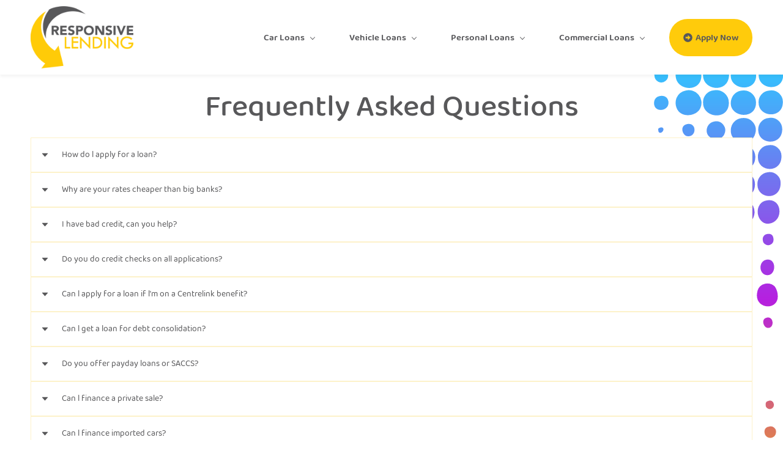

--- FILE ---
content_type: text/html;charset=UTF-8
request_url: https://www.responsivelending.com.au/faqs
body_size: 22227
content:
<!doctype html><html lang="en-AU" dir="ltr" data-nojs><head><title>Responsive Lending FAQs</title><meta name="viewport" content="width=device-width, initial-scale=1.0, shrink-to-fit=no"><meta http-equiv="Content-Type" content="text/html; charset=utf-8"/><meta name="generator" content="Zoho Sites 2.0, https://zoho.com/sites"/><link rel="icon" href="/favicon.png"/><link rel="canonical" href="https://www.responsivelending.com.au/faqs"/><meta name="twitter:card" content="summary"><meta name="twitter:url" content="https://www.responsivelending.com.au/faqs"><meta name="twitter:title" content="Responsive Lending FAQs"><meta name="twitter:description" content="Visit the comprehensive FAQ page of Responsive Lending to find answers to frequently asked questions on everything finance. With the helpful FAQ section from Responsive Lending, you can streamline your decision-making process and obtain clarity on your financial journey. Begin locating the solutions you require right now."><meta property="og:type" content="website"><meta property="og:url" content="https://www.responsivelending.com.au/faqs"><meta property="og:title" content="Responsive Lending FAQs"><meta property="og:description" content="Visit the comprehensive FAQ page of Responsive Lending to find answers to frequently asked questions on everything finance. With the helpful FAQ section from Responsive Lending, you can streamline your decision-making process and obtain clarity on your financial journey. Begin locating the solutions you require right now."><meta name="keywords" content="loan FAQs, finance FAQs, personal loan questions, car loan queries, home loan FAQs, loan application process, loan eligibility criteria, interest rates explained, loan repayment options, loan terms and conditions, loan refinancing FAQs"/><meta name="description" content="Visit the comprehensive FAQ page of Responsive Lending to find answers to frequently asked questions on everything finance. With the helpful FAQ section from Responsive Lending, you can streamline your decision-making process and obtain clarity on your financial journey. Begin locating the solutions you require right now."/><link href="https://www.responsivelending.com.au/faqs" rel="alternate" hreflang="x-default"><link href="/css/zsite-core.css" rel="preload" type="text/css" as="style"><link href="/css/zsite-core.css" rel="stylesheet" type="text/css"><link rel="preconnect" href="//img.zohostatic.com.au"><link rel="preconnect" href="//static.zohocdn.com"><link href="/template/167aac107bd5487ea16316b6a775ac6c/stylesheets/style.css" rel="preload" type="text/css" as="style"><link href="/template/167aac107bd5487ea16316b6a775ac6c/stylesheets/style.css" rel="stylesheet" type="text/css"><link href="/template/167aac107bd5487ea16316b6a775ac6c/stylesheets/sub-style.css" rel="preload" type="text/css" as="style"><link href="/template/167aac107bd5487ea16316b6a775ac6c/stylesheets/sub-style.css" rel="stylesheet" type="text/css"><link rel="preload" type="text/css" href="//webfonts.zoho.com.au/css?family=Averia Serif Libre:300,400,700/Work Sans:400/Baloo Thambi 2:400/Averia Serif Libre/Work Sans:300,400,500,700,900/Baloo Thambi 2:800,700,600,500,400/Baloo Thambi:400&amp;display=swap" as="style"><link rel="stylesheet" type="text/css" href="//webfonts.zoho.com.au/css?family=Averia Serif Libre:300,400,700/Work Sans:400/Baloo Thambi 2:400/Averia Serif Libre/Work Sans:300,400,500,700,900/Baloo Thambi 2:800,700,600,500,400/Baloo Thambi:400&amp;display=swap"><link href="/zs-customcss.css" rel="preload" type="text/css" as="style"><link href="/zs-customcss.css" rel="stylesheet" type="text/css"><script>document.documentElement.removeAttribute('data-nojs');</script><script>window.zs_content_format="0";window.zs_resource_url = "/faqs";window.isDefaultLogo = "false";window.zs_site_resource_id = "10143000000002016";window.zs_site_resource_path = "";</script><script>window.is_portal_site="false";</script><script src="/zs-lang_en_AU.js" defer></script><script src="/js/zsite-core.js" defer></script><script src="/template/167aac107bd5487ea16316b6a775ac6c/js/header.js" defer></script><script src="/template/167aac107bd5487ea16316b6a775ac6c/js/eventhandler.js" defer></script><script src="/template/167aac107bd5487ea16316b6a775ac6c/js/megamenu.js" defer></script><script src="/template/167aac107bd5487ea16316b6a775ac6c/js/language-list.js" defer></script><script>window.zs_data_center="Australia";</script><script>window.stand_alone_path="";</script><script>window.zs_rendering_mode="live";</script><script>window.is_social_share_enabled="true";</script><script src="https://sites-stratus.zohostratus.com.au/IDC/js/browser_compatibility.js" defer></script><script type="text/javascript">if(Array.prototype.slice.apply(document.getElementsByTagName('script')).filter(i=>i.id==='zsiqscript').length < 1){var $zoho=$zoho || {};$zoho.salesiq = $zoho.salesiq || {widgetcode:"984bfbfc611d6bf377986897bea5b9b7b4cc00c5fe85132fc57bcc9893d59ec4c35b20a909fe819b9527e362e8aba4cd", values:{},ready:function(){}};var d=document;s=d.createElement("script");s.type="text/javascript";s.id="zsiqscript";s.defer=true;s.src="https://salesiq.zoho.com.au/widget";t=d.getElementsByTagName("script")[0];t.parentNode.insertBefore(s,t);}</script><script>window.zs_resource_id = "10143000000005497";window.zs_resource_type = "1";window.zs_resource_full_path = "/faqs";window.zs_site_type = "0";window.zs_resource_contentstate = "3";window.zs_page_reviewer =  null;</script><script type="application/ld+json" id="schemagenerator">{"@context":"http:\/\/schema.org\/","@type":"Organization","url":"https:\/\/www.responsivelending.com.au","logo":"https:\/\/www.responsivelending.com.au\/Responsive Lending Logo New -1-.png"}</script><script async src='https://www.googletagmanager.com/gtag/js?id=G-57BBGQCH2K'></script><script>window.dataLayer = window.dataLayer || [];function gtag(){dataLayer.push(arguments);}gtag('js', new Date());gtag('config', 'G-57BBGQCH2K');</script><script>var w=window;var p = w.location.protocol;if(p.indexOf('http') < 0){p = 'http'+':';}var d = document;var f = d.getElementsByTagName('script')[0],s = d.createElement('script');s.type = 'text/javascript'; s.async = false; if (s.readyState){s.onreadystatechange = function(){if (s.readyState=='loaded'||s.readyState == 'complete'){s.onreadystatechange = null;try{loadwaprops('3zb5da19524b96d6544ee5a0ed742ca62a','3z61df4ec0148d7838e946a42754bdd44a','3za7376f95c2335b983bd2e00671345f1a923509e34ca1974bdc57f65af5bef5bc','3za69d4ce92224e4bd9b7f78c6097042e7bcefa2b0fa5b18ce9c2647a86da8cde3',0.0);}catch(e){}}};}else {s.onload = function(){try{loadwaprops('3zb5da19524b96d6544ee5a0ed742ca62a','3z61df4ec0148d7838e946a42754bdd44a','3za7376f95c2335b983bd2e00671345f1a923509e34ca1974bdc57f65af5bef5bc','3za69d4ce92224e4bd9b7f78c6097042e7bcefa2b0fa5b18ce9c2647a86da8cde3',0.0);}catch(e){}};};s.src =p+'//ma.zoho.com.au/hub/js/WebsiteAutomation.js'; f.parentNode.insertBefore(s, f);</script><style> .rounded-floating-btn { position: fixed; right: 20px; width: 50px !important; height: 75px !important; bottom: 20px; padding: 15px; z-index: 5; border-radius: 2px; cursor: pointer; background-color: #101010; box-shadow: 0 0 25px rgba(0, 0, 0, 0.3); color: #fff; font-size: 70%; font-weight: 400; } .floated-btn-svg-icon { width: 20px; fill: #fff; margin: 0 auto; margin-top: 3px; } .rounded-floating-btn .zptext { margin-top: 3px; } </style><script>
window.onload=function(){
var div = document.createElement('div');
div.innerHTML='<div class="zpelem-box zpelement zpbox-container zpdefault-section zpdefault-section-bg rounded-floating-btn" data-background-type="none" style="display:none" id="scrollToTop"><div class="floated-btn-svg-icon"><svg xmlns="http://www.w3.org/2000/svg" viewBox="0 0 268.831 268.832"><path d="M223.255 83.659l-80-79.998c-4.881-4.881-12.797-4.881-17.678 0l-80 80c-4.883 4.882-4.883 12.796 0 17.678 2.439 2.44 5.64 3.661 8.839 3.661s6.397-1.221 8.839-3.661l58.661-58.661v213.654c0 6.903 5.597 12.5 12.5 12.5 6.901 0 12.5-5.597 12.5-12.5V42.677l58.661 58.659c4.883 4.881 12.797 4.881 17.678 0 4.882-4.881 4.882-12.795 0-17.677z"></path></svg></div><div class="zptext zptext-align-center"><p>TOP</p></div></div>';
div.addEventListener('click',function(e){
    e.preventDefault();
    window.scrollTo(0,0);
})
document.body.appendChild(div);    
}
window.onscroll = function() {
    var threshold = 50; // Pixels after the scrol to top should show
    var scrollToTop = document.getElementById('scrollToTop')
    scrollToTop.style.display = (document.body.scrollTop > threshold || document.documentElement.scrollTop > threshold) ? 'block' : 'none';
  };
</script><script>
function closeAccordian(){
	var accordianHeader = $D.getByClass('zpaccordion-active')
	var accordianContent = $D.getByClass('zpaccordion-active-content')
	for(var i=0;accordianHeader.length>0;){
		$D.removeClass(accordianHeader[i],'zpaccordion-active')
	}
	for(var i=0;accordianContent.length>0;){
		$D.removeClass(accordianContent[i],'zpaccordion-active-content')
	}
}
document.addEventListener("DOMContentLoaded",closeAccordian)
</script><script>
    // Function to update the href attribute of the clicked button
    function updateButtonLink(button) {
        // Get the current URL
        const currentUrl = window.location.href;

        // Update the href attribute of the clicked button
        button.href = `https://apply.responsivelending.net.au/leads?type=campaign&Lead_Source=Web&sub_category=${currentUrl}`;
    }
</script><!-- Google tag (gtag.js) --><script async src="https://www.googletagmanager.com/gtag/js?id=AW-870384373"></script><script>
  window.dataLayer = window.dataLayer || [];
  function gtag(){dataLayer.push(arguments);}
  gtag('js', new Date());

  gtag('config', 'AW-870384373');
</script><!-- Meta Pixel Code --><script>
!function(f,b,e,v,n,t,s)
{if(f.fbq)return;n=f.fbq=function(){n.callMethod?
n.callMethod.apply(n,arguments):n.queue.push(arguments)};
if(!f._fbq)f._fbq=n;n.push=n;n.loaded=!0;n.version='2.0';
n.queue=[];t=b.createElement(e);t.async=!0;
t.src=v;s=b.getElementsByTagName(e)[0];
s.parentNode.insertBefore(t,s)}(window, document,'script',
'https://connect.facebook.net/en_US/fbevents.js');
fbq('init', '1099889900108453');
fbq('track', 'PageView');
</script><noscript><img height="1" width="1" style="display:none;" src="https://www.facebook.com/tr?id=1099889900108453&ev=PageView&noscript=1"/></noscript><!-- End Meta Pixel Code --><script src="https://static.elfsight.com/platform/platform.js" data-use-service-core defer></script><div class="elfsight-app-ab9ff84f-0754-4223-b1e9-3cacf72f0f17" data-elfsight-app-lazy></div>
</head><body data-zs-home="true" data-zs-subsite="" data-zs-display-mode="default"><div data-headercontainer="zptheme-data-headercontainer" class="zpheader-style-01 theme-pages-full-stretch theme-mobile-header-style-01" data-headercontainer="zptheme-data-headercontainer" data-zs-mobile-headerstyle="01" class="zpheader-style-01 theme-pages-full-stretch theme-mobile-header-style-01"><div data-megamenu-content-container class="theme-header " data-header="zptheme-data-header-transparent" data-dark-part-applied="false" data-banner-base-header="theme-banner-base-header"><div class="zpcontainer"><span data-zs-mobile-header-responsive-goback class="theme-responsive-goback"><a href="javascript:;" onclick="history.go(-1);"><svg viewBox="0 0 24 24"><path fill="#3E4152" fillrule="evenodd" d="M20.25 11.25H5.555l6.977-6.976a.748.748 0 000-1.056.749.749 0 00-1.056 0L3.262 11.43A.745.745 0 003 12a.745.745 0 00.262.57l8.214 8.212a.75.75 0 001.056 0 .748.748 0 000-1.056L5.555 12.75H20.25a.75.75 0 000-1.5"></path></svg></a></span><div data-zs-branding class="theme-branding-info " data-theme-branding-info="zptheme-branding-info"><div data-zs-logo-container class="theme-logo-parent "><a href="/"><picture><img data-zs-logo src="/Responsive Lending Logo New -1-.png" alt="Responsive Lending" style="height:102px;width:168.15px;"/></picture></a></div>
</div><div class="theme-navigation-and-icons"><div class="theme-menu-area" data-zp-nonresponsive-container="mymenu1"><div class="theme-menu " data-nav-menu-icon-width=15 data-nav-menu-icon-height=15 data-sub-menu-icon-height=15 data-sub-menu-icon-width=15 data-mega-menu-icon-width=15 data-mega-menu-icon-height=15 data-non-res-menu='zptheme-menu-non-res' data-zp-theme-menu="id: mymenu1 ;active: theme-menu-selected; maxitem:5;position: theme-sub-menu-position-change; orientation: horizontal; submenu: theme-sub-menu; moretext: More; nonresponsive-icon-el: theme-non-responsive-menu; responsive-icon-el: theme-responsive-menu; burger-close-icon: theme-close-icon; animate-open: theme-toggle-animate; animate-close: theme-toggle-animate-end;open-icon: theme-submenu-down-arrow; close-icon: theme-submenu-up-arrow; root-icon: theme-submenu-down-arrow; subtree-icon: theme-submenu-right-arrow;"><ul data-zs-menu-container><li><a href="javascript:;" target="_self"><span class="theme-menu-content "><span class="theme-menu-name" data-theme-menu-name="Car Loans">Car Loans</span></span><span class="theme-sub-li-menu theme-non-responsive-menu theme-submenu-down-arrow"></span><span class="theme-sub-li-menu theme-responsive-menu theme-submenu-down-arrow"></span></a><ul class="theme-sub-menu" data-zs-submenu-container style="display:none;"><li><a href="/car-loans-old" target="_self"><span class="theme-menu-content "><span class="theme-menu-name" data-theme-menu-name="Car Loans">Car Loans</span></span></a></li><li><a href="/car-loans/bad-credit-car-loans" target="_self"><span class="theme-menu-content "><span class="theme-menu-name" data-theme-menu-name="Bad Credit Car Loans">Bad Credit Car Loans</span></span></a></li><li><a href="/car-loans/pensioner-car-loans" target="_self"><span class="theme-menu-content "><span class="theme-menu-name" data-theme-menu-name="Pensioner Car Loans">Pensioner Car Loans</span></span></a></li><li><a href="/single-parent-car-loans" target="_self"><span class="theme-menu-content "><span class="theme-menu-name" data-theme-menu-name="Single Parent Car Loans">Single Parent Car Loans</span></span></a></li><li><a href="/car-loan-repayment-calculator" target="_self"><span class="theme-menu-content "><span class="theme-menu-name" data-theme-menu-name="Car Loan Repayment Calculator">Car Loan Repayment Calculator</span></span></a></li></ul></li><li><a href="javascript:;" target="_self"><span class="theme-menu-content "><span class="theme-menu-name" data-theme-menu-name="Vehicle Loans">Vehicle Loans</span></span><span class="theme-sub-li-menu theme-non-responsive-menu theme-submenu-down-arrow"></span><span class="theme-sub-li-menu theme-responsive-menu theme-submenu-down-arrow"></span></a><ul class="theme-sub-menu" data-zs-submenu-container style="display:none;"><li><a href="/motorbike-loans" target="_self"><span class="theme-menu-content "><span class="theme-menu-name" data-theme-menu-name="Motorbike Loans">Motorbike Loans</span></span></a></li><li><a href="/caravan-loans" target="_self"><span class="theme-menu-content "><span class="theme-menu-name" data-theme-menu-name="Caravan Loans">Caravan Loans</span></span></a></li><li><a href="/jetski-loans" target="_self"><span class="theme-menu-content "><span class="theme-menu-name" data-theme-menu-name="Jetski Loans">Jetski Loans</span></span></a></li><li><a href="/boat-loans" target="_self"><span class="theme-menu-content "><span class="theme-menu-name" data-theme-menu-name="Boat Loans">Boat Loans</span></span></a></li></ul></li><li><a href="javascript:;" target="_self"><span class="theme-menu-content "><span class="theme-menu-name" data-theme-menu-name="Personal Loans">Personal Loans</span></span><span class="theme-sub-li-menu theme-non-responsive-menu theme-submenu-down-arrow"></span><span class="theme-sub-li-menu theme-responsive-menu theme-submenu-down-arrow"></span></a><ul class="theme-sub-menu" data-zs-submenu-container style="display:none;"><li><a href="/personal-loans" target="_self"><span class="theme-menu-content "><span class="theme-menu-name" data-theme-menu-name="Personal Loans">Personal Loans</span></span></a></li><li><a href="/travel-loans" target="_self"><span class="theme-menu-content "><span class="theme-menu-name" data-theme-menu-name="Travel Loans">Travel Loans</span></span></a></li><li><a href="/home-renovation-loans" target="_self"><span class="theme-menu-content "><span class="theme-menu-name" data-theme-menu-name="Home Renovation Loans">Home Renovation Loans</span></span></a></li><li><a href="/personal-loan-repayment-calculator" target="_self"><span class="theme-menu-content "><span class="theme-menu-name" data-theme-menu-name="Personal Loan Repayment Calculator">Personal Loan Repayment Calculator</span></span></a></li></ul></li><li><a href="javascript:;" target="_self"><span class="theme-menu-content "><span class="theme-menu-name" data-theme-menu-name="Commercial Loans">Commercial Loans</span></span><span class="theme-sub-li-menu theme-non-responsive-menu theme-submenu-down-arrow"></span><span class="theme-sub-li-menu theme-responsive-menu theme-submenu-down-arrow"></span></a><ul class="theme-sub-menu" data-zs-submenu-container style="display:none;"><li><a href="/commercial-loans" target="_self"><span class="theme-menu-content "><span class="theme-menu-name" data-theme-menu-name="Commercial Loans">Commercial Loans</span></span></a></li><li><a href="/asset-finance" target="_self"><span class="theme-menu-content "><span class="theme-menu-name" data-theme-menu-name="Asset Finance">Asset Finance</span></span></a></li><li><a href="/cash-flow-finance" target="_self"><span class="theme-menu-content "><span class="theme-menu-name" data-theme-menu-name="Cash Flow Finance">Cash Flow Finance</span></span></a></li><li><a href="/inventory-loans" target="_self"><span class="theme-menu-content "><span class="theme-menu-name" data-theme-menu-name="Inventory Loans">Inventory Loans</span></span></a></li></ul></li><li class="menu-highlight-primary"><a href="https://apply.responsivelending.net.au/leads/?type=campaign&Lead_Source=Web&sub_category=https://www.responsivelending.com.au/" target="_blank"><span class="theme-menu-content theme-menu-icon-enabled "><span class="theme-menu-icon" data-theme-menu-icon="fa-solid-arrow-alt-circle-right"><svg xmlns="http://www.w3.org/2000/svg" viewbox="0 0 512 512"><path d="M256 8c137 0 248 111 248 248S393 504 256 504 8 393 8 256 119 8 256 8zM140 300h116v70.9c0 10.7 13 16.1 20.5 8.5l114.3-114.9c4.7-4.7 4.7-12.2 0-16.9l-114.3-115c-7.6-7.6-20.5-2.2-20.5 8.5V212H140c-6.6 0-12 5.4-12 12v64c0 6.6 5.4 12 12 12z"></path></svg></span><span class="theme-menu-name" data-theme-menu-name="Apply Now">Apply Now</span></span></a></li></ul><div data-zp-submenu-icon="mymenu1" style="display:none;"><span class="theme-sub-li-menu theme-non-responsive-menu"></span><span class="theme-sub-li-menu theme-responsive-menu theme-submenu-down-arrow"></span></div>
</div></div></div></div><div data-zs-responsive-menu-area class="theme-responsive-menu-area theme-navigation-and-icons zpcontainer theme-hide-burgericon-cart-mobile"><div class="theme-responsive-menu-container" data-zp-burger-clickable-area="mymenu1"><span class="theme-burger-icon" data-zp-theme-burger-icon="mymenu1"></span></div>
<div class="theme-responsive-menu theme-menu-area" data-zp-responsive-container="mymenu1"></div>
</div></div></div><div data-theme-content-container="theme-content-container" class="theme-content-area theme-pages-full-stretch"><div class="theme-content-container"><div class="theme-content-area-inner"><div class="zpcontent-container page-container "><div data-element-id="elm_SiZ8y7kDSum31pqktHmoUw" data-element-type="section" class="zpsection zpshape-divider-section zpdefault-section zpdefault-section-bg "><style type="text/css"> [data-element-id="elm_SiZ8y7kDSum31pqktHmoUw"].zpsection{ border-radius:1px; padding:0px; } </style><div class="zpcontainer-fluid zpcontainer"><div data-element-id="elm_WhZoNyuNT0Ww7I1hWLs5kQ" data-element-type="row" class="zprow zprow-container zpalign-items- zpjustify-content- " data-equal-column=""><style type="text/css"></style><div data-element-id="elm_KAQD4XPEQh6MJ53xNln_dA" data-element-type="column" class="zpelem-col zpcol-12 zpcol-md-12 zpcol-sm-12 zpalign-self- zpdefault-section zpdefault-section-bg "><style type="text/css"></style><div data-element-id="elm_oT1MmE33QEChV2Gst97lyw" data-element-type="heading" class="zpelement zpelem-heading "><style> [data-element-id="elm_oT1MmE33QEChV2Gst97lyw"] h1.zpheading{ line-height:60px; } [data-element-id="elm_oT1MmE33QEChV2Gst97lyw"].zpelem-heading { border-radius:1px; } </style><h1
 class="zpheading zpheading-style-none zpheading-align-center " data-editor="true"><span style="font-weight:500;font-size:50px;">Frequently Asked Questions</span><br></h1></div>
<div data-element-id="elm_Pmi2-680aQAREyr6x0j5yw" data-element-type="accordion" class="zpelement zpelem-accordion " data-tabs-inactive="" data-icon-style="1"><style> [data-element-id="elm_Pmi2-680aQAREyr6x0j5yw"] .zpaccordion-container.zpaccordion-style-01 .zpaccordion, [data-element-id="elm_Pmi2-680aQAREyr6x0j5yw"] .zpaccordion-container.zpaccordion-style-01 .zpaccordion-content{ border-style:solid; border-color: !important; } [data-element-id="elm_Pmi2-680aQAREyr6x0j5yw"] .zpaccordion-container.zpaccordion-style-01 .zpaccordion-content.zpaccordion-active-content:last-of-type{ border-block-end-width:1px !important; } [data-element-id="elm_Pmi2-680aQAREyr6x0j5yw"] .zpaccordion-container.zpaccordion-style-01 .zpaccordion.zpaccordion-active + .zpaccordion-content{ border-block-start-color: transparent !important; } @media all and (min-width: 768px) and (max-width:991px){ } @media all and (max-width:767px){ } </style><div class="zpaccordion-container zpaccordion-style-01 zpaccordion-with-icon zpaccord-svg-icon-1 zpaccordion-icon-align-left "><div data-element-id="elm_lOc_TUIUn-pzpPJbBU3Y4A" data-element-type="accordionheader" class="zpelement zpaccordion " data-tab-name="How do l apply for a loan?" data-content-id="elm_2QRhGOxzvnzwGQ0iRUQqAw" style="margin-top:0px;" tabindex="0" role="button" aria-label="How do l apply for a loan?"><span class="zpaccordion-name">How do l apply for a loan?</span><span class="zpaccordionicon zpaccord-icon-inactive"><svg aria-hidden="true" viewBox="0 0 512 512" xmlns="http://www.w3.org/2000/svg" class="svg-icon-15px zpaccord-svg-icon-1"><path d="M98.9,184.7l1.8,2.1l136,156.5c4.6,5.3,11.5,8.6,19.2,8.6c7.7,0,14.6-3.4,19.2-8.6L411,187.1l2.3-2.6 c1.7-2.5,2.7-5.5,2.7-8.7c0-8.7-7.4-15.8-16.6-15.8v0H112.6v0c-9.2,0-16.6,7.1-16.6,15.8C96,179.1,97.1,182.2,98.9,184.7z"></path></svg><svg aria-hidden="true" viewBox="0 0 256 256" xmlns="http://www.w3.org/2000/svg" class="svg-icon-15px zpaccord-svg-icon-2"><path d="M128,169.174c-1.637,0-3.276-0.625-4.525-1.875l-56.747-56.747c-2.5-2.499-2.5-6.552,0-9.05c2.497-2.5,6.553-2.5,9.05,0 L128,153.722l52.223-52.22c2.496-2.5,6.553-2.5,9.049,0c2.5,2.499,2.5,6.552,0,9.05l-56.746,56.747 C131.277,168.549,129.638,169.174,128,169.174z M256,128C256,57.42,198.58,0,128,0C57.42,0,0,57.42,0,128c0,70.58,57.42,128,128,128 C198.58,256,256,198.58,256,128z M243.2,128c0,63.521-51.679,115.2-115.2,115.2c-63.522,0-115.2-51.679-115.2-115.2 C12.8,64.478,64.478,12.8,128,12.8C191.521,12.8,243.2,64.478,243.2,128z"></path></svg><svg aria-hidden="true" viewBox="0 0 512 512" xmlns="http://www.w3.org/2000/svg" class="svg-icon-15px zpaccord-svg-icon-3"><path d="M256,298.3L256,298.3L256,298.3l174.2-167.2c4.3-4.2,11.4-4.1,15.8,0.2l30.6,29.9c4.4,4.3,4.5,11.3,0.2,15.5L264.1,380.9c-2.2,2.2-5.2,3.2-8.1,3c-3,0.1-5.9-0.9-8.1-3L35.2,176.7c-4.3-4.2-4.2-11.2,0.2-15.5L66,131.3c4.4-4.3,11.5-4.4,15.8-0.2L256,298.3z"/></svg><svg aria-hidden="true" viewBox="0 0 512 512" xmlns="http://www.w3.org/2000/svg" class="svg-icon-15px zpaccord-svg-icon-4"><path d="M417.4,224H288V94.6c0-16.9-14.3-30.6-32-30.6c-17.7,0-32,13.7-32,30.6V224H94.6C77.7,224,64,238.3,64,256 c0,17.7,13.7,32,30.6,32H224v129.4c0,16.9,14.3,30.6,32,30.6c17.7,0,32-13.7,32-30.6V288h129.4c16.9,0,30.6-14.3,30.6-32 C448,238.3,434.3,224,417.4,224z"></path></svg></span><span class="zpaccordionicon zpaccord-icon-active"><svg aria-hidden="true" viewBox="0 0 512 512" xmlns="http://www.w3.org/2000/svg" class="svg-icon-15px zpaccord-svg-icon-1"><path d="M413.1,327.3l-1.8-2.1l-136-156.5c-4.6-5.3-11.5-8.6-19.2-8.6c-7.7,0-14.6,3.4-19.2,8.6L101,324.9l-2.3,2.6 C97,330,96,333,96,336.2c0,8.7,7.4,15.8,16.6,15.8v0h286.8v0c9.2,0,16.6-7.1,16.6-15.8C416,332.9,414.9,329.8,413.1,327.3z"></path></svg><svg aria-hidden="true" viewBox="0 0 256 256" xmlns="http://www.w3.org/2000/svg" class="svg-icon-15px zpaccord-svg-icon-2"><path d="M184.746,156.373c-1.639,0-3.275-0.625-4.525-1.875L128,102.278l-52.223,52.22c-2.497,2.5-6.55,2.5-9.05,0 c-2.5-2.498-2.5-6.551,0-9.05l56.749-56.747c1.2-1.2,2.828-1.875,4.525-1.875l0,0c1.697,0,3.325,0.675,4.525,1.875l56.745,56.747 c2.5,2.499,2.5,6.552,0,9.05C188.021,155.748,186.383,156.373,184.746,156.373z M256,128C256,57.42,198.58,0,128,0 C57.42,0,0,57.42,0,128c0,70.58,57.42,128,128,128C198.58,256,256,198.58,256,128z M243.2,128c0,63.521-51.679,115.2-115.2,115.2 c-63.522,0-115.2-51.679-115.2-115.2C12.8,64.478,64.478,12.8,128,12.8C191.521,12.8,243.2,64.478,243.2,128z"></path></svg><svg aria-hidden="true" viewBox="0 0 512 512" xmlns="http://www.w3.org/2000/svg" class="svg-icon-15px zpaccord-svg-icon-3"><path d="M256,213.7L256,213.7L256,213.7l174.2,167.2c4.3,4.2,11.4,4.1,15.8-0.2l30.6-29.9c4.4-4.3,4.5-11.3,0.2-15.5L264.1,131.1c-2.2-2.2-5.2-3.2-8.1-3c-3-0.1-5.9,0.9-8.1,3L35.2,335.3c-4.3,4.2-4.2,11.2,0.2,15.5L66,380.7c4.4,4.3,11.5,4.4,15.8,0.2L256,213.7z"/></svg><svg aria-hidden="true" viewBox="0 0 512 512" xmlns="http://www.w3.org/2000/svg" class="svg-icon-15px zpaccord-svg-icon-4"><path d="M417.4,224H94.6C77.7,224,64,238.3,64,256c0,17.7,13.7,32,30.6,32h322.8c16.9,0,30.6-14.3,30.6-32 C448,238.3,434.3,224,417.4,224z"></path></svg></span></div>
<div data-element-id="elm_2QRhGOxzvnzwGQ0iRUQqAw" data-element-type="accordioncontainer" class="zpelement zpaccordion-content " style="margin-top:0px;"><div class="zpaccordion-element-container"><div data-element-id="elm_vqbDS_NLo3LdknEQMPIF4Q" data-element-type="row" class="zprow zprow-container zpalign-items-flex-start zpjustify-content-flex-start " data-equal-column=""><style type="text/css"></style><div data-element-id="elm_USI0AFvCO_J5CBF8Knhj2g" data-element-type="column" class="zpelem-col zpcol-12 zpcol-md-12 zpcol-sm-12 zpalign-self- zpdefault-section zpdefault-section-bg "><style type="text/css"></style><div data-element-id="elm_EqddPyWeosWqqrghkpSY2A" data-element-type="text" class="zpelement zpelem-text "><style> [data-element-id="elm_EqddPyWeosWqqrghkpSY2A"].zpelem-text { border-radius:1px; } </style><div class="zptext zptext-align-left " data-editor="true"><p>Applying for a loan with us takes approximately 5 minutes through our online portal. From that point, providing we have all we need from you, it usually takes 1 business day for our team to process your application and liaise with our lenders.</p></div>
</div><div data-element-id="elm_L3ZCX84UiqAklFpb-2A45g" data-element-type="button" class="zpelement zpelem-button "><style> [data-element-id="elm_L3ZCX84UiqAklFpb-2A45g"].zpelem-button{ color:#58585A ; font-family:'Baloo Thambi 2',sans-serif; font-size:16px; font-weight:500; border-radius:1px; } </style><div class="zpbutton-container zpbutton-align-left "><style type="text/css"> [data-element-id="elm_L3ZCX84UiqAklFpb-2A45g"] .zpbutton.zpbutton-type-primary{ background-color:#FFCB08 !important; color:#58585A !important; font-family:'Baloo Thambi 2',sans-serif; font-size:16px; font-weight:500; } </style><a class="zpbutton-wrapper zpbutton zpbutton-type-primary zpbutton-size-md zpbutton-style-none " href="https://apply.responsivelending.net.au/leads?type=campaign&amp;Lead_Source=Web&amp;sub_category=faq-page" title="Get Your Quote!"><span class="zpbutton-content">Get a Quote</span></a></div>
</div></div></div></div></div><div data-element-id="elm_-fZ--XqdO57BgyWs8wuxzA" data-element-type="accordionheader" class="zpelement zpaccordion " data-tab-name="Why are your rates cheaper than big banks?" data-content-id="elm_1Yq8qH4KXSLsSh1kVnWR3g" style="margin-top:0px;" tabindex="0" role="button" aria-label="Why are your rates cheaper than big banks?"><span class="zpaccordion-name">Why are your rates cheaper than big banks?</span><span class="zpaccordionicon zpaccord-icon-inactive"><svg aria-hidden="true" viewBox="0 0 512 512" xmlns="http://www.w3.org/2000/svg" class="svg-icon-15px zpaccord-svg-icon-1"><path d="M98.9,184.7l1.8,2.1l136,156.5c4.6,5.3,11.5,8.6,19.2,8.6c7.7,0,14.6-3.4,19.2-8.6L411,187.1l2.3-2.6 c1.7-2.5,2.7-5.5,2.7-8.7c0-8.7-7.4-15.8-16.6-15.8v0H112.6v0c-9.2,0-16.6,7.1-16.6,15.8C96,179.1,97.1,182.2,98.9,184.7z"></path></svg><svg aria-hidden="true" viewBox="0 0 256 256" xmlns="http://www.w3.org/2000/svg" class="svg-icon-15px zpaccord-svg-icon-2"><path d="M128,169.174c-1.637,0-3.276-0.625-4.525-1.875l-56.747-56.747c-2.5-2.499-2.5-6.552,0-9.05c2.497-2.5,6.553-2.5,9.05,0 L128,153.722l52.223-52.22c2.496-2.5,6.553-2.5,9.049,0c2.5,2.499,2.5,6.552,0,9.05l-56.746,56.747 C131.277,168.549,129.638,169.174,128,169.174z M256,128C256,57.42,198.58,0,128,0C57.42,0,0,57.42,0,128c0,70.58,57.42,128,128,128 C198.58,256,256,198.58,256,128z M243.2,128c0,63.521-51.679,115.2-115.2,115.2c-63.522,0-115.2-51.679-115.2-115.2 C12.8,64.478,64.478,12.8,128,12.8C191.521,12.8,243.2,64.478,243.2,128z"></path></svg><svg aria-hidden="true" viewBox="0 0 512 512" xmlns="http://www.w3.org/2000/svg" class="svg-icon-15px zpaccord-svg-icon-3"><path d="M256,298.3L256,298.3L256,298.3l174.2-167.2c4.3-4.2,11.4-4.1,15.8,0.2l30.6,29.9c4.4,4.3,4.5,11.3,0.2,15.5L264.1,380.9c-2.2,2.2-5.2,3.2-8.1,3c-3,0.1-5.9-0.9-8.1-3L35.2,176.7c-4.3-4.2-4.2-11.2,0.2-15.5L66,131.3c4.4-4.3,11.5-4.4,15.8-0.2L256,298.3z"/></svg><svg aria-hidden="true" viewBox="0 0 512 512" xmlns="http://www.w3.org/2000/svg" class="svg-icon-15px zpaccord-svg-icon-4"><path d="M417.4,224H288V94.6c0-16.9-14.3-30.6-32-30.6c-17.7,0-32,13.7-32,30.6V224H94.6C77.7,224,64,238.3,64,256 c0,17.7,13.7,32,30.6,32H224v129.4c0,16.9,14.3,30.6,32,30.6c17.7,0,32-13.7,32-30.6V288h129.4c16.9,0,30.6-14.3,30.6-32 C448,238.3,434.3,224,417.4,224z"></path></svg></span><span class="zpaccordionicon zpaccord-icon-active"><svg aria-hidden="true" viewBox="0 0 512 512" xmlns="http://www.w3.org/2000/svg" class="svg-icon-15px zpaccord-svg-icon-1"><path d="M413.1,327.3l-1.8-2.1l-136-156.5c-4.6-5.3-11.5-8.6-19.2-8.6c-7.7,0-14.6,3.4-19.2,8.6L101,324.9l-2.3,2.6 C97,330,96,333,96,336.2c0,8.7,7.4,15.8,16.6,15.8v0h286.8v0c9.2,0,16.6-7.1,16.6-15.8C416,332.9,414.9,329.8,413.1,327.3z"></path></svg><svg aria-hidden="true" viewBox="0 0 256 256" xmlns="http://www.w3.org/2000/svg" class="svg-icon-15px zpaccord-svg-icon-2"><path d="M184.746,156.373c-1.639,0-3.275-0.625-4.525-1.875L128,102.278l-52.223,52.22c-2.497,2.5-6.55,2.5-9.05,0 c-2.5-2.498-2.5-6.551,0-9.05l56.749-56.747c1.2-1.2,2.828-1.875,4.525-1.875l0,0c1.697,0,3.325,0.675,4.525,1.875l56.745,56.747 c2.5,2.499,2.5,6.552,0,9.05C188.021,155.748,186.383,156.373,184.746,156.373z M256,128C256,57.42,198.58,0,128,0 C57.42,0,0,57.42,0,128c0,70.58,57.42,128,128,128C198.58,256,256,198.58,256,128z M243.2,128c0,63.521-51.679,115.2-115.2,115.2 c-63.522,0-115.2-51.679-115.2-115.2C12.8,64.478,64.478,12.8,128,12.8C191.521,12.8,243.2,64.478,243.2,128z"></path></svg><svg aria-hidden="true" viewBox="0 0 512 512" xmlns="http://www.w3.org/2000/svg" class="svg-icon-15px zpaccord-svg-icon-3"><path d="M256,213.7L256,213.7L256,213.7l174.2,167.2c4.3,4.2,11.4,4.1,15.8-0.2l30.6-29.9c4.4-4.3,4.5-11.3,0.2-15.5L264.1,131.1c-2.2-2.2-5.2-3.2-8.1-3c-3-0.1-5.9,0.9-8.1,3L35.2,335.3c-4.3,4.2-4.2,11.2,0.2,15.5L66,380.7c4.4,4.3,11.5,4.4,15.8,0.2L256,213.7z"/></svg><svg aria-hidden="true" viewBox="0 0 512 512" xmlns="http://www.w3.org/2000/svg" class="svg-icon-15px zpaccord-svg-icon-4"><path d="M417.4,224H94.6C77.7,224,64,238.3,64,256c0,17.7,13.7,32,30.6,32h322.8c16.9,0,30.6-14.3,30.6-32 C448,238.3,434.3,224,417.4,224z"></path></svg></span></div>
<div data-element-id="elm_1Yq8qH4KXSLsSh1kVnWR3g" data-element-type="accordioncontainer" class="zpelement zpaccordion-content " style="margin-top:0px;"><div class="zpaccordion-element-container"><div data-element-id="elm__Lmy6k-H9HZsecsw0Gk5gg" data-element-type="row" class="zprow zprow-container zpalign-items-flex-start zpjustify-content-flex-start " data-equal-column=""><style type="text/css"></style><div data-element-id="elm_3FpciDhX6ZOjAl--YbbC6g" data-element-type="column" class="zpelem-col zpcol-12 zpcol-md-12 zpcol-sm-12 zpalign-self- zpdefault-section zpdefault-section-bg "><style type="text/css"></style><div data-element-id="elm_sWCZiC5C7_bO6s0J8DJvOw" data-element-type="text" class="zpelement zpelem-text "><style> [data-element-id="elm_sWCZiC5C7_bO6s0J8DJvOw"].zpelem-text { border-radius:1px; } </style><div class="zptext zptext-align-left " data-editor="true"><p>As a finance broker, we put a large volume of applications to lenders. Because of this, lenders offer our group wholesale interest rates. It's like shopping at Costco , without the need to buy 400 packets of pasta.</p><p><br></p><p>We also get the benefit of being completely independent from the finance companies. This allows us to shop around from multiple lenders, to get the best deal. Lenders often fluctuate their interest rates based on the amount of capital they have available to lend, so in this respect, we can often negotiate great deals with cashed up lenders.</p></div>
</div></div></div></div></div><div data-element-id="elm_YMkdR2PhZHKn4mpPkKedAA" data-element-type="accordionheader" class="zpelement zpaccordion " data-tab-name="I have bad credit, can you help?" data-content-id="elm_82_mxUQRN6bTjZY-TWW3cw" style="margin-top:0px;" tabindex="0" role="button" aria-label="I have bad credit, can you help?"><span class="zpaccordion-name">I have bad credit, can you help?</span><span class="zpaccordionicon zpaccord-icon-inactive"><svg aria-hidden="true" viewBox="0 0 512 512" xmlns="http://www.w3.org/2000/svg" class="svg-icon-15px zpaccord-svg-icon-1"><path d="M98.9,184.7l1.8,2.1l136,156.5c4.6,5.3,11.5,8.6,19.2,8.6c7.7,0,14.6-3.4,19.2-8.6L411,187.1l2.3-2.6 c1.7-2.5,2.7-5.5,2.7-8.7c0-8.7-7.4-15.8-16.6-15.8v0H112.6v0c-9.2,0-16.6,7.1-16.6,15.8C96,179.1,97.1,182.2,98.9,184.7z"></path></svg><svg aria-hidden="true" viewBox="0 0 256 256" xmlns="http://www.w3.org/2000/svg" class="svg-icon-15px zpaccord-svg-icon-2"><path d="M128,169.174c-1.637,0-3.276-0.625-4.525-1.875l-56.747-56.747c-2.5-2.499-2.5-6.552,0-9.05c2.497-2.5,6.553-2.5,9.05,0 L128,153.722l52.223-52.22c2.496-2.5,6.553-2.5,9.049,0c2.5,2.499,2.5,6.552,0,9.05l-56.746,56.747 C131.277,168.549,129.638,169.174,128,169.174z M256,128C256,57.42,198.58,0,128,0C57.42,0,0,57.42,0,128c0,70.58,57.42,128,128,128 C198.58,256,256,198.58,256,128z M243.2,128c0,63.521-51.679,115.2-115.2,115.2c-63.522,0-115.2-51.679-115.2-115.2 C12.8,64.478,64.478,12.8,128,12.8C191.521,12.8,243.2,64.478,243.2,128z"></path></svg><svg aria-hidden="true" viewBox="0 0 512 512" xmlns="http://www.w3.org/2000/svg" class="svg-icon-15px zpaccord-svg-icon-3"><path d="M256,298.3L256,298.3L256,298.3l174.2-167.2c4.3-4.2,11.4-4.1,15.8,0.2l30.6,29.9c4.4,4.3,4.5,11.3,0.2,15.5L264.1,380.9c-2.2,2.2-5.2,3.2-8.1,3c-3,0.1-5.9-0.9-8.1-3L35.2,176.7c-4.3-4.2-4.2-11.2,0.2-15.5L66,131.3c4.4-4.3,11.5-4.4,15.8-0.2L256,298.3z"/></svg><svg aria-hidden="true" viewBox="0 0 512 512" xmlns="http://www.w3.org/2000/svg" class="svg-icon-15px zpaccord-svg-icon-4"><path d="M417.4,224H288V94.6c0-16.9-14.3-30.6-32-30.6c-17.7,0-32,13.7-32,30.6V224H94.6C77.7,224,64,238.3,64,256 c0,17.7,13.7,32,30.6,32H224v129.4c0,16.9,14.3,30.6,32,30.6c17.7,0,32-13.7,32-30.6V288h129.4c16.9,0,30.6-14.3,30.6-32 C448,238.3,434.3,224,417.4,224z"></path></svg></span><span class="zpaccordionicon zpaccord-icon-active"><svg aria-hidden="true" viewBox="0 0 512 512" xmlns="http://www.w3.org/2000/svg" class="svg-icon-15px zpaccord-svg-icon-1"><path d="M413.1,327.3l-1.8-2.1l-136-156.5c-4.6-5.3-11.5-8.6-19.2-8.6c-7.7,0-14.6,3.4-19.2,8.6L101,324.9l-2.3,2.6 C97,330,96,333,96,336.2c0,8.7,7.4,15.8,16.6,15.8v0h286.8v0c9.2,0,16.6-7.1,16.6-15.8C416,332.9,414.9,329.8,413.1,327.3z"></path></svg><svg aria-hidden="true" viewBox="0 0 256 256" xmlns="http://www.w3.org/2000/svg" class="svg-icon-15px zpaccord-svg-icon-2"><path d="M184.746,156.373c-1.639,0-3.275-0.625-4.525-1.875L128,102.278l-52.223,52.22c-2.497,2.5-6.55,2.5-9.05,0 c-2.5-2.498-2.5-6.551,0-9.05l56.749-56.747c1.2-1.2,2.828-1.875,4.525-1.875l0,0c1.697,0,3.325,0.675,4.525,1.875l56.745,56.747 c2.5,2.499,2.5,6.552,0,9.05C188.021,155.748,186.383,156.373,184.746,156.373z M256,128C256,57.42,198.58,0,128,0 C57.42,0,0,57.42,0,128c0,70.58,57.42,128,128,128C198.58,256,256,198.58,256,128z M243.2,128c0,63.521-51.679,115.2-115.2,115.2 c-63.522,0-115.2-51.679-115.2-115.2C12.8,64.478,64.478,12.8,128,12.8C191.521,12.8,243.2,64.478,243.2,128z"></path></svg><svg aria-hidden="true" viewBox="0 0 512 512" xmlns="http://www.w3.org/2000/svg" class="svg-icon-15px zpaccord-svg-icon-3"><path d="M256,213.7L256,213.7L256,213.7l174.2,167.2c4.3,4.2,11.4,4.1,15.8-0.2l30.6-29.9c4.4-4.3,4.5-11.3,0.2-15.5L264.1,131.1c-2.2-2.2-5.2-3.2-8.1-3c-3-0.1-5.9,0.9-8.1,3L35.2,335.3c-4.3,4.2-4.2,11.2,0.2,15.5L66,380.7c4.4,4.3,11.5,4.4,15.8,0.2L256,213.7z"/></svg><svg aria-hidden="true" viewBox="0 0 512 512" xmlns="http://www.w3.org/2000/svg" class="svg-icon-15px zpaccord-svg-icon-4"><path d="M417.4,224H94.6C77.7,224,64,238.3,64,256c0,17.7,13.7,32,30.6,32h322.8c16.9,0,30.6-14.3,30.6-32 C448,238.3,434.3,224,417.4,224z"></path></svg></span></div>
<div data-element-id="elm_82_mxUQRN6bTjZY-TWW3cw" data-element-type="accordioncontainer" class="zpelement zpaccordion-content " style="margin-top:0px;"><div class="zpaccordion-element-container"><div data-element-id="elm_9wj6TTaTO93LyTu7AOYMKw" data-element-type="row" class="zprow zprow-container zpalign-items-flex-start zpjustify-content-flex-start " data-equal-column=""><style type="text/css"></style><div data-element-id="elm_fqevIE8qbZVFRzEZZiv37A" data-element-type="column" class="zpelem-col zpcol-12 zpcol-md-12 zpcol-sm-12 zpalign-self- zpdefault-section zpdefault-section-bg "><style type="text/css"></style><div data-element-id="elm_IdmqzBux743-wn5R4Jm5jQ" data-element-type="text" class="zpelement zpelem-text "><style> [data-element-id="elm_IdmqzBux743-wn5R4Jm5jQ"].zpelem-text { border-radius:1px; } </style><div class="zptext zptext-align-left " data-editor="true"><p>YES! We have a whole team dedicated to helping customers with bad credit obtain approval for <a href="/bad-credit-car-loans" title="Bad Credit Car Loans" rel=""><span style="font-weight:500;">Bad Credit Car Loans</span></a>.</p><p><br></p><p>However, we can't help everyone. For all bad credit applications we need to conduct a full assessment. After we've done the assessment we will ask you the reasons why the bad credit occurred and present the circumstances to the lender. We find that doing this gives us a much better chance of obtaining an approval.</p></div>
</div><div data-element-id="elm_bLYgmELrhskKFVFxOllzIQ" data-element-type="button" class="zpelement zpelem-button "><style> [data-element-id="elm_bLYgmELrhskKFVFxOllzIQ"].zpelem-button{ color:#58585A ; font-family:'Baloo Thambi 2',sans-serif; font-size:16px; font-weight:500; border-radius:1px; } </style><div class="zpbutton-container zpbutton-align-left "><style type="text/css"> [data-element-id="elm_bLYgmELrhskKFVFxOllzIQ"] .zpbutton.zpbutton-type-primary{ background-color:#FFCB08 !important; color:#58585A !important; font-family:'Baloo Thambi 2',sans-serif; font-size:16px; font-weight:500; } </style><a class="zpbutton-wrapper zpbutton zpbutton-type-primary zpbutton-size-md zpbutton-style-none " href="https://apply.responsivelending.net.au/leads?type=campaign&amp;Lead_Source=Web&amp;sub_category=faq-loan-page" title="Get Your Quote!"><span class="zpbutton-content">Get a Quote</span></a></div>
</div></div></div></div></div><div data-element-id="elm_kxW3CIXdV27TvN0YiGPvKg" data-element-type="accordionheader" class="zpelement zpaccordion " data-tab-name="Do you do credit checks on all applications?" data-content-id="elm__iLJ8jDHsE8_VRzzP-5HkA" style="margin-top:0;" tabindex="0" role="button" aria-label="Do you do credit checks on all applications?"><span class="zpaccordion-name">Do you do credit checks on all applications?</span><span class="zpaccordionicon zpaccord-icon-inactive"><svg aria-hidden="true" viewBox="0 0 512 512" xmlns="http://www.w3.org/2000/svg" class="svg-icon-15px zpaccord-svg-icon-1"><path d="M98.9,184.7l1.8,2.1l136,156.5c4.6,5.3,11.5,8.6,19.2,8.6c7.7,0,14.6-3.4,19.2-8.6L411,187.1l2.3-2.6 c1.7-2.5,2.7-5.5,2.7-8.7c0-8.7-7.4-15.8-16.6-15.8v0H112.6v0c-9.2,0-16.6,7.1-16.6,15.8C96,179.1,97.1,182.2,98.9,184.7z"></path></svg><svg aria-hidden="true" viewBox="0 0 256 256" xmlns="http://www.w3.org/2000/svg" class="svg-icon-15px zpaccord-svg-icon-2"><path d="M128,169.174c-1.637,0-3.276-0.625-4.525-1.875l-56.747-56.747c-2.5-2.499-2.5-6.552,0-9.05c2.497-2.5,6.553-2.5,9.05,0 L128,153.722l52.223-52.22c2.496-2.5,6.553-2.5,9.049,0c2.5,2.499,2.5,6.552,0,9.05l-56.746,56.747 C131.277,168.549,129.638,169.174,128,169.174z M256,128C256,57.42,198.58,0,128,0C57.42,0,0,57.42,0,128c0,70.58,57.42,128,128,128 C198.58,256,256,198.58,256,128z M243.2,128c0,63.521-51.679,115.2-115.2,115.2c-63.522,0-115.2-51.679-115.2-115.2 C12.8,64.478,64.478,12.8,128,12.8C191.521,12.8,243.2,64.478,243.2,128z"></path></svg><svg aria-hidden="true" viewBox="0 0 512 512" xmlns="http://www.w3.org/2000/svg" class="svg-icon-15px zpaccord-svg-icon-3"><path d="M256,298.3L256,298.3L256,298.3l174.2-167.2c4.3-4.2,11.4-4.1,15.8,0.2l30.6,29.9c4.4,4.3,4.5,11.3,0.2,15.5L264.1,380.9c-2.2,2.2-5.2,3.2-8.1,3c-3,0.1-5.9-0.9-8.1-3L35.2,176.7c-4.3-4.2-4.2-11.2,0.2-15.5L66,131.3c4.4-4.3,11.5-4.4,15.8-0.2L256,298.3z"/></svg><svg aria-hidden="true" viewBox="0 0 512 512" xmlns="http://www.w3.org/2000/svg" class="svg-icon-15px zpaccord-svg-icon-4"><path d="M417.4,224H288V94.6c0-16.9-14.3-30.6-32-30.6c-17.7,0-32,13.7-32,30.6V224H94.6C77.7,224,64,238.3,64,256 c0,17.7,13.7,32,30.6,32H224v129.4c0,16.9,14.3,30.6,32,30.6c17.7,0,32-13.7,32-30.6V288h129.4c16.9,0,30.6-14.3,30.6-32 C448,238.3,434.3,224,417.4,224z"></path></svg></span><span class="zpaccordionicon zpaccord-icon-active"><svg aria-hidden="true" viewBox="0 0 512 512" xmlns="http://www.w3.org/2000/svg" class="svg-icon-15px zpaccord-svg-icon-1"><path d="M413.1,327.3l-1.8-2.1l-136-156.5c-4.6-5.3-11.5-8.6-19.2-8.6c-7.7,0-14.6,3.4-19.2,8.6L101,324.9l-2.3,2.6 C97,330,96,333,96,336.2c0,8.7,7.4,15.8,16.6,15.8v0h286.8v0c9.2,0,16.6-7.1,16.6-15.8C416,332.9,414.9,329.8,413.1,327.3z"></path></svg><svg aria-hidden="true" viewBox="0 0 256 256" xmlns="http://www.w3.org/2000/svg" class="svg-icon-15px zpaccord-svg-icon-2"><path d="M184.746,156.373c-1.639,0-3.275-0.625-4.525-1.875L128,102.278l-52.223,52.22c-2.497,2.5-6.55,2.5-9.05,0 c-2.5-2.498-2.5-6.551,0-9.05l56.749-56.747c1.2-1.2,2.828-1.875,4.525-1.875l0,0c1.697,0,3.325,0.675,4.525,1.875l56.745,56.747 c2.5,2.499,2.5,6.552,0,9.05C188.021,155.748,186.383,156.373,184.746,156.373z M256,128C256,57.42,198.58,0,128,0 C57.42,0,0,57.42,0,128c0,70.58,57.42,128,128,128C198.58,256,256,198.58,256,128z M243.2,128c0,63.521-51.679,115.2-115.2,115.2 c-63.522,0-115.2-51.679-115.2-115.2C12.8,64.478,64.478,12.8,128,12.8C191.521,12.8,243.2,64.478,243.2,128z"></path></svg><svg aria-hidden="true" viewBox="0 0 512 512" xmlns="http://www.w3.org/2000/svg" class="svg-icon-15px zpaccord-svg-icon-3"><path d="M256,213.7L256,213.7L256,213.7l174.2,167.2c4.3,4.2,11.4,4.1,15.8-0.2l30.6-29.9c4.4-4.3,4.5-11.3,0.2-15.5L264.1,131.1c-2.2-2.2-5.2-3.2-8.1-3c-3-0.1-5.9,0.9-8.1,3L35.2,335.3c-4.3,4.2-4.2,11.2,0.2,15.5L66,380.7c4.4,4.3,11.5,4.4,15.8,0.2L256,213.7z"/></svg><svg aria-hidden="true" viewBox="0 0 512 512" xmlns="http://www.w3.org/2000/svg" class="svg-icon-15px zpaccord-svg-icon-4"><path d="M417.4,224H94.6C77.7,224,64,238.3,64,256c0,17.7,13.7,32,30.6,32h322.8c16.9,0,30.6-14.3,30.6-32 C448,238.3,434.3,224,417.4,224z"></path></svg></span></div>
<div data-element-id="elm__iLJ8jDHsE8_VRzzP-5HkA" data-element-type="accordioncontainer" class="zpelement zpaccordion-content " style="margin-top:0;"><div class="zpaccordion-element-container"><div data-element-id="elm_7NHyRM7C-awmTcBloWbngQ" data-element-type="row" class="zprow zprow-container zpalign-items-flex-start zpjustify-content-flex-start zpdefault-section zpdefault-section-bg " data-equal-column=""><style type="text/css"> [data-element-id="elm_7NHyRM7C-awmTcBloWbngQ"].zprow{ border-radius:1px; } </style><div data-element-id="elm_-B2mrzpY9DG5JILeHTbfJQ" data-element-type="column" class="zpelem-col zpcol-12 zpcol-md-12 zpcol-sm-12 zpalign-self- zpdefault-section zpdefault-section-bg "><style type="text/css"> [data-element-id="elm_-B2mrzpY9DG5JILeHTbfJQ"].zpelem-col{ border-radius:1px; } </style><div data-element-id="elm_DH14IL4ILrVq-RneNvH8mQ" data-element-type="text" class="zpelement zpelem-text "><style> [data-element-id="elm_DH14IL4ILrVq-RneNvH8mQ"].zpelem-text { border-radius:1px; } </style><div class="zptext zptext-align-left " data-editor="true"><p>No, we don't perform credit checks on all applications.</p><p><br></p><p>In fact, our &quot;soft&quot; credit checks don't even leave an enquiry on your file!</p><p><br></p><p>We perform these &quot;soft&quot; credit checks so we can gather enough information to be able to direct your application to the lender/s we think will be suitable for your financial position.</p></div>
</div></div></div></div></div><div data-element-id="elm_kQmzywzxOzypLuxViA6Mcg" data-element-type="accordionheader" class="zpelement zpaccordion " data-tab-name="Can l apply for a loan if l'm on a Centrelink benefit?" data-content-id="elm_SX2w41_lEgtZBtU-jAFpwQ" style="margin-top:0;" tabindex="0" role="button" aria-label="Can l apply for a loan if l'm on a Centrelink benefit?"><span class="zpaccordion-name">Can l apply for a loan if l'm on a Centrelink benefit?</span><span class="zpaccordionicon zpaccord-icon-inactive"><svg aria-hidden="true" viewBox="0 0 512 512" xmlns="http://www.w3.org/2000/svg" class="svg-icon-15px zpaccord-svg-icon-1"><path d="M98.9,184.7l1.8,2.1l136,156.5c4.6,5.3,11.5,8.6,19.2,8.6c7.7,0,14.6-3.4,19.2-8.6L411,187.1l2.3-2.6 c1.7-2.5,2.7-5.5,2.7-8.7c0-8.7-7.4-15.8-16.6-15.8v0H112.6v0c-9.2,0-16.6,7.1-16.6,15.8C96,179.1,97.1,182.2,98.9,184.7z"></path></svg><svg aria-hidden="true" viewBox="0 0 256 256" xmlns="http://www.w3.org/2000/svg" class="svg-icon-15px zpaccord-svg-icon-2"><path d="M128,169.174c-1.637,0-3.276-0.625-4.525-1.875l-56.747-56.747c-2.5-2.499-2.5-6.552,0-9.05c2.497-2.5,6.553-2.5,9.05,0 L128,153.722l52.223-52.22c2.496-2.5,6.553-2.5,9.049,0c2.5,2.499,2.5,6.552,0,9.05l-56.746,56.747 C131.277,168.549,129.638,169.174,128,169.174z M256,128C256,57.42,198.58,0,128,0C57.42,0,0,57.42,0,128c0,70.58,57.42,128,128,128 C198.58,256,256,198.58,256,128z M243.2,128c0,63.521-51.679,115.2-115.2,115.2c-63.522,0-115.2-51.679-115.2-115.2 C12.8,64.478,64.478,12.8,128,12.8C191.521,12.8,243.2,64.478,243.2,128z"></path></svg><svg aria-hidden="true" viewBox="0 0 512 512" xmlns="http://www.w3.org/2000/svg" class="svg-icon-15px zpaccord-svg-icon-3"><path d="M256,298.3L256,298.3L256,298.3l174.2-167.2c4.3-4.2,11.4-4.1,15.8,0.2l30.6,29.9c4.4,4.3,4.5,11.3,0.2,15.5L264.1,380.9c-2.2,2.2-5.2,3.2-8.1,3c-3,0.1-5.9-0.9-8.1-3L35.2,176.7c-4.3-4.2-4.2-11.2,0.2-15.5L66,131.3c4.4-4.3,11.5-4.4,15.8-0.2L256,298.3z"/></svg><svg aria-hidden="true" viewBox="0 0 512 512" xmlns="http://www.w3.org/2000/svg" class="svg-icon-15px zpaccord-svg-icon-4"><path d="M417.4,224H288V94.6c0-16.9-14.3-30.6-32-30.6c-17.7,0-32,13.7-32,30.6V224H94.6C77.7,224,64,238.3,64,256 c0,17.7,13.7,32,30.6,32H224v129.4c0,16.9,14.3,30.6,32,30.6c17.7,0,32-13.7,32-30.6V288h129.4c16.9,0,30.6-14.3,30.6-32 C448,238.3,434.3,224,417.4,224z"></path></svg></span><span class="zpaccordionicon zpaccord-icon-active"><svg aria-hidden="true" viewBox="0 0 512 512" xmlns="http://www.w3.org/2000/svg" class="svg-icon-15px zpaccord-svg-icon-1"><path d="M413.1,327.3l-1.8-2.1l-136-156.5c-4.6-5.3-11.5-8.6-19.2-8.6c-7.7,0-14.6,3.4-19.2,8.6L101,324.9l-2.3,2.6 C97,330,96,333,96,336.2c0,8.7,7.4,15.8,16.6,15.8v0h286.8v0c9.2,0,16.6-7.1,16.6-15.8C416,332.9,414.9,329.8,413.1,327.3z"></path></svg><svg aria-hidden="true" viewBox="0 0 256 256" xmlns="http://www.w3.org/2000/svg" class="svg-icon-15px zpaccord-svg-icon-2"><path d="M184.746,156.373c-1.639,0-3.275-0.625-4.525-1.875L128,102.278l-52.223,52.22c-2.497,2.5-6.55,2.5-9.05,0 c-2.5-2.498-2.5-6.551,0-9.05l56.749-56.747c1.2-1.2,2.828-1.875,4.525-1.875l0,0c1.697,0,3.325,0.675,4.525,1.875l56.745,56.747 c2.5,2.499,2.5,6.552,0,9.05C188.021,155.748,186.383,156.373,184.746,156.373z M256,128C256,57.42,198.58,0,128,0 C57.42,0,0,57.42,0,128c0,70.58,57.42,128,128,128C198.58,256,256,198.58,256,128z M243.2,128c0,63.521-51.679,115.2-115.2,115.2 c-63.522,0-115.2-51.679-115.2-115.2C12.8,64.478,64.478,12.8,128,12.8C191.521,12.8,243.2,64.478,243.2,128z"></path></svg><svg aria-hidden="true" viewBox="0 0 512 512" xmlns="http://www.w3.org/2000/svg" class="svg-icon-15px zpaccord-svg-icon-3"><path d="M256,213.7L256,213.7L256,213.7l174.2,167.2c4.3,4.2,11.4,4.1,15.8-0.2l30.6-29.9c4.4-4.3,4.5-11.3,0.2-15.5L264.1,131.1c-2.2-2.2-5.2-3.2-8.1-3c-3-0.1-5.9,0.9-8.1,3L35.2,335.3c-4.3,4.2-4.2,11.2,0.2,15.5L66,380.7c4.4,4.3,11.5,4.4,15.8,0.2L256,213.7z"/></svg><svg aria-hidden="true" viewBox="0 0 512 512" xmlns="http://www.w3.org/2000/svg" class="svg-icon-15px zpaccord-svg-icon-4"><path d="M417.4,224H94.6C77.7,224,64,238.3,64,256c0,17.7,13.7,32,30.6,32h322.8c16.9,0,30.6-14.3,30.6-32 C448,238.3,434.3,224,417.4,224z"></path></svg></span></div>
<div data-element-id="elm_SX2w41_lEgtZBtU-jAFpwQ" data-element-type="accordioncontainer" class="zpelement zpaccordion-content " style="margin-top:0;"><div class="zpaccordion-element-container"><div data-element-id="elm_ROOkYw0KnXG0-ls7atO9Mw" data-element-type="row" class="zprow zprow-container zpalign-items-flex-start zpjustify-content-flex-start zpdefault-section zpdefault-section-bg " data-equal-column=""><style type="text/css"> [data-element-id="elm_ROOkYw0KnXG0-ls7atO9Mw"].zprow{ border-radius:1px; } </style><div data-element-id="elm_jF_uZG9zACW-fYrG6t2Pog" data-element-type="column" class="zpelem-col zpcol-12 zpcol-md-12 zpcol-sm-12 zpalign-self- zpdefault-section zpdefault-section-bg "><style type="text/css"> [data-element-id="elm_jF_uZG9zACW-fYrG6t2Pog"].zpelem-col{ border-radius:1px; } </style><div data-element-id="elm_wNtdpqBz9_iczGjSfr0hXQ" data-element-type="text" class="zpelement zpelem-text "><style> [data-element-id="elm_wNtdpqBz9_iczGjSfr0hXQ"].zpelem-text { border-radius:1px; } </style><div class="zptext zptext-align-left " data-editor="true"><p>Yes, we can consider applicants on eligible Centrelink benefits.</p><p><br></p><p>We <span style="font-weight:500;">CAN</span> consider the following benefits:</p><ul><li>Single Parent Pension</li><li>Aged Pension</li><li>Disability Support Pension (DSP)</li><li>Vet Affairs Payments</li><li>Carers Pension</li></ul><div><br></div><div><div>We <span style="font-weight:500;">CANNOT</span> consider the following benefits:</div></div><ul><li>Job Seeker</li><li>Newstart</li><li>Youth Allowance</li></ul></div>
</div><div data-element-id="elm_MKwUDaxYtzsdR7zSv07XhA" data-element-type="button" class="zpelement zpelem-button "><style> [data-element-id="elm_MKwUDaxYtzsdR7zSv07XhA"].zpelem-button{ color:#58585A ; font-family:'Baloo Thambi 2',sans-serif; font-size:16px; font-weight:500; border-radius:1px; } </style><div class="zpbutton-container zpbutton-align-left "><style type="text/css"> [data-element-id="elm_MKwUDaxYtzsdR7zSv07XhA"] .zpbutton.zpbutton-type-primary{ background-color:#FFCB08 !important; color:#58585A !important; font-family:'Baloo Thambi 2',sans-serif; font-size:16px; font-weight:500; } </style><a class="zpbutton-wrapper zpbutton zpbutton-type-primary zpbutton-size-md zpbutton-style-none " href="https://apply.responsivelending.net.au/leads?type=campaign&amp;Lead_Source=Web&amp;sub_category=faq-page" title="Get Your Quote!"><span class="zpbutton-content">Get a Quote</span></a></div>
</div></div></div></div></div><div data-element-id="elm_jQSTNf5LW_tQ82eS8Blykg" data-element-type="accordionheader" class="zpelement zpaccordion " data-tab-name="Can l get a loan for debt consolidation?" data-content-id="elm_K8t_8kdfK2JfzYYJTVS8ew" style="margin-top:0;" tabindex="0" role="button" aria-label="Can l get a loan for debt consolidation?"><span class="zpaccordion-name">Can l get a loan for debt consolidation?</span><span class="zpaccordionicon zpaccord-icon-inactive"><svg aria-hidden="true" viewBox="0 0 512 512" xmlns="http://www.w3.org/2000/svg" class="svg-icon-15px zpaccord-svg-icon-1"><path d="M98.9,184.7l1.8,2.1l136,156.5c4.6,5.3,11.5,8.6,19.2,8.6c7.7,0,14.6-3.4,19.2-8.6L411,187.1l2.3-2.6 c1.7-2.5,2.7-5.5,2.7-8.7c0-8.7-7.4-15.8-16.6-15.8v0H112.6v0c-9.2,0-16.6,7.1-16.6,15.8C96,179.1,97.1,182.2,98.9,184.7z"></path></svg><svg aria-hidden="true" viewBox="0 0 256 256" xmlns="http://www.w3.org/2000/svg" class="svg-icon-15px zpaccord-svg-icon-2"><path d="M128,169.174c-1.637,0-3.276-0.625-4.525-1.875l-56.747-56.747c-2.5-2.499-2.5-6.552,0-9.05c2.497-2.5,6.553-2.5,9.05,0 L128,153.722l52.223-52.22c2.496-2.5,6.553-2.5,9.049,0c2.5,2.499,2.5,6.552,0,9.05l-56.746,56.747 C131.277,168.549,129.638,169.174,128,169.174z M256,128C256,57.42,198.58,0,128,0C57.42,0,0,57.42,0,128c0,70.58,57.42,128,128,128 C198.58,256,256,198.58,256,128z M243.2,128c0,63.521-51.679,115.2-115.2,115.2c-63.522,0-115.2-51.679-115.2-115.2 C12.8,64.478,64.478,12.8,128,12.8C191.521,12.8,243.2,64.478,243.2,128z"></path></svg><svg aria-hidden="true" viewBox="0 0 512 512" xmlns="http://www.w3.org/2000/svg" class="svg-icon-15px zpaccord-svg-icon-3"><path d="M256,298.3L256,298.3L256,298.3l174.2-167.2c4.3-4.2,11.4-4.1,15.8,0.2l30.6,29.9c4.4,4.3,4.5,11.3,0.2,15.5L264.1,380.9c-2.2,2.2-5.2,3.2-8.1,3c-3,0.1-5.9-0.9-8.1-3L35.2,176.7c-4.3-4.2-4.2-11.2,0.2-15.5L66,131.3c4.4-4.3,11.5-4.4,15.8-0.2L256,298.3z"/></svg><svg aria-hidden="true" viewBox="0 0 512 512" xmlns="http://www.w3.org/2000/svg" class="svg-icon-15px zpaccord-svg-icon-4"><path d="M417.4,224H288V94.6c0-16.9-14.3-30.6-32-30.6c-17.7,0-32,13.7-32,30.6V224H94.6C77.7,224,64,238.3,64,256 c0,17.7,13.7,32,30.6,32H224v129.4c0,16.9,14.3,30.6,32,30.6c17.7,0,32-13.7,32-30.6V288h129.4c16.9,0,30.6-14.3,30.6-32 C448,238.3,434.3,224,417.4,224z"></path></svg></span><span class="zpaccordionicon zpaccord-icon-active"><svg aria-hidden="true" viewBox="0 0 512 512" xmlns="http://www.w3.org/2000/svg" class="svg-icon-15px zpaccord-svg-icon-1"><path d="M413.1,327.3l-1.8-2.1l-136-156.5c-4.6-5.3-11.5-8.6-19.2-8.6c-7.7,0-14.6,3.4-19.2,8.6L101,324.9l-2.3,2.6 C97,330,96,333,96,336.2c0,8.7,7.4,15.8,16.6,15.8v0h286.8v0c9.2,0,16.6-7.1,16.6-15.8C416,332.9,414.9,329.8,413.1,327.3z"></path></svg><svg aria-hidden="true" viewBox="0 0 256 256" xmlns="http://www.w3.org/2000/svg" class="svg-icon-15px zpaccord-svg-icon-2"><path d="M184.746,156.373c-1.639,0-3.275-0.625-4.525-1.875L128,102.278l-52.223,52.22c-2.497,2.5-6.55,2.5-9.05,0 c-2.5-2.498-2.5-6.551,0-9.05l56.749-56.747c1.2-1.2,2.828-1.875,4.525-1.875l0,0c1.697,0,3.325,0.675,4.525,1.875l56.745,56.747 c2.5,2.499,2.5,6.552,0,9.05C188.021,155.748,186.383,156.373,184.746,156.373z M256,128C256,57.42,198.58,0,128,0 C57.42,0,0,57.42,0,128c0,70.58,57.42,128,128,128C198.58,256,256,198.58,256,128z M243.2,128c0,63.521-51.679,115.2-115.2,115.2 c-63.522,0-115.2-51.679-115.2-115.2C12.8,64.478,64.478,12.8,128,12.8C191.521,12.8,243.2,64.478,243.2,128z"></path></svg><svg aria-hidden="true" viewBox="0 0 512 512" xmlns="http://www.w3.org/2000/svg" class="svg-icon-15px zpaccord-svg-icon-3"><path d="M256,213.7L256,213.7L256,213.7l174.2,167.2c4.3,4.2,11.4,4.1,15.8-0.2l30.6-29.9c4.4-4.3,4.5-11.3,0.2-15.5L264.1,131.1c-2.2-2.2-5.2-3.2-8.1-3c-3-0.1-5.9,0.9-8.1,3L35.2,335.3c-4.3,4.2-4.2,11.2,0.2,15.5L66,380.7c4.4,4.3,11.5,4.4,15.8,0.2L256,213.7z"/></svg><svg aria-hidden="true" viewBox="0 0 512 512" xmlns="http://www.w3.org/2000/svg" class="svg-icon-15px zpaccord-svg-icon-4"><path d="M417.4,224H94.6C77.7,224,64,238.3,64,256c0,17.7,13.7,32,30.6,32h322.8c16.9,0,30.6-14.3,30.6-32 C448,238.3,434.3,224,417.4,224z"></path></svg></span></div>
<div data-element-id="elm_K8t_8kdfK2JfzYYJTVS8ew" data-element-type="accordioncontainer" class="zpelement zpaccordion-content " style="margin-top:0;"><div class="zpaccordion-element-container"><div data-element-id="elm_TrFMfKP1a-FFogVRVitkpQ" data-element-type="row" class="zprow zprow-container zpalign-items-flex-start zpjustify-content-flex-start zpdefault-section zpdefault-section-bg " data-equal-column=""><style type="text/css"> [data-element-id="elm_TrFMfKP1a-FFogVRVitkpQ"].zprow{ border-radius:1px; } </style><div data-element-id="elm_2BLmn04xjkVWzSXNJfgQhA" data-element-type="column" class="zpelem-col zpcol-12 zpcol-md-12 zpcol-sm-12 zpalign-self- zpdefault-section zpdefault-section-bg "><style type="text/css"> [data-element-id="elm_2BLmn04xjkVWzSXNJfgQhA"].zpelem-col{ border-radius:1px; } </style><div data-element-id="elm_6l5ZFV55qgrNIDSbMH73-w" data-element-type="text" class="zpelement zpelem-text "><style> [data-element-id="elm_6l5ZFV55qgrNIDSbMH73-w"].zpelem-text { border-radius:1px; } </style><div class="zptext zptext-align-left " data-editor="true"><p>Unfortunately, we cannot assist with debt consolidation loans.</p></div>
</div></div></div></div></div><div data-element-id="elm_FXqiwdsx-41bK-gtfapCyg" data-element-type="accordionheader" class="zpelement zpaccordion " data-tab-name="Do you offer payday loans or SACCS?" data-content-id="elm_xqjdRZ_NicvemLfVr1_ueA" style="margin-top:0;" tabindex="0" role="button" aria-label="Do you offer payday loans or SACCS?"><span class="zpaccordion-name">Do you offer payday loans or SACCS?</span><span class="zpaccordionicon zpaccord-icon-inactive"><svg aria-hidden="true" viewBox="0 0 512 512" xmlns="http://www.w3.org/2000/svg" class="svg-icon-15px zpaccord-svg-icon-1"><path d="M98.9,184.7l1.8,2.1l136,156.5c4.6,5.3,11.5,8.6,19.2,8.6c7.7,0,14.6-3.4,19.2-8.6L411,187.1l2.3-2.6 c1.7-2.5,2.7-5.5,2.7-8.7c0-8.7-7.4-15.8-16.6-15.8v0H112.6v0c-9.2,0-16.6,7.1-16.6,15.8C96,179.1,97.1,182.2,98.9,184.7z"></path></svg><svg aria-hidden="true" viewBox="0 0 256 256" xmlns="http://www.w3.org/2000/svg" class="svg-icon-15px zpaccord-svg-icon-2"><path d="M128,169.174c-1.637,0-3.276-0.625-4.525-1.875l-56.747-56.747c-2.5-2.499-2.5-6.552,0-9.05c2.497-2.5,6.553-2.5,9.05,0 L128,153.722l52.223-52.22c2.496-2.5,6.553-2.5,9.049,0c2.5,2.499,2.5,6.552,0,9.05l-56.746,56.747 C131.277,168.549,129.638,169.174,128,169.174z M256,128C256,57.42,198.58,0,128,0C57.42,0,0,57.42,0,128c0,70.58,57.42,128,128,128 C198.58,256,256,198.58,256,128z M243.2,128c0,63.521-51.679,115.2-115.2,115.2c-63.522,0-115.2-51.679-115.2-115.2 C12.8,64.478,64.478,12.8,128,12.8C191.521,12.8,243.2,64.478,243.2,128z"></path></svg><svg aria-hidden="true" viewBox="0 0 512 512" xmlns="http://www.w3.org/2000/svg" class="svg-icon-15px zpaccord-svg-icon-3"><path d="M256,298.3L256,298.3L256,298.3l174.2-167.2c4.3-4.2,11.4-4.1,15.8,0.2l30.6,29.9c4.4,4.3,4.5,11.3,0.2,15.5L264.1,380.9c-2.2,2.2-5.2,3.2-8.1,3c-3,0.1-5.9-0.9-8.1-3L35.2,176.7c-4.3-4.2-4.2-11.2,0.2-15.5L66,131.3c4.4-4.3,11.5-4.4,15.8-0.2L256,298.3z"/></svg><svg aria-hidden="true" viewBox="0 0 512 512" xmlns="http://www.w3.org/2000/svg" class="svg-icon-15px zpaccord-svg-icon-4"><path d="M417.4,224H288V94.6c0-16.9-14.3-30.6-32-30.6c-17.7,0-32,13.7-32,30.6V224H94.6C77.7,224,64,238.3,64,256 c0,17.7,13.7,32,30.6,32H224v129.4c0,16.9,14.3,30.6,32,30.6c17.7,0,32-13.7,32-30.6V288h129.4c16.9,0,30.6-14.3,30.6-32 C448,238.3,434.3,224,417.4,224z"></path></svg></span><span class="zpaccordionicon zpaccord-icon-active"><svg aria-hidden="true" viewBox="0 0 512 512" xmlns="http://www.w3.org/2000/svg" class="svg-icon-15px zpaccord-svg-icon-1"><path d="M413.1,327.3l-1.8-2.1l-136-156.5c-4.6-5.3-11.5-8.6-19.2-8.6c-7.7,0-14.6,3.4-19.2,8.6L101,324.9l-2.3,2.6 C97,330,96,333,96,336.2c0,8.7,7.4,15.8,16.6,15.8v0h286.8v0c9.2,0,16.6-7.1,16.6-15.8C416,332.9,414.9,329.8,413.1,327.3z"></path></svg><svg aria-hidden="true" viewBox="0 0 256 256" xmlns="http://www.w3.org/2000/svg" class="svg-icon-15px zpaccord-svg-icon-2"><path d="M184.746,156.373c-1.639,0-3.275-0.625-4.525-1.875L128,102.278l-52.223,52.22c-2.497,2.5-6.55,2.5-9.05,0 c-2.5-2.498-2.5-6.551,0-9.05l56.749-56.747c1.2-1.2,2.828-1.875,4.525-1.875l0,0c1.697,0,3.325,0.675,4.525,1.875l56.745,56.747 c2.5,2.499,2.5,6.552,0,9.05C188.021,155.748,186.383,156.373,184.746,156.373z M256,128C256,57.42,198.58,0,128,0 C57.42,0,0,57.42,0,128c0,70.58,57.42,128,128,128C198.58,256,256,198.58,256,128z M243.2,128c0,63.521-51.679,115.2-115.2,115.2 c-63.522,0-115.2-51.679-115.2-115.2C12.8,64.478,64.478,12.8,128,12.8C191.521,12.8,243.2,64.478,243.2,128z"></path></svg><svg aria-hidden="true" viewBox="0 0 512 512" xmlns="http://www.w3.org/2000/svg" class="svg-icon-15px zpaccord-svg-icon-3"><path d="M256,213.7L256,213.7L256,213.7l174.2,167.2c4.3,4.2,11.4,4.1,15.8-0.2l30.6-29.9c4.4-4.3,4.5-11.3,0.2-15.5L264.1,131.1c-2.2-2.2-5.2-3.2-8.1-3c-3-0.1-5.9,0.9-8.1,3L35.2,335.3c-4.3,4.2-4.2,11.2,0.2,15.5L66,380.7c4.4,4.3,11.5,4.4,15.8,0.2L256,213.7z"/></svg><svg aria-hidden="true" viewBox="0 0 512 512" xmlns="http://www.w3.org/2000/svg" class="svg-icon-15px zpaccord-svg-icon-4"><path d="M417.4,224H94.6C77.7,224,64,238.3,64,256c0,17.7,13.7,32,30.6,32h322.8c16.9,0,30.6-14.3,30.6-32 C448,238.3,434.3,224,417.4,224z"></path></svg></span></div>
<div data-element-id="elm_xqjdRZ_NicvemLfVr1_ueA" data-element-type="accordioncontainer" class="zpelement zpaccordion-content " style="margin-top:0;"><div class="zpaccordion-element-container"><div data-element-id="elm_aP2UKIoV2_zEsFNdpUN_NA" data-element-type="row" class="zprow zprow-container zpalign-items-flex-start zpjustify-content-flex-start zpdefault-section zpdefault-section-bg " data-equal-column=""><style type="text/css"> [data-element-id="elm_aP2UKIoV2_zEsFNdpUN_NA"].zprow{ border-radius:1px; } </style><div data-element-id="elm_Kf72EZXwC-_26WeA_BOYKA" data-element-type="column" class="zpelem-col zpcol-12 zpcol-md-12 zpcol-sm-12 zpalign-self- zpdefault-section zpdefault-section-bg "><style type="text/css"> [data-element-id="elm_Kf72EZXwC-_26WeA_BOYKA"].zpelem-col{ border-radius:1px; } </style><div data-element-id="elm_hIwTXKqv4lO58kNaqyYWkA" data-element-type="text" class="zpelement zpelem-text "><style> [data-element-id="elm_hIwTXKqv4lO58kNaqyYWkA"].zpelem-text { border-radius:1px; } </style><div class="zptext zptext-align-left " data-editor="true"><p>No, we do not offer payday loans or SACCs.</p></div>
</div></div></div></div></div><div data-element-id="elm_PUMUuYNP5Gp11CaYnA2rEQ" data-element-type="accordionheader" class="zpelement zpaccordion " data-tab-name="Can l finance a private sale?" data-content-id="elm_inMiAsJ9oCPldbOnkIey4A" style="margin-top:0;" tabindex="0" role="button" aria-label="Can l finance a private sale?"><span class="zpaccordion-name">Can l finance a private sale?</span><span class="zpaccordionicon zpaccord-icon-inactive"><svg aria-hidden="true" viewBox="0 0 512 512" xmlns="http://www.w3.org/2000/svg" class="svg-icon-15px zpaccord-svg-icon-1"><path d="M98.9,184.7l1.8,2.1l136,156.5c4.6,5.3,11.5,8.6,19.2,8.6c7.7,0,14.6-3.4,19.2-8.6L411,187.1l2.3-2.6 c1.7-2.5,2.7-5.5,2.7-8.7c0-8.7-7.4-15.8-16.6-15.8v0H112.6v0c-9.2,0-16.6,7.1-16.6,15.8C96,179.1,97.1,182.2,98.9,184.7z"></path></svg><svg aria-hidden="true" viewBox="0 0 256 256" xmlns="http://www.w3.org/2000/svg" class="svg-icon-15px zpaccord-svg-icon-2"><path d="M128,169.174c-1.637,0-3.276-0.625-4.525-1.875l-56.747-56.747c-2.5-2.499-2.5-6.552,0-9.05c2.497-2.5,6.553-2.5,9.05,0 L128,153.722l52.223-52.22c2.496-2.5,6.553-2.5,9.049,0c2.5,2.499,2.5,6.552,0,9.05l-56.746,56.747 C131.277,168.549,129.638,169.174,128,169.174z M256,128C256,57.42,198.58,0,128,0C57.42,0,0,57.42,0,128c0,70.58,57.42,128,128,128 C198.58,256,256,198.58,256,128z M243.2,128c0,63.521-51.679,115.2-115.2,115.2c-63.522,0-115.2-51.679-115.2-115.2 C12.8,64.478,64.478,12.8,128,12.8C191.521,12.8,243.2,64.478,243.2,128z"></path></svg><svg aria-hidden="true" viewBox="0 0 512 512" xmlns="http://www.w3.org/2000/svg" class="svg-icon-15px zpaccord-svg-icon-3"><path d="M256,298.3L256,298.3L256,298.3l174.2-167.2c4.3-4.2,11.4-4.1,15.8,0.2l30.6,29.9c4.4,4.3,4.5,11.3,0.2,15.5L264.1,380.9c-2.2,2.2-5.2,3.2-8.1,3c-3,0.1-5.9-0.9-8.1-3L35.2,176.7c-4.3-4.2-4.2-11.2,0.2-15.5L66,131.3c4.4-4.3,11.5-4.4,15.8-0.2L256,298.3z"/></svg><svg aria-hidden="true" viewBox="0 0 512 512" xmlns="http://www.w3.org/2000/svg" class="svg-icon-15px zpaccord-svg-icon-4"><path d="M417.4,224H288V94.6c0-16.9-14.3-30.6-32-30.6c-17.7,0-32,13.7-32,30.6V224H94.6C77.7,224,64,238.3,64,256 c0,17.7,13.7,32,30.6,32H224v129.4c0,16.9,14.3,30.6,32,30.6c17.7,0,32-13.7,32-30.6V288h129.4c16.9,0,30.6-14.3,30.6-32 C448,238.3,434.3,224,417.4,224z"></path></svg></span><span class="zpaccordionicon zpaccord-icon-active"><svg aria-hidden="true" viewBox="0 0 512 512" xmlns="http://www.w3.org/2000/svg" class="svg-icon-15px zpaccord-svg-icon-1"><path d="M413.1,327.3l-1.8-2.1l-136-156.5c-4.6-5.3-11.5-8.6-19.2-8.6c-7.7,0-14.6,3.4-19.2,8.6L101,324.9l-2.3,2.6 C97,330,96,333,96,336.2c0,8.7,7.4,15.8,16.6,15.8v0h286.8v0c9.2,0,16.6-7.1,16.6-15.8C416,332.9,414.9,329.8,413.1,327.3z"></path></svg><svg aria-hidden="true" viewBox="0 0 256 256" xmlns="http://www.w3.org/2000/svg" class="svg-icon-15px zpaccord-svg-icon-2"><path d="M184.746,156.373c-1.639,0-3.275-0.625-4.525-1.875L128,102.278l-52.223,52.22c-2.497,2.5-6.55,2.5-9.05,0 c-2.5-2.498-2.5-6.551,0-9.05l56.749-56.747c1.2-1.2,2.828-1.875,4.525-1.875l0,0c1.697,0,3.325,0.675,4.525,1.875l56.745,56.747 c2.5,2.499,2.5,6.552,0,9.05C188.021,155.748,186.383,156.373,184.746,156.373z M256,128C256,57.42,198.58,0,128,0 C57.42,0,0,57.42,0,128c0,70.58,57.42,128,128,128C198.58,256,256,198.58,256,128z M243.2,128c0,63.521-51.679,115.2-115.2,115.2 c-63.522,0-115.2-51.679-115.2-115.2C12.8,64.478,64.478,12.8,128,12.8C191.521,12.8,243.2,64.478,243.2,128z"></path></svg><svg aria-hidden="true" viewBox="0 0 512 512" xmlns="http://www.w3.org/2000/svg" class="svg-icon-15px zpaccord-svg-icon-3"><path d="M256,213.7L256,213.7L256,213.7l174.2,167.2c4.3,4.2,11.4,4.1,15.8-0.2l30.6-29.9c4.4-4.3,4.5-11.3,0.2-15.5L264.1,131.1c-2.2-2.2-5.2-3.2-8.1-3c-3-0.1-5.9,0.9-8.1,3L35.2,335.3c-4.3,4.2-4.2,11.2,0.2,15.5L66,380.7c4.4,4.3,11.5,4.4,15.8,0.2L256,213.7z"/></svg><svg aria-hidden="true" viewBox="0 0 512 512" xmlns="http://www.w3.org/2000/svg" class="svg-icon-15px zpaccord-svg-icon-4"><path d="M417.4,224H94.6C77.7,224,64,238.3,64,256c0,17.7,13.7,32,30.6,32h322.8c16.9,0,30.6-14.3,30.6-32 C448,238.3,434.3,224,417.4,224z"></path></svg></span></div>
<div data-element-id="elm_inMiAsJ9oCPldbOnkIey4A" data-element-type="accordioncontainer" class="zpelement zpaccordion-content " style="margin-top:0;"><div class="zpaccordion-element-container"><div data-element-id="elm_CcXFrCRf--IkDbXAQ1WIfA" data-element-type="row" class="zprow zprow-container zpalign-items-flex-start zpjustify-content-flex-start zpdefault-section zpdefault-section-bg " data-equal-column=""><style type="text/css"> [data-element-id="elm_CcXFrCRf--IkDbXAQ1WIfA"].zprow{ border-radius:1px; } </style><div data-element-id="elm_XOBVWBEgtIWj9NiA_U53vw" data-element-type="column" class="zpelem-col zpcol-12 zpcol-md-12 zpcol-sm-12 zpalign-self- zpdefault-section zpdefault-section-bg "><style type="text/css"> [data-element-id="elm_XOBVWBEgtIWj9NiA_U53vw"].zpelem-col{ border-radius:1px; } </style><div data-element-id="elm_yF6gyGugFFnOthRbZDrbqg" data-element-type="text" class="zpelement zpelem-text "><style> [data-element-id="elm_yF6gyGugFFnOthRbZDrbqg"].zpelem-text { border-radius:1px; } </style><div class="zptext zptext-align-left " data-editor="true"><p>Yes, we can finance private sale cars.</p><p><br></p><p>When you've put through your application, just let us know that you are looking to finance a car from a private seller and we can ensure that we only use lenders that will help.</p></div>
</div><div data-element-id="elm_uUlvpupqS90mqVpSp5i7vA" data-element-type="button" class="zpelement zpelem-button "><style> [data-element-id="elm_uUlvpupqS90mqVpSp5i7vA"].zpelem-button{ color:#58585A ; font-family:'Baloo Thambi 2',sans-serif; font-size:16px; font-weight:500; border-radius:1px; } </style><div class="zpbutton-container zpbutton-align-left "><style type="text/css"> [data-element-id="elm_uUlvpupqS90mqVpSp5i7vA"] .zpbutton.zpbutton-type-primary{ background-color:#FFCB08 !important; color:#58585A !important; font-family:'Baloo Thambi 2',sans-serif; font-size:16px; font-weight:500; } </style><a class="zpbutton-wrapper zpbutton zpbutton-type-primary zpbutton-size-md zpbutton-style-none " href="https://apply.responsivelending.net.au/leads?type=campaign&amp;Lead_Source=Web&amp;sub_category=faq-page" title="Get Your Quote!"><span class="zpbutton-content">Get a Quote</span></a></div>
</div></div></div></div></div><div data-element-id="elm_FNSqEF7sooBxChrbvKIKNw" data-element-type="accordionheader" class="zpelement zpaccordion " data-tab-name="Can l finance imported cars?" data-content-id="elm_trd7yqdwU7p-rokzR8Lu0Q" style="margin-top:0;" tabindex="0" role="button" aria-label="Can l finance imported cars?"><span class="zpaccordion-name">Can l finance imported cars?</span><span class="zpaccordionicon zpaccord-icon-inactive"><svg aria-hidden="true" viewBox="0 0 512 512" xmlns="http://www.w3.org/2000/svg" class="svg-icon-15px zpaccord-svg-icon-1"><path d="M98.9,184.7l1.8,2.1l136,156.5c4.6,5.3,11.5,8.6,19.2,8.6c7.7,0,14.6-3.4,19.2-8.6L411,187.1l2.3-2.6 c1.7-2.5,2.7-5.5,2.7-8.7c0-8.7-7.4-15.8-16.6-15.8v0H112.6v0c-9.2,0-16.6,7.1-16.6,15.8C96,179.1,97.1,182.2,98.9,184.7z"></path></svg><svg aria-hidden="true" viewBox="0 0 256 256" xmlns="http://www.w3.org/2000/svg" class="svg-icon-15px zpaccord-svg-icon-2"><path d="M128,169.174c-1.637,0-3.276-0.625-4.525-1.875l-56.747-56.747c-2.5-2.499-2.5-6.552,0-9.05c2.497-2.5,6.553-2.5,9.05,0 L128,153.722l52.223-52.22c2.496-2.5,6.553-2.5,9.049,0c2.5,2.499,2.5,6.552,0,9.05l-56.746,56.747 C131.277,168.549,129.638,169.174,128,169.174z M256,128C256,57.42,198.58,0,128,0C57.42,0,0,57.42,0,128c0,70.58,57.42,128,128,128 C198.58,256,256,198.58,256,128z M243.2,128c0,63.521-51.679,115.2-115.2,115.2c-63.522,0-115.2-51.679-115.2-115.2 C12.8,64.478,64.478,12.8,128,12.8C191.521,12.8,243.2,64.478,243.2,128z"></path></svg><svg aria-hidden="true" viewBox="0 0 512 512" xmlns="http://www.w3.org/2000/svg" class="svg-icon-15px zpaccord-svg-icon-3"><path d="M256,298.3L256,298.3L256,298.3l174.2-167.2c4.3-4.2,11.4-4.1,15.8,0.2l30.6,29.9c4.4,4.3,4.5,11.3,0.2,15.5L264.1,380.9c-2.2,2.2-5.2,3.2-8.1,3c-3,0.1-5.9-0.9-8.1-3L35.2,176.7c-4.3-4.2-4.2-11.2,0.2-15.5L66,131.3c4.4-4.3,11.5-4.4,15.8-0.2L256,298.3z"/></svg><svg aria-hidden="true" viewBox="0 0 512 512" xmlns="http://www.w3.org/2000/svg" class="svg-icon-15px zpaccord-svg-icon-4"><path d="M417.4,224H288V94.6c0-16.9-14.3-30.6-32-30.6c-17.7,0-32,13.7-32,30.6V224H94.6C77.7,224,64,238.3,64,256 c0,17.7,13.7,32,30.6,32H224v129.4c0,16.9,14.3,30.6,32,30.6c17.7,0,32-13.7,32-30.6V288h129.4c16.9,0,30.6-14.3,30.6-32 C448,238.3,434.3,224,417.4,224z"></path></svg></span><span class="zpaccordionicon zpaccord-icon-active"><svg aria-hidden="true" viewBox="0 0 512 512" xmlns="http://www.w3.org/2000/svg" class="svg-icon-15px zpaccord-svg-icon-1"><path d="M413.1,327.3l-1.8-2.1l-136-156.5c-4.6-5.3-11.5-8.6-19.2-8.6c-7.7,0-14.6,3.4-19.2,8.6L101,324.9l-2.3,2.6 C97,330,96,333,96,336.2c0,8.7,7.4,15.8,16.6,15.8v0h286.8v0c9.2,0,16.6-7.1,16.6-15.8C416,332.9,414.9,329.8,413.1,327.3z"></path></svg><svg aria-hidden="true" viewBox="0 0 256 256" xmlns="http://www.w3.org/2000/svg" class="svg-icon-15px zpaccord-svg-icon-2"><path d="M184.746,156.373c-1.639,0-3.275-0.625-4.525-1.875L128,102.278l-52.223,52.22c-2.497,2.5-6.55,2.5-9.05,0 c-2.5-2.498-2.5-6.551,0-9.05l56.749-56.747c1.2-1.2,2.828-1.875,4.525-1.875l0,0c1.697,0,3.325,0.675,4.525,1.875l56.745,56.747 c2.5,2.499,2.5,6.552,0,9.05C188.021,155.748,186.383,156.373,184.746,156.373z M256,128C256,57.42,198.58,0,128,0 C57.42,0,0,57.42,0,128c0,70.58,57.42,128,128,128C198.58,256,256,198.58,256,128z M243.2,128c0,63.521-51.679,115.2-115.2,115.2 c-63.522,0-115.2-51.679-115.2-115.2C12.8,64.478,64.478,12.8,128,12.8C191.521,12.8,243.2,64.478,243.2,128z"></path></svg><svg aria-hidden="true" viewBox="0 0 512 512" xmlns="http://www.w3.org/2000/svg" class="svg-icon-15px zpaccord-svg-icon-3"><path d="M256,213.7L256,213.7L256,213.7l174.2,167.2c4.3,4.2,11.4,4.1,15.8-0.2l30.6-29.9c4.4-4.3,4.5-11.3,0.2-15.5L264.1,131.1c-2.2-2.2-5.2-3.2-8.1-3c-3-0.1-5.9,0.9-8.1,3L35.2,335.3c-4.3,4.2-4.2,11.2,0.2,15.5L66,380.7c4.4,4.3,11.5,4.4,15.8,0.2L256,213.7z"/></svg><svg aria-hidden="true" viewBox="0 0 512 512" xmlns="http://www.w3.org/2000/svg" class="svg-icon-15px zpaccord-svg-icon-4"><path d="M417.4,224H94.6C77.7,224,64,238.3,64,256c0,17.7,13.7,32,30.6,32h322.8c16.9,0,30.6-14.3,30.6-32 C448,238.3,434.3,224,417.4,224z"></path></svg></span></div>
<div data-element-id="elm_trd7yqdwU7p-rokzR8Lu0Q" data-element-type="accordioncontainer" class="zpelement zpaccordion-content " style="margin-top:0;"><div class="zpaccordion-element-container"><div data-element-id="elm_9AXUwi2uK0kmwPXWIDCA_Q" data-element-type="row" class="zprow zprow-container zpalign-items-flex-start zpjustify-content-flex-start zpdefault-section zpdefault-section-bg " data-equal-column=""><style type="text/css"> [data-element-id="elm_9AXUwi2uK0kmwPXWIDCA_Q"].zprow{ border-radius:1px; } </style><div data-element-id="elm_ZWBcbUO1980ncQKSknAm6A" data-element-type="column" class="zpelem-col zpcol-12 zpcol-md-12 zpcol-sm-12 zpalign-self- zpdefault-section zpdefault-section-bg "><style type="text/css"> [data-element-id="elm_ZWBcbUO1980ncQKSknAm6A"].zpelem-col{ border-radius:1px; } </style><div data-element-id="elm_sJxj-OCgamnriCbkULeC2g" data-element-type="text" class="zpelement zpelem-text "><style> [data-element-id="elm_sJxj-OCgamnriCbkULeC2g"].zpelem-text { border-radius:1px; } </style><div class="zptext zptext-align-left " data-editor="true"><p>Yes, we can organise loans for imported cars!</p><p><br></p><p>Once you apply, let your consultant know that you are looking to finance an imported vehicle. This way we can ensure that your application is only put to lenders who specialise in loans for imported cars.</p></div>
</div></div></div></div></div><div data-element-id="elm_QnRnDe7f4YsWDBnCAH0Sew" data-element-type="accordionheader" class="zpelement zpaccordion " data-tab-name="What CAN l use a Personal Loan for?" data-content-id="elm_yGjARnHx41FKO4n8t4Olww" style="margin-top:0;" tabindex="0" role="button" aria-label="What CAN l use a Personal Loan for?"><span class="zpaccordion-name">What CAN l use a Personal Loan for?</span><span class="zpaccordionicon zpaccord-icon-inactive"><svg aria-hidden="true" viewBox="0 0 512 512" xmlns="http://www.w3.org/2000/svg" class="svg-icon-15px zpaccord-svg-icon-1"><path d="M98.9,184.7l1.8,2.1l136,156.5c4.6,5.3,11.5,8.6,19.2,8.6c7.7,0,14.6-3.4,19.2-8.6L411,187.1l2.3-2.6 c1.7-2.5,2.7-5.5,2.7-8.7c0-8.7-7.4-15.8-16.6-15.8v0H112.6v0c-9.2,0-16.6,7.1-16.6,15.8C96,179.1,97.1,182.2,98.9,184.7z"></path></svg><svg aria-hidden="true" viewBox="0 0 256 256" xmlns="http://www.w3.org/2000/svg" class="svg-icon-15px zpaccord-svg-icon-2"><path d="M128,169.174c-1.637,0-3.276-0.625-4.525-1.875l-56.747-56.747c-2.5-2.499-2.5-6.552,0-9.05c2.497-2.5,6.553-2.5,9.05,0 L128,153.722l52.223-52.22c2.496-2.5,6.553-2.5,9.049,0c2.5,2.499,2.5,6.552,0,9.05l-56.746,56.747 C131.277,168.549,129.638,169.174,128,169.174z M256,128C256,57.42,198.58,0,128,0C57.42,0,0,57.42,0,128c0,70.58,57.42,128,128,128 C198.58,256,256,198.58,256,128z M243.2,128c0,63.521-51.679,115.2-115.2,115.2c-63.522,0-115.2-51.679-115.2-115.2 C12.8,64.478,64.478,12.8,128,12.8C191.521,12.8,243.2,64.478,243.2,128z"></path></svg><svg aria-hidden="true" viewBox="0 0 512 512" xmlns="http://www.w3.org/2000/svg" class="svg-icon-15px zpaccord-svg-icon-3"><path d="M256,298.3L256,298.3L256,298.3l174.2-167.2c4.3-4.2,11.4-4.1,15.8,0.2l30.6,29.9c4.4,4.3,4.5,11.3,0.2,15.5L264.1,380.9c-2.2,2.2-5.2,3.2-8.1,3c-3,0.1-5.9-0.9-8.1-3L35.2,176.7c-4.3-4.2-4.2-11.2,0.2-15.5L66,131.3c4.4-4.3,11.5-4.4,15.8-0.2L256,298.3z"/></svg><svg aria-hidden="true" viewBox="0 0 512 512" xmlns="http://www.w3.org/2000/svg" class="svg-icon-15px zpaccord-svg-icon-4"><path d="M417.4,224H288V94.6c0-16.9-14.3-30.6-32-30.6c-17.7,0-32,13.7-32,30.6V224H94.6C77.7,224,64,238.3,64,256 c0,17.7,13.7,32,30.6,32H224v129.4c0,16.9,14.3,30.6,32,30.6c17.7,0,32-13.7,32-30.6V288h129.4c16.9,0,30.6-14.3,30.6-32 C448,238.3,434.3,224,417.4,224z"></path></svg></span><span class="zpaccordionicon zpaccord-icon-active"><svg aria-hidden="true" viewBox="0 0 512 512" xmlns="http://www.w3.org/2000/svg" class="svg-icon-15px zpaccord-svg-icon-1"><path d="M413.1,327.3l-1.8-2.1l-136-156.5c-4.6-5.3-11.5-8.6-19.2-8.6c-7.7,0-14.6,3.4-19.2,8.6L101,324.9l-2.3,2.6 C97,330,96,333,96,336.2c0,8.7,7.4,15.8,16.6,15.8v0h286.8v0c9.2,0,16.6-7.1,16.6-15.8C416,332.9,414.9,329.8,413.1,327.3z"></path></svg><svg aria-hidden="true" viewBox="0 0 256 256" xmlns="http://www.w3.org/2000/svg" class="svg-icon-15px zpaccord-svg-icon-2"><path d="M184.746,156.373c-1.639,0-3.275-0.625-4.525-1.875L128,102.278l-52.223,52.22c-2.497,2.5-6.55,2.5-9.05,0 c-2.5-2.498-2.5-6.551,0-9.05l56.749-56.747c1.2-1.2,2.828-1.875,4.525-1.875l0,0c1.697,0,3.325,0.675,4.525,1.875l56.745,56.747 c2.5,2.499,2.5,6.552,0,9.05C188.021,155.748,186.383,156.373,184.746,156.373z M256,128C256,57.42,198.58,0,128,0 C57.42,0,0,57.42,0,128c0,70.58,57.42,128,128,128C198.58,256,256,198.58,256,128z M243.2,128c0,63.521-51.679,115.2-115.2,115.2 c-63.522,0-115.2-51.679-115.2-115.2C12.8,64.478,64.478,12.8,128,12.8C191.521,12.8,243.2,64.478,243.2,128z"></path></svg><svg aria-hidden="true" viewBox="0 0 512 512" xmlns="http://www.w3.org/2000/svg" class="svg-icon-15px zpaccord-svg-icon-3"><path d="M256,213.7L256,213.7L256,213.7l174.2,167.2c4.3,4.2,11.4,4.1,15.8-0.2l30.6-29.9c4.4-4.3,4.5-11.3,0.2-15.5L264.1,131.1c-2.2-2.2-5.2-3.2-8.1-3c-3-0.1-5.9,0.9-8.1,3L35.2,335.3c-4.3,4.2-4.2,11.2,0.2,15.5L66,380.7c4.4,4.3,11.5,4.4,15.8,0.2L256,213.7z"/></svg><svg aria-hidden="true" viewBox="0 0 512 512" xmlns="http://www.w3.org/2000/svg" class="svg-icon-15px zpaccord-svg-icon-4"><path d="M417.4,224H94.6C77.7,224,64,238.3,64,256c0,17.7,13.7,32,30.6,32h322.8c16.9,0,30.6-14.3,30.6-32 C448,238.3,434.3,224,417.4,224z"></path></svg></span></div>
<div data-element-id="elm_yGjARnHx41FKO4n8t4Olww" data-element-type="accordioncontainer" class="zpelement zpaccordion-content " style="margin-top:0;"><div class="zpaccordion-element-container"><div data-element-id="elm_W5ZXQyqg-fHxsNkOELLvew" data-element-type="row" class="zprow zprow-container zpalign-items-flex-start zpjustify-content-flex-start zpdefault-section zpdefault-section-bg " data-equal-column=""><style type="text/css"> [data-element-id="elm_W5ZXQyqg-fHxsNkOELLvew"].zprow{ border-radius:1px; } </style><div data-element-id="elm_wI42OWaMLmoEVg10vAu7EQ" data-element-type="column" class="zpelem-col zpcol-12 zpcol-md-12 zpcol-sm-12 zpalign-self- zpdefault-section zpdefault-section-bg "><style type="text/css"> [data-element-id="elm_wI42OWaMLmoEVg10vAu7EQ"].zpelem-col{ border-radius:1px; } </style><div data-element-id="elm_VmseZwM-drFfUPRSCtnwDA" data-element-type="text" class="zpelement zpelem-text "><style> [data-element-id="elm_VmseZwM-drFfUPRSCtnwDA"].zpelem-text { border-radius:1px; } </style><div class="zptext zptext-align-left " data-editor="true"><p>You can usually use a Personal Loan for any one off purchase. For example, but not limited to, a <a href="/travel-loans" title="holiday" rel=""><span style="font-weight:500;">holiday</span></a>, <a href="/jetski-loans" title="jet ski" rel=""><span>jet ski</span></a>, <a href="/home-renovation-loans" title="home renovations" rel=""><span>home renovations</span></a> or a <a href="/car-loans" title="vintage car" rel=""><span>vintage car</span></a>.</p></div>
</div><div data-element-id="elm_S97wZbZ71gJ7jzu720znow" data-element-type="button" class="zpelement zpelem-button "><style> [data-element-id="elm_S97wZbZ71gJ7jzu720znow"].zpelem-button{ color:#58585A ; font-family:'Baloo Thambi 2',sans-serif; font-size:16px; font-weight:500; border-radius:1px; } </style><div class="zpbutton-container zpbutton-align-left "><style type="text/css"> [data-element-id="elm_S97wZbZ71gJ7jzu720znow"] .zpbutton.zpbutton-type-primary{ background-color:#FFCB08 !important; color:#58585A !important; font-family:'Baloo Thambi 2',sans-serif; font-size:16px; font-weight:500; } </style><a class="zpbutton-wrapper zpbutton zpbutton-type-primary zpbutton-size-md zpbutton-style-none " href="https://apply.responsivelending.net.au/leads?type=campaign&amp;Lead_Source=Web&amp;sub_category=faq-page" title="Get Your Quote!"><span class="zpbutton-content">Get a Quote</span></a></div>
</div></div></div></div></div><div data-element-id="elm_QtBljYbjOcwlhT5DNlBzDg" data-element-type="accordionheader" class="zpelement zpaccordion " data-tab-name="What CAN'T l use a Personal Loan for?" data-content-id="elm_hpWazkhJzzsOI9OErg_UIA" style="margin-top:0;" tabindex="0" role="button" aria-label="What CAN'T l use a Personal Loan for?"><span class="zpaccordion-name">What CAN'T l use a Personal Loan for?</span><span class="zpaccordionicon zpaccord-icon-inactive"><svg aria-hidden="true" viewBox="0 0 512 512" xmlns="http://www.w3.org/2000/svg" class="svg-icon-15px zpaccord-svg-icon-1"><path d="M98.9,184.7l1.8,2.1l136,156.5c4.6,5.3,11.5,8.6,19.2,8.6c7.7,0,14.6-3.4,19.2-8.6L411,187.1l2.3-2.6 c1.7-2.5,2.7-5.5,2.7-8.7c0-8.7-7.4-15.8-16.6-15.8v0H112.6v0c-9.2,0-16.6,7.1-16.6,15.8C96,179.1,97.1,182.2,98.9,184.7z"></path></svg><svg aria-hidden="true" viewBox="0 0 256 256" xmlns="http://www.w3.org/2000/svg" class="svg-icon-15px zpaccord-svg-icon-2"><path d="M128,169.174c-1.637,0-3.276-0.625-4.525-1.875l-56.747-56.747c-2.5-2.499-2.5-6.552,0-9.05c2.497-2.5,6.553-2.5,9.05,0 L128,153.722l52.223-52.22c2.496-2.5,6.553-2.5,9.049,0c2.5,2.499,2.5,6.552,0,9.05l-56.746,56.747 C131.277,168.549,129.638,169.174,128,169.174z M256,128C256,57.42,198.58,0,128,0C57.42,0,0,57.42,0,128c0,70.58,57.42,128,128,128 C198.58,256,256,198.58,256,128z M243.2,128c0,63.521-51.679,115.2-115.2,115.2c-63.522,0-115.2-51.679-115.2-115.2 C12.8,64.478,64.478,12.8,128,12.8C191.521,12.8,243.2,64.478,243.2,128z"></path></svg><svg aria-hidden="true" viewBox="0 0 512 512" xmlns="http://www.w3.org/2000/svg" class="svg-icon-15px zpaccord-svg-icon-3"><path d="M256,298.3L256,298.3L256,298.3l174.2-167.2c4.3-4.2,11.4-4.1,15.8,0.2l30.6,29.9c4.4,4.3,4.5,11.3,0.2,15.5L264.1,380.9c-2.2,2.2-5.2,3.2-8.1,3c-3,0.1-5.9-0.9-8.1-3L35.2,176.7c-4.3-4.2-4.2-11.2,0.2-15.5L66,131.3c4.4-4.3,11.5-4.4,15.8-0.2L256,298.3z"/></svg><svg aria-hidden="true" viewBox="0 0 512 512" xmlns="http://www.w3.org/2000/svg" class="svg-icon-15px zpaccord-svg-icon-4"><path d="M417.4,224H288V94.6c0-16.9-14.3-30.6-32-30.6c-17.7,0-32,13.7-32,30.6V224H94.6C77.7,224,64,238.3,64,256 c0,17.7,13.7,32,30.6,32H224v129.4c0,16.9,14.3,30.6,32,30.6c17.7,0,32-13.7,32-30.6V288h129.4c16.9,0,30.6-14.3,30.6-32 C448,238.3,434.3,224,417.4,224z"></path></svg></span><span class="zpaccordionicon zpaccord-icon-active"><svg aria-hidden="true" viewBox="0 0 512 512" xmlns="http://www.w3.org/2000/svg" class="svg-icon-15px zpaccord-svg-icon-1"><path d="M413.1,327.3l-1.8-2.1l-136-156.5c-4.6-5.3-11.5-8.6-19.2-8.6c-7.7,0-14.6,3.4-19.2,8.6L101,324.9l-2.3,2.6 C97,330,96,333,96,336.2c0,8.7,7.4,15.8,16.6,15.8v0h286.8v0c9.2,0,16.6-7.1,16.6-15.8C416,332.9,414.9,329.8,413.1,327.3z"></path></svg><svg aria-hidden="true" viewBox="0 0 256 256" xmlns="http://www.w3.org/2000/svg" class="svg-icon-15px zpaccord-svg-icon-2"><path d="M184.746,156.373c-1.639,0-3.275-0.625-4.525-1.875L128,102.278l-52.223,52.22c-2.497,2.5-6.55,2.5-9.05,0 c-2.5-2.498-2.5-6.551,0-9.05l56.749-56.747c1.2-1.2,2.828-1.875,4.525-1.875l0,0c1.697,0,3.325,0.675,4.525,1.875l56.745,56.747 c2.5,2.499,2.5,6.552,0,9.05C188.021,155.748,186.383,156.373,184.746,156.373z M256,128C256,57.42,198.58,0,128,0 C57.42,0,0,57.42,0,128c0,70.58,57.42,128,128,128C198.58,256,256,198.58,256,128z M243.2,128c0,63.521-51.679,115.2-115.2,115.2 c-63.522,0-115.2-51.679-115.2-115.2C12.8,64.478,64.478,12.8,128,12.8C191.521,12.8,243.2,64.478,243.2,128z"></path></svg><svg aria-hidden="true" viewBox="0 0 512 512" xmlns="http://www.w3.org/2000/svg" class="svg-icon-15px zpaccord-svg-icon-3"><path d="M256,213.7L256,213.7L256,213.7l174.2,167.2c4.3,4.2,11.4,4.1,15.8-0.2l30.6-29.9c4.4-4.3,4.5-11.3,0.2-15.5L264.1,131.1c-2.2-2.2-5.2-3.2-8.1-3c-3-0.1-5.9,0.9-8.1,3L35.2,335.3c-4.3,4.2-4.2,11.2,0.2,15.5L66,380.7c4.4,4.3,11.5,4.4,15.8,0.2L256,213.7z"/></svg><svg aria-hidden="true" viewBox="0 0 512 512" xmlns="http://www.w3.org/2000/svg" class="svg-icon-15px zpaccord-svg-icon-4"><path d="M417.4,224H94.6C77.7,224,64,238.3,64,256c0,17.7,13.7,32,30.6,32h322.8c16.9,0,30.6-14.3,30.6-32 C448,238.3,434.3,224,417.4,224z"></path></svg></span></div>
<div data-element-id="elm_hpWazkhJzzsOI9OErg_UIA" data-element-type="accordioncontainer" class="zpelement zpaccordion-content " style="margin-top:0;"><div class="zpaccordion-element-container"><div data-element-id="elm_dJyseZLaI0wGNmWu3Ii0-g" data-element-type="row" class="zprow zprow-container zpalign-items-flex-start zpjustify-content-flex-start zpdefault-section zpdefault-section-bg " data-equal-column=""><style type="text/css"> [data-element-id="elm_dJyseZLaI0wGNmWu3Ii0-g"].zprow{ border-radius:1px; } </style><div data-element-id="elm_8B64Sxi9HTGLhKAdnILONA" data-element-type="column" class="zpelem-col zpcol-12 zpcol-md-12 zpcol-sm-12 zpalign-self- zpdefault-section zpdefault-section-bg "><style type="text/css"> [data-element-id="elm_8B64Sxi9HTGLhKAdnILONA"].zpelem-col{ border-radius:1px; } </style><div data-element-id="elm_5NadafiTEFc4uNC8ZsZkbQ" data-element-type="text" class="zpelement zpelem-text "><style> [data-element-id="elm_5NadafiTEFc4uNC8ZsZkbQ"].zpelem-text { border-radius:1px; } </style><div class="zptext zptext-align-left " data-editor="true"><p>You can't use the money from a Personal Loan for any reoccurring expenses or ongoing payments such as utility bills, school fees or to repayments on other loans.</p></div>
</div></div></div></div></div></div></div></div></div></div><style> [data-element-id="elm_SiZ8y7kDSum31pqktHmoUw"] .zpshape-divider-common svg{ opacity:1 !important; } @media all and (min-width:992px){ [data-element-id="elm_SiZ8y7kDSum31pqktHmoUw"] .zpshape-divider-common svg{ opacity:1 !important; } } </style><div class="zpshape-divider zpshape-divider-common " data-shaper-dots="03" data-shaper-dots-hide-mobile="true" data-shaper-dots-stretch="false" data-svg-dots-grad-color="" data-shaper-dots-color-apply="false"><svg id="zpshape-divider-common-28" class="zpshape-divider-default-right-top zpshape-non-full zpshape-non-full-18" viewBox="0 0 297 625" preserveAspectRatio="none" xmlns="http://www.w3.org/2000/svg"><defs><linearGradient x1="69.278%" y1="-1.665%" x2="69.278%" y2="107.722%" id="zpshaper-grad-230"><stop stop-color="#32C5FF" offset="0%"/><stop stop-color="#B620E0" offset="51.258%"/><stop stop-color="#F7B500" offset="100%"/></linearGradient></defs><g id="Page-1" stroke="none" stroke-width="1" fill="none" fill-rule="evenodd"><g id="28" transform="translate(-11)" fill="url(#zpshaper-grad-230)" fill-rule="nonzero"><path d="M179.795 0v1.305c0 28.225-40.454 24.398-40.454 0V0h40.454zm2.607 0v.315c-.9 24.623 38.746 29.53 40.768 1.98V0h-40.768zm43.6 0c-2.427 24.308 40.454 29.44 39.78.675V0h-39.78zm43.825 0v1.666c.494 22.822 38.7 25.568 38.386-1.306V0h-38.386zM106.034 0a11.887 11.887 0 006.338 11.479 10.685 10.685 0 0010.876-1.287A10.721 10.721 0 00127.295 0h-21.261zm76.413 44.43c0 24.397 40.454 28.133 40.454 0a19.729 19.729 0 00-6.83-15.187 19.667 19.667 0 00-16.004-4.53 18.508 18.508 0 00-12.939 6.158 18.563 18.563 0 00-4.681 13.558zm-41.803-7.563a21.817 21.817 0 000 15.215c6.563 17.69 32.678 13.504 37.757 0a19.92 19.92 0 00-3.202-20.535 19.85 19.85 0 00-19.721-6.474 20.053 20.053 0 00-14.834 11.794zm86.572.9c-9.8 28.72 38.835 36.642 38.386 5.897a19.188 19.188 0 00-6.503-13.923 19.13 19.13 0 00-14.623-4.668 18.926 18.926 0 00-17.26 12.694zm42.476 6.887c.405 22.778 38.207 25.299 38.072-1.485a18.017 18.017 0 00-6.382-14.072 17.96 17.96 0 00-14.924-3.934 17.97 17.97 0 00-12.473 6.217 18.023 18.023 0 00-4.293 13.274zm-164.197-1.71c-2.113 18.276 24.856 15.575 22.429-.54-.764-5.627-5.214-10.354-13.754-8.598a10.122 10.122 0 00-8.675 9.138zM226.54 82.872c-5.753 27.008 32.993 32.14 38.072 9.003a18.792 18.792 0 00-3.616-16.765 18.731 18.731 0 00-15.712-6.823c-8.866-.07-16.62 5.964-18.744 14.585zm42.612 4.726c.36 22.778 37.577 25.118 37.622-1.71a17.747 17.747 0 00-6.277-13.792 17.691 17.691 0 00-14.624-3.899 17.97 17.97 0 00-12.41 6.2 18.023 18.023 0 00-4.311 13.201zm-79.604-6.167c-8.316 19.447 19.822 27.28 26.34 12.11a14.196 14.196 0 00-1.922-14.937 14.147 14.147 0 00-14.26-4.78 14.61 14.61 0 00-10.158 7.607zm-32.588 15.26c15.642 2.926 16.271-22.507 0-18.77-11.867 2.7-6.787 17.51 0 18.77zm-44.949-8.102c2.652 8.462 12.99-3.602 5.574-5.582a4.983 4.983 0 00-3.012.495c-2.202.945-3.596 1.395-2.202 5.087h-.36zm114.664 34.796c-9.754 28.764 38.072 36.507 37.802 5.717a18.648 18.648 0 00-6.21-13.878 18.591 18.591 0 00-14.466-4.623 19.017 19.017 0 00-16.99 12.784h-.136zm41.892 7.157c.27 22.867 36.858 25.118 37.038-1.845a17.387 17.387 0 00-6.017-13.716 17.332 17.332 0 00-14.434-3.93 17.97 17.97 0 00-12.357 6.278 18.023 18.023 0 00-4.23 13.213zm-69.04 11.749c18.833 3.511 20.136-28.404 0-23.858-12.002 2.701-12.092 21.472 0 23.858zm26.968 24.173c-9.708 28.809 37.623 36.551 37.443 5.672a18.513 18.513 0 00-6.09-13.836 18.457 18.457 0 00-14.362-4.665 18.927 18.927 0 00-16.946 12.919l-.045-.09zm41.308 6.617c.27 22.912 35.96 25.208 36.454-1.89a17.117 17.117 0 00-5.767-13.684 17.063 17.063 0 00-14.28-4.007c-9.858.997-17.12 9.688-16.362 19.58h-.045zm-80.503-6.077c-8.136 21.202 23.014 30.52 30.16 12.064a15.503 15.503 0 00-1.996-15.906 15.45 15.45 0 00-14.994-5.611 16.273 16.273 0 00-13.17 9.588v-.135zm-31.913 7.697c2.652 8.418 12.945-3.646 5.573-5.581a4.803 4.803 0 00-3.056.495c-2.113 1.035-3.641 1.44-2.517 5.221v-.135zm46.881 61.445a19.674 19.674 0 0013.904-5.981 19.732 19.732 0 005.559-14.095 18.29 18.29 0 00-6.022-14.83 18.23 18.23 0 00-15.374-4.392c-23.643 2.881-22.968 39.298 1.933 39.298zm23.508-23.993c-4.495 27.01 33.127 30.925 37.128 7.743a20.717 20.717 0 00-10.024-21.832 22.443 22.443 0 00-12.226-.9 18.847 18.847 0 00-14.968 14.99h.09zm46.028-8.147c-7.776 10.443-2.113 27.774 9.394 30.07 9.772 1.48 18.965-5.041 20.811-14.765 2.697-14.405-7.326-24.443-20.137-21.427a15.728 15.728 0 00-10.158 6.122h.09zM157.86 228.584c17.17 1.755 17.98-27.504-.99-23.858-13.034 2.61-12.54 22.597.99 23.858zm25.216 31.51c.54 23.362 38.431 25.568 37.937-1.08a18.602 18.602 0 00-6.34-13.77 18.546 18.546 0 00-14.472-4.461 17.969 17.969 0 00-12.603 6 18.022 18.022 0 00-4.522 13.22v.09zm-41.937-6.617a19.512 19.512 0 004.172 18.832 19.446 19.446 0 0018.302 6.016 19.702 19.702 0 0014.698-14.72c1.12-7.48-1.764-15-7.596-19.806a19.439 19.439 0 00-15.148-2.521 18.886 18.886 0 00-14.428 12.199zm109.135 17.51c12.092-6.977 5.529-27.008-8.54-24.397-19.732 3.96-7.731 33.76 8.54 24.397zm-133.407-1.8c11.506-.495 12.675-21.877-2.518-18.771-12.315 2.476-7.91 19.176 2.518 18.77zM276.3 259.014a8.421 8.421 0 004.004 7.8 8.395 8.395 0 008.757 0 8.421 8.421 0 004.004-7.8c0-5.627-3.146-9.859-9.619-8.553-4.334.427-7.564 4.197-7.326 8.553h.18zm-135.7 44.204c.539 21.877 37.981 24.893 37.442-1.036a17.702 17.702 0 00-6.01-13.572 17.647 17.647 0 00-14.217-4.208c-4.83.048-9.423 2.1-12.686 5.665a17.481 17.481 0 00-4.53 13.15zM98.887 296.6c-7.731 26.018 28.857 31.51 34.61 12.154a24.47 24.47 0 00-4.494-19.267 19.98 19.98 0 00-16.811-4.05A16.727 16.727 0 0098.887 296.6zm183.436 18.5c15.552 1.756 16.181-27.908-.854-24.127-12.047 2.52-11.777 22.507.854 24.128zm-85.403-2.565c16.496 7.877 21.44-23.183 3.012-19.807-11.147 1.891-9.035 16.566-2.832 19.582l-.18.225zm39.69-10.939c-1.169 13.145 16.047 10.489 14.518-.495-.494-3.871-3.101-7.157-8.99-5.582a6.568 6.568 0 00-5.528 6.077zm-170.805.585c-.584 11.614 15.282 9.003 14.249-.495-.405-4.006-3.147-7.247-8.99-5.581a6.164 6.164 0 00-5.304 6.076h.045zm-37.712 2.521c3.236.54 4.585-.81 4.045-4.051-2.697-3.556-7.506 1.395-4.09 4.051h.045zm69.805 41.279c.54 22.057 36.633 23.587 36.633-.496a17.298 17.298 0 00-5.73-13.564 17.243 17.243 0 00-14.092-4.216 16.754 16.754 0 00-12.4 5.336 16.805 16.805 0 00-4.456 12.76l.045.18zm170.041-5.852c-7.102 26.153 26.7 32.005 31.464 12.559a27.897 27.897 0 00-4.135-19.582 16.884 16.884 0 00-15.238-4.501 15.831 15.831 0 00-12.136 11.344l.045.18zm-208.787-1.26a14.965 14.965 0 00-.736 11.672 14.937 14.937 0 007.883 8.629c7.613 3.35 16.516.247 20.407-7.112 5.709-13.505-5.798-23.183-17.35-20.797a14.295 14.295 0 00-10.248 7.427l.044.18zm170.086 4.996a14.281 14.281 0 004.864 13.932 14.232 14.232 0 0014.577 2.168 14.268 14.268 0 008.697-11.914c.9-9.903-6.068-18.5-16.945-16.385a13.227 13.227 0 00-11.193 12.199zm-197.145 9.543c9.71-2.296 6.383-18.771-5.124-15.8-10.653 2.97-5.079 18.006 5.124 15.8zm124.239 1.035c12.9 3.286 14.653-15.035 6.068-17.24a10.907 10.907 0 00-6.068.495c-9.485 2.88-4.9 15.485 0 16.745zm39.78-8.102c.449 7.787 12.405 6.572 11.955-.99a5.629 5.629 0 00-2.465-4.45 5.612 5.612 0 00-5.04-.637c-3.687.945-4.765 1.26-4.45 6.077zm-137.993 30.43c-8.001 10.308-1.708 27.638 10.697 29.934 10.094 2.089 20.027-4.198 22.475-14.224a18.338 18.338 0 00-5.09-17.263 18.276 18.276 0 00-17.385-4.57 16.4 16.4 0 00-10.697 6.123zm-42.342 5.581c-8.495 20.077 20.991 27.64 27.554 12.154a14.782 14.782 0 00-2.083-15.08 14.732 14.732 0 00-14.279-5.221 13.756 13.756 0 00-11.192 8.147zm89.897.99c-6.967 15.53 15.912 22.193 21.396 10.174a11.448 11.448 0 00-1.06-11.604 11.41 11.41 0 00-10.672-4.646 11.82 11.82 0 00-9.843 6.077h.18zm177.503 14.54c11.911 2.071 10.967-19.446-1.214-15.845-8.99 2.656-4.27 14.99 1.214 15.845zm-43.286-6.617c3.73 6.122 11.642-2.16 5.799-6.077-1.17.315-3.551-.675-3.911.495-1.933.54-2.292 2.746-1.933 5.582h.045zm-39.645-1.71c.54 0 .765.54.99.99 2.022.27 3.146-.495 2.966-2.52a2.142 2.142 0 10-4 1.53h.044zM32.093 449.29c21.306-2.566 19.059-39.073-5.573-34.976-22.43 3.736-16.946 37.677 5.573 34.976zm24.497-24.848a18.025 18.025 0 004.016 19.415 17.96 17.96 0 0019.403 3.947c17.53-6.977 9.394-28.764 0-32.5a25.18 25.18 0 00-11.193-.495 16.725 16.725 0 00-12.226 9.633zM0 437.632a12.936 12.936 0 000-12.155v12.154zm110.08-8.644c-3.731 12.65 15.282 10.309 12.225 0a6.296 6.296 0 00-3.655-3.394 6.284 6.284 0 00-4.975.333 5.666 5.666 0 00-3.596 3.061zm-98.843 42.134c-4.18 25.208 33.127 29.35 36.678 7.112a18.023 18.023 0 00-5.031-16.788 17.961 17.961 0 00-16.904-4.549 17.677 17.677 0 00-14.743 14.225zm64.187 21.292c21.306-2.566 19.058-39.073-5.574-34.976-22.43 3.78-16.945 37.722 5.574 34.976zM0 484.31a16.946 16.946 0 000-19.266v19.266zm109.09-10.128c-.629 11.614 15.238 9.003 14.25-.54-.405-3.961-3.192-7.203-8.99-5.582a6.21 6.21 0 00-5.26 6.122zM56.051 527.93c9.304 15.26 33.667 9.678 36.229-6.572a19.284 19.284 0 00-5.43-17.45 19.22 19.22 0 00-17.54-5.057 19.197 19.197 0 00-14.391 10.99 19.246 19.246 0 001.132 18.09zm-23.958 7.743c21.306-2.521 19.059-39.118-5.573-34.976-22.43 3.466-16.946 37.542 5.573 34.976zm73.402-7.067c14.158 13.999 35.15-9.003 20.9-21.833a17.106 17.106 0 00-13.214-3.06 14.977 14.977 0 00-10.96 10.163 15.006 15.006 0 003.274 14.594v.136zm175.3-10.399a6.485 6.485 0 003.172 6.39 6.465 6.465 0 007.115-.403 6.487 6.487 0 002.433-6.707 5.942 5.942 0 00-2.992-4.523 5.926 5.926 0 00-5.413-.204 5.265 5.265 0 00-4.405 5.312l.09.135zm-127.835 0c.495 7.788 12.676 6.572 12.226-.99a5.719 5.719 0 00-2.54-4.471 5.701 5.701 0 00-5.1-.616c-3.866 1.036-4.72 1.35-4.72 6.167l.134-.09zM0 522.168a10.818 10.818 0 000-9.002v9.002zm96.82 30.97a22.538 22.538 0 000 15.215c6.337 17.016 33.127 15.17 38.745 0 6.383-17.285-8.585-30.07-23.418-27.414a20.278 20.278 0 00-15.328 12.38v-.18zm-42.792.99c-9.754 28.72 39.42 36.958 38.746 6.123a19.503 19.503 0 00-6.628-14.038 19.444 19.444 0 00-14.767-4.733 18.926 18.926 0 00-17.44 12.829l.09-.18zm86.616 3.062c-4.09 25.208 33.083 29.35 36.724 7.112a18.023 18.023 0 00-5.056-16.754 17.961 17.961 0 00-16.88-4.538 17.632 17.632 0 00-14.788 14.36v-.18zM29.576 576.186c20.002 0 19.913-32.86-2.067-29.935-18.52 2.431-16.407 29.935 2.067 29.935zm157.95-20.752a15.46 15.46 0 00.215 12.033 15.427 15.427 0 008.775 8.224c24.946 7.967 28.138-34.481 1.977-29.395a13.714 13.714 0 00-10.967 9.093v.045zm58.433 18.006c15.732-.54 14.609-26.514-2.652-23.768-14.743 2.206-11.462 23.993 2.562 23.588l.09.18zm33.038-12.334c-.36 4.972 3.373 9.295 8.338 9.656 4.964.36 9.281-3.378 9.641-8.35a8.47 8.47 0 00-2.942-7.77 8.44 8.44 0 00-8.16-1.504 7.367 7.367 0 00-5.098 2.446 7.389 7.389 0 00-1.87 5.342l.09.18zm-184.29 43.62c.674 27.008 41.757 26.062 41.802-.496a20.494 20.494 0 00-7.066-15.522 20.431 20.431 0 00-16.352-4.78 19.407 19.407 0 00-13.428 6.499 19.464 19.464 0 00-4.866 14.118l-.09.18zm43.33-3.062c-3.101 28.134 39.016 31.51 41.803 5.087a20.454 20.454 0 00-6.31-17.806 20.386 20.386 0 00-18.187-5.017c-9.152 1.06-16.324 8.373-17.216 17.556l-.09.18zm45.893 11.164c8.09 18.005 31.464 11.613 36.633 0 7.462-16.656-7.147-30.34-21.935-27.91a20.005 20.005 0 00-13.98 10.337 20.058 20.058 0 00-.628 17.393l-.09.18zm44.949-15.665a19.698 19.698 0 000 14.224c5.169 12.964 27.643 14.765 33.442 0a18.027 18.027 0 00-2.948-18.612 17.964 17.964 0 00-17.909-5.786 18.568 18.568 0 00-12.72 9.994l.135.18zm-172.154 14.18c5.394 13.504 27.554 12.873 32.588 0a17.35 17.35 0 00-2.538-18.106 17.29 17.29 0 00-17.33-5.752 17.307 17.307 0 00-12.07 8.765 17.353 17.353 0 00-.785 14.912l.135.18zm221.193-11.885c-6.787 15.395 15.867 22.148 21.17 10.264a11.538 11.538 0 00-1.127-11.527 11.5 11.5 0 00-10.56-4.724 11.325 11.325 0 00-9.618 5.807l.135.18zm-249.376 12.74c11.777 1.125 13.485-20.077-1.033-16.746-11.013 2.52-5.889 16.07 1.033 16.745zM306.19 651a25.55 25.55 0 00-5.034-16.79 20.25 20.25 0 00-16.63-4.142 16.638 16.638 0 00-13.126 11.074 21.682 21.682 0 00-.764 9.813l35.554.045zm-178.4 0c2.561-8.148-2.024-18.726-14.115-16.97a12.674 12.674 0 00-9.205 5.987 12.71 12.71 0 00-1.088 10.938l24.407.045zm43.959 0c2.202-8.328-2.607-18.681-14.743-16.97a13.078 13.078 0 00-9.42 5.926A13.116 13.116 0 00146.128 651h25.621zm86.571 0c2.203-9.003-3.056-19.941-16.316-16.925a12.498 12.498 0 00-8.435 6.364 12.53 12.53 0 00-.555 10.561h25.306zm-45.713 0a11.132 11.132 0 00-1.84-10.202 11.096 11.096 0 00-9.442-4.248 10.516 10.516 0 00-8.164 4.936 10.547 10.547 0 00-.826 9.514h20.272zm-133.362 0a7.887 7.887 0 001.303-5.807c-.584-3.826-3.326-7.157-9.709-5.582a6.613 6.613 0 00-5.618 6.077 9.555 9.555 0 00.854 5.312h13.17z" id="Shape"/></g></g></svg></div>
</div></div></div></div></div><div style="clear:both;"></div><div class="theme-footer-area zpdark-section zpdark-section-bg theme-pages-full-stretch "><div data-footer-type='site_footer'><div class="zpcontent-container footer-container "><div data-element-id="elm_nZ_vSOGdTOefm-zkqtin4w" data-element-type="section" class="zpsection zpdefault-section zpdefault-section-bg " style="background-color:rgb(88, 88, 90);background-image:unset;"><style type="text/css"> [data-element-id="elm_nZ_vSOGdTOefm-zkqtin4w"].zpsection{ border-radius:1px; } </style><div class="zpcontainer-fluid zpcontainer"><div data-element-id="elm_roZ24C_2jatbx-fLMDPwoQ" data-element-type="row" class="zprow zprow-container zpalign-items- zpjustify-content- " data-equal-column=""><style type="text/css"> [data-element-id="elm_roZ24C_2jatbx-fLMDPwoQ"].zprow{ border-radius:1px; } </style><div data-element-id="elm_6wdWguY0krkpnmdSnC90fw" data-element-type="column" class="zpelem-col zpcol-12 zpcol-md-12 zpcol-sm-12 zpalign-self- zpdefault-section zpdefault-section-bg "><style type="text/css"> [data-element-id="elm_6wdWguY0krkpnmdSnC90fw"].zpelem-col{ border-radius:1px; margin-block-start:-37px; } </style><div data-element-id="elm_rgkTT0TRzZ_Vsu5VkLg8jQ" data-element-type="row" class="zprow zprow-container zpalign-items-flex-start zpjustify-content-flex-start zpdefault-section zpdefault-section-bg " data-equal-column=""><style type="text/css"> [data-element-id="elm_rgkTT0TRzZ_Vsu5VkLg8jQ"].zprow{ border-radius:1px; margin-block-start:30px; } </style><div data-element-id="elm_M59Csx8JE3AnMgYAyVvpUg" data-element-type="column" class="zpelem-col zpcol-12 zpcol-md-6 zpcol-sm-6 zpalign-self- zpdefault-section zpdefault-section-bg "><style type="text/css"> [data-element-id="elm_M59Csx8JE3AnMgYAyVvpUg"].zpelem-col{ border-radius:1px; } </style><div data-element-id="elm_uxjlt1KJcv3aJg5nio1FNg" data-element-type="row" class="zprow zprow-container zpalign-items-flex-start zpjustify-content-flex-start zpdefault-section zpdefault-section-bg " data-equal-column=""><style type="text/css"> [data-element-id="elm_uxjlt1KJcv3aJg5nio1FNg"].zprow{ border-radius:1px; } </style><div data-element-id="elm_9T1IvQ3gW9-0uR9RvL5QWw" data-element-type="column" class="zpelem-col zpcol-12 zpcol-md-12 zpcol-sm-12 zpalign-self- zpdefault-section zpdefault-section-bg "><style type="text/css"> [data-element-id="elm_9T1IvQ3gW9-0uR9RvL5QWw"].zpelem-col{ border-radius:1px; } </style><div data-element-id="elm_Tb7PI9_cUOIKTRIVJ4EAtw" data-element-type="image" class="zpelement zpelem-image "><style> @media (min-width: 992px) { [data-element-id="elm_Tb7PI9_cUOIKTRIVJ4EAtw"] .zpimage-container figure img { width: 200px ; height: 117.50px ; } } @media (max-width: 991px) and (min-width: 768px) { [data-element-id="elm_Tb7PI9_cUOIKTRIVJ4EAtw"] .zpimage-container figure img { width:200px ; height:117.50px ; } } @media (max-width: 767px) { [data-element-id="elm_Tb7PI9_cUOIKTRIVJ4EAtw"] .zpimage-container figure img { width:200px ; height:117.50px ; } } [data-element-id="elm_Tb7PI9_cUOIKTRIVJ4EAtw"].zpelem-image { border-radius:1px; } </style><div data-caption-color="" data-size-tablet="" data-size-mobile="" data-align="left" data-tablet-image-separate="false" data-mobile-image-separate="false" class="zpimage-container zpimage-align-left zpimage-tablet-align-left zpimage-mobile-align-left zpimage-size-small zpimage-tablet-fallback-small zpimage-mobile-fallback-small hb-lightbox " data-lightbox-options="
                type:fullscreen,
                theme:dark"><figure role="none" class="zpimage-data-ref"><span class="zpimage-anchor" role="link" tabindex="0" aria-label="Open Lightbox" style="cursor:pointer;"><picture><img class="zpimage zpimage-style-none zpimage-space-none " src="/RL-Logo-white-w-arrow.png" width="200" height="117.50" loading="lazy" size="small" alt="Responsive Lending" data-lightbox="true"/></picture></span></figure></div>
</div><div data-element-id="elm_E4R0G2-2C8PbSs3OYOg7Rg" data-element-type="text" class="zpelement zpelem-text "><style> [data-element-id="elm_E4R0G2-2C8PbSs3OYOg7Rg"].zpelem-text { border-radius:1px; } </style><div class="zptext zptext-align-left zptext-align-mobile-left zptext-align-tablet-left " data-editor="true"><p><span style="font-size:14px;"><span style="color:rgb(250, 231, 160);">Head Office </span>-&nbsp;</span><span style="color:inherit;font-size:14px;">2/44 Township Drive, Burleigh Heads, QLD 4220</span></p><p style="text-align:left;"><span style="font-family:&quot;Baloo Thambi 2&quot;, sans-serif;font-size:14px;"><span style="color:rgb(250, 231, 160);">P:</span> (03) 9350 7331&nbsp; |&nbsp; <span style="color:rgb(250, 231, 160);">F:</span> (03) 9350 7336&nbsp; |&nbsp; <span style="color:rgb(250, 231, 160);">E:</span> info@responsivelending.com.au</span></p><p style="text-align:left;"><span style="font-family:&quot;Baloo Thambi 2&quot;, sans-serif;font-size:14px;"><span style="color:rgb(250, 231, 160);">ABN </span>72 157 765 047&nbsp; |&nbsp; <span style="color:rgb(250, 231, 160);">ACN </span>157 765 047&nbsp; |&nbsp; <span style="color:rgb(250, 231, 160);">Australian Credit Licence</span> 470 980</span></p></div>
</div><div data-element-id="elm_1pK2RzHu8-NkOVpVsD25kQ" itemscope="" data-element-type="socialprofile" class="zpelement zpelem-socialprofile" data-element-id="elm_1pK2RzHu8-NkOVpVsD25kQ"><style type="text/css"> [data-element-id="elm_1pK2RzHu8-NkOVpVsD25kQ"].zpelem-socialprofile{ border-radius:1px; } </style><div data-socialprofile_container class="zpsocialprofile-container zpsocialprofile-size-lg zpsocialprofile-halign-left zpsocialprofile-align-mobile-left zpsocialprofile-align-tablet-left zpsocialprofile-style-none zpsocialprofile-type-white "><a href="https://www.facebook.com/responsivelending" class="zpsocialprofile-wrapper zpsocialprofile-facebook" target="_blank" aria-label="Facebook"><svg aria-hidden="true" class="zpsocialprofile" viewBox="0 0 64 64" xmlns="http://www.w3.org/2000/svg"><path d="M64,32.1989637 C64,14.4248705 49.6642636,0 32,0 C14.3357364,0 -8.52651283e-14,14.4248705 -8.52651283e-14,32.1989637 C-8.52651283e-14,48.2818653 11.6992791,61.6124352 27.0236869,64 L27.0236869,41.4839378 L18.8506694,41.4839378 L18.8506694,32.1989637 L27.0236869,32.1989637 L27.0236869,25.1025907 C27.0236869,17.0445596 31.76931,12.5678756 39.0854789,12.5678756 C42.5787848,12.5678756 46.2039135,13.2310881 46.2039135,13.2310881 L46.2039135,21.0901554 L42.1833162,21.0901554 C38.1956746,21.0901554 36.9433574,23.6103627 36.9433574,26.1305699 L36.9433574,32.1658031 L45.8414006,32.1658031 L44.4243048,41.4507772 L36.9433574,41.4507772 L36.9433574,63.9668394 C52.3007209,61.6124352 64,48.2818653 64,32.1989637 Z"></path></svg></a><a href="https://www.instagram.com/responsivelending" class="zpsocialprofile-wrapper zpsocialprofile-instagram" target="_blank" aria-label="Instagram"><svg aria-hidden="true" class="zpsocialprofile" viewBox="0 0 64 64" xmlns="http://www.w3.org/2000/svg"><defs><linearGradient x1="72.5875139%" y1="0%" x2="28.281045%" y2="106.524963%" id="linearGradient-1"><stop stop-color="#9A1DF1" offset="0%"></stop><stop stop-color="#ED1E64" offset="49.3618943%"></stop><stop stop-color="#FFD002" offset="100%"></stop></linearGradient><path d="M18.7470755,0.221595251 C15.3422244,0.382299247 13.0166948,0.927668835 10.9845413,1.72394402 C8.8808805,2.5440464 7.09761014,3.64310557 5.32364538,5.42434073 C3.54758782,7.20661909 2.45687425,8.99304465 1.64301187,11.0988238 C0.855031083,13.1361614 0.321066295,15.4627981 0.170711099,18.8697484 C0.0214311023,22.2829708 -0.012802497,23.3716107 0.00383750267,32.0611721 C0.0204135023,40.7496967 0.0587623014,41.8403975 0.221527098,45.254631 C0.384285494,48.6585158 0.927619882,50.9830597 1.72388866,53.0162565 C2.54502785,55.1199428 3.64296062,56.9022276 5.42521338,58.6772547 C7.20645494,60.4522883 8.9939045,61.5419779 11.1006629,62.3569282 C13.1359204,63.1438722 15.46353,63.6799042 18.8694627,63.8291842 C22.2826082,63.9795458 23.3722466,64.0127042 32.0596384,63.9961282 C40.7511454,63.9795458 41.8408478,63.941165 45.2539933,63.7794178 C48.6588444,63.616653 50.9822875,63.0712898 53.0165275,62.2770946 C55.1201883,61.4538563 56.9034586,60.3579395 58.6774234,58.5756547 C60.4513945,56.7943876 61.5421081,55.0069188 62.3560345,52.9001285 C63.1440153,50.8648453 63.6800089,48.5372038 63.8282777,45.1333446 C63.9775577,41.7180679 64.0128665,40.6273351 63.9962265,31.9388169 C63.9796441,23.2492555 63.9402841,22.1606092 63.7785369,18.7484684 C63.6167897,15.3414861 63.0714329,13.0179854 62.2761753,10.9837454 C61.4540249,8.88005905 60.3571033,7.0987919 58.5758618,5.32274074 C56.7946202,3.54875038 55.0071771,2.4559312 52.9004123,1.64411682 C50.8641371,0.856129637 48.5375324,0.319048049 45.1316061,0.171822452 C41.7184606,0.0204496555 40.6288222,-0.0127087437 31.9383264,0.00387365592 C23.2499298,0.0204560555 22.160285,0.0577936547 18.7470755,0.221595251 M19.1203747,58.0696835 C16.0006051,57.9338499 14.3064996,57.4154436 13.1774308,56.9810372 C11.682346,56.4024772 10.6154853,55.7088452 9.49261809,54.5942852 C8.37184371,53.4755524 7.67612533,52.4117765 7.09241974,50.9198021 C6.65381495,49.7906885 6.12611576,48.0986182 5.97993337,44.9788358 C5.82129017,41.6060871 5.78502777,40.5941383 5.76945657,32.0497481 C5.75287417,23.5074443 5.78394617,22.4954955 5.93120377,19.1196428 C6.06491897,16.0019213 6.58648055,14.3057037 7.01983094,13.1776334 C7.59834613,11.6804686 8.28988531,10.6156558 9.40655089,9.49280784 C10.5252389,8.36992787 11.5889956,7.67628948 13.081994,7.0925775 C14.2100452,6.65191191 15.9021283,6.12831512 19.0208227,5.98007832 C22.3956194,5.82038552 23.4064738,5.78618392 31.9486944,5.76960153 C40.4929438,5.75298713 41.5048734,5.78307992 44.8807453,5.93134872 C47.9983644,6.06715032 49.6945564,6.58350231 50.8216028,7.0199951 C52.3176987,7.59852308 53.3845595,8.28801427 54.5064091,9.40674704 C55.628201,10.5254798 56.323913,11.5871694 56.9076186,13.0832846 C57.3482458,14.2082189 57.8718362,15.9023821 58.0190938,19.0201036 C58.1797594,22.3949387 58.2160858,23.4068555 58.231593,31.9491913 C58.2481754,40.4935879 58.2171034,41.5054983 58.0688346,44.8792902 C57.933033,47.9990726 57.4156442,49.6942725 56.9802074,50.8243973 C56.4016858,52.3184581 55.710089,53.3853316 54.5924123,54.5082116 C53.4747995,55.6269444 52.4110427,56.3246916 50.9169691,56.9084356 C49.7910044,57.348026 48.0968988,57.8726723 44.9802333,58.0209411 C41.6055006,58.1795587 40.5945822,58.2158467 32.0492576,58.2314179 C23.507037,58.2480131 22.4961826,58.2158659 19.1203747,58.0696835 M45.2073489,14.8946189 C45.2114717,17.0138765 46.9346204,18.729806 49.053846,18.7256663 C51.1740891,18.7215116 52.8900251,16.9993549 52.8869253,14.8800973 C52.8827483,12.7608398 51.1595931,11.043899 49.03935,11.0480387 C46.9191132,11.052187 45.2031773,12.7753614 45.2073489,14.8946189 M15.5693094,32.0310857 C15.5869347,41.1063495 22.957565,48.4469894 32.0305952,48.4293954 C41.1046942,48.4117446 48.4493852,41.0430983 48.4318231,31.9678665 C48.414134,22.8957323 41.0424926,15.5509133 31.967376,15.5685072 C22.8942818,15.5861645 15.5516836,22.9579403 15.5693094,32.0310857 M21.3328633,32.0196937 C21.3225058,26.1295435 26.0897377,21.344654 31.978768,21.3342528 C37.868867,21.3228812 42.6547101,26.0880651 42.6661227,31.9792585 C42.6775581,37.870452 37.9103198,42.6542983 32.0192032,42.6657427 C26.1301793,42.6771143 21.3442722,37.9108872 21.3328633,32.0196937" id="path-2"></path></defs><g stroke="none" stroke-width="1" fill-rule="evenodd"><mask fill="white"><use xlink:href="#path-2"></use></mask><use class="cl-path-inherit" fill="url(#linearGradient-1)" xlink:href="#path-2"></use></g></svg></a><a href="https://www.linkedin.com/company/responsive-lending/" class="zpsocialprofile-wrapper zpsocialprofile-linkedin" target="_blank" aria-label="LinkedIn"><svg aria-hidden="true" class="zpsocialprofile" viewBox="0 0 64 64" xmlns="http://www.w3.org/2000/svg"><path d="M64 4.706v54.588A4.706 4.706 0 0 1 59.294 64H4.706A4.706 4.706 0 0 1 0 59.294V4.706A4.706 4.706 0 0 1 4.706 0h54.588A4.706 4.706 0 0 1 64 4.706zM18.824 24.47H9.412v30.117h9.412V24.471zm.847-10.353a5.421 5.421 0 0 0-5.384-5.46h-.17a5.459 5.459 0 0 0 0 10.918 5.421 5.421 0 0 0 5.554-5.289v-.17zm34.917 22.174c0-9.054-5.76-12.574-11.482-12.574a10.73 10.73 0 0 0-9.525 4.856h-.263v-4.103H24.47v30.117h9.411V38.57a6.25 6.25 0 0 1 5.647-6.738h.358c2.993 0 5.214 1.882 5.214 6.625v16.132h9.412l.075-18.296z"/></svg></a></div>
</div></div></div></div><div data-element-id="elm_OOdUb6QEnIrwqlQsS1WjCQ" data-element-type="column" class="zpelem-col zpcol-12 zpcol-md-2 zpcol-sm-6 zpalign-self- zpdefault-section zpdefault-section-bg "><style type="text/css"> [data-element-id="elm_OOdUb6QEnIrwqlQsS1WjCQ"].zpelem-col{ border-radius:1px; } </style><div data-element-id="elm_YgeKyO3mxAqxzIGAvLpW-w" data-element-type="text" class="zpelement zpelem-text "><style> [data-element-id="elm_YgeKyO3mxAqxzIGAvLpW-w"].zpelem-text { border-radius:1px; } </style><div class="zptext zptext-align-center zptext-align-mobile-center zptext-align-tablet-center " data-editor="true"><p style="text-align:left;"><span style="color:rgb(255, 203, 8);font-weight:500;">MAIN PAGES</span></p><p style="text-align:left;"><br/></p><p style="text-align:left;"><a href="/car-loans" title="Car Loans" rel="" style="color:rgb(255, 255, 255);"><span style="font-weight:500;">Car Loans</span></a></p><p style="text-align:left;"><a href="/motorbike-loans" title="Motorbike Loans" rel="" style="color:rgb(255, 255, 255);"><span style="font-weight:500;">Motorbike Loans</span></a></p><p style="text-align:left;"><a href="/car-loans/pensioner-car-loans" title="Pensioner Car Loans" rel="" style="color:rgb(255, 255, 255);"><span style="font-weight:500;">Pensioner Car Loans</span></a></p><p style="text-align:left;"><a href="/personal-loans" title="Personal Loans" rel="" style="color:rgb(255, 255, 255);"><span style="font-weight:500;">Personal Loans</span></a></p><p style="text-align:left;"><a href="/travel-loans" title="Travel Loans" rel="" style="color:rgb(255, 255, 255);"><span style="font-weight:500;">Travel Loans</span></a></p><p style="text-align:left;"><a href="/commercial-loans" title="Commercial Loans" rel="" style="color:rgb(255, 255, 255);"><span style="font-weight:500;">Commercial Loans</span></a></p><p style="text-align:left;"><a href="/refinance" title="Refinance" rel="" style="color:rgb(255, 255, 255);"><span style="font-weight:500;">Refinance</span></a></p></div>
</div></div><div data-element-id="elm_qTa9n6znydWPr8YUjkP7kA" data-element-type="column" class="zpelem-col zpcol-12 zpcol-md-2 zpcol-sm-6 zpalign-self- zpdefault-section zpdefault-section-bg "><style type="text/css"> [data-element-id="elm_qTa9n6znydWPr8YUjkP7kA"].zpelem-col{ border-radius:1px; } </style><div data-element-id="elm_iwBomFRT2_eaZT4kzon1aQ" data-element-type="text" class="zpelement zpelem-text "><style> [data-element-id="elm_iwBomFRT2_eaZT4kzon1aQ"].zpelem-text { border-radius:1px; } </style><div class="zptext zptext-align-center zptext-align-mobile-center zptext-align-tablet-center " data-editor="true"><p style="text-align:left;"><span style="color:rgb(255, 203, 8);">COMPANY</span></p><p style="text-align:left;"><br/></p><p style="text-align:left;"><a href="/about-us" title="About Us" rel="" style="color:rgb(255, 255, 255);"><span style="font-weight:500;">About Us</span></a></p><p style="text-align:left;"><a href="/contact" title="Contact Us" rel="" style="color:rgb(255, 255, 255);"><span style="font-weight:500;">Contact Us</span></a></p><p style="text-align:left;"><a href="/privacy-policy" title="Privacy Policy" rel=""><span style="font-weight:500;color:rgb(255, 255, 255);">Privacy Policy</span></a></p><p style="text-align:left;"><a href="/success-stories" title="Success Stories" rel="" style="color:rgb(255, 255, 255);"><span style="font-weight:500;">Success Stories</span></a></p><p style="text-align:left;"><a href="/terms-and-conditions" title="Terms &amp; Conditions" rel=""><span style="font-weight:500;color:rgb(255, 255, 255);">Terms &amp; Conditions</span></a></p></div>
</div></div><div data-element-id="elm_zsYCYO7LX69wfVB76QPouQ" data-element-type="column" class="zpelem-col zpcol-12 zpcol-md-2 zpcol-sm-6 zpalign-self- zpdefault-section zpdefault-section-bg "><style type="text/css"> [data-element-id="elm_zsYCYO7LX69wfVB76QPouQ"].zpelem-col{ border-radius:1px; } </style><div data-element-id="elm_JxbL3JbAeczaIt4bPjqKQQ" data-element-type="text" class="zpelement zpelem-text "><style> [data-element-id="elm_JxbL3JbAeczaIt4bPjqKQQ"].zpelem-text { border-radius:1px; } </style><div class="zptext zptext-align-center zptext-align-mobile-center zptext-align-tablet-center " data-editor="true"><p style="text-align:left;"><span style="color:rgb(255, 203, 8);">RESOURCES</span></p><p style="text-align:left;font-size:14px;"><br/></p><p style="text-align:left;font-size:14px;"><span style="font-size:16px;font-weight:500;"><a href="https://www.responsivelending.com.au/faqs" title="FAQs" rel="">FAQs</a></span></p><p style="text-align:left;font-size:14px;"><span style="font-size:16px;font-weight:500;"><a href="https://www.responsivelending.com.au/car-loan-repayment-calculator" title="Car Loan Calculator" rel="">Car Loan Calculator</a></span></p><p style="text-align:left;font-size:14px;"><span style="font-size:16px;font-weight:500;"><a href="https://www.responsivelending.com.au/personal-loan-repayment-calculator" title="Personal Loan Calculator" rel="">Personal Loan Calculator</a></span></p><p style="text-align:left;font-size:14px;"><span style="font-size:16px;font-weight:500;"><a href="https://www.responsivelending.com.au/the-news-room" title="The News Room" rel="">The News Room</a></span></p><p style="text-align:left;font-size:14px;"><span style="font-size:16px;"><a href="https://www.responsivelending.com.au/upload-documents" title="Upload Documents" rel="">Upload Documents</a></span></p></div>
</div></div></div><div data-element-id="elm_NwD3G8YjtL8jofeTie4jqA" data-element-type="text" class="zpelement zpelem-text "><style></style><div class="zptext zptext-align-center zptext-align-mobile-center zptext-align-tablet-center " data-editor="true"><p>© Copyright 2023 Responsive Lending</p><p>Dasso Investments Pty Ltd trading as Responsive Lending</p></div>
</div></div></div></div></div></div></div></div><script src="https://cdn-au.pagesense.io/js/w9pkajb6/8a1e840d02ae451ba67065a08e307d94.js"></script><div class="zpmm-backdrop zpmm-backdrop-enabled"></div>
</body></html>

--- FILE ---
content_type: text/css;charset=UTF-8
request_url: https://www.responsivelending.com.au/css/zsite-core.css
body_size: 36521
content:
.zpicon-text-container{flex:0 0 100%;word-break:break-word}.zpicon-heading{flex:1 1 0%}.zpicon-style-bgfill{background:#333;fill:#fff}.zpicon-style-border{border:1px solid #4c4c4c}.zpicon-style-roundcorner{border:1px solid #4c4c4c;border-radius:10px}.zpicon-style-roundcorner-fill{fill:#fff;border-radius:10px;background:#333}.zpicon-style-circle{border:1px solid #4c4c4c;border-radius:50%}.zpicon-style-circle-fill{border-radius:50%;background:#333;fill:#fff}.zpicon-container{display:flex;flex-wrap:wrap;align-items:center;flex-direction:row}.zpicon-container.zpicon-clear-align .zpicon-heading,.zpicon-container.zpicon-clear-align .zpicon-text-container{flex:1 0 auto;width:100%}.zpicon-container .zpicon-common{display:inline-flex;align-items:center;justify-content:center}.zpicon-container .zpicon-size-sm{height:30px;width:30px}.zpicon-container .zpicon-size-sm svg{height:75%;width:75%}.zpicon-container .zpicon-style-bgfill.zpicon-size-sm,.zpicon-container .zpicon-style-border.zpicon-size-sm,.zpicon-container .zpicon-style-roundcorner.zpicon-size-sm,.zpicon-container .zpicon-style-roundcorner-fill.zpicon-size-sm,.zpicon-container .zpicon-style-circle.zpicon-size-sm,.zpicon-container .zpicon-style-circle-fill.zpicon-size-sm{height:30px;width:30px}.zpicon-container .zpicon-style-bgfill.zpicon-size-sm svg,.zpicon-container .zpicon-style-border.zpicon-size-sm svg,.zpicon-container .zpicon-style-roundcorner.zpicon-size-sm svg,.zpicon-container .zpicon-style-roundcorner-fill.zpicon-size-sm svg,.zpicon-container .zpicon-style-circle.zpicon-size-sm svg,.zpicon-container .zpicon-style-circle-fill.zpicon-size-sm svg{height:55%;width:55%}.zpicon-container .zpicon-size-md{height:40px;width:40px}.zpicon-container .zpicon-size-md svg{height:75%;width:75%}.zpicon-container .zpicon-style-bgfill.zpicon-size-md,.zpicon-container .zpicon-style-border.zpicon-size-md,.zpicon-container .zpicon-style-roundcorner.zpicon-size-md,.zpicon-container .zpicon-style-roundcorner-fill.zpicon-size-md,.zpicon-container .zpicon-style-circle.zpicon-size-md,.zpicon-container .zpicon-style-circle-fill.zpicon-size-md{height:40px;width:40px}.zpicon-container .zpicon-style-bgfill.zpicon-size-md svg,.zpicon-container .zpicon-style-border.zpicon-size-md svg,.zpicon-container .zpicon-style-roundcorner.zpicon-size-md svg,.zpicon-container .zpicon-style-roundcorner-fill.zpicon-size-md svg,.zpicon-container .zpicon-style-circle.zpicon-size-md svg,.zpicon-container .zpicon-style-circle-fill.zpicon-size-md svg{height:55%;width:55%}.zpicon-container .zpicon-size-lg{height:70px;width:70px}.zpicon-container .zpicon-size-lg svg{height:75%;width:75%}.zpicon-container .zpicon-style-bgfill.zpicon-size-lg,.zpicon-container .zpicon-style-border.zpicon-size-lg,.zpicon-container .zpicon-style-roundcorner.zpicon-size-lg,.zpicon-container .zpicon-style-roundcorner-fill.zpicon-size-lg,.zpicon-container .zpicon-style-circle.zpicon-size-lg,.zpicon-container .zpicon-style-circle-fill.zpicon-size-lg{height:70px;width:70px}.zpicon-container .zpicon-style-bgfill.zpicon-size-lg svg,.zpicon-container .zpicon-style-border.zpicon-size-lg svg,.zpicon-container .zpicon-style-roundcorner.zpicon-size-lg svg,.zpicon-container .zpicon-style-roundcorner-fill.zpicon-size-lg svg,.zpicon-container .zpicon-style-circle.zpicon-size-lg svg,.zpicon-container .zpicon-style-circle-fill.zpicon-size-lg svg{height:55%;width:55%}.zpicon-container .zpicon-size-xl{height:100px;width:100px}.zpicon-container .zpicon-size-xl svg{height:75%;width:75%}.zpicon-container .zpicon-style-bgfill.zpicon-size-xl,.zpicon-container .zpicon-style-border.zpicon-size-xl,.zpicon-container .zpicon-style-roundcorner.zpicon-size-xl,.zpicon-container .zpicon-style-roundcorner-fill.zpicon-size-xl,.zpicon-container .zpicon-style-circle.zpicon-size-xl,.zpicon-container .zpicon-style-circle-fill.zpicon-size-xl{height:100px;width:100px}.zpicon-container .zpicon-style-bgfill.zpicon-size-xl svg,.zpicon-container .zpicon-style-border.zpicon-size-xl svg,.zpicon-container .zpicon-style-roundcorner.zpicon-size-xl svg,.zpicon-container .zpicon-style-roundcorner-fill.zpicon-size-xl svg,.zpicon-container .zpicon-style-circle.zpicon-size-xl svg,.zpicon-container .zpicon-style-circle-fill.zpicon-size-xl svg{height:75%;width:75%}.zpicon-container .zpicon-size-xxl{height:150px;width:150px}.zpicon-container .zpicon-size-xxl svg{height:75%;width:75%}.zpicon-container .zpicon-style-bgfill.zpicon-size-xxl,.zpicon-container .zpicon-style-border.zpicon-size-xxl,.zpicon-container .zpicon-style-roundcorner.zpicon-size-xxl,.zpicon-container .zpicon-style-roundcorner-fill.zpicon-size-xxl,.zpicon-container .zpicon-style-circle.zpicon-size-xxl,.zpicon-container .zpicon-style-circle-fill.zpicon-size-xxl{height:150px;width:150px}.zpicon-container .zpicon-style-bgfill.zpicon-size-xxl svg,.zpicon-container .zpicon-style-border.zpicon-size-xxl svg,.zpicon-container .zpicon-style-roundcorner.zpicon-size-xxl svg,.zpicon-container .zpicon-style-roundcorner-fill.zpicon-size-xxl svg,.zpicon-container .zpicon-style-circle.zpicon-size-xxl svg,.zpicon-container .zpicon-style-circle-fill.zpicon-size-xxl svg{height:75%;width:75%}.zpicon-container .zpicon-size-org{height:100%;width:100%}.zpicon-container .zpicon-size-org svg{height:100%;width:100%}.zpicon-container .zpicon-style-bgfill.zpicon-size-org,.zpicon-container .zpicon-style-border.zpicon-size-org,.zpicon-container .zpicon-style-roundcorner.zpicon-size-org,.zpicon-container .zpicon-style-roundcorner-fill.zpicon-size-org,.zpicon-container .zpicon-style-circle.zpicon-size-org,.zpicon-container .zpicon-style-circle-fill.zpicon-size-org{height:100%;width:100%}.zpicon-container .zpicon-style-bgfill.zpicon-size-org svg,.zpicon-container .zpicon-style-border.zpicon-size-org svg,.zpicon-container .zpicon-style-roundcorner.zpicon-size-org svg,.zpicon-container .zpicon-style-roundcorner-fill.zpicon-size-org svg,.zpicon-container .zpicon-style-circle.zpicon-size-org svg,.zpicon-container .zpicon-style-circle-fill.zpicon-size-org svg{height:75%;width:75%}.zpicon-container.zpicon-align-left .zpicon-heading,.zpicon-container.zpicon-align-left .zpicon-text-container{text-align:start}.zpicon-container.zpicon-align-left .zpicon-heading{padding-inline-start:15px}.zpicon-container.zpicon-align-left.zpicon-clear-align{flex-wrap:wrap}.zpicon-container.zpicon-align-left.zpicon-clear-align .zpicon-heading{padding-block-start:15px;padding-block-end:0;padding-inline-start:0;padding-inline-end:0}.zpicon-container.zpicon-align-right{flex-direction:row-reverse}.zpicon-container.zpicon-align-right .zpicon-heading,.zpicon-container.zpicon-align-right .zpicon-text-container{text-align:end}.zpicon-container.zpicon-align-right .zpicon-heading{padding-block-start:0;padding-block-end:0;padding-inline-start:0;padding-inline-end:15px}.zpicon-container.zpicon-align-right.zpicon-clear-align{flex-wrap:wrap}.zpicon-container.zpicon-align-right.zpicon-clear-align .zpicon-heading{padding-block-start:15px;padding-block-end:0;padding-inline-start:0;padding-inline-end:0}.zpicon-container.zpicon-align-center{flex-direction:column;text-align:center}.zpicon-container.zpicon-align-center .zpicon-heading{padding-block-start:10px;padding-block-end:0;padding-inline-start:0;padding-inline-end:0;flex:1 0 auto;width:100%}.zpicon-container.zpicon-align-center .zpicon-common{flex:1 0 auto}.zpicon-container.zpicon-align-center .zpicon-text-container{flex:1 0 auto;width:100%}.zpicon-container.zpicon-align-center.zpicon-clear-align{flex-wrap:wrap}.zpicon-container.zpicon-align-center.zpicon-clear-align .zpicon-text-container{text-align:center}.zpicon-container.zpicon-align-center.zpicon-clear-align .zpicon-heading{padding-block-start:10px;padding-block-end:0;padding-inline-start:0;padding-inline-end:0}.zpicon-container .zpicon-text-container{padding-block-start:15px;padding-block-end:0;padding-inline-start:0;padding-inline-end:0;flex:1 0 auto;width:100%}.zpicon-container.zpicon-align-left .zpicon-size-sm+.zpicon-heading+.zpicon-text-container.zpicon-text-wrap-none{padding-block-end:0;padding-inline-end:0;padding-block-start:10px;padding-inline-start:45px}.zpicon-container.zpicon-align-left .zpicon-size-md+.zpicon-heading+.zpicon-text-container.zpicon-text-wrap-none{padding-block-end:0;padding-inline-end:0;padding-block-start:10px;padding-inline-start:55px}.zpicon-container.zpicon-align-left .zpicon-size-lg+.zpicon-heading+.zpicon-text-container.zpicon-text-wrap-none{padding-block-end:0;padding-inline-end:0;padding-block-start:10px;padding-inline-start:85px}.zpicon-container.zpicon-align-left .zpicon-size-xl+.zpicon-heading+.zpicon-text-container.zpicon-text-wrap-none{padding-block-end:0;padding-inline-end:0;padding-block-start:10px;padding-inline-start:115px}.zpicon-container.zpicon-align-left .zpicon-size-xxl+.zpicon-heading+.zpicon-text-container.zpicon-text-wrap-none{padding-block-end:0;padding-inline-end:0;padding-block-start:10px;padding-inline-start:165px}.zpicon-container.zpicon-align-right .zpicon-size-sm+.zpicon-heading+.zpicon-text-container.zpicon-text-wrap-none{padding-block-start:15px;padding-block-end:0;padding-inline-start:0;padding-inline-end:45px}.zpicon-container.zpicon-align-right .zpicon-size-md+.zpicon-heading+.zpicon-text-container.zpicon-text-wrap-none{padding-block-start:15px;padding-block-end:0;padding-inline-start:0;padding-inline-end:55px}.zpicon-container.zpicon-align-right .zpicon-size-lg+.zpicon-heading+.zpicon-text-container.zpicon-text-wrap-none{padding-block-start:15px;padding-block-end:0;padding-inline-start:0;padding-inline-end:85px}.zpicon-container.zpicon-align-right .zpicon-size-xl+.zpicon-heading+.zpicon-text-container.zpicon-text-wrap-none{padding-block-start:15px;padding-block-end:0;padding-inline-start:0;padding-inline-end:115px}.zpicon-container.zpicon-align-right .zpicon-size-xxl+.zpicon-heading+.zpicon-text-container.zpicon-text-wrap-none{padding-block-start:15px;padding-block-end:0;padding-inline-start:0;padding-inline-end:165px}.zpicon-container.zpicon-clear-align .zpicon-size-lg+.zpicon-heading+.zpicon-text-container.zpicon-text-wrap-none,.zpicon-container.zpicon-clear-align .zpicon-size-md+.zpicon-heading+.zpicon-text-container.zpicon-text-wrap-none,.zpicon-container.zpicon-clear-align .zpicon-size-sm+.zpicon-heading+.zpicon-text-container.zpicon-text-wrap-none,.zpicon-container.zpicon-clear-align .zpicon-size-xl+.zpicon-heading+.zpicon-text-container.zpicon-text-wrap-none,.zpicon-container.zpicon-clear-align .zpicon-size-xxl+.zpicon-heading+.zpicon-text-container.zpicon-text-wrap-none{padding-block-start:15px;padding-block-end:0;padding-inline-start:0;padding-inline-end:0}@media all and (max-width:767px){.zpicon-container.zpicon-align-mobile-left{flex-direction:row}.zpicon-container.zpicon-align-mobile-left .zpicon-common{flex-grow:0;max-width:100%}.zpicon-container.zpicon-align-mobile-left .zpicon-heading,.zpicon-container.zpicon-align-mobile-left .zpicon-text-container{text-align:start}.zpicon-container.zpicon-align-mobile-left .zpicon-heading{padding-inline-start:15px;padding-block-start:0}.zpicon-container.zpicon-align-mobile-left.zpicon-clear-align{flex-wrap:wrap}.zpicon-container.zpicon-align-mobile-left.zpicon-clear-align .zpicon-heading{padding-block-start:15px;padding-block-end:0;padding-inline-start:0;padding-inline-end:0}.zpicon-container.zpicon-align-mobile-left:not(.zpicon-clear-align) .zpicon-heading{flex:1 1 0%}.zpicon-container.zpicon-align-mobile-left.zpicon-align-right .zpicon-heading,.zpicon-container.zpicon-align-mobile-left.zpicon-align-right .zpicon-text-container,.zpicon-container.zpicon-align-mobile-left.zpicon-align-center .zpicon-heading,.zpicon-container.zpicon-align-mobile-left.zpicon-align-center .zpicon-text-container{text-align:start}.zpicon-container.zpicon-align-mobile-right{flex-direction:row-reverse}.zpicon-container.zpicon-align-mobile-right .zpicon-common{flex-grow:0;max-width:100%}.zpicon-container.zpicon-align-mobile-right .zpicon-heading,.zpicon-container.zpicon-align-mobile-right .zpicon-text-container{text-align:end}.zpicon-container.zpicon-align-mobile-right .zpicon-heading{padding-block-end:0;padding-inline-start:0;padding-inline-end:15px;padding-block-start:0}.zpicon-container.zpicon-align-mobile-right.zpicon-clear-align{flex-wrap:wrap}.zpicon-container.zpicon-align-mobile-right.zpicon-clear-align .zpicon-heading{padding-block-start:15px;padding-block-end:0;padding-inline-start:0;padding-inline-end:0}.zpicon-container.zpicon-align-mobile-right:not(.zpicon-clear-align) .zpicon-heading{flex:1 1 0%}.zpicon-container.zpicon-align-mobile-right.zpicon-align-left .zpicon-heading,.zpicon-container.zpicon-align-mobile-right.zpicon-align-left .zpicon-text-container,.zpicon-container.zpicon-align-mobile-right.zpicon-align-center .zpicon-heading,.zpicon-container.zpicon-align-mobile-right.zpicon-align-center .zpicon-text-container{text-align:end}.zpicon-container.zpicon-align-mobile-center{flex-direction:column;text-align:center}.zpicon-container.zpicon-align-mobile-center .zpicon-heading{padding-block-start:10px;padding-block-end:0;padding-inline-start:0;padding-inline-end:0;flex:1 0 auto;width:100%}.zpicon-container.zpicon-align-mobile-center .zpicon-common{flex:1 0 auto}.zpicon-container.zpicon-align-mobile-center .zpicon-text-container{flex:1 0 auto;width:100%}.zpicon-container.zpicon-align-mobile-center.zpicon-clear-align{flex-wrap:wrap}.zpicon-container.zpicon-align-mobile-center.zpicon-clear-align .zpicon-text-container{text-align:center}.zpicon-container.zpicon-align-mobile-center.zpicon-clear-align .zpicon-heading{padding-block-start:10px;padding-block-end:0;padding-inline-start:0;padding-inline-end:0}.zpicon-container.zpicon-align-mobile-center.zpicon-align-right .zpicon-heading,.zpicon-container.zpicon-align-mobile-center.zpicon-align-right .zpicon-text-container,.zpicon-container.zpicon-align-mobile-center.zpicon-align-left .zpicon-heading,.zpicon-container.zpicon-align-mobile-center.zpicon-align-left .zpicon-text-container{text-align:center}}@media all and (min-width:768px) and (max-width:991px){.zpicon-container.zpicon-align-tablet-left{flex-direction:row}.zpicon-container.zpicon-align-tablet-left .zpicon-common{flex-grow:0;max-width:100%}.zpicon-container.zpicon-align-tablet-left .zpicon-heading,.zpicon-container.zpicon-align-tablet-left .zpicon-text-container{text-align:start}.zpicon-container.zpicon-align-tablet-left .zpicon-heading{padding-inline-start:15px;padding-block-start:0}.zpicon-container.zpicon-align-tablet-left.zpicon-clear-align{flex-wrap:wrap}.zpicon-container.zpicon-align-tablet-left.zpicon-clear-align .zpicon-heading{padding-block-start:15px;padding-block-end:0;padding-inline-start:0;padding-inline-end:0}.zpicon-container.zpicon-align-tablet-left:not(.zpicon-clear-align) .zpicon-heading{flex:1 1 0%}.zpicon-container.zpicon-align-tablet-left.zpicon-align-right .zpicon-heading,.zpicon-container.zpicon-align-tablet-left.zpicon-align-right .zpicon-text-container,.zpicon-container.zpicon-align-tablet-left.zpicon-align-center .zpicon-heading,.zpicon-container.zpicon-align-tablet-left.zpicon-align-center .zpicon-text-container{text-align:start}.zpicon-container.zpicon-align-tablet-left:not(.zpicon-clear-align) .zpicon-size-sm+.zpicon-heading+.zpicon-text-container.zpicon-text-wrap-none{padding-block-end:0;padding-inline-end:0;padding-block-start:10px;padding-inline-start:45px}.zpicon-container.zpicon-align-tablet-left:not(.zpicon-clear-align) .zpicon-size-md+.zpicon-heading+.zpicon-text-container.zpicon-text-wrap-none{padding-block-end:0;padding-inline-end:0;padding-block-start:10px;padding-inline-start:55px}.zpicon-container.zpicon-align-tablet-left:not(.zpicon-clear-align) .zpicon-size-lg+.zpicon-heading+.zpicon-text-container.zpicon-text-wrap-none{padding-block-end:0;padding-inline-end:0;padding-block-start:10px;padding-inline-start:85px}.zpicon-container.zpicon-align-tablet-left:not(.zpicon-clear-align) .zpicon-size-xl+.zpicon-heading+.zpicon-text-container.zpicon-text-wrap-none{padding-block-end:0;padding-inline-end:0;padding-block-start:10px;padding-inline-start:115px}.zpicon-container.zpicon-align-tablet-left:not(.zpicon-clear-align) .zpicon-size-xxl+.zpicon-heading+.zpicon-text-container.zpicon-text-wrap-none{padding-block-end:0;padding-inline-end:0;padding-block-start:10px;padding-inline-start:165px}.zpicon-container.zpicon-align-tablet-right{flex-direction:row-reverse}.zpicon-container.zpicon-align-tablet-right .zpicon-common{flex-grow:0;max-width:100%}.zpicon-container.zpicon-align-tablet-right .zpicon-heading,.zpicon-container.zpicon-align-tablet-right .zpicon-text-container{text-align:end}.zpicon-container.zpicon-align-tablet-right .zpicon-heading{padding-block-end:0;padding-inline-start:0;padding-inline-end:15px;padding-block-start:0}.zpicon-container.zpicon-align-tablet-right.zpicon-clear-align{flex-wrap:wrap}.zpicon-container.zpicon-align-tablet-right.zpicon-clear-align .zpicon-heading{padding-block-start:15px;padding-block-end:0;padding-inline-start:0;padding-inline-end:0}.zpicon-container.zpicon-align-tablet-right:not(.zpicon-clear-align) .zpicon-heading{flex:1 1 0%}.zpicon-container.zpicon-align-tablet-right.zpicon-align-left .zpicon-heading,.zpicon-container.zpicon-align-tablet-right.zpicon-align-left .zpicon-text-container,.zpicon-container.zpicon-align-tablet-right.zpicon-align-center .zpicon-heading,.zpicon-container.zpicon-align-tablet-right.zpicon-align-center .zpicon-text-container{text-align:end}.zpicon-container.zpicon-align-tablet-right:not(.zpicon-clear-align) .zpicon-size-sm+.zpicon-heading+.zpicon-text-container.zpicon-text-wrap-none{padding-block-start:15px;padding-block-end:0;padding-inline-start:0;padding-inline-end:45px}.zpicon-container.zpicon-align-tablet-right:not(.zpicon-clear-align) .zpicon-size-md+.zpicon-heading+.zpicon-text-container.zpicon-text-wrap-none{padding-block-start:15px;padding-block-end:0;padding-inline-start:0;padding-inline-end:55px}.zpicon-container.zpicon-align-tablet-right:not(.zpicon-clear-align) .zpicon-size-lg+.zpicon-heading+.zpicon-text-container.zpicon-text-wrap-none{padding-block-start:15px;padding-block-end:0;padding-inline-start:0;padding-inline-end:85px}.zpicon-container.zpicon-align-tablet-right:not(.zpicon-clear-align) .zpicon-size-xl+.zpicon-heading+.zpicon-text-container.zpicon-text-wrap-none{padding-block-start:15px;padding-block-end:0;padding-inline-start:0;padding-inline-end:115px}.zpicon-container.zpicon-align-tablet-right:not(.zpicon-clear-align) .zpicon-size-xxl+.zpicon-heading+.zpicon-text-container.zpicon-text-wrap-none{padding-block-start:15px;padding-block-end:0;padding-inline-start:0;padding-inline-end:165px}.zpicon-container.zpicon-align-tablet-center{flex-direction:column;text-align:center}.zpicon-container.zpicon-align-tablet-center .zpicon-heading{padding-block-start:10px;padding-block-end:0;padding-inline-start:0;padding-inline-end:0;flex:1 0 auto;width:100%}.zpicon-container.zpicon-align-tablet-center .zpicon-common{flex:1 0 auto}.zpicon-container.zpicon-align-tablet-center .zpicon-text-container{flex:1 0 auto;width:100%}.zpicon-container.zpicon-align-tablet-center.zpicon-clear-align{flex-wrap:wrap}.zpicon-container.zpicon-align-tablet-center.zpicon-clear-align .zpicon-text-container{text-align:center}.zpicon-container.zpicon-align-tablet-center.zpicon-clear-align .zpicon-heading{padding-block-start:10px;padding-block-end:0;padding-inline-start:0;padding-inline-end:0}.zpicon-container.zpicon-align-tablet-center.zpicon-align-right .zpicon-heading,.zpicon-container.zpicon-align-tablet-center.zpicon-align-right .zpicon-text-container,.zpicon-container.zpicon-align-tablet-center.zpicon-align-left .zpicon-heading,.zpicon-container.zpicon-align-tablet-center.zpicon-align-left .zpicon-text-container{text-align:center}}@media screen and (max-width:786px){.zpicon-container.zpicon-clear-align .zpicon-size-lg+.zpicon-heading+.zpicon-text-container.zpicon-text-wrap-none,.zpicon-container.zpicon-clear-align .zpicon-size-md+.zpicon-heading+.zpicon-text-container.zpicon-text-wrap-none,.zpicon-container.zpicon-clear-align .zpicon-size-sm+.zpicon-heading+.zpicon-text-container.zpicon-text-wrap-none,.zpicon-container.zpicon-clear-align .zpicon-size-xl+.zpicon-heading+.zpicon-text-container.zpicon-text-wrap-none,.zpicon-container.zpicon-clear-align .zpicon-size-xxl+.zpicon-heading+.zpicon-text-container.zpicon-text-wrap-none,.zpicon-container.zpicon-align-right .zpicon-size-lg+.zpicon-heading+.zpicon-text-container.zpicon-text-wrap-none,.zpicon-container.zpicon-align-right .zpicon-size-md+.zpicon-heading+.zpicon-text-container.zpicon-text-wrap-none,.zpicon-container.zpicon-align-right .zpicon-size-sm+.zpicon-heading+.zpicon-text-container.zpicon-text-wrap-none,.zpicon-container.zpicon-align-right .zpicon-size-xl+.zpicon-heading+.zpicon-text-container.zpicon-text-wrap-none,.zpicon-container.zpicon-align-right .zpicon-size-xxl+.zpicon-heading+.zpicon-text-container.zpicon-text-wrap-none,.zpicon-container.zpicon-align-left .zpicon-size-lg+.zpicon-heading+.zpicon-text-container.zpicon-text-wrap-none,.zpicon-container.zpicon-align-left .zpicon-size-md+.zpicon-heading+.zpicon-text-container.zpicon-text-wrap-none,.zpicon-container.zpicon-align-left .zpicon-size-sm+.zpicon-heading+.zpicon-text-container.zpicon-text-wrap-none,.zpicon-container.zpicon-align-left .zpicon-size-xl+.zpicon-heading+.zpicon-text-container.zpicon-text-wrap-none,.zpicon-container.zpicon-align-left .zpicon-size-xxl+.zpicon-heading+.zpicon-text-container.zpicon-text-wrap-none,.zpicon-container.zpicon-align-tablet-right .zpicon-size-lg+.zpicon-heading+.zpicon-text-container.zpicon-text-wrap-none,.zpicon-container.zpicon-align-tablet-right .zpicon-size-md+.zpicon-heading+.zpicon-text-container.zpicon-text-wrap-none,.zpicon-container.zpicon-align-tablet-right .zpicon-size-sm+.zpicon-heading+.zpicon-text-container.zpicon-text-wrap-none,.zpicon-container.zpicon-align-tablet-right .zpicon-size-xl+.zpicon-heading+.zpicon-text-container.zpicon-text-wrap-none,.zpicon-container.zpicon-align-tablet-right .zpicon-size-xxl+.zpicon-heading+.zpicon-text-container.zpicon-text-wrap-none,.zpicon-container.zpicon-align-tablet-left .zpicon-size-lg+.zpicon-heading+.zpicon-text-container.zpicon-text-wrap-none,.zpicon-container.zpicon-align-tablet-left .zpicon-size-md+.zpicon-heading+.zpicon-text-container.zpicon-text-wrap-none,.zpicon-container.zpicon-align-tablet-left .zpicon-size-sm+.zpicon-heading+.zpicon-text-container.zpicon-text-wrap-none,.zpicon-container.zpicon-align-tablet-left .zpicon-size-xl+.zpicon-heading+.zpicon-text-container.zpicon-text-wrap-none,.zpicon-container.zpicon-align-tablet-left .zpicon-size-xxl+.zpicon-heading+.zpicon-text-container.zpicon-text-wrap-none,.zpicon-container.zpicon-align-tablet-right:not(.zpicon-clear-align) .zpicon-size-lg+.zpicon-heading+.zpicon-text-container.zpicon-text-wrap-none,.zpicon-container.zpicon-align-tablet-right:not(.zpicon-clear-align) .zpicon-size-md+.zpicon-heading+.zpicon-text-container.zpicon-text-wrap-none,.zpicon-container.zpicon-align-tablet-right:not(.zpicon-clear-align) .zpicon-size-sm+.zpicon-heading+.zpicon-text-container.zpicon-text-wrap-none,.zpicon-container.zpicon-align-tablet-right:not(.zpicon-clear-align) .zpicon-size-xl+.zpicon-heading+.zpicon-text-container.zpicon-text-wrap-none,.zpicon-container.zpicon-align-tablet-right:not(.zpicon-clear-align) .zpicon-size-xxl+.zpicon-heading+.zpicon-text-container.zpicon-text-wrap-none,.zpicon-container.zpicon-align-tablet-left:not(.zpicon-clear-align) .zpicon-size-lg+.zpicon-heading+.zpicon-text-container.zpicon-text-wrap-none,.zpicon-container.zpicon-align-tablet-left:not(.zpicon-clear-align) .zpicon-size-md+.zpicon-heading+.zpicon-text-container.zpicon-text-wrap-none,.zpicon-container.zpicon-align-tablet-left:not(.zpicon-clear-align) .zpicon-size-sm+.zpicon-heading+.zpicon-text-container.zpicon-text-wrap-none,.zpicon-container.zpicon-align-tablet-left:not(.zpicon-clear-align) .zpicon-size-xl+.zpicon-heading+.zpicon-text-container.zpicon-text-wrap-none,.zpicon-container.zpicon-align-tablet-left:not(.zpicon-clear-align) .zpicon-size-xxl+.zpicon-heading+.zpicon-text-container.zpicon-text-wrap-none{padding-block-start:15px;padding-block-end:0;padding-inline-start:0;padding-inline-end:0}}.zpicon-anchor{display:flex;align-items:center}.zptabelem-inner-container .zptabs-container{display:flex;flex-direction:row;flex-wrap:wrap;display:none}.zptabelem-inner-container .zptabs-container .zptab-active-content{display:block;padding-block-end:20px}@media all and (min-width:768px){.zptabelem-inner-container .zptabs-container .zptab-active-content{padding-block-end:0}}@media all and (min-width:992px){.zptabelem-inner-container .zptabs-container{display:flex}}.zptabelem-inner-container .zptab{padding:15px;cursor:pointer;flex:0 1 100%;display:flex;margin-block-end:2px;align-items:center}@media all and (min-width:768px){.zptabelem-inner-container .zptab{display:flex;flex:0 1 auto;margin-block-end:0}}.zptabelem-inner-container .zptab:first-of-type{margin-inline-start:0}.zptabelem-inner-container .zptab .zptabicon{display:flex}.zptabelem-inner-container .zptab .zptabicon svg{fill:currentColor}.zptabelem-inner-container .zptabs-content-container .zptab-content{display:none;padding:0;border:1px solid transparent;margin-block-end:2px}@media all and (min-width:768px){.zptabelem-inner-container .zptabs-content-container .zptab-content{margin-block-end:0}}.zptabelem-inner-container .zptabs-content-container .zptab-content.zptab-active-content{display:block}@media all and (min-width:768px){.zptabelem-inner-container .zptabs-content-container .zptab-content.zptab-active-content{margin-block-end:0}}.zptabelem-inner-container .zptabs-content-container .zptab{display:block!important}@media all and (min-width:992px){.zptabelem-inner-container .zptabs-content-container .zptab{display:none!important}}.zptabelem-inner-container.zptabs-align-left .zptabs-container{justify-content:flex-start}.zptabelem-inner-container.zptabs-align-right .zptabs-container{justify-content:flex-end}.zptabelem-inner-container.zptabs-align-center .zptabs-container{justify-content:center}.zptabelem-inner-container.zptabicon-disable .zptab .zptabicon{display:none}.zptabelem-inner-container.zptabicon-align-left .zptab{flex-direction:row}.zptabelem-inner-container.zptabicon-align-left .zptab .zptabicon{margin-inline-end:10px}.zptabelem-inner-container.zptabicon-align-right .zptab{flex-direction:row-reverse;justify-content:flex-end}.zptabelem-inner-container.zptabicon-align-right .zptab .zptabicon{margin-inline-start:10px}.zptabelem-inner-container.zptabicon-align-center .zptab{flex-direction:column;text-align:center}.zptabelem-inner-container.zptabicon-align-center .zptab .zptabicon{margin-block-end:10px}.zptabelem-inner-container.zptabicon-size-sm .zptab .zptabicon svg{width:15px;height:15px}.zptabelem-inner-container.zptabicon-size-md .zptab .zptabicon svg{width:25px;height:25px}.zptabelem-inner-container.zptabicon-size-lg .zptab .zptabicon svg{width:35px;height:35px}.zptabelem-inner-container.zptabs-style-01.zptab-type-01 .zptab,.zptabelem-inner-container.zptabs-style-01.zptab-type-02 .zptab,.zptabelem-inner-container.zptabs-style-01.zptab-type-03 .zptab{background:#f5f5f5;border-width:1px;border-style:solid;border-color:#eee}.zptabelem-inner-container.zptabs-style-01.zptab-type-01 .zptab,.zptabelem-inner-container.zptabs-style-01.zptab-type-03 .zptab{margin-inline-start:-1px}.zptabelem-inner-container.zptabs-style-01.zptab-type-01 .zptab:first-child,.zptabelem-inner-container.zptabs-style-01.zptab-type-03 .zptab:first-child{margin-inline-start:0}.zptabelem-inner-container.zptabs-style-01.zptab-type-01 .zptab:hover,.zptabelem-inner-container.zptabs-style-01.zptab-type-01 .zptab.zptab-active,.zptabelem-inner-container.zptabs-style-01.zptab-type-03 .zptab:hover,.zptabelem-inner-container.zptabs-style-01.zptab-type-03 .zptab.zptab-active{z-index:1}.zptabelem-inner-container.zptabs-style-01.zptab-type-02 .zptabs-content-container,.zptabelem-inner-container.zptabs-style-01.zptab-type-03 .zptabs-content-container{margin-block-start:0;border:0}.zptabelem-inner-container.zptabs-style-01.zptab-type-02 .zptabs-content-container .zptab-content,.zptabelem-inner-container.zptabs-style-01.zptab-type-03 .zptabs-content-container .zptab-content{margin-block-end:20px}@media all and (min-width:992px){.zptabelem-inner-container.zptabs-style-01.zptab-type-02 .zptabs-content-container .zptab-content,.zptabelem-inner-container.zptabs-style-01.zptab-type-03 .zptabs-content-container .zptab-content{margin-block-end:0}}.zptabelem-inner-container.zptabs-style-01.zptab-type-02 .zptabs-content-container .zptab,.zptabelem-inner-container.zptabs-style-01.zptab-type-03 .zptabs-content-container .zptab{margin-block-end:20px}.zptabelem-inner-container.zptabs-style-01.zptab-type-02 .zptabs-content-container .zptab:last-child,.zptabelem-inner-container.zptabs-style-01.zptab-type-02 .zptabs-content-container .zptab.zptab-active,.zptabelem-inner-container.zptabs-style-01.zptab-type-03 .zptabs-content-container .zptab:last-child,.zptabelem-inner-container.zptabs-style-01.zptab-type-03 .zptabs-content-container .zptab.zptab-active{margin-block-end:0}@media all and (min-width:992px){.zptabelem-inner-container.zptabs-style-01.zptab-type-02 .zptabs-content-container .zptab,.zptabelem-inner-container.zptabs-style-01.zptab-type-03 .zptabs-content-container .zptab{margin-block-end:0}}.zptabelem-inner-container.zptabs-style-01.zptab-type-01 .zptab{padding:15px}.zptabelem-inner-container.zptabs-style-01.zptab-type-01 .zptab:hover,.zptabelem-inner-container.zptabs-style-01.zptab-type-01 .zptab.zptab-active{background:#fff}@media all and (min-width:768px){.zptabelem-inner-container.zptabs-style-01.zptab-type-01 .zptab.zptab-active{border-block-end:0 none;position:relative}}.zptabelem-inner-container.zptabs-style-01.zptab-type-01 .zptabs-content-container{margin-block-start:-1px}.zptabelem-inner-container.zptabs-style-01.zptab-type-01 .zptabs-content-container .zptab-content{border-color:#eee;padding-block-start:0;padding-block-end:15px;padding-inline-start:15px;padding-inline-end:15px}.zptabelem-inner-container.zptabs-style-01.zptab-type-02 .zptab{padding-block-start:10px;padding-block-end:10px;padding-inline-start:15px;padding-inline-end:15px;border-radius:5px;margin-inline-end:0}.zptabelem-inner-container.zptabs-style-01.zptab-type-02 .zptab:last-of-type{margin-inline-end:0}.zptabelem-inner-container.zptabs-style-01.zptab-type-02 .zptab:hover,.zptabelem-inner-container.zptabs-style-01.zptab-type-02 .zptab.zptab-active{background:#fff;border-color:#666}@media all and (min-width:992px){.zptabelem-inner-container.zptabs-style-01.zptab-type-02 .zptab{margin-inline-end:15px}}.zptabelem-inner-container.zptabs-style-01.zptab-type-03 .zptab{border-radius:50px;padding-block-start:10px;padding-block-end:10px;padding-inline-start:15px;padding-inline-end:15px}@media all and (min-width:992px){.zptabelem-inner-container.zptabs-style-01.zptab-type-03 .zptab{border-radius:0}}@media all and (min-width:992px){.zptabelem-inner-container.zptabs-style-01.zptab-type-03 .zptab:first-of-type{border-radius:50px 0 0 50px;border-start-start-radius:50px;border-start-end-radius:0;border-end-start-radius:50px;border-end-end-radius:0}}@media all and (min-width:992px){.zptabelem-inner-container.zptabs-style-01.zptab-type-03 .zptab:last-of-type{margin-inline-end:0;border-radius:0 50px 50px 0;border-start-start-radius:0;border-start-end-radius:50px;border-end-start-radius:0;border-end-end-radius:50px}}@media all and (min-width:992px){.zptabelem-inner-container.zptabs-style-01.zptab-type-03 .zptab:only-child{border-radius:50px;margin-inline-end:0}}.zptabelem-inner-container.zptabs-style-01.zptab-type-03 .zptab:hover,.zptabelem-inner-container.zptabs-style-01.zptab-type-03 .zptab.zptab-active{background:#666;border-color:#666;color:#fff}.zptabelem-inner-container.zptabs-style-02.zptab-type-01 .zptab{background:#eee;border-block-end:3px solid;border-radius:0}@media all and (min-width:992px){.zptabelem-inner-container.zptabs-style-02.zptab-type-01 .zptab{border-radius:5px 5px 0 0;border-start-start-radius:5px;border-start-end-radius:5px;border-end-start-radius:0;border-end-end-radius:0;margin-inline-start:2px;border-block-end:0;background:0 0}}@media all and (min-width:992px){.zptabelem-inner-container.zptabs-style-02.zptab-type-01 .zptab:first-of-type{margin-inline-start:0}}.zptabelem-inner-container.zptabs-style-02.zptab-type-01 .zptab:hover{color:#666}.zptabelem-inner-container.zptabs-style-02.zptab-type-01 .zptab.zptab-active{color:#fff;background:#666}.zptabelem-inner-container.zptabs-style-02.zptab-type-01 .zptabs-content-container .zptab-content{border:0}@media all and (min-width:992px){.zptabelem-inner-container.zptabs-style-02.zptab-type-01 .zptabs-content-container .zptab-content{border-block-start:3px solid #666;border-inline-start-color:transparent}}.zptabelem-inner-container.zptabs-style-02.zptab-type-02 .zptab{position:relative;border-block-end:1px solid #666}.zptabelem-inner-container.zptabs-style-02.zptab-type-02 .zptab.zptab-active{margin-block-end:0}.zptabelem-inner-container.zptabs-style-02.zptab-type-02 .zptab:after{display:none}@media all and (min-width:992px){.zptabelem-inner-container.zptabs-style-02.zptab-type-02 .zptab:after{content:'';position:absolute;width:100%;height:6px;inset-block-end:-3px;display:block;inset-inline-start:0}}@media all and (min-width:992px){.zptabelem-inner-container.zptabs-style-02.zptab-type-02 .zptab{border-block-end:0 none}}.zptabelem-inner-container.zptabs-style-02.zptab-type-02 .zptab:hover{color:#666}.zptabelem-inner-container.zptabs-style-02.zptab-type-02 .zptab.zptab-active:after{background:#666}@media all and (min-width:992px){.zptabelem-inner-container.zptabs-style-02.zptab-type-02 .zptabs-content-container .zptab-content{border-block-start:1px solid #666}}.zptabelem-inner-container.zptabs-style-02.zptab-type-03 .zptab{position:relative;border-block-end:1px solid #666}.zptabelem-inner-container.zptabs-style-02.zptab-type-03 .zptab.zptab-active{margin-block-end:0}.zptabelem-inner-container.zptabs-style-02.zptab-type-03 .zptab.zptab-active:after{content:'';display:block;inset-block-end:-10px;width:0;height:0;border-inline-start:10px solid transparent;border-inline-end:10px solid transparent;border-block-start:10px solid #666;position:absolute;inset-inline-start:25px}@media all and (min-width:992px){.zptabelem-inner-container.zptabs-style-02.zptab-type-03 .zptab.zptab-active:after{inset-inline-start:50%;transform:translate(-50%,0)}}@media all and (min-width:992px){.zptabelem-inner-container.zptabs-style-02.zptab-type-03 .zptab{border-block-end:0 none}}.zptabelem-inner-container.zptabs-style-02.zptab-type-03 .zptab:hover{color:#666}.zptabelem-inner-container.zptabs-style-02.zptab-type-03 .zptab:hover:after{border-color:transparent;color:#666}.zptabelem-inner-container.zptabs-style-02.zptab-type-03 .zptabs-content-container .zptab-content{border-block-start:1px solid #666}.zptabelem-inner-container.zptabs-style-01.zptabs-fit .zptab,.zptabelem-inner-container.zptabs-style-02.zptabs-fit .zptab{flex:1 0 auto;display:flex;justify-content:center}@media all and (max-width:991px){.zptabelem-inner-container .zptabs-content-container .zptab-content{display:grid;grid-template-rows:0fr;-ms-grid-rows:0fr;transition:.4s linear;padding-block-end:0}.zptabelem-inner-container .zptabs-content-container .zptab-content:before{display:none}.zptabelem-inner-container .zptabs-content-container .zptab-content .zptab-element-container{overflow:hidden}.zptabelem-inner-container .zptabs-content-container .zptab-content.zptab-active-content{display:grid;grid-template-rows:1fr;-ms-grid-rows:1fr}.zptabelem-inner-container .zptabs-content-container .zptab-content:not(.zptab-active-content){border-block-end-width:0!important}.zptabelem-inner-container.zptabs-style-01.zptab-type-01 .zptabs-content-container .zptab-content{border-block-start-width:0!important;padding-block-end:0}.zptabelem-inner-container.zptabs-style-01.zptab-type-01 .zptabs-content-container .zptab-content.zptab-active-content{padding-block-end:15px}.zptabelem-inner-container.zptabs-style-01.zptab-type-02 .zptabs-content-container .zptab-content,.zptabelem-inner-container.zptabs-style-01.zptab-type-03 .zptabs-content-container .zptab-content{margin-block-end:0}.zptabelem-inner-container.zptabs-style-01.zptab-type-02 .zptabs-content-container .zptab-content.zptab-active-content,.zptabelem-inner-container.zptabs-style-01.zptab-type-03 .zptabs-content-container .zptab-content.zptab-active-content{margin-block-end:20px}}@media all and (max-width:767px){.zptabelem-inner-container.zptabs-style-01.zptab-type-01 .zptabs-content-container .zptab-content.zptab-active-content{border-block-start-width:1px!important}}.box-container,.zsbox-container{background:#efefef;margin-block-end:20px;padding:15px}.box-container-style-02,.zsbox-container-style-02{padding:15px;background:#fff;border:1px solid #ececec;border-radius:3px;border-block-end:3px solid #222;margin-block-end:15px}.box-container-style-02:hover,.zsbox-container-style-02:hover{border-block-end-color:#ffb200;transition:all .3s ease-in-out;cursor:pointer}.box-right-border,.zsbox-right-border{border-inline-end:1px solid rgba(255,255,255,.2)}.box-right-border:last-child,.zsbox-right-border:last-child{border:0}.box-right-light-border,.zsbox-right-light-border{border-inline-end:1px solid #8893ab;padding-inline-end:25px}.box-right-dark-border,.zsbox-right-dark-border{border-inline-end:1px solid #e6e6e6;padding-inline-end:25px}.zppadding-space-none,.zspadding-space-none,.zszppadding-space-none{padding:0!important}.zpboxshadow-thin,.zsboxshadow-thin{box-shadow:0 0 5px rgba(0,0,0,.08)}.zpboxshadow-medium,.zsboxshadow-medium{box-shadow:0 0 10px rgba(0,0,0,.08)}.zpboxshadow-thick,.zsboxshadow-thick{box-shadow:0 0 15px rgba(0,0,0,.08)}.zpboxshadow-thin,.zpboxshadow-thick,.zpboxshadow-medium,.zsboxshadow-thin,.zsboxshadow-thick,.zsboxshadow-medium{margin-block-end:15px}@media all and (min-width:992px){.zpboxshadow-thin,.zpboxshadow-thick,.zpboxshadow-medium,.zsboxshadow-thin,.zsboxshadow-thick,.zsboxshadow-medium{margin-block-end:0}}.zppadding-space-allside-thin,.zspadding-space-allside-thin{padding:10px}.zppadding-space-allside-medium,.zspadding-space-allside-medium{padding:15px}.zppadding-space-allside-thick,.zspadding-space-allside-thick{padding:70px!important}.zppadding-space-allside-thin,.zspadding-space-allside-thin{padding:25px!important;margin-block-start:0}.zpmargin-space-top-thin{margin-block-start:10px}.zpmargin-space-top-medium{margin-block-start:15px}.zpmargin-space-top-thick{margin-block-start:25px}.zpmargin-space-left-thick{margin-inline-start:25px}.zpfont-weight-bold{font-weight:700!important}.zplessmargin-space-bottom-50px,.zslessmargin-space-bottom-50px{margin-block-end:-50px}.zplessmargin-space-top-50px{margin-block-start:-50px}.zplessmargin-space-left-50px{margin-inline-start:-50px}.zplessmargin-space-right-50px{margin-inline-end:-50px}.zpbox-white-bg,.zsbox-white-bg{background:#fff}.box-right-border,.zsbox-right-border{border-inline-end:1px solid #465878}.box-right-border:last-child,.zsbox-right-border:last-child{border:0}.zpflex-stretch-align,.zsflex-stretch-align{display:flex;align-self:stretch}.zpinlineflex-vertical-center-box,.zsinlineflex-vertical-center-box,.zszpinlineflex-vertical-center-box{display:flex;flex-direction:column;justify-content:center;width:100%;min-block-size:auto;-webkit-min-block-size:auto}@media all and (min-width:992px){.zpinlineflex-vertical-center-box,.zsinlineflex-vertical-center-box,.zszpinlineflex-vertical-center-box{width:100%}}.zppadding-space-medium,.zspadding-space-medium,.zszppadding-space-medium{padding:15px;margin-block-start:0}.zpmargin-space-none,.zsmargin-space-none{margin:0!important}.zpelement-margin-reset .zpelement,.zszpelement-margin-reset .zpelement,.zselement-margin-reset .zpelement{margin:0}.zprow.zsspl-row-container.zpalign-items-flex-start.zpjustify-content-flex-start,.zprow.zsspl-row-container.zpalign-items-flex-start.zpjustify-content-flex-end,.zprow.zsspl-row-container.zpalign-items-flex-start.zpjustify-content-center,.zprow.zsspl-row-container.zpalign-items-flex-end.zpjustify-content-flex-start,.zprow.zsspl-row-container.zpalign-items-flex-end.zpjustify-content-flex-end,.zprow.zsspl-row-container.zpalign-items-flex-end.zpjustify-content-center,.zprow.zsspl-row-container.zpalign-items-center.zpjustify-content-flex-start,.zprow.zsspl-row-container.zpalign-items-center.zpjustify-content-flex-end,.zprow.zsspl-row-container.zpalign-items-center.zpjustify-content-center{justify-content:inherit;align-items:inherit}.zprow.zsspl-row-container [class*=zpcol-]{display:flex;flex-direction:column}.zprow.zsspl-row-container.zpalign-items-flex-start.zpjustify-content-flex-start [class*=zpcol-],.zprow.zsspl-row-container.zpalign-items-flex-start.zpjustify-content-flex-end [class*=zpcol-],.zprow.zsspl-row-container.zpalign-items-flex-start.zpjustify-content-center [class*=zpcol-]{justify-content:flex-start}.zprow.zsspl-row-container.zpalign-items-center.zpjustify-content-flex-start [class*=zpcol-],.zprow.zsspl-row-container.zpalign-items-center.zpjustify-content-flex-end [class*=zpcol-],.zprow.zsspl-row-container.zpalign-items-center.zpjustify-content-center [class*=zpcol-]{justify-content:center}.zprow.zsspl-row-container.zpalign-items-flex-end.zpjustify-content-flex-start [class*=zpcol-],.zprow.zsspl-row-container.zpalign-items-flex-end.zpjustify-content-flex-end [class*=zpcol-],.zprow.zsspl-row-container.zpalign-items-flex-end.zpjustify-content-center [class*=zpcol-]{justify-content:flex-end}.zprow.zsspl-row-container.zpjustify-content-flex-start.zpalign-items-flex-start,.zprow.zsspl-row-container.zpjustify-content-flex-start.zpalign-items-flex-end,.zprow.zsspl-row-container.zpjustify-content-flex-start.zpalign-items-center{justify-content:flex-start}.zprow.zsspl-row-container.zpalign-items-flex-start.zpjustify-content-center,.zprow.zsspl-row-container.zpjustify-content-center.zpalign-items-flex-end,.zprow.zsspl-row-container.zpjustify-content-center.zpalign-items-center{justify-content:center}.zprow.zsspl-row-container.zpjustify-content-flex-end.zpalign-items-flex-start,.zprow.zsspl-row-container.zpjustify-content-flex-end.zpalign-items-flex-end,.zprow.zsspl-row-container.zpjustify-content-flex-end.zpalign-items-center{justify-content:flex-end}.white-box{background:#fff}.zscustom-section-29 .box-container-style-02,.zscustom-section-29 .zsbox-container-style-02{padding:15px;border:1px solid #ececec;border-block-end:3px solid #222}.zscustom-section-29 .box-container-style-02:hover,.zscustom-section-29 .zsbox-container-style-02:hover{border-block-end-color:#ffb200}.zscustom-section-58 .box-container,.zscustom-section-58 .zsbox-container,.zscustom-section-27 .box-container,.zscustom-section-27 .zsbox-container{padding:15px}.zscustom-section-28 .zspadding-space-medium,.zscustom-section-47 .zspadding-space-medium{padding:15px}.zscustom-section-59 .zsleft-overlay-box{padding:25px;box-shadow:0 2px 8px rgba(0,0,0,.06)}@media all and (min-width:992px){.zscustom-section-59 .zsleft-overlay-box{padding:40px}}.zscustom-section-59 .zsleft-overlay-box .zpheading-style-type3{padding-inline-start:25px}.zscustom-section-59 .zsleft-overlay-box .zpheading-style-type3:after{width:2px}@media all and (min-width:992px){.zscustom-section-59 [class*=zpcol-]+[class*=zpcol-] .zsleft-overlay-box{margin-inline-start:-75px;position:relative}}.zscustom-section-60 .zsshadow-box{padding:25px;box-shadow:0 2px 8px rgba(0,0,0,.06)}@media all and (min-width:992px){.zscustom-section-61 [class*=zpcol-]+[class*=zpcol-] .zsleft-overlay-column{margin-inline-start:-50%}}.zscustom-section-62 .zsshadow-box{box-shadow:0 2px 8px rgba(0,0,0,.06);padding:25px}@media only screen and (min-width:1200px){.zscustom-section-62 .zsshadow-box{padding:35px}}.zscustom-section-64 .zsmore-spacing-column{padding:25px}@media all and (min-width:992px){.zscustom-section-64 .zsmore-spacing-column{padding:35px}}.zscustom-section-64 .zsmore-spacing-column .zsshow-element-indevice{display:block}@media all and (min-width:992px){.zscustom-section-64 .zsmore-spacing-column .zsshow-element-indevice{display:none}}.zscustom-section-64 .zsborder-shadow-box{box-shadow:0 2px 8px rgba(0,0,0,.06);border-block-end:3px solid;padding:25px;margin-block-start:0}.zscustom-section-66 .zsborder-box{border-block-end:3px solid;box-shadow:0 2px 5px rgba(0,0,0,.08);padding:25px}@media all and (min-width:992px){.zscustom-section-66 .zsborder-box{margin-block-start:0;padding:35px}}.zscustom-section-67 .zshover-column-box{padding:25px;border-block-end:3px solid}.zscustom-section-67 .zshover-column-box:hover{background:#f1f3f5}.zscustom-section-69 .zsbox-spacing{padding:25px}@media all and (min-width:992px){.zscustom-section-69 .zsbox-spacing{padding:35px}}.zscustom-section-70 .zshover-white-box{background-color:transparent;padding:25px;border-block-end:3px solid}@media all and (min-width:992px){.zscustom-section-70 .zshover-white-box{padding:50px}}.zscustom-section-70 .zshover-white-box:hover{background:#fff;transition:background .5s ease-in-out}@media all and (min-width:992px){.zscustom-section-71 .zsmargin-top-none{margin-block-start:0}.zscustom-section-71 .zspadding-right-none{padding-inline-end:0!important}}@media all and (min-width:992px){.zscustom-section-71 .zsbox-spacing{padding:35px}}.zscustom-section-72 .zsbox-spacing{padding:25px;margin-block-start:0}.zscustom-section-73 .zsbox-spacing{padding:25px}@media all and (min-width:992px){.zscustom-section-73 .zsbox-spacing{padding:45px}}.zscustom-section-73 .zscustom-tabs .zptabs-container .zptab{margin-inline-start:20px;margin-inline-end:20px;font-size:18px}.zscustom-section-73 .zscustom-tabs .zptabs-container .zptab:first-child{margin-inline-start:0}.zscustom-section-73 .zscustom-tabs .zptabs-container .zptab:last-child{margin-inline-end:0}.zscustom-section-73 .zscustom-tabs .zptabs-container .zptab.zptab-active:after{display:none}@media all and (min-width:992px){.zscustom-section-73 .zscustom-tabs .zptabelem-inner-container .zptabs-content-container .zptab{display:none!important}}.zscustom-section-73 .zscustom-tabs .zptabelem-inner-container .zptabs-content-container .zptab .zptabicon{display:inline-flex}@media all and (min-width:992px){.zscustom-section-73 .zscustom-tabs .zptabelem-inner-container .zptabs-content-container .zptab .zptabicon{display:flex}}.zscustom-section-73 .zscustom-tabs .zptabelem-inner-container .zptabs-content-container .zptab-content{border:0}.zscustom-section-73 .zscustom-tabs .zptabelem-inner-container .zptabs-content-container .zptab-content.zptab-active-content{border-block-start:0!important}.zscustom-section-74 .zsbox-with-border{padding:35px;border-block-end:3px solid;border-radius:5px}.zscustom-section-75 .zsbox-spacing-with-radius{padding:35px;border-radius:5px}.zscustom-section-76 .zsbox-spacing{padding:35px}.zscustom-section-79 .zscentered-box{border-radius:5px;padding:25px}.zscustom-section-80 .zsradius-hover-box{box-shadow:0 2px 4px rgba(0,0,0,.07);padding:35px;border:1px solid;border-radius:5px}.zscustom-section-80 .zsradius-hover-box:hover{background:#f4f8f9;transition:background .5s ease}.zscustom-section-81 .zsprofile-box{border:1px solid;padding:35px;box-shadow:0 2px 4px rgba(0,0,0,.07)}.zscustom-section-82 .zsprofile-box{border:1px solid;padding:35px;box-shadow:0 2px 4px rgba(0,0,0,.07)}.zscustom-section-83 .zsicon-box{padding:35px;box-shadow:0 2px 4px rgba(0,0,0,.07);border-radius:5px;border:1px solid}.zscustom-section-84 .zsmobile-center .zpheading{font-size:48px}.zscustom-section-84 .zscustom-divider .zpdivider-container .zpdivider-common:before,.zscustom-section-84 .zscustom-divider .zpdivider-container .zpdivider-common:after{border-width:0;border-block-start-width:3px}@media only screen and (max-width:768px){.zscustom-section-84 .zshide-element-indivice{display:none}.zscustom-section-84 .zsmobile-center .zptext,.zscustom-section-84 .zsmobile-center .zpheading,.zscustom-section-84 .zsmobile-center .zpbutton-container{text-align:center}}.zscustom-section-85 .zsmargin-top-minus{margin-block-start:-2px}.zscustom-section-85 .zsmargin-left-minus{margin-inline-start:-2px}@media all and (min-width:992px){.zscustom-section-85 .zspadding-right-none{padding-inline-end:0!important}.zscustom-section-85 .zspadding-left-none{padding-inline-start:0!important}}.zscustom-section-85 .zsborder-box{padding:35px;border:2px solid}@media all and (min-width:992px){.zscustom-section-85 .zsborder-box.zsbox-margined-left{margin-inline-start:100px;margin-block-start:0}}@media all and (min-width:992px){.zscustom-section-85 .zsborder-box.zsbox-margined-right{margin-inline-end:100px;margin-block-start:0}}.zscustom-section-86 .zsbox-spacing{padding:45px}@media all and (min-width:992px){.zscustom-section-86 .zspadding-right-none{padding-inline-end:0!important}.zscustom-section-86 .zspadding-left-none{padding-inline-start:0!important}}@media only screen and (max-width:768px){.zscustom-section-86 .zsorder-one{order:-1}}.zscustom-section-87 .zshover-box{padding:35px;border-radius:7px}.zscustom-section-87 .zshover-box:hover{box-shadow:0 0 0 2px rgba(0,0,0,.4);background:#fff}@media all and (min-width:992px){.zscustom-section-87 [class*=zpcol-md]{padding:0}.zscustom-section-87 [class*=zpcol-md] .zshover-box{margin-block-start:10px;margin-inline-end:10px}}.zscustom-section-88 .zsbox-spacing{padding:35px}@media only screen and (max-width:768px){.zscustom-section-88 .zsorder-one{order:-1}}.zscustom-section-89 .zsmargin-top-minus{margin-block-start:-2px}.zscustom-section-89 .zsmargin-left-minus{margin-inline-start:-2px}@media all and (min-width:992px){.zscustom-section-89 .zspadding-right-none{padding-inline-end:0!important}.zscustom-section-89 .zspadding-left-none{padding-inline-start:0!important}}@media all and (min-width:992px){.zscustom-section-89 .zsbox-margined-left{margin-inline-start:100px;margin-block-start:0}}.zscustom-section-89 .zsborder-box{padding:35px;border:2px solid}@media all and (min-width:992px){.zscustom-section-89 .zsborder-box{margin-block-start:0}}@media only screen and (max-width:768px){.zscustom-section-89 .zsorder-one{order:-1}}.zscustom-section-90 .zsbox-spacing{padding:15px}.zscustom-section-91 .zsbox-spacing{padding:35px;margin-block-start:10px;margin-block-end:0}@media all and (min-width:992px){.zscustom-section-91 .zsbox-spacing{margin-inline-end:10px}}.zscustom-section-91 .zsbox-spacing:hover{background:#475763}.zscustom-section-91 .zsbox-spacing:hover .zptext,.zscustom-section-91 .zsbox-spacing:hover .zpheading{color:#fff}@media all and (min-width:992px){.zscustom-section-91 .zprow [class*=zpcol-md-]{padding:0!important}.zscustom-section-91 .zprow:nth-child(odd) [class*=zpcol-md-]:nth-child(odd) .zsbox-spacing{border-radius:100px 100px 100px 0;border-start-start-radius:100px;border-start-end-radius:100px;border-end-end-radius:100px;border-end-start-radius:0}.zscustom-section-91 .zprow:nth-child(odd) [class*=zpcol-md-]:nth-child(even) .zsbox-spacing{border-radius:100px 100px 0 100px;border-start-start-radius:100px;border-start-end-radius:100px;border-end-end-radius:0;border-end-start-radius:100px}.zscustom-section-91 .zprow:nth-child(even) [class*=zpcol-md-]:nth-child(odd) .zsbox-spacing{border-radius:0 100px 100px 100px;border-start-start-radius:0;border-start-end-radius:100px;border-end-end-radius:100px;border-end-start-radius:100px}.zscustom-section-91 .zprow:nth-child(even) [class*=zpcol-md-]:nth-child(even) .zsbox-spacing{border-radius:100px 0 100px 100px;border-start-start-radius:100px;border-start-end-radius:0;border-end-end-radius:100px;border-end-start-radius:100px}}.zscustom-section-93 .zsfloated-left-box{padding:35px;border:2px solid}@media all and (min-width:992px){.zscustom-section-93 [class*=zpcol-]+[class*=zpcol-] .zsfloated-left-box{margin-inline-start:-125px}}.zscustom-section-95 .zpelem-box .zpelement:first-child{margin-block-start:20px}.zscustom-section-96 .zstop-border-box{padding:15px;border:2px solid}.zscustom-section-96 .zsborder-box{padding:35px;border:2px solid;margin-block-start:-2px}.zscustom-section-99 .zsspacing-box{padding-block-start:15px;padding-block-end:15px;padding-inline-start:0;padding-inline-end:0}@media all and (min-width:992px){.zscustom-section-99 .zsspacing-box{padding:15px;margin-block-start:0}}@media all and (min-width:992px){.zscustom-section-99 .zspadding-none{padding:0!important}}.zscustom-section-99 .zsmargin-top-none{margin-block-start:0}@media only screen and (max-width:768px){.zscustom-section-99 .zsorder-one{order:-1}}.zscustom-section-100 .zsbox-spacing{padding:15px}@media all and (min-width:992px){.zscustom-section-100 .zsbox-spacing{padding:30px;margin-block-start:0}}@media all and (min-width:992px){.zscustom-section-100 .zsmargin-top-none{margin-block-start:0}.zscustom-section-100 .zspadding-right-none{padding-inline-end:0!important}.zscustom-section-100 .zspadding-left-none{padding-inline-start:0!important}}.zscustom-section-101 .zsborder-box{padding:20px}@media all and (min-width:992px){.zscustom-section-101 .zsborder-box{padding:30px;margin-block-start:0}}.zscustom-section-103 .zsoverlay-text-left{position:relative;z-index:111;line-height:1.5}@media all and (min-width:992px){.zscustom-section-103 .zsoverlay-text-left{margin-inline-start:-250px}}@media all and (min-width:992px){.zscustom-section-103 .zsoverlay-text-left .zpheading{font-size:50px}}.zscustom-section-105 .zsbox-spacing{padding:20px}.zscustom-section-105 .zsbigger-size-heading h2{font-size:80px;line-height:normal}.zscustom-section-106 .zsborder-box{padding:20px}@media all and (min-width:992px){.zscustom-section-106 .zsborder-box{padding-block-start:10px;padding-block-end:10px;padding-inline-start:45px;padding-inline-end:45px}}.zscustom-section-106 .zsdirection-column{flex-direction:row}@media all and (min-width:992px){.zscustom-section-106 .zsdirection-column{flex-direction:column}}@media all and (min-width:992px){.zscustom-section-106 .zsmargin-top-none{margin-block-start:0}}@media all and (min-width:992px){.zscustom-section-106 .zspadding-right-none{padding-inline-end:0!important}.zscustom-section-106 .zsmargin-top-none{margin-block-start:0}}.zscustom-section-106 .zsdirection-column .zpcol-md-6,.zscustom-section-106 .zsdirection-column [class^=zpcol-md-]{width:50%}@media all and (min-width:992px){.zscustom-section-106 .zsdirection-column .zpcol-md-6,.zscustom-section-106 .zsdirection-column [class^=zpcol-md-]{width:100%!important}}@media only screen and (max-width:768px){.zscustom-section-106 .zsno-wrap-responsive [class^=zpcol-md-]{width:auto;flex:0 0 auto}}@media only screen and (max-width:640px){.zscustom-section-106 .zsdirection-column [class^=zpcol-md-],.zscustom-section-106 .zsno-wrap-responsive [class^=zpcol-md-]{width:100%}}.zscustom-section-107 .zsmain-box{box-shadow:0 2px 4px rgba(0,0,0,.1)}.zscustom-section-107 .zsmain-box .zstiming-box{padding:20px}@media all and (min-width:992px){.zscustom-section-107 .zsmain-box .zstiming-box{padding:20px;padding-inline-start:130px}}@media all and (min-width:992px){.zscustom-section-107 .zsmain-box .zprow [class*=zpcol-md-]:first-of-type{border-inline-end:1px solid}}@media all and (min-width:992px){.zscustom-section-107 .zsmain-box .zprow+.zprow [class*=zpcol-md-]{border-block-start:1px solid}}@media all and (min-width:992px){.zscustom-section-107 .zsmain-box .zprow+.zprow [class*=zpcol-md-]:first-of-type{border-inline-end:1px solid}}@media all and (min-width:992px){.zscustom-section-107 .zsmargin-top-none{margin-block-start:0}}@media only screen and (max-width:991px){.zscustom-section-107 .zsmain-box{margin-block-start:0;margin-block-end:0;margin-inline-start:15px;margin-inline-end:15px;width:calc(100% - 30px)}}.zscustom-section-108 .zspadding-none-column{padding:0!important}.zscustom-section-111 .zsshadow-box{box-shadow:0 2px 22px rgba(0,0,0,.46)}.zscustom-section-112 .zsbox-spacing{padding:20px}@media all and (min-width:992px){.zscustom-section-112 .zsbox-spacing{padding:45px;padding-inline-start:0}}@media only screen and (max-width:768px){.zscustom-section-114 .zscustom-heading .zpheading-align-right,.zscustom-section-114 .zscustom-heading .zpheading-align-center{text-align:start}}@media only screen and (max-width:640px){.zscustom-section-114 .zpheading-style-type1:after,.zscustom-section-114 .zpheading-style-type2:after,.zscustom-section-114 .zpheading-style-type3:after{display:none}}@media only screen and (max-width:768px){.zscustom-section-115 .zscustom-heading .zpheading-align-right,.zscustom-section-115 .zscustom-heading .zpheading-align-center{text-align:start}}@media only screen and (max-width:640px){.zscustom-section-115 .zpheading-style-type1:after,.zscustom-section-115 .zpheading-style-type2:after,.zscustom-section-115 .zpheading-style-type3:after{display:none}}@media only screen and (max-width:768px){.zscustom-section-116 .zscustom-heading .zpheading-align-right,.zscustom-section-116 .zscustom-heading .zpheading-align-center{text-align:start}}@media only screen and (max-width:640px){.zscustom-section-116 .zpheading-style-type1:after,.zscustom-section-116 .zpheading-style-type2:after,.zscustom-section-116 .zpheading-style-type3:after{display:none}}@media only screen and (max-width:768px){.zscustom-section-117 .zscustom-heading .zpheading-align-right,.zscustom-section-117 .zscustom-heading .zpheading-align-center{text-align:start}}@media only screen and (max-width:640px){.zscustom-section-117 .zpheading-style-type1:after,.zscustom-section-117 .zpheading-style-type2:after,.zscustom-section-117 .zpheading-style-type3:after{display:none}}.zscustom-section-118 .zsbox-spacing{padding:20px}@media all and (min-width:992px){.zscustom-section-118 .zsbox-spacing{padding:30px}}.zscustom-section-119 .zsbox-spacing{padding:25px}@media all and (min-width:992px){.zscustom-section-119 .zsbox-spacing{padding:35px}}.zscustom-section-120 .zsbox-spacing{padding:25px}@media all and (min-width:992px){.zscustom-section-120 .zsbox-spacing{padding:50px}}.zscustom-section-121 .zscustom-link a:hover{text-decoration:underline}@media only screen and (max-width:768px){.zscustom-section-121 .zsno-wrap-responsive [class^=zpcol-md-]{width:auto;flex:1 0 0px}}@media only screen and (max-width:640px){.zscustom-section-121 .zsno-wrap-responsive [class^=zpcol-md-]{width:100%;flex:1 0 0px}}.zscustom-section-123 .zsbox-spacing{padding:25px}@media all and (min-width:992px){.zscustom-section-123 .zsbox-spacing{padding:50px}}.zscustom-section-125 .zscardbox-spacing{padding:20px;margin-block-start:0}.zscustom-section-127 .zsbox-spacing{padding:35px}.zscustom-section-128 .zsbox-spacing{margin-block-start:0;padding:35px}@media all and (min-width:992px){.zscustom-section-129 .zsmargin-top-none{margin-block-start:0}}.zscustom-section-129 .zsbox-spacing{padding:35px}.zscustom-section-130{padding:0}.zscustom-section-130 .zscustom-column .zpheading{color:#f15d3e}.zscustom-section-130 .zscustom-column .zptext{color:#6c798b}.zscustom-section-130 .zscustom-divider .zpdivider-container .zpdivider-common:before,.zscustom-section-130 .zscustom-divider .zpdivider-container .zpdivider-common:after{border-color:#f15d3e;border-block-start-color:#f15d3e}.zscustom-section-130 .zscustom-column h4.zpheading{color:#15151d}.zscustom-section-130 .zscolumn-without-padding{padding:0!important}.zscustom-section-130 .zsprimary-box{padding:25px}@media all and (min-width:992px){.zscustom-section-130 .zsprimary-box{padding:50px}}@media all and (min-width:992px){.zscustom-section-130 .zssecondary-box{margin-inline-start:65px}}.zscustom-section-130 .zssecondary-box .zsinner-box{padding:15px}@media all and (min-width:992px){.zscustom-section-130 .zsmargin-top-none{margin-block-start:0}}@media only screen and (max-width:1140px){.zscustom-section-130 .zsprimary-box{padding-block-start:25px;padding-block-end:25px;padding-inline-start:0;padding-inline-end:0}.zscustom-section-130 .zssecondary-box{margin-inline-start:15px}}@media only screen and (max-width:991px){.zscustom-section-130 .zssecondary-box{margin-inline-start:0}}.zscustom-section-131 .zsbox-spacing{padding:20px}@media all and (min-width:992px){.zscustom-section-131 .zsbox-spacing{padding:35px}}@media all and (min-width:992px){.zscustom-section-131 .zsmargin-top-none{margin-block-start:0}}.zscustom-section-133 .zsbox-spacing{padding:20px;margin-block-start:0}@media all and (min-width:992px){.zscustom-section-133 .zsbox-spacing{padding:35px}}@media all and (min-width:992px){.zscustom-section-133 .zsmargin-top-none{margin-block-start:0}}@media only screen and (max-width:768px){.zscustom-section-134 .zsorder-change{order:1}.zscustom-section-134 .zsorder-change-row{order:-1}}.zscustom-section-134 .zsbox-spacing{padding:25px}@media all and (min-width:992px){.zscustom-section-134 .zsbox-spacing{padding:50px}}@media all and (min-width:992px){.zscustom-section-134 .zsmargin-top-none{margin-block-start:0}}.zscustom-section-135 .zsbox-spacing{padding:20px}@media all and (min-width:992px){.zscustom-section-135 .zsbox-spacing{padding:35px}}@media all and (min-width:992px){.zscustom-section-135 .zsmargin-top-none{margin-block-start:0}}.zscustom-section-136 .zsflex-direction-column{flex-direction:column}.zscustom-section-136 .zsflex-direction-column [class*=zpcol-]{width:100%}@media only screen and (max-width:768px){.zscustom-section-136 .zsorder-change{order:1}.zscustom-section-136 .zsorder-change-row{order:-1}}.zscustom-section-137 .zsbox-spacing{padding:15px}@media all and (min-width:992px){.zscustom-section-137 .zsmargin-top-none{margin-block-start:0}}.zscustom-section-138 .zsbox-spacing{padding:20px}@media all and (min-width:992px){.zscustom-section-138 .zsbox-spacing{padding:35px}}@media all and (min-width:992px){.zscustom-section-138 .zsmargin-top-none{margin-block-start:0}}.zscustom-section-139 .zsbox-spacing{padding:30px;margin-block-end:15px}.zscustom-section-139 .zssub-heading h4,.zscustom-section-139 .zssub-heading h5,.zscustom-section-139 .zssub-heading h6{color:#5b62fe}.zscustom-section-139 .zscolumn-spacing{padding-block-start:15px!important;padding-block-end:15px!important;padding-inline-start:30px!important;padding-inline-end:30px!important}.zscustom-section-140 .zsbox-spacing{padding-block-start:0;padding-block-end:0;padding-inline-start:35px;padding-inline-end:35px}.zscustom-section-140 .zscustom-box{padding:35px;margin-block-start:0;box-shadow:0 0 10px rgba(0,0,0,.08);background:#fff}@media all and (min-width:992px){.zscustom-section-144 .zspadding-left-medium{padding-inline-start:30px}}.zscustom-section-144 .zsmargin-top-none{margin-block-start:0}@media only screen and (max-width:768px){.zscustom-section-145 .zsorder-one{order:-1}}.zscustom-section-145 .zsbox-spacing{padding:35px}.zscustom-section-146 .zsmargin-top-none{margin-block-start:0}@media only screen and (max-width:768px){.zscustom-section-147 .zsorder-one{order:-1}.zscustom-section-147 .zsbox-container{margin-block-end:0}}.zscustom-section-147 .zsbox-container{padding:30px}.zscustom-section-148 .zsbox-spacing{padding:25px!important;margin-block-start:0}.zscustom-section-150 .zsbox-container{padding:30px}.zscustom-section-151 .zsthickpadding-coloured-box{padding:55px}.zscustom-section-151 .zsmilestone{padding-block-start:0;padding-block-end:0;padding-inline-start:30px;padding-inline-end:30px;margin-block-start:30px;margin-block-end:20px;margin-inline-start:0;margin-inline-end:0}.zscustom-section-151 .zsmilestone .zsmilestone-bg{padding:60px!important}.zscustom-section-151 .zsmilestone .zsmilestone-box{padding:25px;max-inline-size:190px;margin-block-start:20px;margin-block-end:20px;margin-inline-start:auto;margin-inline-end:auto}.zscustom-section-153 .zsimgwith-twoboxed-content-box{padding:40px;margin-block-start:30px;margin-block-end:0;margin-inline-start:auto;margin-inline-end:auto}@media all and (min-width:992px){.zscustom-section-153 .zsimgwith-twoboxed-content-box{margin-block-start:30px;margin-block-end:30px;margin-inline-start:auto;margin-inline-end:auto}}.zscustom-section-153 .zsimgwith-twoboxed-section .zsimgwith-twoboxed-content-img{margin-block-start:0}.zscustom-section-153 .zsimgwith-twoboxed-section .zsimgwith-twoboxed-content{padding-block-start:30px}@media all and (min-width:992px){.zscustom-section-153 .zsimgwith-twoboxed-section .zsimgwith-twoboxed-content{padding-inline-start:80px;padding-block-start:0}}.zscustom-section-153 .zsimgwith-twoboxed-section .zsimgwith-twoboxed-content .zpbutton-align-right{text-align:start}@media all and (min-width:992px){.zscustom-section-153 .zsimgwith-twoboxed-section .zsimgwith-twoboxed-content .zpbutton-align-right{text-align:end}}@media all and (min-width:992px){.zscustom-section-154 .zsimg-text-center-aligned{padding-inline-start:0}}@media all and (min-width:992px){.zscustom-section-154 .zsimg-text-center-aligned .zs-elem-img{margin-block-start:0}}.zscustom-section-154 .zsour-top-brands{padding-block-start:0;padding-block-end:0;padding-inline-start:15px;padding-inline-end:15px}@media all and (min-width:992px){.zscustom-section-154 .zsour-top-brands{padding:0}}.zscustom-section-156{padding-inline-start:15px;padding-inline-end:15px}@media all and (min-width:992px){.zscustom-section-156{padding-inline-start:0;padding-inline-end:0}}.zscustom-section-156 .zscall-us{padding-block-start:5px;padding-block-end:30px;padding-inline-start:30px;padding-inline-end:30px;margin-block-start:25px;margin-block-end:25px;margin-inline-start:0;margin-inline-end:0}@media all and (min-width:992px){.zscustom-section-156 .zscall-us{padding-block-start:35px;padding-block-end:55px;padding-inline-start:65px;padding-inline-end:65px}}.zscustom-section-156 .zscall-us .zpbutton-align-right{text-align:start}@media all and (min-width:992px){.zscustom-section-156 .zscall-us .zpbutton-align-right{text-align:end}}.zscustom-section-157 .zsthickpad-content-box{padding:25px}.zscustom-section-159 .zsspacer-mask{display:none}@media all and (min-width:992px){.zscustom-section-159 .zsspacer-mask{display:block}}.zscustom-section-159 .zsright-aligned-readmore-wrap{padding-block-start:0;padding-block-end:0;padding-inline-start:15px;padding-inline-end:15px}@media all and (min-width:992px){.zscustom-section-159 .zsright-aligned-readmore-wrap{padding:0}}.zscustom-section-159 .zsright-aligned-readmore-wrap .zsright-aligned-readmore{padding-block-start:15px;padding-block-end:15px;padding-inline-start:25px;padding-inline-end:25px;margin-block-end:15px}.zscustom-section-159 .zsright-aligned-readmore-wrap .zsright-aligned-readmore .zsright-aligned-readmore-link{margin-block-start:10px}.zscustom-section-159 .zsright-aligned-readmore-wrap .zsright-aligned-readmore .zsright-aligned-readmore-link .zpbutton-align-right{text-align:start}@media all and (min-width:992px){.zscustom-section-159 .zsright-aligned-readmore-wrap .zsright-aligned-readmore .zsright-aligned-readmore-link .zpbutton-align-right{text-align:end}}.zscustom-section-160 .zscontinuous-list-item{margin-block-start:0}@media all and (min-width:992px){.zscustom-section-160 .zscontinuous-list-item{margin-block-start:20px}}.zscustom-section-160 .zsmedium-padded-box-wrap{padding-block-start:0;padding-block-end:0;padding-inline-start:15px;padding-inline-end:15px;margin-block-start:20px}@media all and (min-width:992px){.zscustom-section-160 .zsmedium-padded-box-wrap{padding:0;margin-block-start:0}}.zscustom-section-160 .zsmedium-padded-box-wrap .zsmedium-padded-box{padding-block-start:0;padding-block-end:10px;padding-inline-start:20px;padding-inline-end:20px}@media all and (min-width:992px){.zscustom-section-160 .zsmedium-padded-box-wrap .zsmedium-padded-box{padding-block-start:20px;padding-block-end:35px;padding-inline-start:40px;padding-inline-end:40px}}.zscustom-section-160 .zsmedium-padded-brands-wrap{margin-block-start:15px;padding:15px}@media all and (min-width:992px){.zscustom-section-160 .zsmedium-padded-brands-wrap{margin-block-start:40px}}.zscustom-section-160 .zsmedium-padded-brands-wrap .zsmedium-padded-brands{padding-block-start:15px;padding-block-end:30px;padding-inline-start:30px;padding-inline-end:30px}.zscustom-section-161 .zslist-with-bg-wrap{padding-block-start:0;padding-block-end:0;padding-inline-start:15px;padding-inline-end:15px;margin-block-end:20px}@media all and (min-width:992px){.zscustom-section-161 .zslist-with-bg-wrap{padding:0;margin-block-end:0}}.zscustom-section-161 .zslist-with-bg-list{padding-block-start:5px;padding-block-end:20px;padding-inline-start:20px;padding-inline-end:20px}@media all and (min-width:992px){.zscustom-section-161 .zslist-with-bg-list{padding-block-start:35px;padding-block-end:50px;padding-inline-start:50px;padding-inline-end:50px}}.zscustom-section-161 .zslist-with-bg-box{padding-block-start:25px;padding-block-end:30px;padding-inline-start:25px;padding-inline-end:25px;margin-block-start:0}.zscustom-section-161 .zslist-with-bg-box .zselem-title{margin:0}.zscustom-section-162 .zsthick-padding-box-wrap{padding:0!important}.zscustom-section-162 .zsthick-padding-box{padding-block-start:25px;padding-block-end:30px;padding-inline-start:15px;padding-inline-end:15px;margin-block-start:0}@media all and (min-width:992px){.zscustom-section-162 .zsthick-padding-box{padding-block-start:35px;padding-block-end:40px;padding-inline-start:70px;padding-inline-end:70px}}.zscustom-section-162 .zs-aside-bg{min-block-size:300px}@media all and (min-width:992px){.zscustom-section-162 .zs-aside-bg{min-block-size:initial}}.zscustom-section-163 .zssmall-padding-box{padding-block-start:0;padding-block-end:0;padding-inline-start:30px;padding-inline-end:30px}.zscustom-section-163 .zsspacer-mask{display:none}@media all and (min-width:992px){.zscustom-section-163 .zsspacer-mask{display:block}}.zscustom-section-164 .zsspacer-mask{display:none}@media all and (min-width:992px){.zscustom-section-164 .zsspacer-mask{display:block}}.zscustom-section-165 .zsspacer-mask{display:none}@media all and (min-width:992px){.zscustom-section-165 .zsspacer-mask{display:block}}.zscustom-section-167 .zsspacer-mask{display:none}@media all and (min-width:992px){.zscustom-section-167 .zsspacer-mask{display:block}}.zscustom-section-168 .zsspacer-mask{display:none}@media all and (min-width:992px){.zscustom-section-168 .zsspacer-mask{display:block}}.zscustom-section-169 .zsmall-gutter{padding-block-start:0;padding-block-end:0;padding-inline-start:15px;padding-inline-end:15px}.zscustom-section-169 .zsmedium-padding-box{padding-block-start:25px!important;padding-block-end:30px!important;padding-inline-start:30px!important;padding-inline-end:30px!important}.zscustom-section-169 .zsthick-leftpadding{padding-inline-start:30px!important}@media all and (min-width:992px){.zscustom-section-169 .zsthick-leftpadding{padding-inline-start:53px!important}}.zscustom-section-170 .zsmall-gutter{padding-block-start:0;padding-block-end:0;padding-inline-start:15px;padding-inline-end:15px}.zscustom-section-171 .zsmedium-padding-box{padding-block-start:25px!important;padding-block-end:30px!important;padding-inline-start:30px!important;padding-inline-end:30px!important}.zscustom-section-173 .zsspacer-mask{display:none}@media all and (min-width:992px){.zscustom-section-173 .zsspacer-mask{display:block}}.zscustom-section-175 .zsspacer-mask{display:none}@media all and (min-width:992px){.zscustom-section-175 .zsspacer-mask{display:block}}.zscustom-section-176 .zsmobile-align-left .zpbutton-align-right{text-align:start!important}@media all and (min-width:992px){.zscustom-section-176 .zsmobile-align-left .zpbutton-align-right{text-align:end!important}}.zscustom-section-178 .zsmobile-align-center .zpbutton-align-right{text-align:center!important}@media all and (min-width:992px){.zscustom-section-178 .zsmobile-align-center .zpbutton-align-right{text-align:end!important}}.zscustom-section-178 .zsmobile-align-center .zptext-align-left{text-align:center!important}@media all and (min-width:992px){.zscustom-section-178 .zsmobile-align-center .zptext-align-left{text-align:start!important}}.zscustom-section-179 .zsspacer-mask{display:none}@media all and (min-width:992px){.zscustom-section-179 .zsspacer-mask{display:block}}.zscustom-section-180 .zsthick-padding-boxshadow{box-shadow:0 2px 5px 0 #efefef;padding-block-start:40px;padding-block-end:50px;padding-inline-start:60px;padding-inline-end:60px}.zscustom-section-180 .zsthick-padding-boxshadow.zsthick-padding-content{padding-block-start:30px;padding-block-end:45px;padding-inline-start:60px;padding-inline-end:60px}.zscustom-section-182 .zsthick-padding-boxshadow{box-shadow:0 2px 5px 0 #efefef;padding-block-start:40px;padding-block-end:50px;padding-inline-start:60px;padding-inline-end:60px}.zscustom-section-182 .zsthick-padding-boxshadow.zsthick-padding-content{padding-block-start:45px;padding-block-end:55px;padding-inline-start:60px;padding-inline-end:60px}.zscustom-section-183 .zsspacer-mask{display:none}@media all and (min-width:992px){.zscustom-section-183 .zsspacer-mask{display:block}}.zscustom-section-183 .zsmobile-align-left .zpheading-align-right{text-align:start!important}@media all and (min-width:992px){.zscustom-section-183 .zsmobile-align-left .zpheading-align-right{text-align:end!important}}.zscustom-section-184 .zsmargin-top-none{margin-block-start:0!important}.zscustom-section-184 .zscontactus-details-wrap{padding-block-start:0;padding-block-end:0;padding-inline-start:15px;padding-inline-end:15px}.zscustom-section-184 .zscontactus-details-wrap .zscontactus-details{padding-block-start:15px!important;padding-block-end:35px!important;padding-inline-start:30px!important;padding-inline-end:30px!important}.zscustom-section-189 .zsspacer-mask{display:none}@media all and (min-width:992px){.zscustom-section-189 .zsspacer-mask{display:block}}.zscustom-section-192 .zsglassy-box{padding:40px}.lp-section-04 .lpcustom-box{border-radius:7px;padding:30px 40px 25px 40px}.lp-section-04 .lpcustom-box .lpcustom-text{font-style:italic;margin-bottom:20px;display:inline-block}.lp-section-04 .lpcustom-box .lpcustom-heading .zpheading{font-weight:700}.lp-section-04 .lpcustom-box .divider-line::after,.lp-section-04 .lpcustom-box .divider-line::before{border-color:#f39c12}.lp-section-05 .lpcustom-box{border-style:solid;border-color:#3498db;border-width:0 0 3px 0;border-radius:0;padding:30px 40px 20px 40px}.lp-section-05 .lpcustom-box .lpcustom-heading .zpheading{font-weight:700}.lp-section-05 .lpcustom-box .lpcustom-text{font-style:italic;margin-bottom:20px;display:inline-block}.lp-section-06 .lpcustom-box .lpcustom-inner-box{border-style:solid;border-color:#8e44ad;border-width:0 0 3px 0;border-radius:1px;padding:0 40px 10px 40px;margin-top:0}.lp-section-06 .lpcustom-box .lpcustom-inner-box .lpcustom-heading .zpheading{font-weight:700}.lp-section-06 .lpcustom-box .zpimage-anchor{cursor:pointer}.lp-section-06 .lpcustom-box .lpcustom-text{font-style:italic;margin-bottom:20px;display:inline-block}.lp-section-07 .zpimage-anchor{cursor:pointer}.lp-section-07 .lpcustom-img img{height:86px;width:124.75px}.lp-section-07 .lpcustom-box{border:1px solid #9b59b6;border-radius:1px;padding:0 20px 20px 20px}.lp-section-07 .lpcustom-text{font-style:italic}.lp-section-08 .lpcustom-column{border-radius:1px;padding:0 60px}.lp-section-08 .lpcustom-column .lpcustom-text{font-weight:700;font-style:italic}.lp-section-08 .lpcustom-column .lpcustom-heading .zpheading{font-weight:700}.lp-section-08 .lpcustom-column .lpcustom-img .lpimg-anchor{cursor:pointer}.lp-section-08 .lpcustom-column .lpcustom-img img{height:50px;width:151.52px}.lp-section-09 .lpcustom-box{border-radius:1px;padding:40px 70px 50px 70px}.lp-section-09 .lpcustom-box .lpcustom-heading .zpheading{font-weight:700}.lp-section-09 .lpcustom-box .zpelem-button{margin-top:36px}.lp-section-10 .lpcustom-heading{font-weight:700}.lp-section-10 .lpcustom-column{border:1px solid rgba(0,0,0,.3);border-radius:7px;padding:0 20px 30px 20px}.lp-section-10 .lpcustom-column .lpcustom-heading .zpheading{font-weight:700}.lp-section-11 .lpcustom-heading .zpheading{font-weight:700}.lp-section-11 .lpcustom-box{border-radius:1px;padding:20px 70px 50px 70px}.lp-section-11 .lpcustom-box .lpcustom-heading .zpheading{font-weight:700}.lp-section-11 .lpcustom-box .zpelem-button{margin-top:50px}.lp-section-12 .lpcustom-heading .zpheading{font-weight:700}.lp-section-12 .lpcustom-row{margin-top:10px}.lp-section-12 .lpcustom-row .lpcustom-box{border:1px solid rgba(0,0,0,.3);border-radius:7px;padding:20px 30px 40px 30px}.lp-section-12 .lpcustom-row .lpcustom-box .lpcustom-text .zpheading{font-size:40px;font-weight:700}.lp-section-13 .lpcustom-heading .zpheading{font-weight:700}.lp-section-13 .lpcustom-box{border:1px solid rgba(0,0,0,.3);border-radius:7px;padding:20px 30px 40px 30px}.lp-section-13 .lpcustom-box .lpcustom-text .zpheading{font-weight:700}.lp-section-13 .lpcustom-box .lpcustom-iconheading .lp-icon svg{fill:rgba(0,0,0,.3)}.lp-section-13 .lpcustom-box .lpcustom-iconheading .lpicon-heading{color:rgba(0,0,0,.3)}.zpshape-divider-hero>ul li.zphero-slide .zphero-slider-container{z-index:200}.zpshape-divider-hero .zsslider-controller-container{z-index:0}.zpshape-divider-section{position:relative}.zpshape-divider-section .zpcontainer,.zpshape-divider-section .zpcontainer-fluid{position:relative;z-index:2}.zpshape-divider{position:absolute;width:100%;clip-path:none;display:block;background:0 0;z-index:1;overflow:hidden;bottom:0;left:0;right:0;top:0}.zpshape-divider svg{fill:currentColor;min-inline-size:100%;position:absolute;display:block;left:50%;transform:translate(-50%,0%)}.zpshape-divider.zpshape-divider-bottom{color:#009efb}.zpshape-divider.zpshape-divider-bottom svg{bottom:-1px}.zpshape-divider.zpshape-divider-top{color:#009efb}.zpshape-divider.zpshape-divider-top svg{top:-1px}.zpshape-divider.zpshape-divider-flip svg{transform:translate(-50%,0%) rotateY(180deg)}.zpshape-divider.zpshape-divider-common.zpshape-change-grad-to-color svg.zpshape-non-full-16 path,.zpshape-divider.zpshape-divider-common.zpshape-change-grad-to-color svg.zpshape-non-full-01 path,.zpshape-divider.zpshape-divider-common.zpshape-change-grad-to-color svg.zpshape-non-full-02 path,.zpshape-divider.zpshape-divider-common.zpshape-change-grad-to-color svg.zpshape-non-full-06 path,.zpshape-divider.zpshape-divider-common.zpshape-change-grad-to-color svg.zpshape-non-full-18 path,.zpshape-divider.zpshape-divider-common.zpshape-change-grad-to-color svg.zpshape-non-full-19 path,.zpshape-divider.zpshape-divider-common.zpshape-change-grad-to-color svg.zpshape-non-full-14 path,.zpshape-divider.zpshape-divider-common.zpshape-change-grad-to-color svg.zpshape-non-full-15 path,.zpshape-divider.zpshape-divider-common.zpshape-change-grad-to-color svg.zpshape-non-full-23 path,.zpshape-divider.zpshape-divider-common.zpshape-change-grad-to-color svg.zpshape-non-full-25 path,.zpshape-divider.zpshape-divider-common.zpshape-change-grad-to-color svg.zpshape-non-full-26 path,.zpshape-divider.zpshape-divider-common.zpshape-change-grad-to-color svg.zpshape-non-full-51 path,.zpshape-divider.zpshape-divider-common.zpshape-change-grad-to-color svg.zpshape-non-full-58 path,.zpshape-divider.zpshape-divider-common.zpshape-change-grad-to-color svg.zpshape-non-full-63 path,.zpshape-divider.zpshape-divider-common.zpshape-change-grad-to-color svg.zpshape-non-full-79 path,.zpshape-divider.zpshape-divider-common.zpshape-change-grad-to-color svg.zpshape-non-full-80 path,.zpshape-divider.zpshape-divider-common.zpshape-change-grad-to-color svg.zpshape-non-full-47 path,.zpshape-divider.zpshape-divider-common.zpshape-change-grad-to-color svg.zpshape-non-full-48 path,.zpshape-divider.zpshape-divider-common.zpshape-change-grad-to-color svg.zpshape-non-full-49 path,.zpshape-divider.zpshape-divider-common.zpshape-change-grad-to-color svg.zpshape-non-full-71 path,.zpshape-divider.zpshape-divider-common.zpshape-change-grad-to-color svg.zpshape-non-full-73 path,.zpshape-divider.zpshape-divider-common.zpshape-change-grad-to-color svg.zpshape-non-full-09 path,.zpshape-divider.zpshape-divider-common.zpshape-change-grad-to-color svg.zpshape-non-full-13 path,.zpshape-divider.zpshape-divider-common.zpshape-change-grad-to-color svg.zpshape-non-full-20 path,.zpshape-divider.zpshape-divider-common.zpshape-change-grad-to-color svg.zpshape-non-full-72 path{fill:currentColor}.zpshape-divider.zpshape-divider-common.zpshape-change-grad-to-color svg.zpshape-non-full-48 path:nth-child(2),.zpshape-divider.zpshape-divider-common.zpshape-change-grad-to-color svg.zpshape-non-full-48 path:nth-child(3){fill:none}.zpshape-divider.zpshape-divider-common.zpshape-change-grad-to-color svg.zpshape-non-full-09 circle{fill:currentColor}.zpshape-divider.zpshape-divider-common.zpshape-change-grad-to-color svg.zpshape-non-full-15 circle{fill:currentColor}.zpshape-divider.zpshape-divider-common.zpshape-change-grad-to-color svg.zpshape-non-full-26 circle,.zpshape-divider.zpshape-divider-common.zpshape-change-grad-to-color svg.zpshape-non-full-60 circle{fill:currentColor}.zpshape-divider.zpshape-divider-common.zpshape-change-grad-to-color svg.zpshape-non-full-26 ellipse,.zpshape-divider.zpshape-divider-common.zpshape-change-grad-to-color svg.zpshape-non-full-60 ellipse{fill:currentColor}.zpshape-divider.zpshape-divider-common.zpshape-change-grad-to-color svg.zpshape-non-full-61 path{fill:currentColor;stroke:currentColor}.zpshape-divider.zpshape-divider-common.zpshape-change-grad-to-color svg.zpshape-non-full-68 circle{fill:currentColor;stroke:currentColor}.zpshape-divider.zpshape-divider-common.zpshape-change-grad-to-color svg.zpshape-non-full-68 circle+path{stroke:currentColor}.zpshape-divider.zpshape-divider-common.zpshape-change-grad-to-color svg.zpshape-non-full-68 circle+path+path{fill:currentColor}.zpshape-divider.zpshape-divider-common.zpshape-change-grad-to-color svg.zpshape-non-full-79 path{stroke:currentColor}.zpshape-divider.zpshape-divider-common.zpshape-change-grad-to-color #zpshape-divider-common-08 path{fill:currentColor}.zpshape-divider.zpshape-divider-common svg.zpshape-non-full{min-inline-size:auto;width:100%}@media all and (min-width:992px){.zpshape-divider.zpshape-divider-common svg.zpshape-non-full-01{width:561px;height:864px}}@media all and (min-width:992px){.zpshape-divider.zpshape-divider-common svg.zpshape-non-full-02{width:497px;height:597px}}@media all and (min-width:992px){.zpshape-divider.zpshape-divider-common svg.zpshape-non-full-03{width:661px;height:507px}}@media all and (min-width:992px){.zpshape-divider.zpshape-divider-common svg.zpshape-non-full-04{width:727px;height:535px}}@media all and (min-width:992px){.zpshape-divider.zpshape-divider-common svg.zpshape-non-full-05{width:755px;height:493px}}@media all and (min-width:992px){.zpshape-divider.zpshape-divider-common svg.zpshape-non-full-06{width:465px;height:609px}}@media all and (min-width:992px){.zpshape-divider.zpshape-divider-common svg.zpshape-non-full-07{width:834px;height:433px}}@media all and (min-width:992px){.zpshape-divider.zpshape-divider-common svg.zpshape-non-full-08{width:336px;height:575px}}@media all and (min-width:992px){.zpshape-divider.zpshape-divider-common svg.zpshape-non-full-09{width:1103px;height:316px}}.zpshape-divider.zpshape-divider-common svg.zpshape-non-full-10{width:200px}@media all and (min-width:992px){.zpshape-divider.zpshape-divider-common svg.zpshape-non-full-10{width:220px;height:1098px}}@media all and (min-width:992px){.zpshape-divider.zpshape-divider-common svg.zpshape-non-full-11{width:341px;height:523px}}@media all and (min-width:992px){.zpshape-divider.zpshape-divider-common svg.zpshape-non-full-12{width:764px;height:441px}}@media all and (min-width:992px){.zpshape-divider.zpshape-divider-common svg.zpshape-non-full-13{width:720px;height:845px}}@media all and (min-width:992px){.zpshape-divider.zpshape-divider-common svg.zpshape-non-full-14{width:706px;height:323px}}@media all and (min-width:992px){.zpshape-divider.zpshape-divider-common svg.zpshape-non-full-15{width:731px;height:226px}}.zpshape-divider.zpshape-divider-common svg.zpshape-non-full-16{width:200px}@media all and (min-width:768px){.zpshape-divider.zpshape-divider-common svg.zpshape-non-full-16{width:300px}}@media all and (min-width:992px){.zpshape-divider.zpshape-divider-common svg.zpshape-non-full-16{width:471px;height:737px}}@media all and (min-width:992px){.zpshape-divider.zpshape-divider-common svg.zpshape-non-full-17{width:315px;height:480px}}.zpshape-divider.zpshape-divider-common svg.zpshape-non-full-18{width:200px}@media all and (min-width:768px){.zpshape-divider.zpshape-divider-common svg.zpshape-non-full-18{width:300px}}@media all and (min-width:992px){.zpshape-divider.zpshape-divider-common svg.zpshape-non-full-18{width:309px;height:651px}}.zpshape-divider.zpshape-divider-common svg.zpshape-non-full-19{width:300px}@media all and (min-width:992px){.zpshape-divider.zpshape-divider-common svg.zpshape-non-full-19{width:367px;height:459px}}.zpshape-divider.zpshape-divider-common svg.zpshape-non-full-20{width:250px}@media all and (min-width:992px){.zpshape-divider.zpshape-divider-common svg.zpshape-non-full-20{width:415px;height:788px}}@media all and (min-width:768px){.zpshape-divider.zpshape-divider-common svg.zpshape-non-full-21{width:400px}}@media all and (min-width:992px){.zpshape-divider.zpshape-divider-common svg.zpshape-non-full-21{width:392px;height:298px}}@media all and (min-width:768px){.zpshape-divider.zpshape-divider-common svg.zpshape-non-full-22{width:400px}}@media all and (min-width:992px){.zpshape-divider.zpshape-divider-common svg.zpshape-non-full-22{width:644px;height:684px}}@media all and (min-width:992px){.zpshape-divider.zpshape-divider-common svg.zpshape-non-full-23{width:410px;height:473px}}@media all and (min-width:992px){.zpshape-divider.zpshape-divider-common svg.zpshape-non-full-24{width:448px;height:509px}}.zpshape-divider.zpshape-divider-common svg.zpshape-non-full-25{width:300px}@media all and (min-width:992px){.zpshape-divider.zpshape-divider-common svg.zpshape-non-full-25{width:235px;height:473px}}@media all and (min-width:992px){.zpshape-divider.zpshape-divider-common svg.zpshape-non-full-26{width:604px;height:510px}}@media all and (min-width:992px){.zpshape-divider.zpshape-divider-common svg.zpshape-non-full-27{width:646px;height:465px}}@media all and (min-width:992px){.zpshape-divider.zpshape-divider-common svg.zpshape-non-full-28{width:332px;height:603px}}.zpshape-divider.zpshape-divider-common svg.zpshape-non-full-29{width:300px}@media all and (min-width:992px){.zpshape-divider.zpshape-divider-common svg.zpshape-non-full-29{width:423px;height:728px}}.zpshape-divider.zpshape-divider-common svg.zpshape-non-full-30{width:150px}@media all and (min-width:992px){.zpshape-divider.zpshape-divider-common svg.zpshape-non-full-30{width:162px;height:252px}}@media all and (min-width:992px){.zpshape-divider.zpshape-divider-common svg.zpshape-non-full-31{width:554px;height:619px}}@media all and (min-width:992px){.zpshape-divider.zpshape-divider-common svg.zpshape-non-full-32{width:541px;height:414px}}@media all and (min-width:992px){.zpshape-divider.zpshape-divider-common svg.zpshape-non-full-33{width:190px;height:249px}}@media all and (min-width:992px){.zpshape-divider.zpshape-divider-common svg.zpshape-non-full-34{width:462px;height:466px}}@media all and (min-width:992px){.zpshape-divider.zpshape-divider-common svg.zpshape-non-full-35{width:523px;height:430px}}@media all and (min-width:992px){.zpshape-divider.zpshape-divider-common svg.zpshape-non-full-36{width:578px;height:396px}}@media all and (min-width:992px){.zpshape-divider.zpshape-divider-common svg.zpshape-non-full-37{width:495px;height:494px}}@media all and (min-width:992px){.zpshape-divider.zpshape-divider-common svg.zpshape-non-full-38{width:883px;height:764px}}@media all and (min-width:992px){.zpshape-divider.zpshape-divider-common svg.zpshape-non-full-39{width:519px;height:623px}}@media all and (min-width:992px){.zpshape-divider.zpshape-divider-common svg.zpshape-non-full-40{width:881px;height:721px}}@media all and (min-width:992px){.zpshape-divider.zpshape-divider-common svg.zpshape-non-full-41{width:791px;height:590px}}@media all and (min-width:992px){.zpshape-divider.zpshape-divider-common svg.zpshape-non-full-43{width:375px;height:399px}}@media all and (min-width:992px){.zpshape-divider.zpshape-divider-common svg.zpshape-non-full-44{width:495px;height:304px}}@media all and (min-width:992px){.zpshape-divider.zpshape-divider-common svg.zpshape-non-full-45{width:749px;height:323px}}@media all and (min-width:992px){.zpshape-divider.zpshape-divider-common svg.zpshape-non-full-46{width:1280px;height:258px}}@media all and (min-width:992px){.zpshape-divider.zpshape-divider-common svg.zpshape-non-full-47{width:373px;height:427px}}.zpshape-divider.zpshape-divider-common svg.zpshape-non-full-48{width:250px}@media all and (min-width:992px){.zpshape-divider.zpshape-divider-common svg.zpshape-non-full-48{width:294px;height:431px}}@media all and (min-width:992px){.zpshape-divider.zpshape-divider-common svg.zpshape-non-full-49{width:574px;height:238px}}@media all and (min-width:992px){.zpshape-divider.zpshape-divider-common svg.zpshape-non-full-50{width:400px;height:400px}}@media all and (min-width:992px){.zpshape-divider.zpshape-divider-common svg.zpshape-non-full-51{width:548px;height:556px}}@media all and (min-width:992px){.zpshape-divider.zpshape-divider-common svg.zpshape-non-full-52{width:756px;height:307px}}@media all and (min-width:992px){.zpshape-divider.zpshape-divider-common svg.zpshape-non-full-53{width:756px;height:307px}}@media all and (min-width:992px){.zpshape-divider.zpshape-divider-common svg.zpshape-non-full-54{width:756px;height:307px}}@media all and (min-width:992px){.zpshape-divider.zpshape-divider-common svg.zpshape-non-full-55{width:756px;height:307px}}@media all and (min-width:992px){.zpshape-divider.zpshape-divider-common svg.zpshape-non-full-56{width:756px;height:307px}}@media all and (min-width:992px){.zpshape-divider.zpshape-divider-common svg.zpshape-non-full-57{width:756px;height:307px}}@media all and (min-width:992px){.zpshape-divider.zpshape-divider-common svg.zpshape-non-full-58{width:673px;height:519px}}@media all and (min-width:992px){.zpshape-divider.zpshape-divider-common svg.zpshape-non-full-59{width:405px;height:202px}}.zpshape-divider.zpshape-divider-common svg.zpshape-non-full-60{width:150px}@media all and (min-width:992px){.zpshape-divider.zpshape-divider-common svg.zpshape-non-full-60{width:110px;height:707px}}@media all and (min-width:992px){.zpshape-divider.zpshape-divider-common svg.zpshape-non-full-61{width:855px;height:365px}}@media all and (min-width:992px){.zpshape-divider.zpshape-divider-common svg.zpshape-non-full-63{width:493px;height:396px}}@media all and (min-width:992px){.zpshape-divider.zpshape-divider-common svg.zpshape-non-full-64{width:818px;height:474px}}.zpshape-divider.zpshape-divider-common svg.zpshape-non-full-65{width:200px}@media all and (min-width:992px){.zpshape-divider.zpshape-divider-common svg.zpshape-non-full-65{width:299px;height:904px}}@media all and (min-width:992px){.zpshape-divider.zpshape-divider-common svg.zpshape-non-full-66{width:486px;height:584px}}.zpshape-divider.zpshape-divider-common svg.zpshape-non-full-67{width:250px}@media all and (min-width:992px){.zpshape-divider.zpshape-divider-common svg.zpshape-non-full-67{width:316px;height:607px}}@media all and (min-width:992px){.zpshape-divider.zpshape-divider-common svg.zpshape-non-full-68{width:480px;height:314px}}@media all and (min-width:992px){.zpshape-divider.zpshape-divider-common svg.zpshape-non-full-69{width:389px;height:402px}}@media all and (min-width:992px){.zpshape-divider.zpshape-divider-common svg.zpshape-non-full-70{width:1160px;height:528px}}@media all and (min-width:992px){.zpshape-divider.zpshape-divider-common svg.zpshape-non-full-71{width:382px;height:356px}}.zpshape-divider.zpshape-divider-common svg.zpshape-non-full-72{width:250px}@media all and (min-width:992px){.zpshape-divider.zpshape-divider-common svg.zpshape-non-full-72{width:227px;height:448px}}@media all and (min-width:992px){.zpshape-divider.zpshape-divider-common svg.zpshape-non-full-73{width:340px;height:261px}}.zpshape-divider.zpshape-divider-common svg.zpshape-non-full-75{width:200px}@media all and (min-width:992px){.zpshape-divider.zpshape-divider-common svg.zpshape-non-full-75{width:239px;height:108px}}.zpshape-divider.zpshape-divider-common svg.zpshape-non-full-76{width:200px}@media all and (min-width:992px){.zpshape-divider.zpshape-divider-common svg.zpshape-non-full-76{width:213px;height:213px}}.zpshape-divider.zpshape-divider-common svg.zpshape-non-full-77{width:200px}@media all and (min-width:992px){.zpshape-divider.zpshape-divider-common svg.zpshape-non-full-77{width:242px;height:452px}}.zpshape-divider.zpshape-divider-common svg.zpshape-non-full-78{width:200px}@media all and (min-width:992px){.zpshape-divider.zpshape-divider-common svg.zpshape-non-full-78{width:183px;height:183px}}@media all and (min-width:992px){.zpshape-divider.zpshape-divider-common svg.zpshape-non-full-79{width:577px;height:593px}}.zpshape-divider.zpshape-divider-common svg.zpshape-non-full-80{width:250px}@media all and (min-width:992px){.zpshape-divider.zpshape-divider-common svg.zpshape-non-full-80{width:500px;height:810px}}.zpshape-divider.zpshape-divider-common svg.zpshape-divider-default-right-top{top:0;right:0;left:auto;transform:translate(0%,0%)}.zpshape-divider.zpshape-divider-common svg.zpshape-divider-default-right-bottom{bottom:0;right:0;left:auto;transform:translate(0%,0%)}.zpshape-divider.zpshape-divider-common svg.zpshape-divider-default-left-top{top:0;left:0;right:auto;transform:translate(0%,0%)}.zpshape-divider.zpshape-divider-common svg.zpshape-divider-default-left-bottom{bottom:0;left:0;right:auto;transform:translate(0%,0%)}.zpshape-divider.zpshape-divider-common.zpshape-divider-flip-hz svg.zpshape-divider-default-right-top{top:0;left:0;bottom:auto;right:auto;transform:translate(0%,0%) rotateY(180deg)}.zpshape-divider.zpshape-divider-common.zpshape-divider-flip-hz svg.zpshape-divider-default-right-bottom{bottom:0;left:0;top:auto;right:auto;transform:translate(0%,0%) rotateY(180deg)}.zpshape-divider.zpshape-divider-common.zpshape-divider-flip-hz svg.zpshape-divider-default-left-top{top:0;right:0;left:auto;bottom:auto;transform:translate(0%,0%) rotateY(180deg)}.zpshape-divider.zpshape-divider-common.zpshape-divider-flip-hz svg.zpshape-divider-default-left-bottom{bottom:0;right:0;left:auto;top:auto;transform:translate(0%,0%) rotateY(180deg)}.zpshape-divider.zpshape-divider-common.zpshape-divider-flip-hz.zpshape-divider-flip-vr svg.zpshape-divider-default-right-top{bottom:0;left:0;top:auto;right:auto;transform:translate(0%,0%) rotateY(180deg) rotateX(180deg)}.zpshape-divider.zpshape-divider-common.zpshape-divider-flip-hz.zpshape-divider-flip-vr svg.zpshape-divider-default-right-bottom{top:0;left:0;bottom:auto;right:auto;transform:translate(0%,0%) rotateY(180deg) rotateX(180deg)}.zpshape-divider.zpshape-divider-common.zpshape-divider-flip-hz.zpshape-divider-flip-vr svg.zpshape-divider-default-left-top{bottom:0;right:0;left:auto;top:auto;transform:translate(0%,0%) rotateY(180deg) rotateX(180deg)}.zpshape-divider.zpshape-divider-common.zpshape-divider-flip-hz.zpshape-divider-flip-vr svg.zpshape-divider-default-left-bottom{top:0;right:0;left:auto;bottom:auto;transform:translate(0%,0%) rotateY(180deg) rotateX(180deg)}.zpshape-divider.zpshape-divider-common.zpshape-divider-flip-vr svg.zpshape-divider-default-right-top{bottom:0;right:0;top:auto;left:auto;transform:translate(0%,0%) rotateX(180deg)}.zpshape-divider.zpshape-divider-common.zpshape-divider-flip-vr svg.zpshape-divider-default-right-bottom{top:0;right:0;bottom:auto;left:auto;transform:translate(0%,0%) rotateX(180deg)}.zpshape-divider.zpshape-divider-common.zpshape-divider-flip-vr svg.zpshape-divider-default-left-top{bottom:0;left:0;right:auto;top:auto;transform:translate(0%,0%) rotateX(180deg)}.zpshape-divider.zpshape-divider-common.zpshape-divider-flip-vr svg.zpshape-divider-default-left-bottom{top:0;left:0;right:auto;bottom:auto;transform:translate(0%,0%) rotateX(180deg)}.zpshape-divider.zpshape-divider-common.zpshape-divider-common-full-stretch svg.zpshape-non-full{height:auto;width:auto}@media all and (max-width:768px){.zpshape-divider-common-hide-mobile svg{display:none}.zpshape-divider-bottom-hide-mobile svg{display:none}.zpshape-divider-top-hide-mobile svg{display:none}}.zpvideo-section{position:relative}.zpvideo-bg-container{width:100%;height:100%;position:absolute;top:0;left:0;overflow:hidden}.zpvideo-bg-container video{width:100vw;height:100vh;transform:translate3d(-50%,-50%,0);position:absolute;top:50%;left:50%;object-fit:cover;overflow:hidden;display:block}.zpvideo-bg-container .zpvideo-bg-overlay{position:absolute;top:0;bottom:0;left:0;right:0}.zpvideo-bg-container .zpvideo-fallback-image{display:none;background-position:center center;background-size:cover;background-repeat:no-repeat;background-attachment:scroll}@media screen and (max-width:786px){.zpvideo-bg-container video{display:none}.zpvideo-bg-container .zpvideo-fallback-image{display:block}}.zpbox-container .zpelement:first-child{margin-block-start:0}.zpelem-box.zscontainer .zpelement:first-child{margin-block-start:0}@media (min-width:992px){.zpsticky-enabled{position:-webkit-sticky!important;position:sticky!important}}.zphero-banner-transparent-bg-box,.zshero-banner-transparent-bg-box{background-color:rgba(51,51,51,.59);padding:15px;margin:10%}@media all and (min-width:768px){.zphero-banner-transparent-bg-box,.zshero-banner-transparent-bg-box{padding:50px;margin:0}}.zphero-banner-thick-border-box,.zshero-banner-thick-border-box{border:3px solid rgba(255,255,255,.71);padding-block-start:30px;padding-block-end:30px;padding-inline-start:45px;padding-inline-end:45px}.zphero-banner-border-box,.zshero-banner-border-box{padding:3%;border:2px solid #fff;font-family:'Source Sans Pro',sans-serif}@media all and (min-width:992px){.zphero-banner-border-box,.zshero-banner-border-box{font-size:18px;font-weight:100;min-block-size:150px;padding:4%}}.zphero h1{font-size:3.5em}.zphero h2{font-size:3em}.zphero h3{font-size:2.5em}.zphero h4{font-size:2em}.zphero h5{font-size:1.25em}.zphero h6{font-size:1em}.zphero h1,.zphero h2,.zphero h3,.zphero h4,.zphero h5,.zphero h6{line-height:1.6}.zphero .zpelem-text{font-size:16px}.zphero-banner-style-01 .zpheading,.zshero-banner-style-01 .zpheading{font-family:"Source Sans Pro",sans-serif;font-weight:300}.zphero-banner-style-01 .zpelem-text,.zshero-banner-style-01 .zpelem-text{font-family:"Muli",sans-serif;font-weight:300}.zphero-banner-style-01 .zpbutton,.zshero-banner-style-01 .zpbutton{font-family:"Muli",sans-serif}.zphero-banner-style-02 .zpheading,.zshero-banner-style-02 .zpheading{font-family:"Karla",sans-serif}.zphero-banner-style-02 .zpelem-text,.zshero-banner-style-02 .zpelem-text{font-family:"Noto Sans",sans-serif;font-weight:100}.zphero-banner-style-03 .zpheading,.zshero-banner-style-03 .zpheading{font-family:"Lora",serif;font-weight:700}.zphero-banner-style-03 .zpelem-text,.zshero-banner-style-03 .zpelem-text{font-family:"Raleway",sans-serif;font-weight:100}.zphero-banner-style-04 .zpheading,.zshero-banner-style-04 .zpheading{font-family:"Noto Sans",sans-serif;font-weight:400}.zphero-banner-style-05 .zpheading,.zshero-banner-style-05 .zpheading{font-family:"Roboto",sans-serif}.zphero-banner-style-05 .zpelem-text,.zshero-banner-style-05 .zpelem-text{font-family:"Roboto",sans-serif}.zphero-banner-style-06 .zpheading,.zshero-banner-style-06 .zpheading{font-family:"Arvo",sans-serif;color:#eb4d5e}.zphero-banner-style-06 .zpheading:after,.zshero-banner-style-06 .zpheading:after{background:#eb4d5e}.zphero-banner-style-07 .zpheading,.zshero-banner-style-07 .zpheading{font-family:"Lora",sans-serif}.zphero-banner-style-07 .zpheading:after,.zshero-banner-style-07 .zpheading:after{inset-block-end:auto;inset-block-start:-20px;background:#ffe73a;width:45px}.zphero-banner-style-07 .zpelem-text,.zshero-banner-style-07 .zpelem-text{font-family:"Lora",sans-serif}.zphero-banner-style-08 .transparent-bg-box,.zshero-banner-style-08 .transparent-bg-box{background:rgba(51,51,51,.59)}.zphero-banner-style-08 .zpheading,.zshero-banner-style-08 .zpheading{font-family:"Lora",sans-serif}.zphero-banner-style-08 .zpelem-text,.zshero-banner-style-08 .zpelem-text{font-family:"Roboto",sans-serif;font-weight:100}.zphero-banner-style-09 .zpheading,.zshero-banner-style-09 .zpheading{font-family:'Lora',sans-serif}.zphero-banner-style-09 .zptext,.zshero-banner-style-09 .zptext{font-family:'Source Sans Pro',sans-serif}.zphero-banner-style-10 .zpdivider-common,.zshero-banner-style-10 .zpdivider-common{font-size:18px;font-style:italic;font-family:Times,serif}.zphero-banner-style-10 .zpheading,.zshero-banner-style-10 .zpheading{font-family:Times,serif;font-weight:700}.zphero-banner-style-10 .zpbutton,.zshero-banner-style-10 .zpbutton{font-family:"Lato",sans-serif;border-width:2px}.zphero-banner-style-10 .zpelem-text,.zshero-banner-style-10 .zpelem-text{font-family:"Lato",sans-serif;font-weight:300}.zphero-banner-style-11 .zpheading,.zshero-banner-style-11 .zpheading{font-family:Times,serif;font-weight:700}.zphero-banner-style-11 .zpelem-text,.zshero-banner-style-11 .zpelem-text{font-family:Times,serif}.zphero-banner-style-12 .zpheading,.zshero-banner-style-12 .zpheading{font-family:'Lato',sans-serif;font-weight:700}.zphero-banner-style-12 .zpelem-text,.zshero-banner-style-12 .zpelem-text{font-family:'Lato',sans-serif}.zphero-banner-style-13 .zpheading,.zphero-banner-style-15 .zpheading,.zshero-banner-style-13 .zpheading,.zshero-banner-style-15 .zpheading{font-family:'Lora',serif;font-weight:700}.zphero-banner-style-13 .zpelem-text,.zphero-banner-style-15 .zpelem-text,.zshero-banner-style-13 .zpelem-text,.zshero-banner-style-15 .zpelem-text{font-family:Times,serif}.zphero-banner-style-14 .zpheading,.zshero-banner-style-14 .zpheading{font-family:Times,serif;font-weight:700}.zphero-banner-style-14 .zpelem-text,.zshero-banner-style-14 .zpelem-text{font-family:Times,serif}.zphero-banner-style-16,.zphero-banner-style-17,.zphero-banner-style-18,.zphero-banner-style-19,.zphero-banner-style-20{-webkit-font-smoothing:antialiased;-moz-osx-font-smoothing:grayscale}.zshero-banner-style-16 .zpheading{font-family:"Great Vibes",serif}.zshero-banner-style-16 h1.zpheading{font-size:65px}.zshero-banner-style-16 .zpelem-text{font-size:18px;font-family:"Rubik",sans-serif;font-weight:400;line-height:1.8}.zshero-banner-style-16 .zpbutton-container .zpbutton-type-primary{background:#fa741b;color:#fff;font-size:16px;font-family:"Rubik",sans-serif}.zshero-banner-style-17 .zpheading{font-family:"Comfortaa",sans-serif}.zshero-banner-style-17 h1.zpheading{font-size:48px}.zshero-banner-style-17 .zpelem-text{font-size:16px;font-family:"Lato",sans-serif;font-weight:400;line-height:1.8}.zshero-banner-style-17 .zpbutton-container .zpbutton-type-primary{background:#4e44ad;color:#fff;font-size:16px}.zshero-banner-style-18 .zpheading{font-family:"Averia Serif Libre",serif}.zshero-banner-style-18 h1.zpheading{font-size:50px;font-weight:700}.zshero-banner-style-18 .zpelem-text{font-size:16px;font-family:'Work Sans',sans-serif;line-height:1.8}.zshero-banner-style-18 .zpbutton-container .zpbutton-type-primary{font-family:'Work Sans',sans-serif;background:#20c997;color:#fff;font-size:16px}.zshero-banner-style-19 h1.zpheading{font-size:80px}.zshero-banner-style-19 .zpheading{font-family:"Alice",serif}.zshero-banner-style-19 .zpelem-text{font-size:18px;font-family:"Source Code Pro",sans-serif;line-height:1.8}.zshero-banner-style-19 .zpbutton-container .zpbutton-type-primary{font-family:"Alice",serif;text-transform:uppercase;font-size:16px}.zshero-banner-style-20 h1.zpheading,.zshero-banner-style-20 h2.zpheading h3.zpheading{font-family:"Abel",sans-serif}.zshero-banner-style-20 h4.zpheading,.zshero-banner-style-20 h5.zpheading h6.zpheading{font-family:"Rubik",sans-serif;color:#f15d3e}.zshero-banner-style-20 h1.zpheading{font-size:64px;line-height:normal}.zshero-banner-style-20 .zpdivider-container.zpdivider-line-style-solid .zpdivider-common:before,.zshero-banner-style-20 .zpdivider-container.zpdivider-line-style-solid .zpdivider-common:after{border-block-start-color:#4a4a4a}.zshero-banner-style-20 .zpbutton-container .zpbutton-type-primary{font-family:"Alice",serif;text-transform:uppercase;font-size:16px}.zshero-banner-style-20 .zpbutton-container .zpbutton-icon svg{fill:#f15d3e}.zshero-banner-style-21 .zpheading,.zshero-banner-style-21 .zptext{font-family:"Roboto",sans-serif}.zshero-banner-style-21 h2.zpheading{font-size:48px}.zshero-banner-style-21 .zpheading:after{inset-block-end:auto;inset-block-start:-20px;background:#fff;width:45px}.zshero-banner-style-21 .zpelem-text{font-size:16px;line-height:1.8;font-weight:400}.zshero-banner-style-21 .zpbutton-container .zpbutton-type-primary{background:#c89969;color:#fff;font-family:"Roboto",sans-serif;font-size:16px}.zshero-banner-style-22 .zpheading{font-family:"Lora",sans-serif;line-height:1.5;font-weight:700}.zshero-banner-style-22 .zpheading:after{inset-block-end:auto;inset-block-start:-20px;background:#fff;width:45px}.zshero-banner-style-22 h3.zpheading{font-size:38px}.zshero-banner-style-22 h4.zpheading{font-size:30px}.zshero-banner-style-22 .zpelem-button{margin-block-start:35px}.zshero-banner-style-22 .zpbutton-container .zpbutton-type-primary{font-size:16px}*{margin:0;padding:0;box-sizing:border-box}:before{box-sizing:border-box}:after{box-sizing:border-box}.zphero{width:100%;position:relative;overflow:hidden;background-color:#333}@media all and (min-width:992px){.zphero{min-height:45vh;height:auto}}@media only screen and (min-width:1200px){.zphero{min-height:60vh;height:auto}}.zphero .zpcontainer,.zphero .zprow{padding:20px 0}.zphero.zpapply-height .zpcontainer,.zphero.zpapply-height .zprow:only-child{height:100%}@media all and (min-width:768px){.zphero .zpcontainer,.zphero .zprow{padding:1em}}@media all and (max-width:768px){.zphero .zpcontainer,.zphero .zprow{padding:1em}}@media all and (min-width:992px){.zphero .zpcontainer,.zphero .zprow{padding:1em}}.zphero h1,.zphero h2,.zphero h3,.zphero h4,.zphero h5,.zphero h6{line-height:inherit}.zphero>ul{list-style:none;padding:0;margin:0}.zphero>ul li.zphero-slide{width:100%;height:100%;position:absolute;left:0;top:0;padding:0;margin:0}.zphero>ul li.zphero-slide .zpslider-img{width:100%!important;height:100%!important}.zphero>ul li.zphero-slide .zpslider-img-overlay{position:absolute;top:0;left:0;width:100%!important;height:100%!important}.zphero>ul li.zphero-slide .zphero-slider-container{position:absolute;top:0;left:0;bottom:0;right:0}.zphero .zsslider-controller-container{display:none;bottom:.75em;justify-content:center;align-items:center;position:absolute;width:100%;z-index:200}.zsslider-pause-btn,.zsslider-play-btn{width:12px;height:12px;fill:rgba(0,0,0,.6);stroke:#fff;stroke-width:1px;margin-inline-end:4px;cursor:pointer}.zsslider-play-btn{display:none}@media all and (min-width:992px){.zphero .zsslider-controller-container{display:flex}}@media only screen and (min-width:1200px){.zphero .zsslider-controller-container{display:flex}}.zphero .zsslider-controller-container .zsslider-controller{margin-left:5px;width:10px;height:10px;border:1px solid #fff;background-color:rgba(0,0,0,.6);border-radius:50%;cursor:pointer;display:inline-block}.zphero .zsslider-controller-container .zsslider-controller:hover,.zphero .zsslider-controller-container .zsslider-controller.zsslider-controller-active{background-color:rgba(255,255,255,.6);border-color:rgba(255,255,255,.6)}.zphero .zsslider-controller-container.zsslider-controller-type-01 .zsslider-controller{border-radius:50%}.zphero .zsslider-controller-container.zsslider-controller-type-02 .zsslider-controller{border-radius:0;width:20px;height:7px}.zphero .zsslider-controller-container.zsslider-controller-type-03 .zsslider-controller{border-radius:0}.zphero .zsslider-controller-container.zsslider-controller-type-04 .zsslider-controller{border-radius:0;transform:rotate(45deg);margin-left:8px}.zphero .zsslider-arrows-container{display:none}@media all and (min-width:992px){.zphero .zsslider-arrows-container{display:block}}@media only screen and (min-width:1200px){.zphero .zsslider-arrows-container{display:block}}.zphero .zsslider-arrows-container .zsslider-arrow-left,.zphero .zsslider-arrows-container .zsslider-arrow-right{display:flex;align-items:center;justify-content:center;width:50px;height:50px;top:50%;left:10px;right:10px;bottom:0;position:absolute;margin-top:-25px;cursor:pointer;z-index:200}.zphero .zsslider-arrows-container .zsslider-arrow-left svg,.zphero .zsslider-arrows-container .zsslider-arrow-right svg{fill:#fff}.zphero .zsslider-arrows-container .zsslider-arrow-left svg.svg-icon-24px,.zphero .zsslider-arrows-container .zsslider-arrow-right svg.svg-icon-24px{width:24px;height:24px}.zphero .zsslider-arrows-container .zsslider-arrow-left svg.svg-icon-18px,.zphero .zsslider-arrows-container .zsslider-arrow-right svg.svg-icon-18px{width:18px;height:18px}.zphero .zsslider-arrows-container .zsslider-arrow-right{right:10px;left:auto}.zphero .zsslider-arrows-container.zsslider-arrow-type-01.zsslider-arrow-bg-01 .zsslider-arrow-left,.zphero .zsslider-arrows-container.zsslider-arrow-type-01.zsslider-arrow-bg-01 .zsslider-arrow-right,.zphero .zsslider-arrows-container.zsslider-arrow-type-02.zsslider-arrow-bg-01 .zsslider-arrow-left,.zphero .zsslider-arrows-container.zsslider-arrow-type-02.zsslider-arrow-bg-01 .zsslider-arrow-right .zphero .zsslider-arrows-container.zsslider-arrow-type-03.zsslider-arrow-bg-01 .zsslider-arrow-left,.zphero .zsslider-arrows-container.zsslider-arrow-type-03.zsslider-arrow-bg-01 .zsslider-arrow-right,.zphero .zsslider-arrows-container.zsslider-arrow-type-04.zsslider-arrow-bg-01 .zsslider-arrow-left,.zphero .zsslider-arrows-container.zsslider-arrow-type-04.zsslider-arrow-bg-01 .zsslider-arrow-right{background:0 0}.zphero .zsslider-arrows-container.zsslider-arrow-type-01.zsslider-arrow-bg-02 .zsslider-arrow-left,.zphero .zsslider-arrows-container.zsslider-arrow-type-01.zsslider-arrow-bg-02 .zsslider-arrow-right,.zphero .zsslider-arrows-container.zsslider-arrow-type-02.zsslider-arrow-bg-02 .zsslider-arrow-left,.zphero .zsslider-arrows-container.zsslider-arrow-type-02.zsslider-arrow-bg-02 .zsslider-arrow-right,.zphero .zsslider-arrows-container.zsslider-arrow-type-03.zsslider-arrow-bg-02 .zsslider-arrow-left,.zphero .zsslider-arrows-container.zsslider-arrow-type-03.zsslider-arrow-bg-02 .zsslider-arrow-right,.zphero .zsslider-arrows-container.zsslider-arrow-type-04.zsslider-arrow-bg-02 .zsslider-arrow-left,.zphero .zsslider-arrows-container.zsslider-arrow-type-04.zsslider-arrow-bg-02 .zsslider-arrow-right{background:rgba(0,0,0,.3);border-radius:50%}.zphero .zsslider-arrows-container.zsslider-arrow-type-01.zsslider-arrow-bg-03 .zsslider-arrow-left,.zphero .zsslider-arrows-container.zsslider-arrow-type-01.zsslider-arrow-bg-03 .zsslider-arrow-right,.zphero .zsslider-arrows-container.zsslider-arrow-type-02.zsslider-arrow-bg-03 .zsslider-arrow-left,.zphero .zsslider-arrows-container.zsslider-arrow-type-02.zsslider-arrow-bg-03 .zsslider-arrow-right,.zphero .zsslider-arrows-container.zsslider-arrow-type-03.zsslider-arrow-bg-03 .zsslider-arrow-left,.zphero .zsslider-arrows-container.zsslider-arrow-type-03.zsslider-arrow-bg-03 .zsslider-arrow-right,.zphero .zsslider-arrows-container.zsslider-arrow-type-04.zsslider-arrow-bg-03 .zsslider-arrow-left,.zphero .zsslider-arrows-container.zsslider-arrow-type-04.zsslider-arrow-bg-03 .zsslider-arrow-right{background:rgba(0,0,0,.3)}.zphero .zsslider-tabs{position:absolute;bottom:0;left:0;right:0;z-index:200;display:none}@media all and (min-width:768px){.zphero .zsslider-tabs{display:none}}@media all and (min-width:992px){.zphero .zsslider-tabs{display:flex}}@media only screen and (min-width:1200px){.zphero .zsslider-tabs{display:flex}}.zphero .zsslider-tabs.zsslider-tab-align-left{text-align:left}.zphero .zsslider-tabs.zsslider-tab-align-center{text-align:center}.zphero .zsslider-tabs.zsslider-tab-align-right{text-align:right}.zphero .zsslider-tabs .zsslider-tab{flex:1 0 auto;color:#fff;background-color:rgba(50,50,50,.8);padding:10px 10px;font-size:1em;cursor:pointer;transition:all .7s}.zphero .zsslider-tabs .zsslider-tab .zsslider-tab-text-content{display:flex;flex-direction:column;justify-content:center;height:100%}.zphero .zsslider-tabs .zsslider-tab .zsslider-tab-heading{display:block;font-size:1em}.zphero .zsslider-tabs .zsslider-tab .zsslider-tab-caption{display:block;font-size:.75em;margin-top:5px}.zphero .zsslider-tabs .zsslider-tab .zsslider-tab-image{display:inline-block;float:left;height:60px;max-height:100%;max-width:100%;position:relative;width:60px;margin-right:10px}.zphero .zsslider-tabs .zsslider-tab.zsslider-tab-active,.zphero .zsslider-tabs .zsslider-tab:hover{color:#333;background-color:#fff}.zpcontainer .zphero .zpcontainer{width:auto;padding:0 15px}.zphero-full-height{height:100vh!important}@media all and (min-width:768px){.zphero-full-height .zphero{height:100vh!important}}@media all and (min-width:992px){.fullwidth-overlap .zphero{height:72vh!important}}.zpcarousel-container{position:relative}.zpcarousel-container .zpcarousel-content-container{max-inline-size:100%;overflow:hidden;display:flex;position:relative}.zpcarousel-container .zpcarousel-content-container .zpcarousel-content{flex:1 0 100%;margin-block-end:15px;animation-duration:.6s;animation-fill-mode:both;animation-timing-function:ease-out;perspective:800;position:absolute;width:100%;height:100%;inset-inline-start:0;inset-block-start:0;z-index:199}.zpcarousel-container .zpcarousel-content-container .zpcarousel-content.zpcarousel-content-active{transition:all .4s ease-in-out;margin-inline-start:0%;z-index:200}.zpcarousel-container .zpcarousel-content-container .zpcarousel-content .zpcarousel-content-inner{padding-block-start:15px;padding-block-end:15px;padding-inline-start:50px;padding-inline-end:50px;margin-block-start:0;margin-block-end:0;margin-inline-start:15px;margin-inline-end:15px}.zpcarousel-container .zpcarousel-arrows-container{direction:ltr}.zpcarousel-container .zpcarousel-pause-btn,.zpcarousel-container .zpcarousel-play-btn{width:12px;height:12px;fill:#444;margin-inline-end:4px;cursor:pointer}.zpcarousel-container .zpcarousel-play-btn{display:none}.zpcarousel-container .zpcarousel-controller-container{display:flex;justify-content:center;align-items:center;margin-block-start:22px}.zpcarousel-container .zpcarousel-controller-container .zpcarousel-controller{margin:1px 2px;width:10px;height:10px;border:1px solid #e2e2e2;border-radius:50%;cursor:pointer;display:inline-block}.zpcarousel-container .zpcarousel-controller-container .zpcarousel-controller:hover,.zpcarousel-container .zpcarousel-controller-container .zpcarousel-controller.zpcarousel-controller-active{background:#444;border-color:#444}.zpcarousel-container .zpcarousel-controller-container.zpcarousel-controller-type-01 .zpcarousel-controller{border-radius:50%}.zpcarousel-container .zpcarousel-controller-container.zpcarousel-controller-type-02 .zpcarousel-controller{border-radius:0;width:20px;height:7px}.zpcarousel-container .zpcarousel-controller-container.zpcarousel-controller-type-03 .zpcarousel-controller{border-radius:0}.zpcarousel-container .zpcarousel-controller-container.zpcarousel-controller-type-04 .zpcarousel-controller{border-radius:0;transform:rotate(45deg);margin-block-start:0;margin-block-end:0;margin-inline-start:3px;margin-inline-end:3px}.zpcarousel-container .zpcarousel-arrows-container .zpcarousel-arrow-left,.zpcarousel-container .zpcarousel-arrows-container .zpcarousel-arrow-right{display:flex;align-items:center;justify-content:center;width:24px;height:24px;inset-block-start:50%;inset-inline-start:0;inset-block-end:0;position:absolute;margin-block-start:-25px;cursor:pointer;color:#333;z-index:201}@media all and (min-width:992px){.zpcarousel-container .zpcarousel-arrows-container .zpcarousel-arrow-left,.zpcarousel-container .zpcarousel-arrows-container .zpcarousel-arrow-right{width:50px;height:50px}}.zpcarousel-container .zpcarousel-arrows-container .zpcarousel-arrow-left svg.svg-icon-18px,.zpcarousel-container .zpcarousel-arrows-container .zpcarousel-arrow-right svg.svg-icon-18px{width:14px;height:14px}@media all and (min-width:992px){.zpcarousel-container .zpcarousel-arrows-container .zpcarousel-arrow-left svg.svg-icon-18px,.zpcarousel-container .zpcarousel-arrows-container .zpcarousel-arrow-right svg.svg-icon-18px{width:18px;height:18px}}.zpcarousel-container .zpcarousel-arrows-container .zpcarousel-arrow-left:hover,.zpcarousel-container .zpcarousel-arrows-container .zpcarousel-arrow-right:hover{background:#eee;color:#333}.zpcarousel-container .zpcarousel-arrows-container .zpcarousel-arrow-right{inset-inline-end:0;inset-inline-start:auto}.zpcarousel-container .zpcarousel-arrows-container.zpcarousel-arrow-type-01 .zpcarousel-arrow-left,.zpcarousel-container .zpcarousel-arrows-container.zpcarousel-arrow-type-01 .zpcarousel-arrow-right{background:0 0}.zpcarousel-container .zpcarousel-arrows-container.zpcarousel-arrow-type-02 .zpcarousel-arrow-left,.zpcarousel-container .zpcarousel-arrows-container.zpcarousel-arrow-type-02 .zpcarousel-arrow-right{background:rgba(0,0,0,.15);border-radius:50%}.zpcarousel-container .zpcarousel-arrows-container.zpcarousel-arrow-type-02 .zpcarousel-arrow-left:hover,.zpcarousel-container .zpcarousel-arrows-container.zpcarousel-arrow-type-02 .zpcarousel-arrow-right:hover{background:rgba(0,0,0,.19)}.zpcarousel-container .zpcarousel-arrows-container.zpcarousel-arrow-type-03 .zpcarousel-arrow-left,.zpcarousel-container .zpcarousel-arrows-container.zpcarousel-arrow-type-03 .zpcarousel-arrow-right{background:rgba(0,0,0,.15)}.zpcarousel-container .zpcarousel-arrows-container.zpcarousel-arrow-type-03 .zpcarousel-arrow-left:hover,.zpcarousel-container .zpcarousel-arrows-container.zpcarousel-arrow-type-03 .zpcarousel-arrow-right:hover{background:rgba(0,0,0,.19)}.zpcarousel-container.zpcarousel-style-02 .zpcarousel-arrows-container{padding-block-start:14px;padding-block-end:0;padding-inline-start:0;padding-inline-end:0}.zpcarousel-container.zpcarousel-style-02 .zpcarousel-arrows-container .zpcarousel-arrow-left,.zpcarousel-container.zpcarousel-style-02 .zpcarousel-arrows-container .zpcarousel-arrow-right{inset-block-end:0;inset-block-start:auto}.zpcarousel-container.zpcarousel-style-03{position:relative}.zpcarousel-container.zpcarousel-style-03 .zpcarousel-arrows-container{padding-block-start:15px;padding-block-end:0;padding-inline-start:0;padding-inline-end:0;margin-block-start:-10px}.zpcarousel-container.zpcarousel-style-03 .zpcarousel-arrows-container .zpcarousel-arrow-left,.zpcarousel-container.zpcarousel-style-03 .zpcarousel-arrows-container .zpcarousel-arrow-right{inset-block-start:auto;inset-block-end:0;inset-inline-start:auto;inset-inline-end:0}.zpcarousel-container.zpcarousel-style-03 .zpcarousel-arrows-container .zpcarousel-arrow-left{inset-inline-end:53px}.zpcarousel-container.zpcarousel-style-04{display:flex;flex-wrap:wrap;justify-content:center;align-items:center}.zpcarousel-container.zpcarousel-style-04 .zpcarousel-content-container{flex:1 0 100%}.zpcarousel-container.zpcarousel-style-04 .zpcarousel-controller-container{margin-block-start:-10px;margin-block-end:0;margin-inline-start:0;margin-inline-end:0;padding-block-start:0;padding-block-end:0;padding-inline-start:10px;padding-inline-end:10px}.zpcarousel-container.zpcarousel-style-04 .zpcarousel-arrows-container{position:relative;padding-block-start:10px;padding-block-end:0;padding-inline-start:10px;padding-inline-end:10px;display:flex;justify-content:flex-start;margin-block-start:40px}.zpcarousel-container.zpcarousel-style-04 .zpcarousel-arrows-container .zpcarousel-arrow-left,.zpcarousel-container.zpcarousel-style-04 .zpcarousel-arrows-container .zpcarousel-arrow-right{position:static;margin-inline-start:3px}.zpcarousel-container.zpcarousel-style-04 .zpcarousel-arrows-container .zpcarousel-arrow-left{margin-inline-start:0}.zpcarousel-container.zpcarousel-style-04 .zpcarousel-controller-container,.zpcarousel-container.zpcarousel-style-03 .zpcarousel-controller-container,.zpcarousel-container.zpcarousel-style-02 .zpcarousel-controller-container,.zpcarousel-container.zpcarousel-style-01 .zpcarousel-controller-container{margin-block-start:22px}.zpdark-section .zpcarousel-container .zpcarousel-arrows-container.zpcarousel-arrow-type-02 .zpcarousel-arrow-left,.zpdark-section .zpcarousel-container .zpcarousel-arrows-container.zpcarousel-arrow-type-02 .zpcarousel-arrow-right,.zpdark-section .zpcarousel-container .zpcarousel-arrows-container.zpcarousel-arrow-type-03 .zpcarousel-arrow-left,.zpdark-section .zpcarousel-container .zpcarousel-arrows-container.zpcarousel-arrow-type-03 .zpcarousel-arrow-right{background:rgba(255,255,255,.3)}.zpdark-section .zpcarousel-container .zpcarousel-arrows-container.zpcarousel-arrow-type-02 .zpcarousel-arrow-left:hover,.zpdark-section .zpcarousel-container .zpcarousel-arrows-container.zpcarousel-arrow-type-02 .zpcarousel-arrow-right:hover,.zpdark-section .zpcarousel-container .zpcarousel-arrows-container.zpcarousel-arrow-type-03 .zpcarousel-arrow-left:hover,.zpdark-section .zpcarousel-container .zpcarousel-arrows-container.zpcarousel-arrow-type-03 .zpcarousel-arrow-right:hover{background:rgba(255,255,255,.4)}.zpimage-carousel-slide{margin-block-start:0;margin-block-end:0;margin-inline-start:-15px;margin-inline-end:-15px}.zpimage-carousel-slide .zpelem-col{padding:0}.zpimage-carousel-slide .zprow,.zpimage-carousel-slide .zpcarousel-container .zpcarousel-content-container .zpcarousel-content .zpcarousel-content-inner{padding:0;margin:0}.zpimage-carousel-slide .zpelem-image,.zpimage-carousel-slide .zpelement.image-carousel,.zpimage-carousel-slide .zpcarousel-container .zpcarousel-content-container .zpcarousel-content{margin:0}.zpimage-carousel-slide .zpcarousel-controller-container{position:relative;z-index:201;display:flex;justify-content:center;width:100%}.zpimage-carousel-slide .zpcarousel-controller-container.zpcarousel-controller-type-04 .zpcarousel-controller{margin-block-start:0;margin-block-end:0;margin-inline-start:4px;margin-inline-end:4px;padding:0}@media (max-width:992){.zpimage-carousel-slide .zpcarousel-controller-container{inset-block-end:10px}}.zpimage-carousel-slide .zpcarousel-container.zpcarousel-style-04 .zpcarousel-controller-container{margin-block-start:22px!important;position:relative;width:auto;inset-block-end:unset}.zpimage-carousel-slide .zpcarousel-container.zpcarousel-style-03 .zpcarousel-arrows-container,.zpimage-carousel-slide .zpcarousel-container.zpcarousel-style-02 .zpcarousel-arrows-container{padding-block-start:10px;padding-block-end:0;padding-inline-start:0;padding-inline-end:0;margin-block-start:10px}.zpimage-carousel-slide.zpcarousel-controller-overlap .zpcarousel-controller-container{margin-block-start:0!important;position:absolute;inset-block-end:18px}.zpimage-carousel-slide.zpcarousel-controller-overlap .zpcarousel-container.zpcarousel-style-03 .zpcarousel-arrows-container,.zpimage-carousel-slide.zpcarousel-controller-overlap .zpcarousel-container.zpcarousel-style-02 .zpcarousel-arrows-container{margin-block-start:-10px}.zpbutton,button,input[type=submit],input[type=reset],input[type=button]{display:inline-flex;margin-block-end:0;font-size:inherit;font-weight:400;text-align:center;vertical-align:middle;touch-action:manipulation;cursor:pointer;user-select:none;background-image:none;cursor:pointer;text-decoration:none;line-height:1.42857143;border-radius:0;color:#fff;border:0}.zpbutton:hover,button:hover,input[type=submit]:hover,input[type=reset]:hover,input[type=button]:hover{transition:.3s linear}.zpbutton:active,.zpbutton.active,button:active,button.active,input[type=submit]:active,input[type=submit].active,input[type=reset]:active,input[type=reset].active,input[type=button]:active,input[type=button].active{background-image:none;box-shadow:none}.zpbutton.disabled,.zpbutton[disabled],.zpbutton fieldset[disabled],button.disabled,button[disabled],button fieldset[disabled],input[type=submit].disabled,input[type=submit][disabled],input[type=submit] fieldset[disabled],input[type=reset].disabled,input[type=reset][disabled],input[type=reset] fieldset[disabled],input[type=button].disabled,input[type=button][disabled],input[type=button] fieldset[disabled]{cursor:not-allowed;filter:alpha(opacity=65);opacity:.65;box-shadow:none}.zpbutton::-moz-focus-inner,button::-moz-focus-inner,input[type=submit]::-moz-focus-inner,input[type=reset]::-moz-focus-inner,input[type=button]::-moz-focus-inner{border:0;padding:0}.zpbutton-type-primary .zpbutton-icon,.zpbutton-type-secondary .zpbutton-icon,.zpbutton-type-link .zpbutton-icon{margin-inline-end:10px}.zpbutton-type-primary.zpbutton-icon-align-right .zpbutton-icon,.zpbutton-type-primary.zpbutton-icon-align-left .zpbutton-icon,.zpbutton-type-primary.zpbutton-icon-align-center .zpbutton-icon,.zpbutton-type-secondary.zpbutton-icon-align-right .zpbutton-icon,.zpbutton-type-secondary.zpbutton-icon-align-left .zpbutton-icon,.zpbutton-type-secondary.zpbutton-icon-align-center .zpbutton-icon,.zpbutton-type-link.zpbutton-icon-align-right .zpbutton-icon,.zpbutton-type-link.zpbutton-icon-align-left .zpbutton-icon,.zpbutton-type-link.zpbutton-icon-align-center .zpbutton-icon{align-self:center;display:flex}.zpbutton-type-primary.zpbutton-icon-align-right,.zpbutton-type-secondary.zpbutton-icon-align-right,.zpbutton-type-link.zpbutton-icon-align-right{flex-direction:row-reverse}.zpbutton-type-primary.zpbutton-icon-align-right .zpbutton-icon,.zpbutton-type-secondary.zpbutton-icon-align-right .zpbutton-icon,.zpbutton-type-link.zpbutton-icon-align-right .zpbutton-icon{margin-inline-end:0;margin-inline-start:10px}.zpbutton-type-primary.zpbutton-icon-align-center,.zpbutton-type-secondary.zpbutton-icon-align-center,.zpbutton-type-link.zpbutton-icon-align-center{flex-wrap:wrap;flex-direction:column}.zpbutton-type-primary.zpbutton-icon-align-center .zpbutton-text,.zpbutton-type-primary.zpbutton-icon-align-center .zpbutton-icon,.zpbutton-type-secondary.zpbutton-icon-align-center .zpbutton-text,.zpbutton-type-secondary.zpbutton-icon-align-center .zpbutton-icon,.zpbutton-type-link.zpbutton-icon-align-center .zpbutton-text,.zpbutton-type-link.zpbutton-icon-align-center .zpbutton-icon{flex-basis:auto;text-align:center;margin-inline-end:0;margin-inline-start:0;margin-block-end:10px}.zpbutton-type-primary.zpbutton-icon-align-center.zpbutton-full-width,.zpbutton-type-secondary.zpbutton-icon-align-center.zpbutton-full-width,.zpbutton-type-link.zpbutton-icon-align-center.zpbutton-full-width{display:flex;justify-content:center}.zpbutton-type-primary.zpbutton-full-width,.zpbutton-type-secondary.zpbutton-full-width,.zpbutton-type-link.zpbutton-full-width{display:flex;justify-content:center;width:100%}.zpbutton-type-primary{background:#4179d5}.zpbutton-type-primary.zpbutton-outline{background:0 0;border:1px solid #4179d5;color:#4179d5}.zpbutton-type-primary.zpbutton-outline svg{fill:currentColor}.zpbutton-type-primary svg{fill:currentColor}.zpbutton-type-primary:hover{color:#fff;background:#2960ba}.zpbutton-type-primary.disabled:hover{background:#4179d5}.zpbutton-type-primary.disabled.zpbutton-outline:hover{background:0 0;color:#4179d5}.zpbutton-type-secondary{background:#969696}.zpbutton-type-secondary.zpbutton-outline{background:0 0;border:1px solid #969696;color:#969696}.zpbutton-type-secondary.zpbutton-outline svg{fill:currentColor}.zpbutton-type-secondary svg{fill:currentColor}.zpbutton-type-secondary:hover{color:#fff;background:#7d7d7d}.zpbutton-type-secondary.disabled:hover{background:#969696}.zpbutton-type-secondary.disabled.zpbutton-outline:hover{background:0 0;color:#969696}.zpbutton-size-sm{padding-block-start:7px;padding-block-end:7px;padding-inline-start:12px;padding-inline-end:12px;font-size:13px}.zpbutton-size-sm svg{width:14px;height:14px}.zpbutton-size-md{font-size:inherit;padding-block-start:10px;padding-block-end:10px;padding-inline-start:35px;padding-inline-end:35px;vertical-align:middle}.zpbutton-size-md svg{width:16px;height:16px}.zpbutton-size-lg{padding-block-start:12px;padding-block-end:12px;padding-inline-start:45px;padding-inline-end:45px;font-size:18px}.zpbutton-size-lg svg{width:22px;height:22px}.zpbutton-style-roundcorner,input.zpbutton-style-roundcorner{border-radius:5px}.zpbutton-style-oval,input.zpbutton-style-oval{border-radius:50px}.zpbutton-type-link{background:0 0;border-radius:0;border:0;color:#4179d5}.zpbutton-type-link:hover,.zpbutton-type-link.disabled:hover{background:0 0;color:#4179d5;border:transparent}.zpbutton-type-link svg{fill:currentColor}input[type=submit].zpbutton-type-link,input[type=reset].zpbutton-type-link,button.zpbutton-type-link{background:0 0;color:#4179d5;padding-inline-start:0;padding-inline-end:0}.zpbutton-align-center{text-align:center}.zpbutton-align-right{text-align:end}.zpbutton-align-left{text-align:start}@media all and (max-width:767px){.zpbutton-align-mobile-center{text-align:center}.zpbutton-align-mobile-right{text-align:end}.zpbutton-align-mobile-left{text-align:start}}@media all and (min-width:768px) and (max-width:991px){.zpbutton-align-tablet-center{text-align:center}.zpbutton-align-tablet-right{text-align:end}.zpbutton-align-tablet-left{text-align:start}}.zpbutton-group-container{display:flex;flex-wrap:wrap;align-items:center;gap:10px}.zpbutton-group-align-center{justify-content:center}.zpbutton-group-align-right{justify-content:flex-end}@media all and (max-width:767px){.zpbutton-group-align-mobile-left{justify-content:flex-start}.zpbutton-group-align-mobile-center{justify-content:center}.zpbutton-group-align-mobile-right{justify-content:flex-end}}@media all and (min-width:768px) and (max-width:991px){.zpbutton-group-align-tablet-left{justify-content:flex-start}.zpbutton-group-align-tablet-center{justify-content:center}.zpbutton-group-align-tablet-right{justify-content:flex-end}}.zpbutton-group-container .zpelem-buttonicon{margin-block-start:0}.zpbutton-group-container .zpbutton-icon{display:none!important}.zpbutton-group-container .zpbutton-icon.zpbutton-icon-enable{display:flex!important}.zpdivider-container{display:block;overflow:hidden;white-space:nowrap;color:#333}.zpdivider-container .zpdivider-common{position:relative;display:inline-flex;padding:0;align-items:center;white-space:normal;line-height:normal;max-inline-size:90%}.zpdivider-container .zpdivider-common:before,.zpdivider-container .zpdivider-common:after{content:'';position:absolute;width:1500px;inset-block-start:50%;height:1px;border-block-start-width:1px;border-block-end-width:0;border-inline-start-width:0;border-inline-end-width:0;border-style:solid;border-color:#333}.zpdivider-container .zpdivider-common:before{inset-inline-end:100%;margin-inline-end:10px}.zpdivider-container .zpdivider-common:after{inset-inline-start:100%;margin-inline-start:10px}.zpdivider-container.zpdivider-line .zpdivider-common span,.zpdivider-container.zpdivider-text .zpdivider-common span,.zpdivider-container.zpdivider-icon .zpdivider-common span{flex:0 1 auto;display:block}.zpdivider-container.zpdivider-line .zpdivider-common .zpdivider-icon-area,.zpdivider-container.zpdivider-text .zpdivider-common .zpdivider-icon-area,.zpdivider-container.zpdivider-icon .zpdivider-common .zpdivider-icon-area{flex:1 0 auto}.zpdivider-container.zpdivider-line.zpdivider-line .zpdivider-common:before,.zpdivider-container.zpdivider-line.zpdivider-line .zpdivider-common:after,.zpdivider-container.zpdivider-text.zpdivider-line .zpdivider-common:before,.zpdivider-container.zpdivider-text.zpdivider-line .zpdivider-common:after,.zpdivider-container.zpdivider-icon.zpdivider-line .zpdivider-common:before,.zpdivider-container.zpdivider-icon.zpdivider-line .zpdivider-common:after{margin:0}.zpdivider-container.zpdivider-line.zpdivider-align-left,.zpdivider-container.zpdivider-text.zpdivider-align-left,.zpdivider-container.zpdivider-icon.zpdivider-align-left{text-align:start}.zpdivider-container.zpdivider-line.zpdivider-align-right,.zpdivider-container.zpdivider-text.zpdivider-align-right,.zpdivider-container.zpdivider-icon.zpdivider-align-right{text-align:end}.zpdivider-container.zpdivider-line.zpdivider-align-center,.zpdivider-container.zpdivider-text.zpdivider-align-center,.zpdivider-container.zpdivider-icon.zpdivider-align-center{text-align:center}@media all and (max-width:767px){.zpdivider-container.zpdivider-line.zpdivider-align-mobile-left,.zpdivider-container.zpdivider-text.zpdivider-align-mobile-left,.zpdivider-container.zpdivider-icon.zpdivider-align-mobile-left{text-align:start}.zpdivider-container.zpdivider-line.zpdivider-align-mobile-right,.zpdivider-container.zpdivider-text.zpdivider-align-mobile-right,.zpdivider-container.zpdivider-icon.zpdivider-align-mobile-right{text-align:end}.zpdivider-container.zpdivider-line.zpdivider-align-mobile-center,.zpdivider-container.zpdivider-text.zpdivider-align-mobile-center,.zpdivider-container.zpdivider-icon.zpdivider-align-mobile-center{text-align:center}}@media all and (min-width:768px) and (max-width:991px){.zpdivider-container.zpdivider-line.zpdivider-align-tablet-left,.zpdivider-container.zpdivider-text.zpdivider-align-tablet-left,.zpdivider-container.zpdivider-icon.zpdivider-align-tablet-left{text-align:start}.zpdivider-container.zpdivider-line.zpdivider-align-tablet-right,.zpdivider-container.zpdivider-text.zpdivider-align-tablet-right,.zpdivider-container.zpdivider-icon.zpdivider-align-tablet-right{text-align:end}.zpdivider-container.zpdivider-line.zpdivider-align-tablet-center,.zpdivider-container.zpdivider-text.zpdivider-align-tablet-center,.zpdivider-container.zpdivider-icon.zpdivider-align-tablet-center{text-align:center}}.zpdivider-container.zpdivider-line.zpdivider-width10.zpdivider-align-center,.zpdivider-container.zpdivider-line.zpdivider-width20.zpdivider-align-center,.zpdivider-container.zpdivider-line.zpdivider-width30.zpdivider-align-center,.zpdivider-container.zpdivider-line.zpdivider-width40.zpdivider-align-center,.zpdivider-container.zpdivider-line.zpdivider-width50.zpdivider-align-center,.zpdivider-container.zpdivider-line.zpdivider-width60.zpdivider-align-center,.zpdivider-container.zpdivider-line.zpdivider-width70.zpdivider-align-center,.zpdivider-container.zpdivider-line.zpdivider-width80.zpdivider-align-center,.zpdivider-container.zpdivider-line.zpdivider-width90.zpdivider-align-center,.zpdivider-container.zpdivider-line.zpdivider-width100.zpdivider-align-center,.zpdivider-container.zpdivider-text.zpdivider-width10.zpdivider-align-center,.zpdivider-container.zpdivider-text.zpdivider-width20.zpdivider-align-center,.zpdivider-container.zpdivider-text.zpdivider-width30.zpdivider-align-center,.zpdivider-container.zpdivider-text.zpdivider-width40.zpdivider-align-center,.zpdivider-container.zpdivider-text.zpdivider-width50.zpdivider-align-center,.zpdivider-container.zpdivider-text.zpdivider-width60.zpdivider-align-center,.zpdivider-container.zpdivider-text.zpdivider-width70.zpdivider-align-center,.zpdivider-container.zpdivider-text.zpdivider-width80.zpdivider-align-center,.zpdivider-container.zpdivider-text.zpdivider-width90.zpdivider-align-center,.zpdivider-container.zpdivider-text.zpdivider-width100.zpdivider-align-center,.zpdivider-container.zpdivider-icon.zpdivider-width10.zpdivider-align-center,.zpdivider-container.zpdivider-icon.zpdivider-width20.zpdivider-align-center,.zpdivider-container.zpdivider-icon.zpdivider-width30.zpdivider-align-center,.zpdivider-container.zpdivider-icon.zpdivider-width40.zpdivider-align-center,.zpdivider-container.zpdivider-icon.zpdivider-width50.zpdivider-align-center,.zpdivider-container.zpdivider-icon.zpdivider-width60.zpdivider-align-center,.zpdivider-container.zpdivider-icon.zpdivider-width70.zpdivider-align-center,.zpdivider-container.zpdivider-icon.zpdivider-width80.zpdivider-align-center,.zpdivider-container.zpdivider-icon.zpdivider-width90.zpdivider-align-center,.zpdivider-container.zpdivider-icon.zpdivider-width100.zpdivider-align-center{margin-block-start:0;margin-block-end:0;margin-inline-start:auto;margin-inline-end:auto}.zpdivider-container.zpdivider-line.zpdivider-width10.zpdivider-align-left,.zpdivider-container.zpdivider-line.zpdivider-width20.zpdivider-align-left,.zpdivider-container.zpdivider-line.zpdivider-width30.zpdivider-align-left,.zpdivider-container.zpdivider-line.zpdivider-width40.zpdivider-align-left,.zpdivider-container.zpdivider-line.zpdivider-width50.zpdivider-align-left,.zpdivider-container.zpdivider-line.zpdivider-width60.zpdivider-align-left,.zpdivider-container.zpdivider-line.zpdivider-width70.zpdivider-align-left,.zpdivider-container.zpdivider-line.zpdivider-width80.zpdivider-align-left,.zpdivider-container.zpdivider-line.zpdivider-width90.zpdivider-align-left,.zpdivider-container.zpdivider-line.zpdivider-width100.zpdivider-align-left,.zpdivider-container.zpdivider-text.zpdivider-width10.zpdivider-align-left,.zpdivider-container.zpdivider-text.zpdivider-width20.zpdivider-align-left,.zpdivider-container.zpdivider-text.zpdivider-width30.zpdivider-align-left,.zpdivider-container.zpdivider-text.zpdivider-width40.zpdivider-align-left,.zpdivider-container.zpdivider-text.zpdivider-width50.zpdivider-align-left,.zpdivider-container.zpdivider-text.zpdivider-width60.zpdivider-align-left,.zpdivider-container.zpdivider-text.zpdivider-width70.zpdivider-align-left,.zpdivider-container.zpdivider-text.zpdivider-width80.zpdivider-align-left,.zpdivider-container.zpdivider-text.zpdivider-width90.zpdivider-align-left,.zpdivider-container.zpdivider-text.zpdivider-width100.zpdivider-align-left,.zpdivider-container.zpdivider-icon.zpdivider-width10.zpdivider-align-left,.zpdivider-container.zpdivider-icon.zpdivider-width20.zpdivider-align-left,.zpdivider-container.zpdivider-icon.zpdivider-width30.zpdivider-align-left,.zpdivider-container.zpdivider-icon.zpdivider-width40.zpdivider-align-left,.zpdivider-container.zpdivider-icon.zpdivider-width50.zpdivider-align-left,.zpdivider-container.zpdivider-icon.zpdivider-width60.zpdivider-align-left,.zpdivider-container.zpdivider-icon.zpdivider-width70.zpdivider-align-left,.zpdivider-container.zpdivider-icon.zpdivider-width80.zpdivider-align-left,.zpdivider-container.zpdivider-icon.zpdivider-width90.zpdivider-align-left,.zpdivider-container.zpdivider-icon.zpdivider-width100.zpdivider-align-left{margin:0}.zpdivider-container.zpdivider-line.zpdivider-width10.zpdivider-align-right,.zpdivider-container.zpdivider-line.zpdivider-width20.zpdivider-align-right,.zpdivider-container.zpdivider-line.zpdivider-width30.zpdivider-align-right,.zpdivider-container.zpdivider-line.zpdivider-width40.zpdivider-align-right,.zpdivider-container.zpdivider-line.zpdivider-width50.zpdivider-align-right,.zpdivider-container.zpdivider-line.zpdivider-width60.zpdivider-align-right,.zpdivider-container.zpdivider-line.zpdivider-width70.zpdivider-align-right,.zpdivider-container.zpdivider-line.zpdivider-width80.zpdivider-align-right,.zpdivider-container.zpdivider-line.zpdivider-width90.zpdivider-align-right,.zpdivider-container.zpdivider-line.zpdivider-width100.zpdivider-align-right,.zpdivider-container.zpdivider-text.zpdivider-width10.zpdivider-align-right,.zpdivider-container.zpdivider-text.zpdivider-width20.zpdivider-align-right,.zpdivider-container.zpdivider-text.zpdivider-width30.zpdivider-align-right,.zpdivider-container.zpdivider-text.zpdivider-width40.zpdivider-align-right,.zpdivider-container.zpdivider-text.zpdivider-width50.zpdivider-align-right,.zpdivider-container.zpdivider-text.zpdivider-width60.zpdivider-align-right,.zpdivider-container.zpdivider-text.zpdivider-width70.zpdivider-align-right,.zpdivider-container.zpdivider-text.zpdivider-width80.zpdivider-align-right,.zpdivider-container.zpdivider-text.zpdivider-width90.zpdivider-align-right,.zpdivider-container.zpdivider-text.zpdivider-width100.zpdivider-align-right,.zpdivider-container.zpdivider-icon.zpdivider-width10.zpdivider-align-right,.zpdivider-container.zpdivider-icon.zpdivider-width20.zpdivider-align-right,.zpdivider-container.zpdivider-icon.zpdivider-width30.zpdivider-align-right,.zpdivider-container.zpdivider-icon.zpdivider-width40.zpdivider-align-right,.zpdivider-container.zpdivider-icon.zpdivider-width50.zpdivider-align-right,.zpdivider-container.zpdivider-icon.zpdivider-width60.zpdivider-align-right,.zpdivider-container.zpdivider-icon.zpdivider-width70.zpdivider-align-right,.zpdivider-container.zpdivider-icon.zpdivider-width80.zpdivider-align-right,.zpdivider-container.zpdivider-icon.zpdivider-width90.zpdivider-align-right,.zpdivider-container.zpdivider-icon.zpdivider-width100.zpdivider-align-right{margin-block-start:0;margin-block-end:0;margin-inline-start:auto;margin-inline-end:0}@media all and (max-width:767px){.zpdivider-container.zpdivider-line.zpdivider-width10.zpdivider-align-mobile-left,.zpdivider-container.zpdivider-line.zpdivider-width20.zpdivider-align-mobile-left,.zpdivider-container.zpdivider-line.zpdivider-width30.zpdivider-align-mobile-left,.zpdivider-container.zpdivider-line.zpdivider-width40.zpdivider-align-mobile-left,.zpdivider-container.zpdivider-line.zpdivider-width50.zpdivider-align-mobile-left,.zpdivider-container.zpdivider-line.zpdivider-width60.zpdivider-align-mobile-left,.zpdivider-container.zpdivider-line.zpdivider-width70.zpdivider-align-mobile-left,.zpdivider-container.zpdivider-line.zpdivider-width80.zpdivider-align-mobile-left,.zpdivider-container.zpdivider-line.zpdivider-width90.zpdivider-align-mobile-left,.zpdivider-container.zpdivider-line.zpdivider-width100.zpdivider-align-mobile-left,.zpdivider-container.zpdivider-text.zpdivider-width10.zpdivider-align-mobile-left,.zpdivider-container.zpdivider-text.zpdivider-width20.zpdivider-align-mobile-left,.zpdivider-container.zpdivider-text.zpdivider-width30.zpdivider-align-mobile-left,.zpdivider-container.zpdivider-text.zpdivider-width40.zpdivider-align-mobile-left,.zpdivider-container.zpdivider-text.zpdivider-width50.zpdivider-align-mobile-left,.zpdivider-container.zpdivider-text.zpdivider-width60.zpdivider-align-mobile-left,.zpdivider-container.zpdivider-text.zpdivider-width70.zpdivider-align-mobile-left,.zpdivider-container.zpdivider-text.zpdivider-width80.zpdivider-align-mobile-left,.zpdivider-container.zpdivider-text.zpdivider-width90.zpdivider-align-mobile-left,.zpdivider-container.zpdivider-text.zpdivider-width100.zpdivider-align-mobile-left,.zpdivider-container.zpdivider-icon.zpdivider-width10.zpdivider-align-mobile-left,.zpdivider-container.zpdivider-icon.zpdivider-width20.zpdivider-align-mobile-left,.zpdivider-container.zpdivider-icon.zpdivider-width30.zpdivider-align-mobile-left,.zpdivider-container.zpdivider-icon.zpdivider-width40.zpdivider-align-mobile-left,.zpdivider-container.zpdivider-icon.zpdivider-width50.zpdivider-align-mobile-left,.zpdivider-container.zpdivider-icon.zpdivider-width60.zpdivider-align-mobile-left,.zpdivider-container.zpdivider-icon.zpdivider-width70.zpdivider-align-mobile-left,.zpdivider-container.zpdivider-icon.zpdivider-width80.zpdivider-align-mobile-left,.zpdivider-container.zpdivider-icon.zpdivider-width90.zpdivider-align-mobile-left,.zpdivider-container.zpdivider-icon.zpdivider-width100.zpdivider-align-mobile-left{margin:0}.zpdivider-container.zpdivider-line.zpdivider-width10.zpdivider-align-mobile-left.zpdivider-align-center,.zpdivider-container.zpdivider-line.zpdivider-width10.zpdivider-align-mobile-left.zpdivider-align-right,.zpdivider-container.zpdivider-line.zpdivider-width20.zpdivider-align-mobile-left.zpdivider-align-center,.zpdivider-container.zpdivider-line.zpdivider-width20.zpdivider-align-mobile-left.zpdivider-align-right,.zpdivider-container.zpdivider-line.zpdivider-width30.zpdivider-align-mobile-left.zpdivider-align-center,.zpdivider-container.zpdivider-line.zpdivider-width30.zpdivider-align-mobile-left.zpdivider-align-right,.zpdivider-container.zpdivider-line.zpdivider-width40.zpdivider-align-mobile-left.zpdivider-align-center,.zpdivider-container.zpdivider-line.zpdivider-width40.zpdivider-align-mobile-left.zpdivider-align-right,.zpdivider-container.zpdivider-line.zpdivider-width50.zpdivider-align-mobile-left.zpdivider-align-center,.zpdivider-container.zpdivider-line.zpdivider-width50.zpdivider-align-mobile-left.zpdivider-align-right,.zpdivider-container.zpdivider-line.zpdivider-width60.zpdivider-align-mobile-left.zpdivider-align-center,.zpdivider-container.zpdivider-line.zpdivider-width60.zpdivider-align-mobile-left.zpdivider-align-right,.zpdivider-container.zpdivider-line.zpdivider-width70.zpdivider-align-mobile-left.zpdivider-align-center,.zpdivider-container.zpdivider-line.zpdivider-width70.zpdivider-align-mobile-left.zpdivider-align-right,.zpdivider-container.zpdivider-line.zpdivider-width80.zpdivider-align-mobile-left.zpdivider-align-center,.zpdivider-container.zpdivider-line.zpdivider-width80.zpdivider-align-mobile-left.zpdivider-align-right,.zpdivider-container.zpdivider-line.zpdivider-width90.zpdivider-align-mobile-left.zpdivider-align-center,.zpdivider-container.zpdivider-line.zpdivider-width90.zpdivider-align-mobile-left.zpdivider-align-right,.zpdivider-container.zpdivider-line.zpdivider-width100.zpdivider-align-mobile-left.zpdivider-align-center,.zpdivider-container.zpdivider-line.zpdivider-width100.zpdivider-align-mobile-left.zpdivider-align-right,.zpdivider-container.zpdivider-text.zpdivider-width10.zpdivider-align-mobile-left.zpdivider-align-center,.zpdivider-container.zpdivider-text.zpdivider-width10.zpdivider-align-mobile-left.zpdivider-align-right,.zpdivider-container.zpdivider-text.zpdivider-width20.zpdivider-align-mobile-left.zpdivider-align-center,.zpdivider-container.zpdivider-text.zpdivider-width20.zpdivider-align-mobile-left.zpdivider-align-right,.zpdivider-container.zpdivider-text.zpdivider-width30.zpdivider-align-mobile-left.zpdivider-align-center,.zpdivider-container.zpdivider-text.zpdivider-width30.zpdivider-align-mobile-left.zpdivider-align-right,.zpdivider-container.zpdivider-text.zpdivider-width40.zpdivider-align-mobile-left.zpdivider-align-center,.zpdivider-container.zpdivider-text.zpdivider-width40.zpdivider-align-mobile-left.zpdivider-align-right,.zpdivider-container.zpdivider-text.zpdivider-width50.zpdivider-align-mobile-left.zpdivider-align-center,.zpdivider-container.zpdivider-text.zpdivider-width50.zpdivider-align-mobile-left.zpdivider-align-right,.zpdivider-container.zpdivider-text.zpdivider-width60.zpdivider-align-mobile-left.zpdivider-align-center,.zpdivider-container.zpdivider-text.zpdivider-width60.zpdivider-align-mobile-left.zpdivider-align-right,.zpdivider-container.zpdivider-text.zpdivider-width70.zpdivider-align-mobile-left.zpdivider-align-center,.zpdivider-container.zpdivider-text.zpdivider-width70.zpdivider-align-mobile-left.zpdivider-align-right,.zpdivider-container.zpdivider-text.zpdivider-width80.zpdivider-align-mobile-left.zpdivider-align-center,.zpdivider-container.zpdivider-text.zpdivider-width80.zpdivider-align-mobile-left.zpdivider-align-right,.zpdivider-container.zpdivider-text.zpdivider-width90.zpdivider-align-mobile-left.zpdivider-align-center,.zpdivider-container.zpdivider-text.zpdivider-width90.zpdivider-align-mobile-left.zpdivider-align-right,.zpdivider-container.zpdivider-text.zpdivider-width100.zpdivider-align-mobile-left.zpdivider-align-center,.zpdivider-container.zpdivider-text.zpdivider-width100.zpdivider-align-mobile-left.zpdivider-align-right,.zpdivider-container.zpdivider-icon.zpdivider-width10.zpdivider-align-mobile-left.zpdivider-align-center,.zpdivider-container.zpdivider-icon.zpdivider-width10.zpdivider-align-mobile-left.zpdivider-align-right,.zpdivider-container.zpdivider-icon.zpdivider-width20.zpdivider-align-mobile-left.zpdivider-align-center,.zpdivider-container.zpdivider-icon.zpdivider-width20.zpdivider-align-mobile-left.zpdivider-align-right,.zpdivider-container.zpdivider-icon.zpdivider-width30.zpdivider-align-mobile-left.zpdivider-align-center,.zpdivider-container.zpdivider-icon.zpdivider-width30.zpdivider-align-mobile-left.zpdivider-align-right,.zpdivider-container.zpdivider-icon.zpdivider-width40.zpdivider-align-mobile-left.zpdivider-align-center,.zpdivider-container.zpdivider-icon.zpdivider-width40.zpdivider-align-mobile-left.zpdivider-align-right,.zpdivider-container.zpdivider-icon.zpdivider-width50.zpdivider-align-mobile-left.zpdivider-align-center,.zpdivider-container.zpdivider-icon.zpdivider-width50.zpdivider-align-mobile-left.zpdivider-align-right,.zpdivider-container.zpdivider-icon.zpdivider-width60.zpdivider-align-mobile-left.zpdivider-align-center,.zpdivider-container.zpdivider-icon.zpdivider-width60.zpdivider-align-mobile-left.zpdivider-align-right,.zpdivider-container.zpdivider-icon.zpdivider-width70.zpdivider-align-mobile-left.zpdivider-align-center,.zpdivider-container.zpdivider-icon.zpdivider-width70.zpdivider-align-mobile-left.zpdivider-align-right,.zpdivider-container.zpdivider-icon.zpdivider-width80.zpdivider-align-mobile-left.zpdivider-align-center,.zpdivider-container.zpdivider-icon.zpdivider-width80.zpdivider-align-mobile-left.zpdivider-align-right,.zpdivider-container.zpdivider-icon.zpdivider-width90.zpdivider-align-mobile-left.zpdivider-align-center,.zpdivider-container.zpdivider-icon.zpdivider-width90.zpdivider-align-mobile-left.zpdivider-align-right,.zpdivider-container.zpdivider-icon.zpdivider-width100.zpdivider-align-mobile-left.zpdivider-align-center,.zpdivider-container.zpdivider-icon.zpdivider-width100.zpdivider-align-mobile-left.zpdivider-align-right{margin:0}.zpdivider-container.zpdivider-line.zpdivider-width10.zpdivider-align-mobile-right,.zpdivider-container.zpdivider-line.zpdivider-width20.zpdivider-align-mobile-right,.zpdivider-container.zpdivider-line.zpdivider-width30.zpdivider-align-mobile-right,.zpdivider-container.zpdivider-line.zpdivider-width40.zpdivider-align-mobile-right,.zpdivider-container.zpdivider-line.zpdivider-width50.zpdivider-align-mobile-right,.zpdivider-container.zpdivider-line.zpdivider-width60.zpdivider-align-mobile-right,.zpdivider-container.zpdivider-line.zpdivider-width70.zpdivider-align-mobile-right,.zpdivider-container.zpdivider-line.zpdivider-width80.zpdivider-align-mobile-right,.zpdivider-container.zpdivider-line.zpdivider-width90.zpdivider-align-mobile-right,.zpdivider-container.zpdivider-line.zpdivider-width100.zpdivider-align-mobile-right,.zpdivider-container.zpdivider-text.zpdivider-width10.zpdivider-align-mobile-right,.zpdivider-container.zpdivider-text.zpdivider-width20.zpdivider-align-mobile-right,.zpdivider-container.zpdivider-text.zpdivider-width30.zpdivider-align-mobile-right,.zpdivider-container.zpdivider-text.zpdivider-width40.zpdivider-align-mobile-right,.zpdivider-container.zpdivider-text.zpdivider-width50.zpdivider-align-mobile-right,.zpdivider-container.zpdivider-text.zpdivider-width60.zpdivider-align-mobile-right,.zpdivider-container.zpdivider-text.zpdivider-width70.zpdivider-align-mobile-right,.zpdivider-container.zpdivider-text.zpdivider-width80.zpdivider-align-mobile-right,.zpdivider-container.zpdivider-text.zpdivider-width90.zpdivider-align-mobile-right,.zpdivider-container.zpdivider-text.zpdivider-width100.zpdivider-align-mobile-right,.zpdivider-container.zpdivider-icon.zpdivider-width10.zpdivider-align-mobile-right,.zpdivider-container.zpdivider-icon.zpdivider-width20.zpdivider-align-mobile-right,.zpdivider-container.zpdivider-icon.zpdivider-width30.zpdivider-align-mobile-right,.zpdivider-container.zpdivider-icon.zpdivider-width40.zpdivider-align-mobile-right,.zpdivider-container.zpdivider-icon.zpdivider-width50.zpdivider-align-mobile-right,.zpdivider-container.zpdivider-icon.zpdivider-width60.zpdivider-align-mobile-right,.zpdivider-container.zpdivider-icon.zpdivider-width70.zpdivider-align-mobile-right,.zpdivider-container.zpdivider-icon.zpdivider-width80.zpdivider-align-mobile-right,.zpdivider-container.zpdivider-icon.zpdivider-width90.zpdivider-align-mobile-right,.zpdivider-container.zpdivider-icon.zpdivider-width100.zpdivider-align-mobile-right{margin-block-start:0;margin-block-end:0;margin-inline-start:auto;margin-inline-end:0}.zpdivider-container.zpdivider-line.zpdivider-width10.zpdivider-align-mobile-right.zpdivider-align-center,.zpdivider-container.zpdivider-line.zpdivider-width10.zpdivider-align-mobile-right.zpdivider-align-left,.zpdivider-container.zpdivider-line.zpdivider-width20.zpdivider-align-mobile-right.zpdivider-align-center,.zpdivider-container.zpdivider-line.zpdivider-width20.zpdivider-align-mobile-right.zpdivider-align-left,.zpdivider-container.zpdivider-line.zpdivider-width30.zpdivider-align-mobile-right.zpdivider-align-center,.zpdivider-container.zpdivider-line.zpdivider-width30.zpdivider-align-mobile-right.zpdivider-align-left,.zpdivider-container.zpdivider-line.zpdivider-width40.zpdivider-align-mobile-right.zpdivider-align-center,.zpdivider-container.zpdivider-line.zpdivider-width40.zpdivider-align-mobile-right.zpdivider-align-left,.zpdivider-container.zpdivider-line.zpdivider-width50.zpdivider-align-mobile-right.zpdivider-align-center,.zpdivider-container.zpdivider-line.zpdivider-width50.zpdivider-align-mobile-right.zpdivider-align-left,.zpdivider-container.zpdivider-line.zpdivider-width60.zpdivider-align-mobile-right.zpdivider-align-center,.zpdivider-container.zpdivider-line.zpdivider-width60.zpdivider-align-mobile-right.zpdivider-align-left,.zpdivider-container.zpdivider-line.zpdivider-width70.zpdivider-align-mobile-right.zpdivider-align-center,.zpdivider-container.zpdivider-line.zpdivider-width70.zpdivider-align-mobile-right.zpdivider-align-left,.zpdivider-container.zpdivider-line.zpdivider-width80.zpdivider-align-mobile-right.zpdivider-align-center,.zpdivider-container.zpdivider-line.zpdivider-width80.zpdivider-align-mobile-right.zpdivider-align-left,.zpdivider-container.zpdivider-line.zpdivider-width90.zpdivider-align-mobile-right.zpdivider-align-center,.zpdivider-container.zpdivider-line.zpdivider-width90.zpdivider-align-mobile-right.zpdivider-align-left,.zpdivider-container.zpdivider-line.zpdivider-width100.zpdivider-align-mobile-right.zpdivider-align-center,.zpdivider-container.zpdivider-line.zpdivider-width100.zpdivider-align-mobile-right.zpdivider-align-left,.zpdivider-container.zpdivider-text.zpdivider-width10.zpdivider-align-mobile-right.zpdivider-align-center,.zpdivider-container.zpdivider-text.zpdivider-width10.zpdivider-align-mobile-right.zpdivider-align-left,.zpdivider-container.zpdivider-text.zpdivider-width20.zpdivider-align-mobile-right.zpdivider-align-center,.zpdivider-container.zpdivider-text.zpdivider-width20.zpdivider-align-mobile-right.zpdivider-align-left,.zpdivider-container.zpdivider-text.zpdivider-width30.zpdivider-align-mobile-right.zpdivider-align-center,.zpdivider-container.zpdivider-text.zpdivider-width30.zpdivider-align-mobile-right.zpdivider-align-left,.zpdivider-container.zpdivider-text.zpdivider-width40.zpdivider-align-mobile-right.zpdivider-align-center,.zpdivider-container.zpdivider-text.zpdivider-width40.zpdivider-align-mobile-right.zpdivider-align-left,.zpdivider-container.zpdivider-text.zpdivider-width50.zpdivider-align-mobile-right.zpdivider-align-center,.zpdivider-container.zpdivider-text.zpdivider-width50.zpdivider-align-mobile-right.zpdivider-align-left,.zpdivider-container.zpdivider-text.zpdivider-width60.zpdivider-align-mobile-right.zpdivider-align-center,.zpdivider-container.zpdivider-text.zpdivider-width60.zpdivider-align-mobile-right.zpdivider-align-left,.zpdivider-container.zpdivider-text.zpdivider-width70.zpdivider-align-mobile-right.zpdivider-align-center,.zpdivider-container.zpdivider-text.zpdivider-width70.zpdivider-align-mobile-right.zpdivider-align-left,.zpdivider-container.zpdivider-text.zpdivider-width80.zpdivider-align-mobile-right.zpdivider-align-center,.zpdivider-container.zpdivider-text.zpdivider-width80.zpdivider-align-mobile-right.zpdivider-align-left,.zpdivider-container.zpdivider-text.zpdivider-width90.zpdivider-align-mobile-right.zpdivider-align-center,.zpdivider-container.zpdivider-text.zpdivider-width90.zpdivider-align-mobile-right.zpdivider-align-left,.zpdivider-container.zpdivider-text.zpdivider-width100.zpdivider-align-mobile-right.zpdivider-align-center,.zpdivider-container.zpdivider-text.zpdivider-width100.zpdivider-align-mobile-right.zpdivider-align-left,.zpdivider-container.zpdivider-icon.zpdivider-width10.zpdivider-align-mobile-right.zpdivider-align-center,.zpdivider-container.zpdivider-icon.zpdivider-width10.zpdivider-align-mobile-right.zpdivider-align-left,.zpdivider-container.zpdivider-icon.zpdivider-width20.zpdivider-align-mobile-right.zpdivider-align-center,.zpdivider-container.zpdivider-icon.zpdivider-width20.zpdivider-align-mobile-right.zpdivider-align-left,.zpdivider-container.zpdivider-icon.zpdivider-width30.zpdivider-align-mobile-right.zpdivider-align-center,.zpdivider-container.zpdivider-icon.zpdivider-width30.zpdivider-align-mobile-right.zpdivider-align-left,.zpdivider-container.zpdivider-icon.zpdivider-width40.zpdivider-align-mobile-right.zpdivider-align-center,.zpdivider-container.zpdivider-icon.zpdivider-width40.zpdivider-align-mobile-right.zpdivider-align-left,.zpdivider-container.zpdivider-icon.zpdivider-width50.zpdivider-align-mobile-right.zpdivider-align-center,.zpdivider-container.zpdivider-icon.zpdivider-width50.zpdivider-align-mobile-right.zpdivider-align-left,.zpdivider-container.zpdivider-icon.zpdivider-width60.zpdivider-align-mobile-right.zpdivider-align-center,.zpdivider-container.zpdivider-icon.zpdivider-width60.zpdivider-align-mobile-right.zpdivider-align-left,.zpdivider-container.zpdivider-icon.zpdivider-width70.zpdivider-align-mobile-right.zpdivider-align-center,.zpdivider-container.zpdivider-icon.zpdivider-width70.zpdivider-align-mobile-right.zpdivider-align-left,.zpdivider-container.zpdivider-icon.zpdivider-width80.zpdivider-align-mobile-right.zpdivider-align-center,.zpdivider-container.zpdivider-icon.zpdivider-width80.zpdivider-align-mobile-right.zpdivider-align-left,.zpdivider-container.zpdivider-icon.zpdivider-width90.zpdivider-align-mobile-right.zpdivider-align-center,.zpdivider-container.zpdivider-icon.zpdivider-width90.zpdivider-align-mobile-right.zpdivider-align-left,.zpdivider-container.zpdivider-icon.zpdivider-width100.zpdivider-align-mobile-right.zpdivider-align-center,.zpdivider-container.zpdivider-icon.zpdivider-width100.zpdivider-align-mobile-right.zpdivider-align-left{margin-block-start:0;margin-block-end:0;margin-inline-start:auto;margin-inline-end:0}.zpdivider-container.zpdivider-line.zpdivider-width10.zpdivider-align-mobile-center,.zpdivider-container.zpdivider-line.zpdivider-width20.zpdivider-align-mobile-center,.zpdivider-container.zpdivider-line.zpdivider-width30.zpdivider-align-mobile-center,.zpdivider-container.zpdivider-line.zpdivider-width40.zpdivider-align-mobile-center,.zpdivider-container.zpdivider-line.zpdivider-width50.zpdivider-align-mobile-center,.zpdivider-container.zpdivider-line.zpdivider-width60.zpdivider-align-mobile-center,.zpdivider-container.zpdivider-line.zpdivider-width70.zpdivider-align-mobile-center,.zpdivider-container.zpdivider-line.zpdivider-width80.zpdivider-align-mobile-center,.zpdivider-container.zpdivider-line.zpdivider-width90.zpdivider-align-mobile-center,.zpdivider-container.zpdivider-line.zpdivider-width100.zpdivider-align-mobile-center,.zpdivider-container.zpdivider-text.zpdivider-width10.zpdivider-align-mobile-center,.zpdivider-container.zpdivider-text.zpdivider-width20.zpdivider-align-mobile-center,.zpdivider-container.zpdivider-text.zpdivider-width30.zpdivider-align-mobile-center,.zpdivider-container.zpdivider-text.zpdivider-width40.zpdivider-align-mobile-center,.zpdivider-container.zpdivider-text.zpdivider-width50.zpdivider-align-mobile-center,.zpdivider-container.zpdivider-text.zpdivider-width60.zpdivider-align-mobile-center,.zpdivider-container.zpdivider-text.zpdivider-width70.zpdivider-align-mobile-center,.zpdivider-container.zpdivider-text.zpdivider-width80.zpdivider-align-mobile-center,.zpdivider-container.zpdivider-text.zpdivider-width90.zpdivider-align-mobile-center,.zpdivider-container.zpdivider-text.zpdivider-width100.zpdivider-align-mobile-center,.zpdivider-container.zpdivider-icon.zpdivider-width10.zpdivider-align-mobile-center,.zpdivider-container.zpdivider-icon.zpdivider-width20.zpdivider-align-mobile-center,.zpdivider-container.zpdivider-icon.zpdivider-width30.zpdivider-align-mobile-center,.zpdivider-container.zpdivider-icon.zpdivider-width40.zpdivider-align-mobile-center,.zpdivider-container.zpdivider-icon.zpdivider-width50.zpdivider-align-mobile-center,.zpdivider-container.zpdivider-icon.zpdivider-width60.zpdivider-align-mobile-center,.zpdivider-container.zpdivider-icon.zpdivider-width70.zpdivider-align-mobile-center,.zpdivider-container.zpdivider-icon.zpdivider-width80.zpdivider-align-mobile-center,.zpdivider-container.zpdivider-icon.zpdivider-width90.zpdivider-align-mobile-center,.zpdivider-container.zpdivider-icon.zpdivider-width100.zpdivider-align-mobile-center{margin-block-start:0;margin-block-end:0;margin-inline-start:auto;margin-inline-end:auto}.zpdivider-container.zpdivider-line.zpdivider-width10.zpdivider-align-mobile-center.zpdivider-align-right,.zpdivider-container.zpdivider-line.zpdivider-width10.zpdivider-align-mobile-center.zpdivider-align-left,.zpdivider-container.zpdivider-line.zpdivider-width20.zpdivider-align-mobile-center.zpdivider-align-right,.zpdivider-container.zpdivider-line.zpdivider-width20.zpdivider-align-mobile-center.zpdivider-align-left,.zpdivider-container.zpdivider-line.zpdivider-width30.zpdivider-align-mobile-center.zpdivider-align-right,.zpdivider-container.zpdivider-line.zpdivider-width30.zpdivider-align-mobile-center.zpdivider-align-left,.zpdivider-container.zpdivider-line.zpdivider-width40.zpdivider-align-mobile-center.zpdivider-align-right,.zpdivider-container.zpdivider-line.zpdivider-width40.zpdivider-align-mobile-center.zpdivider-align-left,.zpdivider-container.zpdivider-line.zpdivider-width50.zpdivider-align-mobile-center.zpdivider-align-right,.zpdivider-container.zpdivider-line.zpdivider-width50.zpdivider-align-mobile-center.zpdivider-align-left,.zpdivider-container.zpdivider-line.zpdivider-width60.zpdivider-align-mobile-center.zpdivider-align-right,.zpdivider-container.zpdivider-line.zpdivider-width60.zpdivider-align-mobile-center.zpdivider-align-left,.zpdivider-container.zpdivider-line.zpdivider-width70.zpdivider-align-mobile-center.zpdivider-align-right,.zpdivider-container.zpdivider-line.zpdivider-width70.zpdivider-align-mobile-center.zpdivider-align-left,.zpdivider-container.zpdivider-line.zpdivider-width80.zpdivider-align-mobile-center.zpdivider-align-right,.zpdivider-container.zpdivider-line.zpdivider-width80.zpdivider-align-mobile-center.zpdivider-align-left,.zpdivider-container.zpdivider-line.zpdivider-width90.zpdivider-align-mobile-center.zpdivider-align-right,.zpdivider-container.zpdivider-line.zpdivider-width90.zpdivider-align-mobile-center.zpdivider-align-left,.zpdivider-container.zpdivider-line.zpdivider-width100.zpdivider-align-mobile-center.zpdivider-align-right,.zpdivider-container.zpdivider-line.zpdivider-width100.zpdivider-align-mobile-center.zpdivider-align-left,.zpdivider-container.zpdivider-text.zpdivider-width10.zpdivider-align-mobile-center.zpdivider-align-right,.zpdivider-container.zpdivider-text.zpdivider-width10.zpdivider-align-mobile-center.zpdivider-align-left,.zpdivider-container.zpdivider-text.zpdivider-width20.zpdivider-align-mobile-center.zpdivider-align-right,.zpdivider-container.zpdivider-text.zpdivider-width20.zpdivider-align-mobile-center.zpdivider-align-left,.zpdivider-container.zpdivider-text.zpdivider-width30.zpdivider-align-mobile-center.zpdivider-align-right,.zpdivider-container.zpdivider-text.zpdivider-width30.zpdivider-align-mobile-center.zpdivider-align-left,.zpdivider-container.zpdivider-text.zpdivider-width40.zpdivider-align-mobile-center.zpdivider-align-right,.zpdivider-container.zpdivider-text.zpdivider-width40.zpdivider-align-mobile-center.zpdivider-align-left,.zpdivider-container.zpdivider-text.zpdivider-width50.zpdivider-align-mobile-center.zpdivider-align-right,.zpdivider-container.zpdivider-text.zpdivider-width50.zpdivider-align-mobile-center.zpdivider-align-left,.zpdivider-container.zpdivider-text.zpdivider-width60.zpdivider-align-mobile-center.zpdivider-align-right,.zpdivider-container.zpdivider-text.zpdivider-width60.zpdivider-align-mobile-center.zpdivider-align-left,.zpdivider-container.zpdivider-text.zpdivider-width70.zpdivider-align-mobile-center.zpdivider-align-right,.zpdivider-container.zpdivider-text.zpdivider-width70.zpdivider-align-mobile-center.zpdivider-align-left,.zpdivider-container.zpdivider-text.zpdivider-width80.zpdivider-align-mobile-center.zpdivider-align-right,.zpdivider-container.zpdivider-text.zpdivider-width80.zpdivider-align-mobile-center.zpdivider-align-left,.zpdivider-container.zpdivider-text.zpdivider-width90.zpdivider-align-mobile-center.zpdivider-align-right,.zpdivider-container.zpdivider-text.zpdivider-width90.zpdivider-align-mobile-center.zpdivider-align-left,.zpdivider-container.zpdivider-text.zpdivider-width100.zpdivider-align-mobile-center.zpdivider-align-right,.zpdivider-container.zpdivider-text.zpdivider-width100.zpdivider-align-mobile-center.zpdivider-align-left,.zpdivider-container.zpdivider-icon.zpdivider-width10.zpdivider-align-mobile-center.zpdivider-align-right,.zpdivider-container.zpdivider-icon.zpdivider-width10.zpdivider-align-mobile-center.zpdivider-align-left,.zpdivider-container.zpdivider-icon.zpdivider-width20.zpdivider-align-mobile-center.zpdivider-align-right,.zpdivider-container.zpdivider-icon.zpdivider-width20.zpdivider-align-mobile-center.zpdivider-align-left,.zpdivider-container.zpdivider-icon.zpdivider-width30.zpdivider-align-mobile-center.zpdivider-align-right,.zpdivider-container.zpdivider-icon.zpdivider-width30.zpdivider-align-mobile-center.zpdivider-align-left,.zpdivider-container.zpdivider-icon.zpdivider-width40.zpdivider-align-mobile-center.zpdivider-align-right,.zpdivider-container.zpdivider-icon.zpdivider-width40.zpdivider-align-mobile-center.zpdivider-align-left,.zpdivider-container.zpdivider-icon.zpdivider-width50.zpdivider-align-mobile-center.zpdivider-align-right,.zpdivider-container.zpdivider-icon.zpdivider-width50.zpdivider-align-mobile-center.zpdivider-align-left,.zpdivider-container.zpdivider-icon.zpdivider-width60.zpdivider-align-mobile-center.zpdivider-align-right,.zpdivider-container.zpdivider-icon.zpdivider-width60.zpdivider-align-mobile-center.zpdivider-align-left,.zpdivider-container.zpdivider-icon.zpdivider-width70.zpdivider-align-mobile-center.zpdivider-align-right,.zpdivider-container.zpdivider-icon.zpdivider-width70.zpdivider-align-mobile-center.zpdivider-align-left,.zpdivider-container.zpdivider-icon.zpdivider-width80.zpdivider-align-mobile-center.zpdivider-align-right,.zpdivider-container.zpdivider-icon.zpdivider-width80.zpdivider-align-mobile-center.zpdivider-align-left,.zpdivider-container.zpdivider-icon.zpdivider-width90.zpdivider-align-mobile-center.zpdivider-align-right,.zpdivider-container.zpdivider-icon.zpdivider-width90.zpdivider-align-mobile-center.zpdivider-align-left,.zpdivider-container.zpdivider-icon.zpdivider-width100.zpdivider-align-mobile-center.zpdivider-align-right,.zpdivider-container.zpdivider-icon.zpdivider-width100.zpdivider-align-mobile-center.zpdivider-align-left{margin-block-start:0;margin-block-end:0;margin-inline-start:auto;margin-inline-end:auto}}@media all and (min-width:768px) and (max-width:991px){.zpdivider-container.zpdivider-line.zpdivider-width10.zpdivider-align-tablet-left,.zpdivider-container.zpdivider-line.zpdivider-width20.zpdivider-align-tablet-left,.zpdivider-container.zpdivider-line.zpdivider-width30.zpdivider-align-tablet-left,.zpdivider-container.zpdivider-line.zpdivider-width40.zpdivider-align-tablet-left,.zpdivider-container.zpdivider-line.zpdivider-width50.zpdivider-align-tablet-left,.zpdivider-container.zpdivider-line.zpdivider-width60.zpdivider-align-tablet-left,.zpdivider-container.zpdivider-line.zpdivider-width70.zpdivider-align-tablet-left,.zpdivider-container.zpdivider-line.zpdivider-width80.zpdivider-align-tablet-left,.zpdivider-container.zpdivider-line.zpdivider-width90.zpdivider-align-tablet-left,.zpdivider-container.zpdivider-line.zpdivider-width100.zpdivider-align-tablet-left,.zpdivider-container.zpdivider-text.zpdivider-width10.zpdivider-align-tablet-left,.zpdivider-container.zpdivider-text.zpdivider-width20.zpdivider-align-tablet-left,.zpdivider-container.zpdivider-text.zpdivider-width30.zpdivider-align-tablet-left,.zpdivider-container.zpdivider-text.zpdivider-width40.zpdivider-align-tablet-left,.zpdivider-container.zpdivider-text.zpdivider-width50.zpdivider-align-tablet-left,.zpdivider-container.zpdivider-text.zpdivider-width60.zpdivider-align-tablet-left,.zpdivider-container.zpdivider-text.zpdivider-width70.zpdivider-align-tablet-left,.zpdivider-container.zpdivider-text.zpdivider-width80.zpdivider-align-tablet-left,.zpdivider-container.zpdivider-text.zpdivider-width90.zpdivider-align-tablet-left,.zpdivider-container.zpdivider-text.zpdivider-width100.zpdivider-align-tablet-left,.zpdivider-container.zpdivider-icon.zpdivider-width10.zpdivider-align-tablet-left,.zpdivider-container.zpdivider-icon.zpdivider-width20.zpdivider-align-tablet-left,.zpdivider-container.zpdivider-icon.zpdivider-width30.zpdivider-align-tablet-left,.zpdivider-container.zpdivider-icon.zpdivider-width40.zpdivider-align-tablet-left,.zpdivider-container.zpdivider-icon.zpdivider-width50.zpdivider-align-tablet-left,.zpdivider-container.zpdivider-icon.zpdivider-width60.zpdivider-align-tablet-left,.zpdivider-container.zpdivider-icon.zpdivider-width70.zpdivider-align-tablet-left,.zpdivider-container.zpdivider-icon.zpdivider-width80.zpdivider-align-tablet-left,.zpdivider-container.zpdivider-icon.zpdivider-width90.zpdivider-align-tablet-left,.zpdivider-container.zpdivider-icon.zpdivider-width100.zpdivider-align-tablet-left{margin:0}.zpdivider-container.zpdivider-line.zpdivider-width10.zpdivider-align-tablet-left.zpdivider-align-center,.zpdivider-container.zpdivider-line.zpdivider-width10.zpdivider-align-tablet-left.zpdivider-align-right,.zpdivider-container.zpdivider-line.zpdivider-width20.zpdivider-align-tablet-left.zpdivider-align-center,.zpdivider-container.zpdivider-line.zpdivider-width20.zpdivider-align-tablet-left.zpdivider-align-right,.zpdivider-container.zpdivider-line.zpdivider-width30.zpdivider-align-tablet-left.zpdivider-align-center,.zpdivider-container.zpdivider-line.zpdivider-width30.zpdivider-align-tablet-left.zpdivider-align-right,.zpdivider-container.zpdivider-line.zpdivider-width40.zpdivider-align-tablet-left.zpdivider-align-center,.zpdivider-container.zpdivider-line.zpdivider-width40.zpdivider-align-tablet-left.zpdivider-align-right,.zpdivider-container.zpdivider-line.zpdivider-width50.zpdivider-align-tablet-left.zpdivider-align-center,.zpdivider-container.zpdivider-line.zpdivider-width50.zpdivider-align-tablet-left.zpdivider-align-right,.zpdivider-container.zpdivider-line.zpdivider-width60.zpdivider-align-tablet-left.zpdivider-align-center,.zpdivider-container.zpdivider-line.zpdivider-width60.zpdivider-align-tablet-left.zpdivider-align-right,.zpdivider-container.zpdivider-line.zpdivider-width70.zpdivider-align-tablet-left.zpdivider-align-center,.zpdivider-container.zpdivider-line.zpdivider-width70.zpdivider-align-tablet-left.zpdivider-align-right,.zpdivider-container.zpdivider-line.zpdivider-width80.zpdivider-align-tablet-left.zpdivider-align-center,.zpdivider-container.zpdivider-line.zpdivider-width80.zpdivider-align-tablet-left.zpdivider-align-right,.zpdivider-container.zpdivider-line.zpdivider-width90.zpdivider-align-tablet-left.zpdivider-align-center,.zpdivider-container.zpdivider-line.zpdivider-width90.zpdivider-align-tablet-left.zpdivider-align-right,.zpdivider-container.zpdivider-line.zpdivider-width100.zpdivider-align-tablet-left.zpdivider-align-center,.zpdivider-container.zpdivider-line.zpdivider-width100.zpdivider-align-tablet-left.zpdivider-align-right,.zpdivider-container.zpdivider-text.zpdivider-width10.zpdivider-align-tablet-left.zpdivider-align-center,.zpdivider-container.zpdivider-text.zpdivider-width10.zpdivider-align-tablet-left.zpdivider-align-right,.zpdivider-container.zpdivider-text.zpdivider-width20.zpdivider-align-tablet-left.zpdivider-align-center,.zpdivider-container.zpdivider-text.zpdivider-width20.zpdivider-align-tablet-left.zpdivider-align-right,.zpdivider-container.zpdivider-text.zpdivider-width30.zpdivider-align-tablet-left.zpdivider-align-center,.zpdivider-container.zpdivider-text.zpdivider-width30.zpdivider-align-tablet-left.zpdivider-align-right,.zpdivider-container.zpdivider-text.zpdivider-width40.zpdivider-align-tablet-left.zpdivider-align-center,.zpdivider-container.zpdivider-text.zpdivider-width40.zpdivider-align-tablet-left.zpdivider-align-right,.zpdivider-container.zpdivider-text.zpdivider-width50.zpdivider-align-tablet-left.zpdivider-align-center,.zpdivider-container.zpdivider-text.zpdivider-width50.zpdivider-align-tablet-left.zpdivider-align-right,.zpdivider-container.zpdivider-text.zpdivider-width60.zpdivider-align-tablet-left.zpdivider-align-center,.zpdivider-container.zpdivider-text.zpdivider-width60.zpdivider-align-tablet-left.zpdivider-align-right,.zpdivider-container.zpdivider-text.zpdivider-width70.zpdivider-align-tablet-left.zpdivider-align-center,.zpdivider-container.zpdivider-text.zpdivider-width70.zpdivider-align-tablet-left.zpdivider-align-right,.zpdivider-container.zpdivider-text.zpdivider-width80.zpdivider-align-tablet-left.zpdivider-align-center,.zpdivider-container.zpdivider-text.zpdivider-width80.zpdivider-align-tablet-left.zpdivider-align-right,.zpdivider-container.zpdivider-text.zpdivider-width90.zpdivider-align-tablet-left.zpdivider-align-center,.zpdivider-container.zpdivider-text.zpdivider-width90.zpdivider-align-tablet-left.zpdivider-align-right,.zpdivider-container.zpdivider-text.zpdivider-width100.zpdivider-align-tablet-left.zpdivider-align-center,.zpdivider-container.zpdivider-text.zpdivider-width100.zpdivider-align-tablet-left.zpdivider-align-right,.zpdivider-container.zpdivider-icon.zpdivider-width10.zpdivider-align-tablet-left.zpdivider-align-center,.zpdivider-container.zpdivider-icon.zpdivider-width10.zpdivider-align-tablet-left.zpdivider-align-right,.zpdivider-container.zpdivider-icon.zpdivider-width20.zpdivider-align-tablet-left.zpdivider-align-center,.zpdivider-container.zpdivider-icon.zpdivider-width20.zpdivider-align-tablet-left.zpdivider-align-right,.zpdivider-container.zpdivider-icon.zpdivider-width30.zpdivider-align-tablet-left.zpdivider-align-center,.zpdivider-container.zpdivider-icon.zpdivider-width30.zpdivider-align-tablet-left.zpdivider-align-right,.zpdivider-container.zpdivider-icon.zpdivider-width40.zpdivider-align-tablet-left.zpdivider-align-center,.zpdivider-container.zpdivider-icon.zpdivider-width40.zpdivider-align-tablet-left.zpdivider-align-right,.zpdivider-container.zpdivider-icon.zpdivider-width50.zpdivider-align-tablet-left.zpdivider-align-center,.zpdivider-container.zpdivider-icon.zpdivider-width50.zpdivider-align-tablet-left.zpdivider-align-right,.zpdivider-container.zpdivider-icon.zpdivider-width60.zpdivider-align-tablet-left.zpdivider-align-center,.zpdivider-container.zpdivider-icon.zpdivider-width60.zpdivider-align-tablet-left.zpdivider-align-right,.zpdivider-container.zpdivider-icon.zpdivider-width70.zpdivider-align-tablet-left.zpdivider-align-center,.zpdivider-container.zpdivider-icon.zpdivider-width70.zpdivider-align-tablet-left.zpdivider-align-right,.zpdivider-container.zpdivider-icon.zpdivider-width80.zpdivider-align-tablet-left.zpdivider-align-center,.zpdivider-container.zpdivider-icon.zpdivider-width80.zpdivider-align-tablet-left.zpdivider-align-right,.zpdivider-container.zpdivider-icon.zpdivider-width90.zpdivider-align-tablet-left.zpdivider-align-center,.zpdivider-container.zpdivider-icon.zpdivider-width90.zpdivider-align-tablet-left.zpdivider-align-right,.zpdivider-container.zpdivider-icon.zpdivider-width100.zpdivider-align-tablet-left.zpdivider-align-center,.zpdivider-container.zpdivider-icon.zpdivider-width100.zpdivider-align-tablet-left.zpdivider-align-right{margin:0}.zpdivider-container.zpdivider-line.zpdivider-width10.zpdivider-align-tablet-right,.zpdivider-container.zpdivider-line.zpdivider-width20.zpdivider-align-tablet-right,.zpdivider-container.zpdivider-line.zpdivider-width30.zpdivider-align-tablet-right,.zpdivider-container.zpdivider-line.zpdivider-width40.zpdivider-align-tablet-right,.zpdivider-container.zpdivider-line.zpdivider-width50.zpdivider-align-tablet-right,.zpdivider-container.zpdivider-line.zpdivider-width60.zpdivider-align-tablet-right,.zpdivider-container.zpdivider-line.zpdivider-width70.zpdivider-align-tablet-right,.zpdivider-container.zpdivider-line.zpdivider-width80.zpdivider-align-tablet-right,.zpdivider-container.zpdivider-line.zpdivider-width90.zpdivider-align-tablet-right,.zpdivider-container.zpdivider-line.zpdivider-width100.zpdivider-align-tablet-right,.zpdivider-container.zpdivider-text.zpdivider-width10.zpdivider-align-tablet-right,.zpdivider-container.zpdivider-text.zpdivider-width20.zpdivider-align-tablet-right,.zpdivider-container.zpdivider-text.zpdivider-width30.zpdivider-align-tablet-right,.zpdivider-container.zpdivider-text.zpdivider-width40.zpdivider-align-tablet-right,.zpdivider-container.zpdivider-text.zpdivider-width50.zpdivider-align-tablet-right,.zpdivider-container.zpdivider-text.zpdivider-width60.zpdivider-align-tablet-right,.zpdivider-container.zpdivider-text.zpdivider-width70.zpdivider-align-tablet-right,.zpdivider-container.zpdivider-text.zpdivider-width80.zpdivider-align-tablet-right,.zpdivider-container.zpdivider-text.zpdivider-width90.zpdivider-align-tablet-right,.zpdivider-container.zpdivider-text.zpdivider-width100.zpdivider-align-tablet-right,.zpdivider-container.zpdivider-icon.zpdivider-width10.zpdivider-align-tablet-right,.zpdivider-container.zpdivider-icon.zpdivider-width20.zpdivider-align-tablet-right,.zpdivider-container.zpdivider-icon.zpdivider-width30.zpdivider-align-tablet-right,.zpdivider-container.zpdivider-icon.zpdivider-width40.zpdivider-align-tablet-right,.zpdivider-container.zpdivider-icon.zpdivider-width50.zpdivider-align-tablet-right,.zpdivider-container.zpdivider-icon.zpdivider-width60.zpdivider-align-tablet-right,.zpdivider-container.zpdivider-icon.zpdivider-width70.zpdivider-align-tablet-right,.zpdivider-container.zpdivider-icon.zpdivider-width80.zpdivider-align-tablet-right,.zpdivider-container.zpdivider-icon.zpdivider-width90.zpdivider-align-tablet-right,.zpdivider-container.zpdivider-icon.zpdivider-width100.zpdivider-align-tablet-right{margin-block-start:0;margin-block-end:0;margin-inline-start:auto;margin-inline-end:0}.zpdivider-container.zpdivider-line.zpdivider-width10.zpdivider-align-tablet-right.zpdivider-align-center,.zpdivider-container.zpdivider-line.zpdivider-width10.zpdivider-align-tablet-right.zpdivider-align-left,.zpdivider-container.zpdivider-line.zpdivider-width20.zpdivider-align-tablet-right.zpdivider-align-center,.zpdivider-container.zpdivider-line.zpdivider-width20.zpdivider-align-tablet-right.zpdivider-align-left,.zpdivider-container.zpdivider-line.zpdivider-width30.zpdivider-align-tablet-right.zpdivider-align-center,.zpdivider-container.zpdivider-line.zpdivider-width30.zpdivider-align-tablet-right.zpdivider-align-left,.zpdivider-container.zpdivider-line.zpdivider-width40.zpdivider-align-tablet-right.zpdivider-align-center,.zpdivider-container.zpdivider-line.zpdivider-width40.zpdivider-align-tablet-right.zpdivider-align-left,.zpdivider-container.zpdivider-line.zpdivider-width50.zpdivider-align-tablet-right.zpdivider-align-center,.zpdivider-container.zpdivider-line.zpdivider-width50.zpdivider-align-tablet-right.zpdivider-align-left,.zpdivider-container.zpdivider-line.zpdivider-width60.zpdivider-align-tablet-right.zpdivider-align-center,.zpdivider-container.zpdivider-line.zpdivider-width60.zpdivider-align-tablet-right.zpdivider-align-left,.zpdivider-container.zpdivider-line.zpdivider-width70.zpdivider-align-tablet-right.zpdivider-align-center,.zpdivider-container.zpdivider-line.zpdivider-width70.zpdivider-align-tablet-right.zpdivider-align-left,.zpdivider-container.zpdivider-line.zpdivider-width80.zpdivider-align-tablet-right.zpdivider-align-center,.zpdivider-container.zpdivider-line.zpdivider-width80.zpdivider-align-tablet-right.zpdivider-align-left,.zpdivider-container.zpdivider-line.zpdivider-width90.zpdivider-align-tablet-right.zpdivider-align-center,.zpdivider-container.zpdivider-line.zpdivider-width90.zpdivider-align-tablet-right.zpdivider-align-left,.zpdivider-container.zpdivider-line.zpdivider-width100.zpdivider-align-tablet-right.zpdivider-align-center,.zpdivider-container.zpdivider-line.zpdivider-width100.zpdivider-align-tablet-right.zpdivider-align-left,.zpdivider-container.zpdivider-text.zpdivider-width10.zpdivider-align-tablet-right.zpdivider-align-center,.zpdivider-container.zpdivider-text.zpdivider-width10.zpdivider-align-tablet-right.zpdivider-align-left,.zpdivider-container.zpdivider-text.zpdivider-width20.zpdivider-align-tablet-right.zpdivider-align-center,.zpdivider-container.zpdivider-text.zpdivider-width20.zpdivider-align-tablet-right.zpdivider-align-left,.zpdivider-container.zpdivider-text.zpdivider-width30.zpdivider-align-tablet-right.zpdivider-align-center,.zpdivider-container.zpdivider-text.zpdivider-width30.zpdivider-align-tablet-right.zpdivider-align-left,.zpdivider-container.zpdivider-text.zpdivider-width40.zpdivider-align-tablet-right.zpdivider-align-center,.zpdivider-container.zpdivider-text.zpdivider-width40.zpdivider-align-tablet-right.zpdivider-align-left,.zpdivider-container.zpdivider-text.zpdivider-width50.zpdivider-align-tablet-right.zpdivider-align-center,.zpdivider-container.zpdivider-text.zpdivider-width50.zpdivider-align-tablet-right.zpdivider-align-left,.zpdivider-container.zpdivider-text.zpdivider-width60.zpdivider-align-tablet-right.zpdivider-align-center,.zpdivider-container.zpdivider-text.zpdivider-width60.zpdivider-align-tablet-right.zpdivider-align-left,.zpdivider-container.zpdivider-text.zpdivider-width70.zpdivider-align-tablet-right.zpdivider-align-center,.zpdivider-container.zpdivider-text.zpdivider-width70.zpdivider-align-tablet-right.zpdivider-align-left,.zpdivider-container.zpdivider-text.zpdivider-width80.zpdivider-align-tablet-right.zpdivider-align-center,.zpdivider-container.zpdivider-text.zpdivider-width80.zpdivider-align-tablet-right.zpdivider-align-left,.zpdivider-container.zpdivider-text.zpdivider-width90.zpdivider-align-tablet-right.zpdivider-align-center,.zpdivider-container.zpdivider-text.zpdivider-width90.zpdivider-align-tablet-right.zpdivider-align-left,.zpdivider-container.zpdivider-text.zpdivider-width100.zpdivider-align-tablet-right.zpdivider-align-center,.zpdivider-container.zpdivider-text.zpdivider-width100.zpdivider-align-tablet-right.zpdivider-align-left,.zpdivider-container.zpdivider-icon.zpdivider-width10.zpdivider-align-tablet-right.zpdivider-align-center,.zpdivider-container.zpdivider-icon.zpdivider-width10.zpdivider-align-tablet-right.zpdivider-align-left,.zpdivider-container.zpdivider-icon.zpdivider-width20.zpdivider-align-tablet-right.zpdivider-align-center,.zpdivider-container.zpdivider-icon.zpdivider-width20.zpdivider-align-tablet-right.zpdivider-align-left,.zpdivider-container.zpdivider-icon.zpdivider-width30.zpdivider-align-tablet-right.zpdivider-align-center,.zpdivider-container.zpdivider-icon.zpdivider-width30.zpdivider-align-tablet-right.zpdivider-align-left,.zpdivider-container.zpdivider-icon.zpdivider-width40.zpdivider-align-tablet-right.zpdivider-align-center,.zpdivider-container.zpdivider-icon.zpdivider-width40.zpdivider-align-tablet-right.zpdivider-align-left,.zpdivider-container.zpdivider-icon.zpdivider-width50.zpdivider-align-tablet-right.zpdivider-align-center,.zpdivider-container.zpdivider-icon.zpdivider-width50.zpdivider-align-tablet-right.zpdivider-align-left,.zpdivider-container.zpdivider-icon.zpdivider-width60.zpdivider-align-tablet-right.zpdivider-align-center,.zpdivider-container.zpdivider-icon.zpdivider-width60.zpdivider-align-tablet-right.zpdivider-align-left,.zpdivider-container.zpdivider-icon.zpdivider-width70.zpdivider-align-tablet-right.zpdivider-align-center,.zpdivider-container.zpdivider-icon.zpdivider-width70.zpdivider-align-tablet-right.zpdivider-align-left,.zpdivider-container.zpdivider-icon.zpdivider-width80.zpdivider-align-tablet-right.zpdivider-align-center,.zpdivider-container.zpdivider-icon.zpdivider-width80.zpdivider-align-tablet-right.zpdivider-align-left,.zpdivider-container.zpdivider-icon.zpdivider-width90.zpdivider-align-tablet-right.zpdivider-align-center,.zpdivider-container.zpdivider-icon.zpdivider-width90.zpdivider-align-tablet-right.zpdivider-align-left,.zpdivider-container.zpdivider-icon.zpdivider-width100.zpdivider-align-tablet-right.zpdivider-align-center,.zpdivider-container.zpdivider-icon.zpdivider-width100.zpdivider-align-tablet-right.zpdivider-align-left{margin-block-start:0;margin-block-end:0;margin-inline-start:auto;margin-inline-end:0}.zpdivider-container.zpdivider-line.zpdivider-width10.zpdivider-align-tablet-center,.zpdivider-container.zpdivider-line.zpdivider-width20.zpdivider-align-tablet-center,.zpdivider-container.zpdivider-line.zpdivider-width30.zpdivider-align-tablet-center,.zpdivider-container.zpdivider-line.zpdivider-width40.zpdivider-align-tablet-center,.zpdivider-container.zpdivider-line.zpdivider-width50.zpdivider-align-tablet-center,.zpdivider-container.zpdivider-line.zpdivider-width60.zpdivider-align-tablet-center,.zpdivider-container.zpdivider-line.zpdivider-width70.zpdivider-align-tablet-center,.zpdivider-container.zpdivider-line.zpdivider-width80.zpdivider-align-tablet-center,.zpdivider-container.zpdivider-line.zpdivider-width90.zpdivider-align-tablet-center,.zpdivider-container.zpdivider-line.zpdivider-width100.zpdivider-align-tablet-center,.zpdivider-container.zpdivider-text.zpdivider-width10.zpdivider-align-tablet-center,.zpdivider-container.zpdivider-text.zpdivider-width20.zpdivider-align-tablet-center,.zpdivider-container.zpdivider-text.zpdivider-width30.zpdivider-align-tablet-center,.zpdivider-container.zpdivider-text.zpdivider-width40.zpdivider-align-tablet-center,.zpdivider-container.zpdivider-text.zpdivider-width50.zpdivider-align-tablet-center,.zpdivider-container.zpdivider-text.zpdivider-width60.zpdivider-align-tablet-center,.zpdivider-container.zpdivider-text.zpdivider-width70.zpdivider-align-tablet-center,.zpdivider-container.zpdivider-text.zpdivider-width80.zpdivider-align-tablet-center,.zpdivider-container.zpdivider-text.zpdivider-width90.zpdivider-align-tablet-center,.zpdivider-container.zpdivider-text.zpdivider-width100.zpdivider-align-tablet-center,.zpdivider-container.zpdivider-icon.zpdivider-width10.zpdivider-align-tablet-center,.zpdivider-container.zpdivider-icon.zpdivider-width20.zpdivider-align-tablet-center,.zpdivider-container.zpdivider-icon.zpdivider-width30.zpdivider-align-tablet-center,.zpdivider-container.zpdivider-icon.zpdivider-width40.zpdivider-align-tablet-center,.zpdivider-container.zpdivider-icon.zpdivider-width50.zpdivider-align-tablet-center,.zpdivider-container.zpdivider-icon.zpdivider-width60.zpdivider-align-tablet-center,.zpdivider-container.zpdivider-icon.zpdivider-width70.zpdivider-align-tablet-center,.zpdivider-container.zpdivider-icon.zpdivider-width80.zpdivider-align-tablet-center,.zpdivider-container.zpdivider-icon.zpdivider-width90.zpdivider-align-tablet-center,.zpdivider-container.zpdivider-icon.zpdivider-width100.zpdivider-align-tablet-center{margin-block-start:0;margin-block-end:0;margin-inline-start:auto;margin-inline-end:auto}.zpdivider-container.zpdivider-line.zpdivider-width10.zpdivider-align-tablet-center.zpdivider-align-right,.zpdivider-container.zpdivider-line.zpdivider-width10.zpdivider-align-tablet-center.zpdivider-align-left,.zpdivider-container.zpdivider-line.zpdivider-width20.zpdivider-align-tablet-center.zpdivider-align-right,.zpdivider-container.zpdivider-line.zpdivider-width20.zpdivider-align-tablet-center.zpdivider-align-left,.zpdivider-container.zpdivider-line.zpdivider-width30.zpdivider-align-tablet-center.zpdivider-align-right,.zpdivider-container.zpdivider-line.zpdivider-width30.zpdivider-align-tablet-center.zpdivider-align-left,.zpdivider-container.zpdivider-line.zpdivider-width40.zpdivider-align-tablet-center.zpdivider-align-right,.zpdivider-container.zpdivider-line.zpdivider-width40.zpdivider-align-tablet-center.zpdivider-align-left,.zpdivider-container.zpdivider-line.zpdivider-width50.zpdivider-align-tablet-center.zpdivider-align-right,.zpdivider-container.zpdivider-line.zpdivider-width50.zpdivider-align-tablet-center.zpdivider-align-left,.zpdivider-container.zpdivider-line.zpdivider-width60.zpdivider-align-tablet-center.zpdivider-align-right,.zpdivider-container.zpdivider-line.zpdivider-width60.zpdivider-align-tablet-center.zpdivider-align-left,.zpdivider-container.zpdivider-line.zpdivider-width70.zpdivider-align-tablet-center.zpdivider-align-right,.zpdivider-container.zpdivider-line.zpdivider-width70.zpdivider-align-tablet-center.zpdivider-align-left,.zpdivider-container.zpdivider-line.zpdivider-width80.zpdivider-align-tablet-center.zpdivider-align-right,.zpdivider-container.zpdivider-line.zpdivider-width80.zpdivider-align-tablet-center.zpdivider-align-left,.zpdivider-container.zpdivider-line.zpdivider-width90.zpdivider-align-tablet-center.zpdivider-align-right,.zpdivider-container.zpdivider-line.zpdivider-width90.zpdivider-align-tablet-center.zpdivider-align-left,.zpdivider-container.zpdivider-line.zpdivider-width100.zpdivider-align-tablet-center.zpdivider-align-right,.zpdivider-container.zpdivider-line.zpdivider-width100.zpdivider-align-tablet-center.zpdivider-align-left,.zpdivider-container.zpdivider-text.zpdivider-width10.zpdivider-align-tablet-center.zpdivider-align-right,.zpdivider-container.zpdivider-text.zpdivider-width10.zpdivider-align-tablet-center.zpdivider-align-left,.zpdivider-container.zpdivider-text.zpdivider-width20.zpdivider-align-tablet-center.zpdivider-align-right,.zpdivider-container.zpdivider-text.zpdivider-width20.zpdivider-align-tablet-center.zpdivider-align-left,.zpdivider-container.zpdivider-text.zpdivider-width30.zpdivider-align-tablet-center.zpdivider-align-right,.zpdivider-container.zpdivider-text.zpdivider-width30.zpdivider-align-tablet-center.zpdivider-align-left,.zpdivider-container.zpdivider-text.zpdivider-width40.zpdivider-align-tablet-center.zpdivider-align-right,.zpdivider-container.zpdivider-text.zpdivider-width40.zpdivider-align-tablet-center.zpdivider-align-left,.zpdivider-container.zpdivider-text.zpdivider-width50.zpdivider-align-tablet-center.zpdivider-align-right,.zpdivider-container.zpdivider-text.zpdivider-width50.zpdivider-align-tablet-center.zpdivider-align-left,.zpdivider-container.zpdivider-text.zpdivider-width60.zpdivider-align-tablet-center.zpdivider-align-right,.zpdivider-container.zpdivider-text.zpdivider-width60.zpdivider-align-tablet-center.zpdivider-align-left,.zpdivider-container.zpdivider-text.zpdivider-width70.zpdivider-align-tablet-center.zpdivider-align-right,.zpdivider-container.zpdivider-text.zpdivider-width70.zpdivider-align-tablet-center.zpdivider-align-left,.zpdivider-container.zpdivider-text.zpdivider-width80.zpdivider-align-tablet-center.zpdivider-align-right,.zpdivider-container.zpdivider-text.zpdivider-width80.zpdivider-align-tablet-center.zpdivider-align-left,.zpdivider-container.zpdivider-text.zpdivider-width90.zpdivider-align-tablet-center.zpdivider-align-right,.zpdivider-container.zpdivider-text.zpdivider-width90.zpdivider-align-tablet-center.zpdivider-align-left,.zpdivider-container.zpdivider-text.zpdivider-width100.zpdivider-align-tablet-center.zpdivider-align-right,.zpdivider-container.zpdivider-text.zpdivider-width100.zpdivider-align-tablet-center.zpdivider-align-left,.zpdivider-container.zpdivider-icon.zpdivider-width10.zpdivider-align-tablet-center.zpdivider-align-right,.zpdivider-container.zpdivider-icon.zpdivider-width10.zpdivider-align-tablet-center.zpdivider-align-left,.zpdivider-container.zpdivider-icon.zpdivider-width20.zpdivider-align-tablet-center.zpdivider-align-right,.zpdivider-container.zpdivider-icon.zpdivider-width20.zpdivider-align-tablet-center.zpdivider-align-left,.zpdivider-container.zpdivider-icon.zpdivider-width30.zpdivider-align-tablet-center.zpdivider-align-right,.zpdivider-container.zpdivider-icon.zpdivider-width30.zpdivider-align-tablet-center.zpdivider-align-left,.zpdivider-container.zpdivider-icon.zpdivider-width40.zpdivider-align-tablet-center.zpdivider-align-right,.zpdivider-container.zpdivider-icon.zpdivider-width40.zpdivider-align-tablet-center.zpdivider-align-left,.zpdivider-container.zpdivider-icon.zpdivider-width50.zpdivider-align-tablet-center.zpdivider-align-right,.zpdivider-container.zpdivider-icon.zpdivider-width50.zpdivider-align-tablet-center.zpdivider-align-left,.zpdivider-container.zpdivider-icon.zpdivider-width60.zpdivider-align-tablet-center.zpdivider-align-right,.zpdivider-container.zpdivider-icon.zpdivider-width60.zpdivider-align-tablet-center.zpdivider-align-left,.zpdivider-container.zpdivider-icon.zpdivider-width70.zpdivider-align-tablet-center.zpdivider-align-right,.zpdivider-container.zpdivider-icon.zpdivider-width70.zpdivider-align-tablet-center.zpdivider-align-left,.zpdivider-container.zpdivider-icon.zpdivider-width80.zpdivider-align-tablet-center.zpdivider-align-right,.zpdivider-container.zpdivider-icon.zpdivider-width80.zpdivider-align-tablet-center.zpdivider-align-left,.zpdivider-container.zpdivider-icon.zpdivider-width90.zpdivider-align-tablet-center.zpdivider-align-right,.zpdivider-container.zpdivider-icon.zpdivider-width90.zpdivider-align-tablet-center.zpdivider-align-left,.zpdivider-container.zpdivider-icon.zpdivider-width100.zpdivider-align-tablet-center.zpdivider-align-right,.zpdivider-container.zpdivider-icon.zpdivider-width100.zpdivider-align-tablet-center.zpdivider-align-left{margin-block-start:0;margin-block-end:0;margin-inline-start:auto;margin-inline-end:auto}}.zpdivider-container.zpdivider-line.zpdivider-width10,.zpdivider-container.zpdivider-text.zpdivider-width10,.zpdivider-container.zpdivider-icon.zpdivider-width10{width:10%}.zpdivider-container.zpdivider-line.zpdivider-width20,.zpdivider-container.zpdivider-text.zpdivider-width20,.zpdivider-container.zpdivider-icon.zpdivider-width20{width:20%}.zpdivider-container.zpdivider-line.zpdivider-width30,.zpdivider-container.zpdivider-text.zpdivider-width30,.zpdivider-container.zpdivider-icon.zpdivider-width30{width:30%}.zpdivider-container.zpdivider-line.zpdivider-width40,.zpdivider-container.zpdivider-text.zpdivider-width40,.zpdivider-container.zpdivider-icon.zpdivider-width40{width:40%}.zpdivider-container.zpdivider-line.zpdivider-width50,.zpdivider-container.zpdivider-text.zpdivider-width50,.zpdivider-container.zpdivider-icon.zpdivider-width50{width:50%}.zpdivider-container.zpdivider-line.zpdivider-width60,.zpdivider-container.zpdivider-text.zpdivider-width60,.zpdivider-container.zpdivider-icon.zpdivider-width60{width:60%}.zpdivider-container.zpdivider-line.zpdivider-width70,.zpdivider-container.zpdivider-text.zpdivider-width70,.zpdivider-container.zpdivider-icon.zpdivider-width70{width:70%}.zpdivider-container.zpdivider-line.zpdivider-width80,.zpdivider-container.zpdivider-text.zpdivider-width80,.zpdivider-container.zpdivider-icon.zpdivider-width80{width:80%}.zpdivider-container.zpdivider-line.zpdivider-width90,.zpdivider-container.zpdivider-text.zpdivider-width90,.zpdivider-container.zpdivider-icon.zpdivider-width90{width:90%}.zpdivider-container.zpdivider-line.zpdivider-width100,.zpdivider-container.zpdivider-text.zpdivider-width100,.zpdivider-container.zpdivider-icon.zpdivider-width100{width:100%}.zpdivider-container.zpdivider-text.zpdivider-style-bgfill .zpdivider-common,.zpdivider-container.zpdivider-text.zpdivider-style-border .zpdivider-common,.zpdivider-container.zpdivider-text.zpdivider-style-roundcorner .zpdivider-common,.zpdivider-container.zpdivider-text.zpdivider-style-roundcorner-fill .zpdivider-common,.zpdivider-container.zpdivider-text.zpdivider-style-circle .zpdivider-common,.zpdivider-container.zpdivider-text.zpdivider-style-circle-fill .zpdivider-common{padding-block-start:5px;padding-block-end:5px;padding-inline-start:10px;padding-inline-end:10px}.zpdivider-container.zpdivider-style-bgfill .zpdivider-common,.zpdivider-container.zpdivider-style-border .zpdivider-common,.zpdivider-container.zpdivider-style-roundcorner .zpdivider-common,.zpdivider-container.zpdivider-style-roundcorner-fill .zpdivider-common,.zpdivider-container.zpdivider-style-circle .zpdivider-common,.zpdivider-container.zpdivider-style-circle-fill .zpdivider-common{padding:5px;background:0 0}.zpdivider-container.zpdivider-style-bgfill .zpdivider-common,.zpdivider-container.zpdivider-style-roundcorner-fill .zpdivider-common,.zpdivider-container.zpdivider-style-circle-fill .zpdivider-common{background:#333;color:#eee}.zpdivider-container.zpdivider-style-bgfill .zpdivider-common:before,.zpdivider-container.zpdivider-style-bgfill .zpdivider-common:after,.zpdivider-container.zpdivider-style-roundcorner-fill .zpdivider-common:before,.zpdivider-container.zpdivider-style-roundcorner-fill .zpdivider-common:after,.zpdivider-container.zpdivider-style-circle-fill .zpdivider-common:before,.zpdivider-container.zpdivider-style-circle-fill .zpdivider-common:after{margin:0}.zpdivider-container.zpdivider-style-border .zpdivider-common,.zpdivider-container.zpdivider-style-roundcorner .zpdivider-common,.zpdivider-container.zpdivider-style-circle .zpdivider-common{border-width:1px;border-style:solid;border-color:#333}.zpdivider-container.zpdivider-style-border .zpdivider-common:before,.zpdivider-container.zpdivider-style-border .zpdivider-common:after,.zpdivider-container.zpdivider-style-roundcorner .zpdivider-common:before,.zpdivider-container.zpdivider-style-roundcorner .zpdivider-common:after,.zpdivider-container.zpdivider-style-circle .zpdivider-common:before,.zpdivider-container.zpdivider-style-circle .zpdivider-common:after{margin-block-start:0;margin-block-end:0;margin-inline-start:1px;margin-inline-end:1px}.zpdivider-container.zpdivider-style-roundcorner .zpdivider-common,.zpdivider-container.zpdivider-style-roundcorner-fill .zpdivider-common{border-radius:5px}.zpdivider-container.zpdivider-style-circle .zpdivider-common,.zpdivider-container.zpdivider-style-circle-fill .zpdivider-common{border-radius:50%}.zpdivider-container.zpdivider-icon-size-sm .zpdivider-common svg{width:20px;height:20px}.zpdivider-container.zpdivider-icon-size-md .zpdivider-common svg{width:36px;height:36px;padding:3px}.zpdivider-container.zpdivider-icon-size-lg .zpdivider-common svg{width:60px;height:60px;padding:3px}.zpdivider-container.zpdivider-icon-size-xl .zpdivider-common svg{width:90px;height:90px;padding:3px}.zpdivider-container.zpdivider-icon-size-xxl .zpdivider-common svg{width:120px;height:120px;padding:3px}.zpdivider-container.zpdivider-text.zpdivider-style-circle .zpdivider-common,.zpdivider-container.zpdivider-text.zpdivider-style-circle-fill .zpdivider-common{border-radius:100px}.zpdivider-container.zpdivider-line.zpdivider-line-style-solid .zpdivider-common:before,.zpdivider-container.zpdivider-line.zpdivider-line-style-solid .zpdivider-common:after,.zpdivider-container.zpdivider-text.zpdivider-line-style-solid .zpdivider-common:before,.zpdivider-container.zpdivider-text.zpdivider-line-style-solid .zpdivider-common:after,.zpdivider-container.zpdivider-icon.zpdivider-line-style-solid .zpdivider-common:before,.zpdivider-container.zpdivider-icon.zpdivider-line-style-solid .zpdivider-common:after{border-block-start-style:solid;border-block-end-style:solid}.zpdivider-container.zpdivider-line.zpdivider-line-style-dotted .zpdivider-common:before,.zpdivider-container.zpdivider-line.zpdivider-line-style-dotted .zpdivider-common:after,.zpdivider-container.zpdivider-text.zpdivider-line-style-dotted .zpdivider-common:before,.zpdivider-container.zpdivider-text.zpdivider-line-style-dotted .zpdivider-common:after,.zpdivider-container.zpdivider-icon.zpdivider-line-style-dotted .zpdivider-common:before,.zpdivider-container.zpdivider-icon.zpdivider-line-style-dotted .zpdivider-common:after{border-block-start-style:dotted;border-block-end-style:dotted}.zpdivider-container.zpdivider-line.zpdivider-line-style-dashed .zpdivider-common:before,.zpdivider-container.zpdivider-line.zpdivider-line-style-dashed .zpdivider-common:after,.zpdivider-container.zpdivider-text.zpdivider-line-style-dashed .zpdivider-common:before,.zpdivider-container.zpdivider-text.zpdivider-line-style-dashed .zpdivider-common:after,.zpdivider-container.zpdivider-icon.zpdivider-line-style-dashed .zpdivider-common:before,.zpdivider-container.zpdivider-icon.zpdivider-line-style-dashed .zpdivider-common:after{border-block-start-style:dashed;border-block-end-style:dashed}.zpdivider-container.zpdivider-line.zpdivider-border-count-double.zpdivider-line-style-solid .zpdivider-common:before,.zpdivider-container.zpdivider-line.zpdivider-border-count-double.zpdivider-line-style-solid .zpdivider-common:after,.zpdivider-container.zpdivider-text.zpdivider-border-count-double.zpdivider-line-style-solid .zpdivider-common:before,.zpdivider-container.zpdivider-text.zpdivider-border-count-double.zpdivider-line-style-solid .zpdivider-common:after,.zpdivider-container.zpdivider-icon.zpdivider-border-count-double.zpdivider-line-style-solid .zpdivider-common:before,.zpdivider-container.zpdivider-icon.zpdivider-border-count-double.zpdivider-line-style-solid .zpdivider-common:after{border-block-start-width:1px;border-block-end-width:1px;border-inline-start-width:0;border-inline-end-width:0;border-block-start-style:solid;border-block-end-style:solid;height:5px;margin-block-start:-2px}.zpdivider-container.zpdivider-line.zpdivider-border-count-double.zpdivider-line-style-dotted .zpdivider-common:before,.zpdivider-container.zpdivider-line.zpdivider-border-count-double.zpdivider-line-style-dotted .zpdivider-common:after,.zpdivider-container.zpdivider-text.zpdivider-border-count-double.zpdivider-line-style-dotted .zpdivider-common:before,.zpdivider-container.zpdivider-text.zpdivider-border-count-double.zpdivider-line-style-dotted .zpdivider-common:after,.zpdivider-container.zpdivider-icon.zpdivider-border-count-double.zpdivider-line-style-dotted .zpdivider-common:before,.zpdivider-container.zpdivider-icon.zpdivider-border-count-double.zpdivider-line-style-dotted .zpdivider-common:after{border-block-start-width:1px;border-block-end-width:1px;border-inline-start-width:0;border-inline-end-width:0;border-block-start-style:dotted;border-block-end-style:dotted;height:5px;margin-block-start:-2px}.zpdivider-container.zpdivider-line.zpdivider-border-count-double.zpdivider-line-style-dashed .zpdivider-common:before,.zpdivider-container.zpdivider-line.zpdivider-border-count-double.zpdivider-line-style-dashed .zpdivider-common:after,.zpdivider-container.zpdivider-text.zpdivider-border-count-double.zpdivider-line-style-dashed .zpdivider-common:before,.zpdivider-container.zpdivider-text.zpdivider-border-count-double.zpdivider-line-style-dashed .zpdivider-common:after,.zpdivider-container.zpdivider-icon.zpdivider-border-count-double.zpdivider-line-style-dashed .zpdivider-common:before,.zpdivider-container.zpdivider-icon.zpdivider-border-count-double.zpdivider-line-style-dashed .zpdivider-common:after{border-block-start-width:1px;border-block-end-width:1px;border-inline-start-width:0;border-inline-end-width:0;border-block-start-style:dashed;border-block-end-style:dashed;height:5px;margin-block-start:-2px}.zptext-align-left{text-align:start}.zptext-align-right{text-align:end}.zptext-align-center{text-align:center}.zptext-align-justify{text-align:justify}@media all and (max-width:767px){.zptext-align-mobile-left{text-align:start}.zptext-align-mobile-right{text-align:end}.zptext-align-mobile-center{text-align:center}.zptext-align-mobile-justify{text-align:justify}}@media all and (min-width:768px) and (max-width:991px){.zptext-align-tablet-left{text-align:start}.zptext-align-tablet-right{text-align:end}.zptext-align-tablet-center{text-align:center}.zptext-align-tablet-justify{text-align:justify}}.zpelem-text ul,.zpelem-text ol,.zpelem-iconheadingtext ul,.zpelem-iconheadingtext ol,.zpelem-imageheadingtext ul,.zpelem-imageheadingtext ol,.zpelem-imagetext ul,.zpelem-imagetext ol,.zpelem-table ul,.zpelem-table ol{margin:0;padding-block-start:5px;padding-block-end:0;padding-inline-start:20px;padding-inline-end:0}.zpelem-text ul li,.zpelem-text ol li,.zpelem-iconheadingtext ul li,.zpelem-iconheadingtext ol li,.zpelem-imageheadingtext ul li,.zpelem-imageheadingtext ol li,.zpelem-imagetext ul li,.zpelem-imagetext ol li,.zpelem-table ul li,.zpelem-table ol li{margin:0;padding-block-start:5px;padding-block-end:5px;padding-inline-start:0;padding-inline-end:0;list-style:inherit}.zpelem-text ul ol,.zpelem-text ol ol,.zpelem-iconheadingtext ul ol,.zpelem-iconheadingtext ol ol,.zpelem-imageheadingtext ul ol,.zpelem-imageheadingtext ol ol,.zpelem-imagetext ul ol,.zpelem-imagetext ol ol,.zpelem-table ul ol,.zpelem-table ol ol{padding-inline-start:23px}*{margin:0;padding:0;box-sizing:border-box}.zpelement{margin-block-start:20px;margin-block-end:0;margin-inline-start:0;margin-inline-end:0;clear:both}.zpelement:after{clear:both;content:"";display:table}.zpelement:before{content:"";display:table}.zpsection{padding-block-start:50px;padding-block-end:50px;padding-inline-start:0;padding-inline-end:0}.zpcontainer{padding-block-start:0;padding-block-end:0;padding-inline-start:15px;padding-inline-end:15px}@media all and (min-width:992px){.zpcontainer{width:992px;margin-block-start:0;margin-block-end:0;margin-inline-start:auto;margin-inline-end:auto}}.zpcol-sm-15,.zpcol-md-15{width:20%}.zprow{display:flex;flex-wrap:wrap;margin-block-start:0;margin-block-end:0;margin-inline-start:-15px;margin-inline-end:-15px}.zprow.zpflex-wrap-wrap-reverse{flex-wrap:wrap-reverse}.zprow.zpjustify-content-space-around{justify-content:space-around}.zprow.zpjustify-content-space-between{justify-content:space-between}.zprow.zpflex-no-wrap{flex-wrap:nowrap}.zprow.zpflex-no-wrap .zpcol-sm-1,.zprow.zpflex-no-wrap .zpcol-sm-2,.zprow.zpflex-no-wrap .zpcol-sm-3,.zprow.zpflex-no-wrap .zpcol-sm-4,.zprow.zpflex-no-wrap .zpcol-sm-5,.zprow.zpflex-no-wrap .zpcol-sm-6,.zprow.zpflex-no-wrap .zpcol-sm-7,.zprow.zpflex-no-wrap .zpcol-sm-8,.zprow.zpflex-no-wrap .zpcol-sm-9,.zprow.zpflex-no-wrap .zpcol-sm-10,.zprow.zpflex-no-wrap .zpcol-sm-11,.zprow.zpflex-no-wrap .zpcol-sm-12,.zprow.zpflex-no-wrap .zpcol-md-1,.zprow.zpflex-no-wrap .zpcol-md-2,.zprow.zpflex-no-wrap .zpcol-md-3,.zprow.zpflex-no-wrap .zpcol-md-4,.zprow.zpflex-no-wrap .zpcol-md-5,.zprow.zpflex-no-wrap .zpcol-md-6,.zprow.zpflex-no-wrap .zpcol-md-7,.zprow.zpflex-no-wrap .zpcol-md-8,.zprow.zpflex-no-wrap .zpcol-md-9,.zprow.zpflex-no-wrap .zpcol-md-10,.zprow.zpflex-no-wrap .zpcol-md-11,.zprow.zpflex-no-wrap .zpcol-md-12{flex:1 0 100%;word-break:break-word;word-wrap:break-word}.zprow.zpflex-wrap-wrap-reverse{flex-wrap:wrap-reverse}.zprow.zpflex-direction-row-reverse{flex-direction:row-reverse}.zprow.zpflex-direction-column{flex-direction:column}.zprow.zpflex-direction-column-reverse{flex-direction:column-reverse}.zprow.zpalign-items-flex-start{align-items:flex-start}.zprow.zpalign-items-center{align-items:center}.zprow.zpalign-items-flex-end{align-items:flex-end}.zprow.zpalign-items-stretch{align-items:stretch}.zprow.zpjustify-content-flex-start .zpcol-sm-1,.zprow.zpjustify-content-flex-start .zpcol-sm-2,.zprow.zpjustify-content-flex-start .zpcol-sm-3,.zprow.zpjustify-content-flex-start .zpcol-sm-4,.zprow.zpjustify-content-flex-start .zpcol-sm-5,.zprow.zpjustify-content-flex-start .zpcol-sm-6,.zprow.zpjustify-content-flex-start .zpcol-sm-7,.zprow.zpjustify-content-flex-start .zpcol-sm-8,.zprow.zpjustify-content-flex-start .zpcol-sm-9,.zprow.zpjustify-content-flex-start .zpcol-sm-10,.zprow.zpjustify-content-flex-start .zpcol-sm-11,.zprow.zpjustify-content-flex-start .zpcol-sm-12,.zprow.zpjustify-content-flex-start .zpcol-md-1,.zprow.zpjustify-content-flex-start .zpcol-md-2,.zprow.zpjustify-content-flex-start .zpcol-md-3,.zprow.zpjustify-content-flex-start .zpcol-md-4,.zprow.zpjustify-content-flex-start .zpcol-md-5,.zprow.zpjustify-content-flex-start .zpcol-md-6,.zprow.zpjustify-content-flex-start .zpcol-md-7,.zprow.zpjustify-content-flex-start .zpcol-md-8,.zprow.zpjustify-content-flex-start .zpcol-md-9,.zprow.zpjustify-content-flex-start .zpcol-md-10,.zprow.zpjustify-content-flex-start .zpcol-md-11,.zprow.zpjustify-content-flex-start .zpcol-md-12,.zprow.zpjustify-content-flex-end .zpcol-sm-1,.zprow.zpjustify-content-flex-end .zpcol-sm-2,.zprow.zpjustify-content-flex-end .zpcol-sm-3,.zprow.zpjustify-content-flex-end .zpcol-sm-4,.zprow.zpjustify-content-flex-end .zpcol-sm-5,.zprow.zpjustify-content-flex-end .zpcol-sm-6,.zprow.zpjustify-content-flex-end .zpcol-sm-7,.zprow.zpjustify-content-flex-end .zpcol-sm-8,.zprow.zpjustify-content-flex-end .zpcol-sm-9,.zprow.zpjustify-content-flex-end .zpcol-sm-10,.zprow.zpjustify-content-flex-end .zpcol-sm-11,.zprow.zpjustify-content-flex-end .zpcol-sm-12,.zprow.zpjustify-content-flex-end .zpcol-md-1,.zprow.zpjustify-content-flex-end .zpcol-md-2,.zprow.zpjustify-content-flex-end .zpcol-md-3,.zprow.zpjustify-content-flex-end .zpcol-md-4,.zprow.zpjustify-content-flex-end .zpcol-md-5,.zprow.zpjustify-content-flex-end .zpcol-md-6,.zprow.zpjustify-content-flex-end .zpcol-md-7,.zprow.zpjustify-content-flex-end .zpcol-md-8,.zprow.zpjustify-content-flex-end .zpcol-md-9,.zprow.zpjustify-content-flex-end .zpcol-md-10,.zprow.zpjustify-content-flex-end .zpcol-md-11,.zprow.zpjustify-content-flex-end .zpcol-md-12,.zprow.zpjustify-content-center .zpcol-sm-1,.zprow.zpjustify-content-center .zpcol-sm-2,.zprow.zpjustify-content-center .zpcol-sm-3,.zprow.zpjustify-content-center .zpcol-sm-4,.zprow.zpjustify-content-center .zpcol-sm-5,.zprow.zpjustify-content-center .zpcol-sm-6,.zprow.zpjustify-content-center .zpcol-sm-7,.zprow.zpjustify-content-center .zpcol-sm-8,.zprow.zpjustify-content-center .zpcol-sm-9,.zprow.zpjustify-content-center .zpcol-sm-10,.zprow.zpjustify-content-center .zpcol-sm-11,.zprow.zpjustify-content-center .zpcol-sm-12,.zprow.zpjustify-content-center .zpcol-md-1,.zprow.zpjustify-content-center .zpcol-md-2,.zprow.zpjustify-content-center .zpcol-md-3,.zprow.zpjustify-content-center .zpcol-md-4,.zprow.zpjustify-content-center .zpcol-md-5,.zprow.zpjustify-content-center .zpcol-md-6,.zprow.zpjustify-content-center .zpcol-md-7,.zprow.zpjustify-content-center .zpcol-md-8,.zprow.zpjustify-content-center .zpcol-md-9,.zprow.zpjustify-content-center .zpcol-md-10,.zprow.zpjustify-content-center .zpcol-md-11,.zprow.zpjustify-content-center .zpcol-md-12{flex-grow:0}.zprow.zpjustify-content-flex-start{justify-content:flex-start}.zprow.zpjustify-content-center{justify-content:center}.zprow.zpjustify-content-flex-end{justify-content:flex-end}.zprow.zpflex-direction-column .zpcol-sm-1,.zprow.zpflex-direction-column .zpcol-sm-2,.zprow.zpflex-direction-column .zpcol-sm-3,.zprow.zpflex-direction-column .zpcol-sm-4,.zprow.zpflex-direction-column .zpcol-sm-5,.zprow.zpflex-direction-column .zpcol-sm-6,.zprow.zpflex-direction-column .zpcol-sm-7,.zprow.zpflex-direction-column .zpcol-sm-8,.zprow.zpflex-direction-column .zpcol-sm-9,.zprow.zpflex-direction-column .zpcol-sm-10,.zprow.zpflex-direction-column .zpcol-sm-11,.zprow.zpflex-direction-column .zpcol-sm-12,.zprow.zpflex-direction-column .zpcol-md-1,.zprow.zpflex-direction-column .zpcol-md-2,.zprow.zpflex-direction-column .zpcol-md-3,.zprow.zpflex-direction-column .zpcol-md-4,.zprow.zpflex-direction-column .zpcol-md-5,.zprow.zpflex-direction-column .zpcol-md-6,.zprow.zpflex-direction-column .zpcol-md-7,.zprow.zpflex-direction-column .zpcol-md-8,.zprow.zpflex-direction-column .zpcol-md-9,.zprow.zpflex-direction-column .zpcol-md-10,.zprow.zpflex-direction-column .zpcol-md-11,.zprow.zpflex-direction-column .zpcol-md-12,.zprow.zpflex-direction-column-reverse .zpcol-sm-1,.zprow.zpflex-direction-column-reverse .zpcol-sm-2,.zprow.zpflex-direction-column-reverse .zpcol-sm-3,.zprow.zpflex-direction-column-reverse .zpcol-sm-4,.zprow.zpflex-direction-column-reverse .zpcol-sm-5,.zprow.zpflex-direction-column-reverse .zpcol-sm-6,.zprow.zpflex-direction-column-reverse .zpcol-sm-7,.zprow.zpflex-direction-column-reverse .zpcol-sm-8,.zprow.zpflex-direction-column-reverse .zpcol-sm-9,.zprow.zpflex-direction-column-reverse .zpcol-sm-10,.zprow.zpflex-direction-column-reverse .zpcol-sm-11,.zprow.zpflex-direction-column-reverse .zpcol-sm-12,.zprow.zpflex-direction-column-reverse .zpcol-md-1,.zprow.zpflex-direction-column-reverse .zpcol-md-2,.zprow.zpflex-direction-column-reverse .zpcol-md-3,.zprow.zpflex-direction-column-reverse .zpcol-md-4,.zprow.zpflex-direction-column-reverse .zpcol-md-5,.zprow.zpflex-direction-column-reverse .zpcol-md-6,.zprow.zpflex-direction-column-reverse .zpcol-md-7,.zprow.zpflex-direction-column-reverse .zpcol-md-8,.zprow.zpflex-direction-column-reverse .zpcol-md-9,.zprow.zpflex-direction-column-reverse .zpcol-md-10,.zprow.zpflex-direction-column-reverse .zpcol-md-11,.zprow.zpflex-direction-column-reverse .zpcol-md-12{width:100%}.zprow .zpcol-sm-1,.zprow .zpcol-sm-2,.zprow .zpcol-sm-3,.zprow .zpcol-sm-4,.zprow .zpcol-sm-5,.zprow .zpcol-sm-6,.zprow .zpcol-sm-7,.zprow .zpcol-sm-8,.zprow .zpcol-sm-9,.zprow .zpcol-sm-10,.zprow .zpcol-sm-11,.zprow .zpcol-sm-12,.zprow .zpcol-md-1,.zprow .zpcol-md-2,.zprow .zpcol-md-3,.zprow .zpcol-md-4,.zprow .zpcol-md-5,.zprow .zpcol-md-6,.zprow .zpcol-md-7,.zprow .zpcol-md-8,.zprow .zpcol-md-9,.zprow .zpcol-md-10,.zprow .zpcol-md-11,.zprow .zpcol-md-12{position:relative;min-block-size:1px;padding-inline-start:15px;padding-inline-end:15px;flex:0 0 auto;word-break:break-word;word-wrap:break-word}.zprow .zpalign-self-stretch.zpcol-sm-1,.zprow .zpalign-self-stretch.zpcol-sm-2,.zprow .zpalign-self-stretch.zpcol-sm-3,.zprow .zpalign-self-stretch.zpcol-sm-4,.zprow .zpalign-self-stretch.zpcol-sm-5,.zprow .zpalign-self-stretch.zpcol-sm-6,.zprow .zpalign-self-stretch.zpcol-sm-7,.zprow .zpalign-self-stretch.zpcol-sm-8,.zprow .zpalign-self-stretch.zpcol-sm-9,.zprow .zpalign-self-stretch.zpcol-sm-10,.zprow .zpalign-self-stretch.zpcol-sm-11,.zprow .zpalign-self-stretch.zpcol-sm-12,.zprow .zpalign-self-stretch.zpcol-md-1,.zprow .zpalign-self-stretch.zpcol-md-2,.zprow .zpalign-self-stretch.zpcol-md-3,.zprow .zpalign-self-stretch.zpcol-md-4,.zprow .zpalign-self-stretch.zpcol-md-5,.zprow .zpalign-self-stretch.zpcol-md-6,.zprow .zpalign-self-stretch.zpcol-md-7,.zprow .zpalign-self-stretch.zpcol-md-8,.zprow .zpalign-self-stretch.zpcol-md-9,.zprow .zpalign-self-stretch.zpcol-md-10,.zprow .zpalign-self-stretch.zpcol-md-11,.zprow .zpalign-self-stretch.zpcol-md-12{align-self:stretch}.zprow .zpalign-self-flex-start.zpcol-sm-1,.zprow .zpalign-self-flex-start.zpcol-sm-2,.zprow .zpalign-self-flex-start.zpcol-sm-3,.zprow .zpalign-self-flex-start.zpcol-sm-4,.zprow .zpalign-self-flex-start.zpcol-sm-5,.zprow .zpalign-self-flex-start.zpcol-sm-6,.zprow .zpalign-self-flex-start.zpcol-sm-7,.zprow .zpalign-self-flex-start.zpcol-sm-8,.zprow .zpalign-self-flex-start.zpcol-sm-9,.zprow .zpalign-self-flex-start.zpcol-sm-10,.zprow .zpalign-self-flex-start.zpcol-sm-11,.zprow .zpalign-self-flex-start.zpcol-sm-12,.zprow .zpalign-self-flex-start.zpcol-md-1,.zprow .zpalign-self-flex-start.zpcol-md-2,.zprow .zpalign-self-flex-start.zpcol-md-3,.zprow .zpalign-self-flex-start.zpcol-md-4,.zprow .zpalign-self-flex-start.zpcol-md-5,.zprow .zpalign-self-flex-start.zpcol-md-6,.zprow .zpalign-self-flex-start.zpcol-md-7,.zprow .zpalign-self-flex-start.zpcol-md-8,.zprow .zpalign-self-flex-start.zpcol-md-9,.zprow .zpalign-self-flex-start.zpcol-md-10,.zprow .zpalign-self-flex-start.zpcol-md-11,.zprow .zpalign-self-flex-start.zpcol-md-12{align-self:flex-start}.zprow .zpalign-self-center.zpcol-sm-1,.zprow .zpalign-self-center.zpcol-sm-2,.zprow .zpalign-self-center.zpcol-sm-3,.zprow .zpalign-self-center.zpcol-sm-4,.zprow .zpalign-self-center.zpcol-sm-5,.zprow .zpalign-self-center.zpcol-sm-6,.zprow .zpalign-self-center.zpcol-sm-7,.zprow .zpalign-self-center.zpcol-sm-8,.zprow .zpalign-self-center.zpcol-sm-9,.zprow .zpalign-self-center.zpcol-sm-10,.zprow .zpalign-self-center.zpcol-sm-11,.zprow .zpalign-self-center.zpcol-sm-12,.zprow .zpalign-self-center.zpcol-md-1,.zprow .zpalign-self-center.zpcol-md-2,.zprow .zpalign-self-center.zpcol-md-3,.zprow .zpalign-self-center.zpcol-md-4,.zprow .zpalign-self-center.zpcol-md-5,.zprow .zpalign-self-center.zpcol-md-6,.zprow .zpalign-self-center.zpcol-md-7,.zprow .zpalign-self-center.zpcol-md-8,.zprow .zpalign-self-center.zpcol-md-9,.zprow .zpalign-self-center.zpcol-md-10,.zprow .zpalign-self-center.zpcol-md-11,.zprow .zpalign-self-center.zpcol-md-12{align-self:center}.zprow .zpalign-self-flex-end.zpcol-sm-1,.zprow .zpalign-self-flex-end.zpcol-sm-2,.zprow .zpalign-self-flex-end.zpcol-sm-3,.zprow .zpalign-self-flex-end.zpcol-sm-4,.zprow .zpalign-self-flex-end.zpcol-sm-5,.zprow .zpalign-self-flex-end.zpcol-sm-6,.zprow .zpalign-self-flex-end.zpcol-sm-7,.zprow .zpalign-self-flex-end.zpcol-sm-8,.zprow .zpalign-self-flex-end.zpcol-sm-9,.zprow .zpalign-self-flex-end.zpcol-sm-10,.zprow .zpalign-self-flex-end.zpcol-sm-11,.zprow .zpalign-self-flex-end.zpcol-sm-12,.zprow .zpalign-self-flex-end.zpcol-md-1,.zprow .zpalign-self-flex-end.zpcol-md-2,.zprow .zpalign-self-flex-end.zpcol-md-3,.zprow .zpalign-self-flex-end.zpcol-md-4,.zprow .zpalign-self-flex-end.zpcol-md-5,.zprow .zpalign-self-flex-end.zpcol-md-6,.zprow .zpalign-self-flex-end.zpcol-md-7,.zprow .zpalign-self-flex-end.zpcol-md-8,.zprow .zpalign-self-flex-end.zpcol-md-9,.zprow .zpalign-self-flex-end.zpcol-md-10,.zprow .zpalign-self-flex-end.zpcol-md-11,.zprow .zpalign-self-flex-end.zpcol-md-12{align-self:flex-end}.zprow .zpalign-self-baseline.zpcol-sm-1,.zprow .zpalign-self-baseline.zpcol-sm-2,.zprow .zpalign-self-baseline.zpcol-sm-3,.zprow .zpalign-self-baseline.zpcol-sm-4,.zprow .zpalign-self-baseline.zpcol-sm-5,.zprow .zpalign-self-baseline.zpcol-sm-6,.zprow .zpalign-self-baseline.zpcol-sm-7,.zprow .zpalign-self-baseline.zpcol-sm-8,.zprow .zpalign-self-baseline.zpcol-sm-9,.zprow .zpalign-self-baseline.zpcol-sm-10,.zprow .zpalign-self-baseline.zpcol-sm-11,.zprow .zpalign-self-baseline.zpcol-sm-12,.zprow .zpalign-self-baseline.zpcol-md-1,.zprow .zpalign-self-baseline.zpcol-md-2,.zprow .zpalign-self-baseline.zpcol-md-3,.zprow .zpalign-self-baseline.zpcol-md-4,.zprow .zpalign-self-baseline.zpcol-md-5,.zprow .zpalign-self-baseline.zpcol-md-6,.zprow .zpalign-self-baseline.zpcol-md-7,.zprow .zpalign-self-baseline.zpcol-md-8,.zprow .zpalign-self-baseline.zpcol-md-9,.zprow .zpalign-self-baseline.zpcol-md-10,.zprow .zpalign-self-baseline.zpcol-md-11,.zprow .zpalign-self-baseline.zpcol-md-12{align-self:baseline}.zprow .zpalign-self-auto.zpcol-sm-1,.zprow .zpalign-self-auto.zpcol-sm-2,.zprow .zpalign-self-auto.zpcol-sm-3,.zprow .zpalign-self-auto.zpcol-sm-4,.zprow .zpalign-self-auto.zpcol-sm-5,.zprow .zpalign-self-auto.zpcol-sm-6,.zprow .zpalign-self-auto.zpcol-sm-7,.zprow .zpalign-self-auto.zpcol-sm-8,.zprow .zpalign-self-auto.zpcol-sm-9,.zprow .zpalign-self-auto.zpcol-sm-10,.zprow .zpalign-self-auto.zpcol-sm-11,.zprow .zpalign-self-auto.zpcol-sm-12,.zprow .zpalign-self-auto.zpcol-md-1,.zprow .zpalign-self-auto.zpcol-md-2,.zprow .zpalign-self-auto.zpcol-md-3,.zprow .zpalign-self-auto.zpcol-md-4,.zprow .zpalign-self-auto.zpcol-md-5,.zprow .zpalign-self-auto.zpcol-md-6,.zprow .zpalign-self-auto.zpcol-md-7,.zprow .zpalign-self-auto.zpcol-md-8,.zprow .zpalign-self-auto.zpcol-md-9,.zprow .zpalign-self-auto.zpcol-md-10,.zprow .zpalign-self-auto.zpcol-md-11,.zprow .zpalign-self-auto.zpcol-md-12{align-self:auto}.zprow .zpflex-order-value.zpcol-sm-1,.zprow .zpflex-order-value.zpcol-sm-2,.zprow .zpflex-order-value.zpcol-sm-3,.zprow .zpflex-order-value.zpcol-sm-4,.zprow .zpflex-order-value.zpcol-sm-5,.zprow .zpflex-order-value.zpcol-sm-6,.zprow .zpflex-order-value.zpcol-sm-7,.zprow .zpflex-order-value.zpcol-sm-8,.zprow .zpflex-order-value.zpcol-sm-9,.zprow .zpflex-order-value.zpcol-sm-10,.zprow .zpflex-order-value.zpcol-sm-11,.zprow .zpflex-order-value.zpcol-sm-12,.zprow .zpflex-order-value.zpcol-md-1,.zprow .zpflex-order-value.zpcol-md-2,.zprow .zpflex-order-value.zpcol-md-3,.zprow .zpflex-order-value.zpcol-md-4,.zprow .zpflex-order-value.zpcol-md-5,.zprow .zpflex-order-value.zpcol-md-6,.zprow .zpflex-order-value.zpcol-md-7,.zprow .zpflex-order-value.zpcol-md-8,.zprow .zpflex-order-value.zpcol-md-9,.zprow .zpflex-order-value.zpcol-md-10,.zprow .zpflex-order-value.zpcol-md-11,.zprow .zpflex-order-value.zpcol-md-12{order:0}.zprow .zpflex-flex-value.zpcol-sm-1,.zprow .zpflex-flex-value.zpcol-sm-2,.zprow .zpflex-flex-value.zpcol-sm-3,.zprow .zpflex-flex-value.zpcol-sm-4,.zprow .zpflex-flex-value.zpcol-sm-5,.zprow .zpflex-flex-value.zpcol-sm-6,.zprow .zpflex-flex-value.zpcol-sm-7,.zprow .zpflex-flex-value.zpcol-sm-8,.zprow .zpflex-flex-value.zpcol-sm-9,.zprow .zpflex-flex-value.zpcol-sm-10,.zprow .zpflex-flex-value.zpcol-sm-11,.zprow .zpflex-flex-value.zpcol-sm-12,.zprow .zpflex-flex-value.zpcol-md-1,.zprow .zpflex-flex-value.zpcol-md-2,.zprow .zpflex-flex-value.zpcol-md-3,.zprow .zpflex-flex-value.zpcol-md-4,.zprow .zpflex-flex-value.zpcol-md-5,.zprow .zpflex-flex-value.zpcol-md-6,.zprow .zpflex-flex-value.zpcol-md-7,.zprow .zpflex-flex-value.zpcol-md-8,.zprow .zpflex-flex-value.zpcol-md-9,.zprow .zpflex-flex-value.zpcol-md-10,.zprow .zpflex-flex-value.zpcol-md-11,.zprow .zpflex-flex-value.zpcol-md-12{flex:1 1 100%}.zpcol-sm-1,.zpcol-sm-2,.zpcol-sm-3,.zpcol-sm-4,.zpcol-sm-5,.zpcol-sm-6,.zpcol-sm-7,.zpcol-sm-8,.zpcol-sm-9,.zpcol-sm-10,.zpcol-sm-11,.zpcol-sm-12,.zpcol-md-1,.zpcol-md-2,.zpcol-md-3,.zpcol-md-4,.zpcol-md-5,.zpcol-md-6,.zpcol-md-7,.zpcol-md-8,.zpcol-md-9,.zpcol-md-10,.zpcol-md-11,.zpcol-md-12{width:100%;flex:1 0 100%}.zpcol-1{flex:0 0 auto;width:8.33333333%}.zpcol-2{flex:0 0 auto;width:16.66666667%}.zpcol-3{flex:0 0 auto;width:25%}.zpcol-4{flex:0 0 auto;width:33.33333333%}.zpcol-5{flex:0 0 auto;width:41.66666667%}.zpcol-6{flex:0 0 auto;width:50%}.zpcol-7{flex:0 0 auto;width:58.33333333%}.zpcol-8{flex:0 0 auto;width:66.66666667%}.zpcol-9{flex:0 0 auto;width:75%}.zpcol-10{flex:0 0 auto;width:83.33333333%}.zpcol-11{flex:0 0 auto;width:91.66666667%}.zpcol-12{flex:0 0 auto;width:100%}@media only screen and (min-width:768px){.zpcol-sm-1{width:8.33333%}.zpcol-sm-2{width:16.66667%}.zpcol-sm-3{width:25%}.zpcol-sm-4{width:33.33333%}.zpcol-sm-5{width:41.66667%}.zpcol-sm-6{width:50%}.zpcol-sm-7{width:58.33333%}.zpcol-sm-8{width:66.66667%}.zpcol-sm-9{width:75%}.zpcol-sm-10{width:83.33333%}.zpcol-sm-11{width:91.66667%}.zpcol-sm-12{width:100%}}@media only screen and (min-width:992px){.zpcol-md-1{width:8.33333%}.zpcol-md-2{width:16.66667%}.zpcol-md-3{width:25%}.zpcol-md-4{width:33.33333%}.zpcol-md-5{width:41.66667%}.zpcol-md-6{width:50%}.zpcol-md-7{width:58.33333%}.zpcol-md-8{width:66.66667%}.zpcol-md-9{width:75%}.zpcol-md-10{width:83.33333%}.zpcol-md-11{width:91.66667%}.zpcol-md-12{width:100%}}.zprow-equalCol:has(.zpelem-box) .zpelem-col,.zprow-equalCol[class*=zpcol-justify-content-] .zpelem-col,.zprow-equalCol[class*=zpcol-justify-content-] .zpelem-col .zpelem-box{display:flex;flex-direction:column}.zprow-equalCol .zpelem-box{height:100%}.zprow-equalCol.zpcol-justify-content-center .zpelem-col,.zprow-equalCol.zpcol-justify-content-center .zpelem-col .zpelem-box{justify-content:center}.zprow-equalCol.zpcol-justify-content-flex-start .zpelem-col,.zprow-equalCol.zpcol-justify-content-flex-start .zpelem-col .zpelem-box{justify-content:flex-start}.zprow-equalCol.zpcol-justify-content-flex-end .zpelem-col,.zprow-equalCol.zpcol-justify-content-flex-end .zpelem-col .zpelem-box{justify-content:flex-end}@media all and (min-width:992px){.zprow-container{width:992px;margin-inline-start:auto;margin-inline-end:auto}}.zprow-container .zprow-container{width:auto;margin-inline-start:-15px;margin-inline-end:-15px}.zprow-container-fluid .zprow-container{width:auto;margin-inline-start:-15px;margin-inline-end:-15px}.zprow-container-fluid .zpimage-carousel-slide .zpcarousel-container .zpcarousel-content-container .zpcarousel-content .zpcarousel-content-inner{padding-inline-start:15px;padding-inline-end:15px}@media all and (min-width:1200px){.zpcontainer{width:1140px;margin-block-start:0;margin-block-end:0;margin-inline-start:auto;margin-inline-end:auto}.zprow-container{width:1140px;margin-inline-start:auto;margin-inline-end:auto}}.zpcontainer-fluid{width:100%;padding-block-start:0;padding-block-end:0;padding-inline-start:15px;padding-inline-end:15px}.zpcont-full-stretch .zprow-container{width:100%}.zpcont-full-stretch .zprow-container{width:auto;margin-inline-start:-15px;margin-inline-end:-15px}.theme-pages-full-stretch .zprow-container-fluid .zprow-container{width:auto}.theme-pages-full-stretch .zprow-container{width:auto;margin-inline-start:-15px;margin-inline-end:-15px}.theme-pages-full-stretch .zprow-container .zprow-container{width:auto}.theme-pages-full-stretch .zpsection:has(.zprow-container-fluid) .zpcontainer{max-inline-size:100%;padding-inline-start:15px;padding-inline-end:15px}.theme-pages-full-stretch .zpsection:has(.zprow-container-fluid) .zprow-container{max-inline-size:calc(1440px - 70px);margin-inline-start:auto;margin-inline-end:auto}.theme-pages-full-stretch .zpsection:has(.zprow-container-fluid) .zprow-container .zprow-container{margin-inline-start:-15px;margin-inline-end:-15px}.theme-pages-full-stretch .zpsection:has(.zprow-container-fluid) .zprow-container-fluid .zprow-container{margin-inline-start:-15px;margin-inline-end:-15px}.theme-pages-full-stretch .zpsection:has(.zpcont-full-stretch):has(.zprow-container-fluid) .zprow-container{width:auto;max-inline-size:none;margin-inline-start:-15px;margin-inline-end:-15px}.theme-pages-full-stretch .zpcont-full-stretch .zprow-container{width:auto}.zpcontainer.zphero-boxed .zphero .zpcontainer{width:auto;padding:0}@media (min-width:1200px){.zphero-boxed .zprow-container{width:100%}}@media all and (max-width:768px){div[class*=zpcol-sm] iframe.zpvideo{width:100%}div[class*=zpcol-sm] .zpiframe-container iframe{width:100%}}.zpcol-md-12 iframe.zpvideo,.zpcol-md-11 iframe.zpvideo,.zpcol-md-10 iframe.zpvideo,.zpcol-md-9 iframe.zpvideo,.zpcol-md-8 iframe.zpvideo,.zpcol-md-7 iframe.zpvideo{max-inline-size:100%}.zpcol-md-12 .zpiframe-container iframe,.zpcol-md-11 .zpiframe-container iframe,.zpcol-md-10 .zpiframe-container iframe,.zpcol-md-9 .zpiframe-container iframe,.zpcol-md-8 .zpiframe-container iframe,.zpcol-md-7 .zpiframe-container iframe{max-inline-size:100%}.zpcol-md-6 iframe.zpvideo,.zpcol-md-5 iframe.zpvideo,.zpcol-md-5 iframe.zpvideo,.zpcol-md-4 iframe.zpvideo,.zpcol-md-3 iframe.zpvideo,.zpcol-md-2 iframe.zpvideo,.zpcol-md-1 iframe.zpvideo{width:100%}.zpcol-md-6 .zpiframe-container iframe,.zpcol-md-5 .zpiframe-container iframe,.zpcol-md-5 .zpiframe-container iframe,.zpcol-md-4 .zpiframe-container iframe,.zpcol-md-3 .zpiframe-container iframe,.zpcol-md-2 .zpiframe-container iframe,.zpcol-md-1 .zpiframe-container iframe{width:100%}.zpiframe-container,[class*=zpiframe-align]{display:flex}.zpiframe-align-left{justify-content:flex-start}.zpiframe-align-center{justify-content:center}.zpiframe-align-right{justify-content:flex-end}@media all and (min-width:768px) and (max-width:1024px){.zpiframe-tablet-align-left{justify-content:flex-start}.zpiframe-tablet-align-center{justify-content:center}.zpiframe-tablet-align-right{justify-content:flex-end}}@media all and (max-width:767px){.zpiframe-mobile-align-left{justify-content:flex-start}.zpiframe-mobile-align-center{justify-content:center}.zpiframe-mobile-align-right{justify-content:flex-end}}.zpmap-container{display:flex}.zpmap-container.zpmap-align-left{justify-content:flex-start}.zpmap-container.zpmap-align-right{justify-content:flex-end}.zpmap-container.zpmap-align-center{justify-content:center}.zpimage-container{display:flex;overflow:hidden}.zpimage-container.zpimage-align-left figure,.zpimage-container.zpimage-align-right figure,.zpimage-container.zpimage-align-center figure{display:inline-table}.zpimage-container.zpimage-align-left figure img,.zpimage-container.zpimage-align-right figure img,.zpimage-container.zpimage-align-center figure img{display:inline-block;vertical-align:top;height:auto}.zpimage-container.zpimage-align-left figure figcaption,.zpimage-container.zpimage-align-right figure figcaption,.zpimage-container.zpimage-align-center figure figcaption{display:table-caption;caption-side:bottom;padding:15px}.zpimage-container.zpimage-align-left figure figcaption .zpimage-caption-content,.zpimage-container.zpimage-align-right figure figcaption .zpimage-caption-content,.zpimage-container.zpimage-align-center figure figcaption .zpimage-caption-content{font-size:15px}.zpimage-container.zpimage-align-left figure.zpimage-overlay figcaption.zpimage-caption,.zpimage-container.zpimage-align-right figure.zpimage-overlay figcaption.zpimage-caption,.zpimage-container.zpimage-align-center figure.zpimage-overlay figcaption.zpimage-caption{padding:15px}.zpimage-container.zpimage-align-right{flex-direction:row-reverse}.zpimage-container.zpimage-align-center{justify-content:center;text-align:center}.zpimage-container.zpfull-width-image figure{display:inline-table;width:100%!important}.zpimage-container.zpfull-width-image figure img{display:inline-block;width:100%!important;vertical-align:top}.zpimage-container [data-overlay-enable=false] figcaption,.zpimage-with-text-container [data-overlay-enable=false] figcaption{padding:15px 0!important}.zpimage-with-text-container{overflow:hidden}.zpimage-with-text-container.zpimage-align-left figure,.zpimage-with-text-container.zpimage-align-right figure,.zpimage-with-text-container.zpimage-align-center figure{display:inline-table;float:left}.zpimage-with-text-container.zpimage-align-left figure img,.zpimage-with-text-container.zpimage-align-right figure img,.zpimage-with-text-container.zpimage-align-center figure img{display:inline-block;vertical-align:top;height:auto;width:100%}.zpimage-with-text-container.zpimage-align-left figure figcaption,.zpimage-with-text-container.zpimage-align-right figure figcaption,.zpimage-with-text-container.zpimage-align-center figure figcaption{display:table-caption;caption-side:bottom;padding:15px}.zpimage-with-text-container.zpimage-align-left figure figcaption.zpimage-overlay,.zpimage-with-text-container.zpimage-align-right figure figcaption.zpimage-overlay,.zpimage-with-text-container.zpimage-align-center figure figcaption.zpimage-overlay{display:inline-block;overflow:hidden}.zpimage-with-text-container.zpimage-align-left figure.zpimage-overlay figcaption.zpimage-caption,.zpimage-with-text-container.zpimage-align-right figure.zpimage-overlay figcaption.zpimage-caption,.zpimage-with-text-container.zpimage-align-center figure.zpimage-overlay figcaption.zpimage-caption{padding:15px}.zpimage-with-text-container.zpimage-align-left .zpimage-text,.zpimage-with-text-container.zpimage-align-right .zpimage-text,.zpimage-with-text-container.zpimage-align-center .zpimage-text{display:block;word-break:break-word}.zpimage-with-text-container.zpimage-align-left.zpimage-size-fit figure,.zpimage-with-text-container.zpimage-align-right.zpimage-size-fit figure,.zpimage-with-text-container.zpimage-align-center.zpimage-size-fit figure{margin-inline-end:0}.zpimage-with-text-container.zpimage-align-right{flex-direction:row-reverse}.zpimage-with-text-container.zpimage-align-right figure{margin-block-start:0;margin-inline-end:0;margin-block-end:10px;margin-inline-start:15px;float:right}.zpimage-with-text-container.zpimage-align-left figure{margin-block-start:0;margin-inline-end:15px;margin-block-end:10px;margin-inline-start:0}.zpimage-with-text-container.zpimage-align-center{text-align:center}.zpimage-with-text-container.zpimage-align-center figure{float:none;margin-block-start:0;margin-inline-end:auto;margin-block-end:10px;margin-inline-start:auto;vertical-align:bottom}.zpimage-with-text-container.zpfull-width-image figure{display:inline-table;width:100%}.zpimage-with-text-container.zpfull-width-image figure img{display:inline-block;width:100%;vertical-align:top}.zpimage-with-text-container.zpfull-width-image figure figcaption{padding-block-start:10px;padding-block-end:10px;padding-inline-start:0;padding-inline-end:0}.zpimage-with-text-container:after{display:table;content:'';clear:both}.zpimage-style-circle{border-radius:50%}.zpimage-style-roundcorner{border-radius:6px}.zpimage-style-box{background-color:#fff;border:1px solid #ddd;border-radius:4px;display:inline-block;height:auto;padding:4px}.zpimage-space-none{padding:0}.zpimage-space-thin{padding:2px}.zpimage-space-medium{padding:4px}.zpimage-space-thick{padding:10px}.zpimage-text-align-right{text-align:end}.zpimage-text-align-left{text-align:start}.zpimage-text-align-center{text-align:center}.zpimage-text-align-justify{text-align:justify}@media all and (max-width:767px){.zpimage-text-align-mobile-right{text-align:end}.zpimage-text-align-mobile-left{text-align:start}.zpimage-text-align-mobile-center{text-align:center}.zpimage-text-align-mobile-justify{text-align:justify}}@media all and (min-width:768px) and (max-width:991px){.zpimage-text-align-tablet-right{text-align:end}.zpimage-text-align-tablet-left{text-align:start}.zpimage-text-align-tablet-center{text-align:center}.zpimage-text-align-tablet-justify{text-align:justify}}.zpimage-container .zpimage-caption.zpimage-text-align-justify,.zpimage-with-text-container .zpimage-caption.zpimage-text-align-justify{text-align:justify}.zpimage-container .zpimage-caption.zpimage-caption-align-left,.zpimage-with-text-container .zpimage-caption.zpimage-caption-align-left{text-align:start}.zpimage-container .zpimage-caption.zpimage-caption-align-right,.zpimage-with-text-container .zpimage-caption.zpimage-caption-align-right{text-align:end}.zpimage-container .zpimage-caption.zpimage-caption-align-center,.zpimage-with-text-container .zpimage-caption.zpimage-caption-align-center{text-align:center}.zpimage-with-text-container.zpimage-align-left .zpimage-text.zpimage-text-wrap-none,.zpimage-with-text-container.zpimage-align-right .zpimage-text.zpimage-text-wrap-none,.zpimage-with-text-container.zpimage-align-center .zpimage-text.zpimage-text-wrap-none{display:table}@media all and (max-width:768px){.zpimage-with-text-container{display:flex;flex-wrap:wrap}.zpimage-text{width:100%}}@media all and (min-width:992px){.zpimage-size-original figure img{max-inline-size:none!important}.zpimage-size-fit figure img{max-inline-size:none!important}.zpimage-size-small figure img{max-inline-size:200px!important}.zpimage-size-medium figure img{max-inline-size:500px!important;height:auto!important}.zpimage-size-large figure img{max-inline-size:800px!important;height:auto!important}.zpimage-container.zpimage-align-left.zpimage-size-fit figure,.zpimage-container.zpimage-align-right.zpimage-size-fit figure,.zpimage-container.zpimage-align-center.zpimage-size-fit figure{display:inline-table;width:100%}.zpimage-container.zpimage-align-left.zpimage-size-fit figure img,.zpimage-container.zpimage-align-right.zpimage-size-fit figure img,.zpimage-container.zpimage-align-center.zpimage-size-fit figure img{display:inline-block;width:100%!important;height:auto!important;vertical-align:top}.zpimage-with-text-container.zpimage-align-left.zpimage-size-fit figure,.zpimage-with-text-container.zpimage-align-right.zpimage-size-fit figure,.zpimage-with-text-container.zpimage-align-center.zpimage-size-fit figure{display:inline-table;width:100%}.zpimage-with-text-container.zpimage-align-left.zpimage-size-fit figure img,.zpimage-with-text-container.zpimage-align-right.zpimage-size-fit figure img,.zpimage-with-text-container.zpimage-align-center.zpimage-size-fit figure img{display:inline-block;width:100%!important;height:auto!important;vertical-align:top}.zpimage-with-text-container.zpimage-align-left.zpimage-size-fit figure figcaption,.zpimage-with-text-container.zpimage-align-right.zpimage-size-fit figure figcaption,.zpimage-with-text-container.zpimage-align-center.zpimage-size-fit figure figcaption{padding-inline-start:10px;padding-inline-end:10px;padding-block-start:0;padding-block-end:0;width:100%}[class*=zpimage-size].zpimage-size-custom figure img{max-inline-size:none!important}}@media all and (max-width:991px) and (min-width:768px){.zpimage-tablet-fallback-original figure img{max-inline-size:100%!important}.zpimage-tablet-fallback-fit figure img{max-inline-size:none!important}.zpimage-tablet-fallback-small figure img{max-inline-size:200px!important}.zpimage-tablet-fallback-medium figure img{max-inline-size:500px!important;height:auto!important}.zpimage-tablet-fallback-large figure img{max-inline-size:800px!important;height:auto!important}[class*=zpimage-size].zpimage-tablet-size-original figure img{max-inline-size:none!important;width:auto!important}[class*=zpimage-size].zpimage-tablet-size-fit figure img{max-inline-size:100%!important;width:100%!important;height:auto!important}[class*=zpimage-size].zpimage-tablet-size-fit figure{width:100%!important}[class*=zpimage-size].zpimage-tablet-custom figure img{max-inline-size:none!important}[class*=zpimage-size].zpimage-tablet-fallback-original figure img{max-inline-size:none!important;width:auto!important}[class*=zpimage-size].zpimage-tablet-fallback-fit figure img{max-inline-size:100%!important;width:100%!important;height:auto!important}[class*=zpimage-size].zpimage-tablet-fallback-fit figure{width:100%!important}.zpimage-container.zpimage-tablet-align-left{justify-content:flex-start}.zpimage-container.zpimage-tablet-align-right{justify-content:flex-end}.zpimage-container.zpimage-tablet-align-center{justify-content:center}.zpimage-with-text-container.zpimage-tablet-align-left{justify-content:flex-start}.zpimage-with-text-container.zpimage-tablet-align-right{justify-content:flex-end}.zpimage-with-text-container.zpimage-tablet-align-center{justify-content:center}.zpimage-with-text-container.zpimage-align-right,.zpimage-with-text-container.zpimage-align-left{flex-direction:row}}@media all and (max-width:767px){.zpimage-mobile-fallback-original figure img{max-inline-size:100%!important}.zpimage-mobile-fallback-fit figure img{max-inline-size:none!important}.zpimage-mobile-fallback-small figure img{max-inline-size:200px!important}.zpimage-mobile-fallback-medium figure img{max-inline-size:100%!important;height:auto!important}.zpimage-mobile-fallback-large figure img{max-inline-size:100%!important;height:auto!important}[class*=zpimage-size].zpimage-mobile-size-original figure img{max-inline-size:none!important;width:auto!important}[class*=zpimage-size].zpimage-mobile-size-fit figure img{max-inline-size:100%!important;width:100%!important;height:auto!important}[class*=zpimage-size].zpimage-mobile-size-fit figure{width:100%!important}[class*=zpimage-size].zpimage-mobile-custom figure img{max-inline-size:none!important}[class*=zpimage-size].zpimage-mobile-fallback-original figure img{max-inline-size:none!important;width:auto!important}[class*=zpimage-size].zpimage-mobile-fallback-fit figure img{max-inline-size:100%!important;width:100%!important;height:auto!important}[class*=zpimage-size].zpimage-mobile-fallback-fit figure{width:100%!important}.zpimage-container.zpimage-mobile-align-left{justify-content:flex-start}.zpimage-container.zpimage-mobile-align-right{justify-content:flex-end}.zpimage-container.zpimage-mobile-align-center{justify-content:center}.zpimage-with-text-container.zpimage-mobile-align-left{justify-content:flex-start}.zpimage-with-text-container.zpimage-mobile-align-right{justify-content:flex-end}.zpimage-with-text-container.zpimage-mobile-align-center{justify-content:center}.zpimage-with-text-container.zpimage-align-right,.zpimage-with-text-container.zpimage-align-left{flex-direction:row}}.zpimage-anchor:focus{outline-offset:-2px}.transition05s,[class*=zpimage-overlay-effect-imghvr-push-] figure:hover .zpimage-caption,[class*=zpimage-overlay-effect-imghvr-push-] img,[class*=zpimage-overlay-effect-imghvr-slide-] figure:hover .zpimage-caption,[class*=zpimage-overlay-effect-imghvr-reveal-] .zpimage-caption{transition:all .5s ease-in-out}.transition03s,.zpimage-overlay-effect-center .zpimage-caption,.zpimage-overlay-effect-center figure:hover .zpimage-caption{transition:all .3s ease-in-out}.transition02s,.zpimage-overlay-effect-top .zpimage-caption,.zpimage-overlay-effect-bottom .zpimage-caption,.zpimage-overlay-effect-left .zpimage-caption,.zpimage-overlay-effect-right .zpimage-caption,.zpimage-overlay-effect-imghvr-reveal-down .zpimage-caption,.zpimage-overlay-effect-imghvr-reveal-up .zpimage-caption,.zpimage-overlay-effect-imghvr-reveal-left .zpimage-caption,.zpimage-overlay-effect-imghvr-reveal-right .zpimage-caption{transition:all .2s ease-in-out}.transform-orgin50-0,.zpimage-overlay-effect-imghvr-hinge-down img,.zpimage-overlay-effect-imghvr-flip-vert .zpimage-caption,[class*=zpimage-overlay-effect-imghvr-fold-] img,.zpimage-overlay-effect-imghvr-fold-up img,.zpimage-overlay-effect-imghvr-fold-down .zpimage-caption{transform-origin:50% 0%}.transform-orgin0-50,.zpimage-overlay-effect-imghvr-hinge-right img,.zpimage-overlay-effect-imghvr-hinge-left .zpimage-caption,.zpimage-overlay-effect-imghvr-flip-horiz .zpimage-caption,.zpimage-overlay-effect-imghvr-fold-right img,.zpimage-overlay-effect-imghvr-fold-left .zpimage-caption{transform-origin:0% 50%}.transform-orgin50-100,.zpimage-overlay-effect-imghvr-hinge-down .zpimage-caption,.zpimage-overlay-effect-imghvr-hinge-up img,.zpimage-overlay-effect-imghvr-fold-up .zpimage-caption,.zpimage-overlay-effect-imghvr-fold-down img{transform-origin:50% 100%}.transform-orgin100-50,.zpimage-overlay-effect-imghvr-hinge-right .zpimage-caption,.zpimage-overlay-effect-imghvr-hinge-left img,.zpimage-overlay-effect-imghvr-fold-right .zpimage-caption,.zpimage-overlay-effect-imghvr-fold-left img{transform-origin:100% 50%}.translateY100,.zpimage-overlay-effect-bottom .zpimage-caption,.zpimage-overlay-effect-center .zpimage-caption,.zpimage-overlay-effect-imghvr-push-down figure:hover img,.zpimage-overlay-effect-imghvr-push-up .zpimage-caption,.zpimage-overlay-effect-imghvr-slide-up .zpimage-caption,.zpimage-overlay-effect-imghvr-reveal-down .zpimage-caption{transform:translateY(100%)}.translateY-100,.zpimage-overlay-effect-top .zpimage-caption,.zpimage-overlay-effect-imghvr-push-down .zpimage-caption,.zpimage-overlay-effect-imghvr-push-up figure:hover img,.zpimage-overlay-effect-imghvr-slide-down .zpimage-caption,.zpimage-overlay-effect-imghvr-reveal-up .zpimage-caption{transform:translateY(-100%)}.translateY0,.zpimage-overlay-effect-top figure:hover .zpimage-caption,.zpimage-overlay-effect-bottom figure:hover .zpimage-caption{transform:translateY(0)}.translateX100,.zpimage-overlay-effect-right .zpimage-caption,.zpimage-overlay-effect-imghvr-push-right figure:hover img,.zpimage-overlay-effect-imghvr-push-left .zpimage-caption,.zpimage-overlay-effect-imghvr-slide-left .zpimage-caption,.zpimage-overlay-effect-imghvr-reveal-right .zpimage-caption{transform:translateX(100%)}.translateX-100,.zpimage-overlay-effect-left .zpimage-caption,.zpimage-overlay-effect-imghvr-push-right .zpimage-caption,.zpimage-overlay-effect-imghvr-push-left figure:hover img,.zpimage-overlay-effect-imghvr-slide-right .zpimage-caption,.zpimage-overlay-effect-imghvr-reveal-left .zpimage-caption{transform:translateX(-100%)}.translateX0,.zpimage-overlay-effect-left figure:hover .zpimage-caption,.zpimage-overlay-effect-right figure:hover .zpimage-caption{transform:translateX(0)}.zpimage-container figure,.zpimage-with-text-container figure{position:relative;overflow:hidden}[class*=zpimage-overlay-effect-] img{transition:all .5s ease-in-out}[class*=zpimage-overlay-effect-] .zpimage-caption{padding:15px;position:absolute;top:0;bottom:0;left:0;right:0;width:auto;height:auto;transition:all .5s ease-in-out;color:#fff}.zpimage-overlay-effect-static-top .zpimage-caption{top:0!important;bottom:auto!important}.zpimage-overlay-effect-static-bottom .zpimage-caption{top:auto!important;bottom:0!important}.zpimage-overlay-effect-static-left .zpimage-caption{width:60%!important;left:0!important;bottom:0!important;right:auto}.zpimage-overlay-effect-static-right .zpimage-caption{width:60%!important;right:0!important;bottom:0!important;left:auto!important}.zpimage-overlay-effect-static-center .zpimage-caption{bottom:auto!important;top:50%!important;transform:translateY(-50%)}.zpimage-overlay-effect-full figure:after{display:block;width:100%;height:100%;content:'';opacity:0;position:absolute;top:0!important;z-index:0;transition:all .3s ease-in-out}.zpimage-overlay-effect-full .zpimage-caption{position:absolute;background:0 0;top:50%!important;text-align:center;bottom:auto;transform:translateY(-50%);opacity:0;z-index:1;width:100%;height:100%}.zpimage-overlay-effect-full figure:hover::after,.zpimage-overlay-effect-full figure:hover .zpimage-caption{opacity:1}.zpimage-overlay-effect-top .zpimage-caption{top:0;bottom:auto}.zpimage-overlay-effect-bottom .zpimage-caption{bottom:0;top:auto}.zpimage-overlay-effect-left .zpimage-caption{width:60%;height:100%}.zpimage-overlay-effect-right .zpimage-caption{height:100%;width:60%;right:0;left:auto}.zpimage-overlay-effect-center .zpimage-caption{top:auto;bottom:auto;text-align:center}.zpimage-overlay-effect-center figure:hover .zpimage-caption{top:50%;transform:translateY(-50%)}.zpimage-overlay-effect-imghvr-fade .zpimage-caption{opacity:0}.zpimage-overlay-effect-imghvr-fade figure:hover .zpimage-caption{opacity:1;background:rgba(0,0,0,.5)}[class*=zpimage-overlay-effect-imghvr-push-] figure:hover .zpimage-caption{transform:translate(0,0)}[class*=zpimage-overlay-effect-imghvr-slide-] figure:hover .zpimage-caption{transform:translate(0,0)}[class*=zpimage-overlay-effect-imghvr-reveal-] .zpimage-caption{position:absolute;top:0;left:0;bottom:0;right:0;background:rgba(0,0,0,.5);opacity:0}[class*=zpimage-overlay-effect-imghvr-reveal-] figure:hover .zpimage-caption{transform:translate(0,0);opacity:1}[class*=zpimage-overlay-effect-imghvr-hinge-]{perspective:50em}[class*=zpimage-overlay-effect-imghvr-hinge-] .zpimage-caption{opacity:0;z-index:1}[class*=zpimage-overlay-effect-imghvr-hinge-] figure:hover img{opacity:0}[class*=zpimage-overlay-effect-imghvr-hinge-] figure:hover .zpimage-caption{opacity:1;transition-delay:.1s}.zpimage-overlay-effect-imghvr-hinge-down .zpimage-caption{transform:rotateX(90deg)}.zpimage-overlay-effect-imghvr-hinge-down figure:hover img{transform:rotateX(-90deg)}.zpimage-overlay-effect-imghvr-hinge-down figure:hover .zpimage-caption{transform:rotateX(0deg)}.zpimage-overlay-effect-imghvr-hinge-up .zpimage-caption{transform:rotateX(-90deg);transform-origin:50% -50%}.zpimage-overlay-effect-imghvr-hinge-up figure:hover img{transform:rotateX(90deg);opacity:0}.zpimage-overlay-effect-imghvr-hinge-up figure:hover .zpimage-caption{transform:rotateX(0deg)}.zpimage-overlay-effect-imghvr-hinge-right .zpimage-caption{transform:rotateY(-90deg)}.zpimage-overlay-effect-imghvr-hinge-right figure:hover img{transform:rotateY(90deg)}.zpimage-overlay-effect-imghvr-hinge-right figure:hover .zpimage-caption{transform:rotateY(0deg)}.zpimage-overlay-effect-imghvr-hinge-left .zpimage-caption{transform:rotateY(90deg)}.zpimage-overlay-effect-imghvr-hinge-left figure:hover img{transform:rotateY(-90deg)}.zpimage-overlay-effect-imghvr-hinge-left figure:hover .zpimage-caption{transform:rotateY(0deg)}[class*=zpimage-overlay-effect-imghvr-flip-]{perspective:50em}[class*=zpimage-overlay-effect-imghvr-flip-] img{backface-visibility:hidden}[class*=zpimage-overlay-effect-imghvr-flip-] .zpimage-caption{opacity:0}[class*=zpimage-overlay-effect-imghvr-flip-] figure:hover .zpimage-caption{opacity:1;transition-delay:.1s}.zpimage-overlay-effect-imghvr-flip-horiz .zpimage-caption{transform:rotateX(90deg)}.zpimage-overlay-effect-imghvr-flip-horiz figure:hover img{transform:rotateX(-180deg)}.zpimage-overlay-effect-imghvr-flip-horiz figure:hover .zpimage-caption{transform:rotateX(0deg)}.zpimage-overlay-effect-imghvr-flip-vert .zpimage-caption{transform:rotateY(90deg)}.zpimage-overlay-effect-imghvr-flip-vert figure:hover img{transform:rotateY(-180deg)}.zpimage-overlay-effect-imghvr-flip-vert figure:hover .zpimage-caption{transform:rotateY(0deg)}.zpimage-overlay-effect-imghvr-flip-diag-1 .zpimage-caption{transform:rotate3d(1,-1,0,120deg)}.zpimage-overlay-effect-imghvr-flip-diag-1 figure:hover img{transform:rotate3d(-1,1,0,100deg)}.zpimage-overlay-effect-imghvr-flip-diag-1 figure:hover .zpimage-caption{transform:rotate3d(0,0,0,0deg)}.zpimage-overlay-effect-imghvr-flip-diag-2 .zpimage-caption{transform:rotate3d(1,1,0,100deg)}.zpimage-overlay-effect-imghvr-flip-diag-2 figure:hover img{transform:rotate3d(-1,-1,0,100deg)}.zpimage-overlay-effect-imghvr-flip-diag-2 figure:hover .zpimage-caption{transform:rotate3d(0,0,0,0deg)}[class*=zpimage-overlay-effect-imghvr-fold-]{perspective:50em}[class*=zpimage-overlay-effect-imghvr-fold-] .zpimage-caption{z-index:1;opacity:0}[class*=zpimage-overlay-effect-imghvr-fold-] figure:hover img{opacity:0;transition-delay:0}[class*=zpimage-overlay-effect-imghvr-fold-] figure:hover .zpimage-caption{transform:rotateX(0deg) translate3d(0,0%,0) scale(1);opacity:1;transition-delay:.2s}.zpimage-overlay-effect-imghvr-fold-up .zpimage-caption{transform:rotateX(-90deg) translate3d(0%,-50%,0) scale(.6)}.zpimage-overlay-effect-imghvr-fold-up figure:hover img{transform:rotateX(90deg) scale(.6) translateY(50%)}.zpimage-overlay-effect-imghvr-fold-down .zpimage-caption{transform:rotateX(90deg) translate3d(0%,50%,0) scale(.6)}.zpimage-overlay-effect-imghvr-fold-down figure:hover img{transform:rotateX(-90deg) scale(.6) translateY(-50%)}.zpimage-overlay-effect-imghvr-fold-right .zpimage-caption{transform:rotateY(90deg) translate3d(-50%,0%,0) scale(.6)}.zpimage-overlay-effect-imghvr-fold-right figure:hover img{transform:rotateY(-90deg) scale(.6) translateX(50%)}.zpimage-overlay-effect-imghvr-fold-left .zpimage-caption{transform:rotateY(-90deg) translate3d(50%,0%,0) scale(.6)}.zpimage-overlay-effect-imghvr-fold-left figure:hover img{transform:rotateY(90deg) scale(.6) translateX(-50%)}.zpimage-overlay-effect-imghvr-zoom-in-style-01 .zpimage-caption{opacity:0;transform:scale(.5)}.zpimage-overlay-effect-imghvr-zoom-in-style-01 figure:hover .zpimage-caption{transform:scale(1);opacity:1}.zpimage-overlay-effect-imghvr-zoom-in-style-02 .zpimage-caption{transform:scale(2);opacity:0}.zpimage-overlay-effect-imghvr-zoom-in-style-02 figure:hover .zpimage-caption{transform:scale(1);opacity:1}.zpimage-overlay-effect-imghvr-zoom-in-style-02 figure:hover img{transform:scale(.5)}[class*=zpimage-overlay-effect-imghvr-zoom-out-and-] .zpimage-caption{transform:scale(.5);transform-origin:50% 50%;opacity:0}[class*=zpimage-overlay-effect-imghvr-zoom-out-and-] figure:hover .zpimage-caption{transform:scale(1);opacity:1;transition-delay:.2s}[class*=zpimage-overlay-effect-imghvr-zoom-out-and-] figure:hover img{transform:scale(.5);opacity:0}.zpimage-overlay-effect-imghvr-zoom-out-and-scale .zpimage-caption{transform:scale(0)}.zpimage-overlay-effect-imghvr-zoom-out-and-scale figure:hover .zpimage-caption{transform:scale(1);opacity:1}.zpimage-overlay-effect-imghvr-zoom-out-and-scale figure:hover img{transform:scale(1.6)}*,:before,:after{box-sizing:border-box}.hb-layout__cont{width:100%;position:relative}.hb-layout__cont figcaption{position:absolute;width:100%;color:#ececec;text-align:center;left:0}.hb-layout__cont figcaption h1,.hb-layout__cont figcaption h2,.hb-layout__cont figcaption h3,.hb-layout__cont figcaption h4,.hb-layout__cont figcaption h5,.hb-layout__cont figcaption h6{font-size:16px;padding:2px}.hb-layout__cont figcaption p{font-size:12px;padding:2px}[data-grid__gutter="0"] .hb-grid-item{margin:0}[data-grid__gutter="1"] .hb-grid-item{margin:1px}[data-grid__gutter="2"] .hb-grid-item{margin:2px}[data-grid__gutter="3"] .hb-grid-item{margin:3px}[data-grid__gutter="4"] .hb-grid-item{margin:4px}[data-grid__gutter="5"] .hb-grid-item{margin:5px}[data-layout-type=collage],[data-layout-type=square]{animation-duration:1s;animation-fill-mode:both;overflow:hidden}[data-layout-type=collage] *,[data-layout-type=square] *{margin:0;padding:0}[data-layout-type=collage] a,[data-layout-type=square] a{display:block}[data-layout-type=collage] a>img,[data-layout-type=square] a>img{vertical-align:bottom;min-width:100%;min-height:100%}[data-layout-type=collage] picture>img,[data-layout-type=square] picture>img{vertical-align:bottom;min-width:100%;min-height:100%}[data-layout-type=square]{position:relative;display:flex;flex-direction:row;flex-wrap:wrap}[data-layout-type=square][data-hover_animation=zoomin] .hb-grid-item img{transition:transform .3s}[data-layout-type=square][data-hover_animation=zoomin] .hb-grid-item:hover img{transform:translate3d(-50%,-50%,0) scale(1.1)}[data-layout-type=square][data-hover_animation=zoomin][data-grid-type=socialfeed][data-captions=true][data-caption_style=hv-9] .hb-grid-item{height:auto}[data-layout-type=square][data-hover_animation=zoomin][data-grid-type=socialfeed][data-captions=true][data-caption_style=hv-9] .hb-grid-item a{height:auto}[data-layout-type=square][data-hover_animation=zoomin][data-grid-type=socialfeed][data-captions=true][data-caption_style=hv-9] .hb-grid-item img{height:18vw!important;top:initial;left:initial;transform:translate3d(0%,0%,0) scale(1);position:static}[data-layout-type=square][data-hover_animation=zoomin][data-grid-type=socialfeed][data-captions=true][data-caption_style=hv-9] .hb-grid-item:hover img{transform:translate3d(0%,-5%,0) scale(1.1)}[data-layout-type=square][data-hover_animation=zoomin][data-grid-type=socialfeed][data-captions=true][data-caption_style=hv-9] .hb-grid-item figcaption{display:block!important}[data-layout-type=square] figure{width:100%;margin:0}[data-layout-type=square] .hb-grid-item{display:flex;position:relative;width:18vw;height:18vw;overflow:hidden;align-content:center;flex-grow:1;overflow:hidden}[data-layout-type=square] .hb-grid-item a{width:100%;height:100%}[data-layout-type=square] img{object-fit:cover;position:absolute;display:block;top:50%;left:50%;transform:translate3d(-50%,-50%,0)}[data-layout-type=row]{display:flex;flex-wrap:wrap}[data-layout-type=row][data-hover_animation=zoomin] .hb-grid-item:hover img{transition:transform .3s;transform:scale(1.1)}[data-layout-type=row] .hb-grid-item{position:relative;overflow:hidden}[data-layout-type=row] .hb-grid-item figure,[data-layout-type=row] .hb-grid-item a{margin:0;width:100%}[data-layout-type=row] .hb-grid-item img{object-fit:cover;position:absolute;top:0;width:100%;vertical-align:bottom;transition:transform .5s}[data-layout-type=row] .hb-grid-item i{display:block}[data-layout-type=row][data-grid-type=socialfeed][data-caption_style=hv-9] .hb-grid-item{height:auto}[data-layout-type=row][data-grid-type=socialfeed][data-caption_style=hv-9] .hb-grid-item a{height:auto}[data-layout-type=row][data-grid-type=socialfeed][data-caption_style=hv-9] .hb-grid-item i{display:none}[data-layout-type=row][data-grid-type=socialfeed][data-caption_style=hv-9] .hb-grid-item img{height:auto!important;top:initial;left:initial;transform:translate3d(0%,0%,0) scale(1);position:static}[data-layout-type=row][data-grid-type=socialfeed][data-caption_style=hv-9] .hb-grid-item:hover img{transform:translate3d(0%,-5%,0) scale(1.1)}[data-layout-type=row].no-fill-with-last::after{content:'';flex-grow:999999999}@media screen and (max-width:768px){[data-grid-type=socialfeed][data-captions=true][data-caption_style=hv-9] .hb-grid-item{width:36vw!important}}@media (max-width:991px){[data-layout-type=row] .hb-grid-item{width:18vw!important}[data-layout-type=row] .hb-grid-item figcaption{display:none}[data-layout-type=row] .hb-grid-item:nth-child(odd){width:20vw!important}[data-layout-type=square] .hb-grid-item figcaption{display:none}}[data-captions=false] figcaption{display:none!important}.hb-lightbox__cont,[data-lightbox-type=inplace]{top:0;left:0;z-index:9999990;overflow:hidden;user-select:none}.hb-lightbox__cont svg,[data-lightbox-type=inplace] svg{fill:#ff6700}.hb-lightbox__cont p,[data-lightbox-type=inplace] p{font-size:12.5px}.hb-lightbox__cont h4.hg-gallery-caption-heading,[data-lightbox-type=inplace] h4.hg-gallery-caption-heading{font-size:16px}.hb-lightbox__cont p.hg-gallery-caption-paragraph,[data-lightbox-type=inplace] p.hg-gallery-caption-paragraph{padding-block-start:8px;font-size:15px}.hb-lightbox__cont.hb-lightbox__fullscreen,[data-lightbox-type=inplace].hb-lightbox__fullscreen{position:fixed;width:100%;height:100%}.hb-lightbox__cont .hb-lightbox__controls,[data-lightbox-type=inplace] .hb-lightbox__controls{height:50px;opacity:.9;width:100%;position:relative;top:0;left:0;z-index:99999991;display:flex;flex-direction:row}.hb-lightbox__cont .hb-lightbox__controls svg:hover,[data-lightbox-type=inplace] .hb-lightbox__controls svg:hover{transform:scale(1.5);transition:transform .2s}.hb-lightbox__cont[data-lightbox-type=inplace],[data-lightbox-type=inplace][data-lightbox-type=inplace]{position:relative;width:100%;margin:0 auto}.hb-lightbox__cont[data-lightbox-type=inplace] .hb-lightbox__thumbs img,[data-lightbox-type=inplace][data-lightbox-type=inplace] .hb-lightbox__thumbs img{max-block-size:60px}.hb-lightbox__cont[data-lightbox-type=inplace] .hb-lightbox__caption,[data-lightbox-type=inplace][data-lightbox-type=inplace] .hb-lightbox__caption{min-block-size:70px;height:auto}.hb-lightbox__cont[data-lightbox-type=inplace] .hb-lightbox__controls,[data-lightbox-type=inplace][data-lightbox-type=inplace] .hb-lightbox__controls{display:none}.hb-lightbox__cont .hb-lightbox__counter,[data-lightbox-type=inplace] .hb-lightbox__counter{padding-block-start:10px;padding-block-end:10px;padding-inline-start:12px;padding-inline-end:12px}.hb-lightbox__cont .hb-lightbox__buttons,[data-lightbox-type=inplace] .hb-lightbox__buttons{position:absolute;right:0}.hb-lightbox__cont .hb-lightbox__buttons>ul,[data-lightbox-type=inplace] .hb-lightbox__buttons>ul{margin:0}.hb-lightbox__cont .hb-lightbox__buttons>ul>li,[data-lightbox-type=inplace] .hb-lightbox__buttons>ul>li{list-style-type:none;float:left;padding:8px;cursor:pointer}.hb-lightbox__cont .hb-lightbox__buttons svg,[data-lightbox-type=inplace] .hb-lightbox__buttons svg{height:18px;width:18px}.hb-lightbox__cont.isVisible,[data-lightbox-type=inplace].isVisible{display:block}.hb-lightbox__opening{position:fixed;z-index:99999999}.hb-center{margin-block-start:0;margin-block-end:0;margin-inline-start:auto;margin-inline-end:auto;position:absolute;top:0;left:0;bottom:0;right:0}.hb-lightbox__images{z-index:100;width:100%;position:relative;overflow:hidden}.hb-lightbox__img{max-block-size:100%;max-inline-size:100%;display:block}.hb-lightbox__img-wrapper{top:0;max-block-size:100%;position:absolute;animation-duration:.4s;animation-fill-mode:both;visibility:visible;transform:translate3d(-15000px,0,0);display:flex;justify-content:center;align-items:center}.hb-lightbox__img-wrapper img{max-block-size:100%;max-inline-size:100%}.hb-lightbox__img-wrapper.hb-current{visibility:visible;transform:translate3d(0,0,0)}.loader{height:100px;width:20%;text-align:center;padding:1em;margin-block-start:0;margin-block-end:1em;margin-inline-start:auto;margin-inline-end:auto;display:inline-block;vertical-align:top}.hb-lightbox__cont svg{fill:#2c8ade}.hb-lightbox__cont [data-action=close] svg{fill:#d40d0d}.hb-lightbox__cont.dark_theme{background-color:#111}.hb-lightbox__cont.dark_theme h4,.hb-lightbox__cont.dark_theme p{color:#fff}.hb-lightbox__cont.dark_theme .hb-lightbox__controls,.hb-lightbox__cont.dark_theme .hb-lightbox__arrow-nav{background-color:transparent;color:#fff}.hb-lightbox__cont.light_theme{background-color:#fff}.hb-lightbox__cont.light_theme .hb-lightbox__controls,.hb-lightbox__cont.light_theme .hb-lightbox__arrow-nav{background-color:transparent;color:#111}.hb-lightbox__cont.hb-inplace.dark_theme,.hb-lightbox__cont.hb-inplace.light_theme{background:0 0}.hb-lightbox__cont.hb-inplace.dark_theme .hb-lightbox__controls,.hb-lightbox__cont.hb-inplace.dark_theme .hb-lightbox__arrow-nav,.hb-lightbox__cont.hb-inplace.light_theme .hb-lightbox__controls,.hb-lightbox__cont.hb-inplace.light_theme .hb-lightbox__arrow-nav{background-color:transparent}.hb-lightbox__arrow-nav{margin:auto;position:absolute;z-index:100;cursor:pointer;padding:10px;border-radius:50%;width:38px;height:38px}.hb-lightbox__arrow-nav.nav-left{left:10px}.hb-lightbox__arrow-nav.nav-left svg{height:18px;width:18px}.hb-lightbox__arrow-nav.nav-right{right:10px}.hb-lightbox__arrow-nav.nav-right svg{height:18px;width:18px}.hb-lightbox__arrow-nav.hb-lightbox__arrow-1{top:40%}@media (max-width:991px){.hb-lightbox__arrow-nav.hb-lightbox__arrow-1{top:35%}}.hb-grid-item{animation-duration:.1s;animation-fill-mode:both}.hb-zoom_in{animation-name:hb_zoom_in}@keyframes hb_zoom_in{to{transform:scale3d(1.5,1.5,1.5)}}.hb-zoom_out{animation-name:hb_zoom_out}@keyframes hb_zoom_out{0%{transform:scale3d(1.5,1.5,1.5)}to{transform:scale3d(1,1,1)}}.hb-lightbox__thumbs-cont{position:relative;overflow-x:scroll;overflow-y:hidden;max-inline-size:100%}.hb-lightbox__thumbs{width:100%;margin-block-start:0;margin-block-end:0;margin-inline-start:auto;margin-inline-end:auto;position:relative;transition:transform .3s}.hb-lightbox__thumbs img{max-block-size:80px;margin-block-start:7px;margin-block-end:7px;margin-inline-start:5px;margin-inline-end:5px;border-radius:0;cursor:pointer;border:2px solid rgba(255,255,255,.8)}.hb-lightbox__thumbs img:hover{border:2px solid #f84;transition:border .3s}.hb-lightbox__thumbs img.hb-active{border:2px solid #ffc107;transform:translateY(-5px);transition:transform .3s}.hb-lightbox__caption{position:relative;height:100px;width:100%;text-align:center;padding-block-start:10px}.hb-lightbox__caption h1,.hb-lightbox__caption h2,.hb-lightbox__caption h3,.hb-lightbox__caption h4,.hb-lightbox__caption h5,.hb-lightbox__caption h6{margin:0}[data-lightbox-type=inplace]{z-index:auto}[data-lightbox-type=inplace] .hb-lightbox__images{z-index:auto}.gridHide{opacity:0}.zpimage-galleryslide.zpelement{margin-block-start:0;margin-block-end:0;margin-inline-start:-15px;margin-inline-end:-15px}.zpimage-galleryslide .hb-lightbox__img-wrapper{align-items:inherit}.zpimage-galleryslide.zpimage-galleryslide-caption .hb-lightbox__caption{position:absolute;left:0;right:0;top:0;bottom:0;display:flex;flex-direction:column;justify-content:center;background:rgba(255,255,255,.7)}.hb-lightbox__img-wrapper picture{display:flex;justify-content:center;align-items:center;width:100%;height:100%}.zpgallery-container figure a:focus{outline-offset:-2px}.zpfilmstrip-outter figure a{display:inline-block;height:100%;width:100%}@keyframes slideInDown{0%{transform:translate3d(0,-100%,0);visibility:visible}to{transform:translate3d(0,0,0)}}.slideInDown{animation-name:slideInDown}@keyframes slideInLeft{0%{transform:translate3d(-100%,0,0);visibility:visible}to{transform:translate3d(0,0,0)}}.slideInLeft{animation-name:slideInLeft}@keyframes slideInRight{0%{transform:translate3d(100%,0,0);visibility:visible}to{transform:translate3d(0,0,0)}}.slideInRight{animation-name:slideInRight}@keyframes slideInUp{0%{transform:translate3d(0,100%,0);visibility:visible}to{transform:translate3d(0,0,0)}}.slideInUp{animation-name:slideInUp}@keyframes slideOutDown{0%{transform:translate3d(0,0,0)}to{visibility:hidden;transform:translate3d(0,100%,0)}}.slideOutDown{animation-name:slideOutDown}@keyframes slideOutLeft{0%{transform:translate3d(0,0,0)}to{visibility:hidden;transform:translate3d(-100%,0,0)}}.slideOutLeft{animation-name:slideOutLeft}@keyframes slideOutRight{0%{transform:translate3d(0,0,0)}to{visibility:hidden;transform:translate3d(100%,0,0)}}.slideOutRight{animation-name:slideOutRight}@keyframes slideOutUp{0%{transform:translate3d(0,0,0)}to{visibility:hidden;transform:translate3d(0,-100%,0)}}.slideOutUp{animation-name:slideOutUp}.hb-grid-gallery h4,.hb-grid-gallery p,.zpimage-container h4,.zpimage-container p,.zpimage-with-text-container h4,.zpimage-with-text-container p{margin:0}.hb-grid-gallery figcaption a,.zpimage-container figcaption a,.zpimage-with-text-container figcaption a{font-size:12px;color:#fff;text-decoration:none}.hb-grid-gallery img,.zpimage-container img,.zpimage-with-text-container img{width:100%;height:100%;display:block}.hb-grid-gallery figcaption{position:absolute;width:100%;height:100%;top:0;left:0;text-align:center}.hb-grid-gallery figcaption a{font-size:12px;color:#fff;text-decoration:none}.hb-grid-gallery figcaption h4{font-size:inherit;color:#fff}.hb-grid-gallery figcaption .hg-gallery-caption-heading,.hb-grid-gallery figcaption .hg-gallery-caption-paragraph{font-size:16px;color:#fff}.hb-grid-gallery figcaption .hg-gallery-caption-paragraph{font-size:14px}.hb-grid-gallery figcaption p{font-size:14px;color:#fff}.zpimage-container.zpimage-overlay [data-overlay-enable=true] figcaption,.zpimage-with-text-container.zpimage-overlay [data-overlay-enable=true] figcaption{position:absolute;width:100%;height:100%;top:0;left:0}.zpimage-container.zpimage-overlay [data-overlay-enable=true] figcaption a,.zpimage-with-text-container.zpimage-overlay [data-overlay-enable=true] figcaption a{font-size:12px;color:#fff;text-decoration:none}.zpimage-container.zpimage-overlay [data-overlay-enable=true] figcaption h4,.zpimage-with-text-container.zpimage-overlay [data-overlay-enable=true] figcaption h4{font-size:inherit;color:#fff}.zpimage-container [data-overlay-enable=false] figcaption,.zpimage-with-text-container [data-overlay-enable=false] figcaption{position:static;width:auto;height:auto}.zpimage-container [data-overlay-enable=false] figcaption h4,.zpimage-with-text-container [data-overlay-enable=false] figcaption h4{font-size:inherit}.zpimage-container [data-overlay-enable=true] figcaption h4,.zpimage-with-text-container [data-overlay-enable=true] figcaption h4{font-size:inherit}.zpimage-container.zpimage-overlay[class*=zpimage-overlay-effect-static-] [data-overlay-enable=true] figcaption,.zpimage-with-text-container.zpimage-overlay[class*=zpimage-overlay-effect-static-] [data-overlay-enable=true] figcaption{width:auto;height:auto}[data-caption_style=hv-1] figcaption h4,[data-caption_style=hv-1] figcaption p,.hv-1 figcaption h4,.hv-1 figcaption p{text-align:start;opacity:0;transition:padding .3s}[data-caption_style=hv-1] figcaption h4,.hv-1 figcaption h4{padding-block-start:0;padding-block-end:25px;padding-inline-start:0;padding-inline-end:0}[data-caption_style=hv-1] figcaption p,.hv-1 figcaption p{padding:0}[data-caption_style=hv-1] figure:hover figcaption,.hv-1 figure:hover figcaption{background-color:rgba(0,0,0,.6)}[data-caption_style=hv-1] figure:hover figcaption h4,.hv-1 figure:hover figcaption h4{top:20%;opacity:1}[data-caption_style=hv-1] figure:hover figcaption p,.hv-1 figure:hover figcaption p{top:30%;opacity:1}[data-caption_style=hv-2] figcaption,.hv-2 figcaption{background:0 0;top:8%!important;bottom:8%!important;left:8%!important;right:8%!important;display:flex;flex-direction:column;justify-content:center;transform:rotateX(-90deg);transition:transform .3s;transform-origin:50% 50%;width:auto;height:auto}[data-caption_style=hv-2] figcaption:before,[data-caption_style=hv-2] figcaption:after,.hv-2 figcaption:before,.hv-2 figcaption:after{margin:10px}[data-caption_style=hv-2] figure:hover figcaption,.hv-2 figure:hover figcaption{transform:rotateX(0)}[data-caption_style=hv-3] h4,[data-caption_style=hv-3] p,.hv-3 h4,.hv-3 p{position:absolute;text-align:start;padding-inline-start:6%;padding-inline-end:6%}[data-caption_style=hv-3] figcaption,.hv-3 figcaption{background:linear-gradient(to bottom,rgba(255,255,255,0) 0%,rgba(0,0,0,.4) 80%)}[data-caption_style=hv-3] figcaption h4,.hv-3 figcaption h4{top:75%;transform:translate3d(0,-50%,0);transition:top .3s}[data-caption_style=hv-3] figcaption p,.hv-3 figcaption p{top:65%;transform:scale(1.5);transition:transform .3s,opacity .3s;opacity:0}[data-caption_style=hv-3] figure:hover figcaption,.hv-3 figure:hover figcaption{background:rgba(0,0,0,.6)}[data-caption_style=hv-3] figure:hover figcaption h4,.hv-3 figure:hover figcaption h4{top:50%}[data-caption_style=hv-3] figure:hover figcaption p,.hv-3 figure:hover figcaption p{transform:scale(1);opacity:1}[data-caption_style=hv-4] figcaption h4,[data-caption_style=hv-4] figcaption p,.hv-4 figcaption h4,.hv-4 figcaption p{width:100%;padding-inline-start:7%;padding-inline-end:7%}[data-caption_style=hv-4] figcaption h4,.hv-4 figcaption h4{padding-block-start:15px;transition:padding-block-start .3s}[data-caption_style=hv-4] figcaption p,.hv-4 figcaption p{padding-block-start:15px;opacity:0;transition:opacity .3s}[data-caption_style=hv-4] figure:hover figcaption,.hv-4 figure:hover figcaption{background:rgba(0,0,0,.6)}[data-caption_style=hv-4] figure:hover figcaption h4,.hv-4 figure:hover figcaption h4{padding-block-start:30px}[data-caption_style=hv-4] figure:hover figcaption p,.hv-4 figure:hover figcaption p{opacity:1}[data-caption_style=hv-4] figure:hover figcaption:before,[data-caption_style=hv-4] figure:hover figcaption:after,.hv-4 figure:hover figcaption:before,.hv-4 figure:hover figcaption:after{content:"";position:absolute;left:6%;right:6%;top:6%;bottom:6%}[data-caption_style=hv-4] figure:hover figcaption:before,.hv-4 figure:hover figcaption:before{border-inline-start:1px solid #fff;border-inline-end:1px solid #fff}[data-caption_style=hv-4] figure:hover figcaption:after,.hv-4 figure:hover figcaption:after{border-block-start:1px solid #fff;border-block-end:1px solid #fff}[data-caption_style=hv-5] figcaption,.hv-5 figcaption{display:flex;justify-content:center;flex-direction:column;text-align:center}[data-caption_style=hv-5] figcaption h4,.hv-5 figcaption h4{transition:padding-block-start .3s}[data-caption_style=hv-5] figcaption h4,[data-caption_style=hv-5] figcaption p,.hv-5 figcaption h4,.hv-5 figcaption p{opacity:0;transition:opacity .3s}[data-caption_style=hv-5] figcaption:before,[data-caption_style=hv-5] figcaption:after,.hv-5 figcaption:before,.hv-5 figcaption:after{transition:all .4s;content:"";position:absolute}[data-caption_style=hv-5] figcaption:before,.hv-5 figcaption:before{transform:scale(1,0);transform-origin:0 0;border-inline-start:1px solid #fff;border-inline-end:1px solid #fff}[data-caption_style=hv-5] figcaption:after,.hv-5 figcaption:after{transform:scale(0,1);transform-origin:100% 0;border-block-start:1px solid #fff;border-block-end:1px solid #fff}[data-caption_style=hv-5] figure:hover figcaption,.hv-5 figure:hover figcaption{background:rgba(0,0,0,.6)}[data-caption_style=hv-5] figure:hover figcaption h4,.hv-5 figure:hover figcaption h4{opacity:1}[data-caption_style=hv-5] figure:hover figcaption p,.hv-5 figure:hover figcaption p{opacity:1}[data-caption_style=hv-5] figure:hover figcaption h4,[data-caption_style=hv-5] figure:hover figcaption p,.hv-5 figure:hover figcaption h4,.hv-5 figure:hover figcaption p{padding-inline-start:10%;padding-inline-end:10%}[data-caption_style=hv-5] figure:hover figcaption:before,[data-caption_style=hv-5] figure:hover figcaption:after,.hv-5 figure:hover figcaption:before,.hv-5 figure:hover figcaption:after{transform:scale(1)}[data-caption_style=hv-5] figure:hover figcaption:before,.hv-5 figure:hover figcaption:before{left:10%;right:10%;top:6%;bottom:6%}[data-caption_style=hv-5] figure:hover figcaption:after,.hv-5 figure:hover figcaption:after{left:6%;right:6%;top:10%;bottom:10%}[data-caption_style=hv-6] figcaption h4,.hv-6 figcaption h4{padding-block-start:30px;transition:all .3s;text-align:start;padding-inline-start:0%;padding-inline-end:0%}[data-caption_style=hv-6] figcaption p,.hv-6 figcaption p{padding-block-start:200%;text-align:start;padding-inline-start:0%;padding-inline-end:0%;transition:padding-block-start .3s}[data-caption_style=hv-6] figcaption:before,.hv-6 figcaption:before{border-block-start:2px solid #fff;top:30px;position:absolute;left:15px;right:15px;content:"";transition:top .3s,opacity .3s;opacity:0}[data-caption_style=hv-6] figure:hover figcaption,.hv-6 figure:hover figcaption{background:rgba(0,0,0,.6)}[data-caption_style=hv-6] figure:hover figcaption h4,.hv-6 figure:hover figcaption h4{padding-block-start:16px}[data-caption_style=hv-6] figure:hover figcaption:before,.hv-6 figure:hover figcaption:before{top:70px}[data-caption_style=hv-6] figure:hover figcaption p,.hv-6 figure:hover figcaption p{padding-block-start:70px}[data-caption_style=hv-6] figure:hover figcaption:before,.hv-6 figure:hover figcaption:before{opacity:1}[data-caption_style=hv-7] figcaption,.hv-7 figcaption{opacity:0;top:0;transition:all .3s}[data-caption_style=hv-7] figcaption::after,[data-caption_style=hv-7] figcaption::before,.hv-7 figcaption::after,.hv-7 figcaption::before{transition:all .3s;transform:scale(.3)}[data-caption_style=hv-7] figcaption::before,.hv-7 figcaption::before{position:absolute;top:6%;right:6%;bottom:6%;left:6%;border:1px solid #fff;content:''}[data-caption_style=hv-7] figcaption h4,.hv-7 figcaption h4{padding-block-start:8%}[data-caption_style=hv-7] figcaption p,[data-caption_style=hv-7] figcaption h4,.hv-7 figcaption p,.hv-7 figcaption h4{margin-block-start:0;margin-block-end:0;margin-inline-start:6%;margin-inline-end:6%}[data-caption_style=hv-7] figure:hover figcaption,.hv-7 figure:hover figcaption{background:rgba(0,0,0,.6);opacity:1}[data-caption_style=hv-7] figure:hover figcaption::after,[data-caption_style=hv-7] figure:hover figcaption::before,.hv-7 figure:hover figcaption::after,.hv-7 figure:hover figcaption::before{transform:scale(1)}[data-caption_style=hv-8] figcaption,.hv-8 figcaption{opacity:0;top:0;transition:all .3s}[data-caption_style=hv-8] figcaption::before,[data-caption_style=hv-8] figcaption::after,.hv-8 figcaption::before,.hv-8 figcaption::after{position:absolute;content:'';transition:all .6s;top:6%;bottom:6%;left:6%;right:6%}[data-caption_style=hv-8] figcaption::before,.hv-8 figcaption::before{border-block-start:1px solid #fff;border-block-end:1px solid #fff;transform:scale(0,1)}[data-caption_style=hv-8] figcaption::after,.hv-8 figcaption::after{border-inline-start:1px solid #fff;border-inline-end:1px solid #fff;transform:scale(1,0)}[data-caption_style=hv-8] figcaption h4,.hv-8 figcaption h4{padding-block-start:8%}[data-caption_style=hv-8] figcaption p,[data-caption_style=hv-8] figcaption h4,.hv-8 figcaption p,.hv-8 figcaption h4{margin-block-start:0;margin-block-end:0;margin-inline-start:6%;margin-inline-end:6%}[data-caption_style=hv-8] figure:hover figcaption,.hv-8 figure:hover figcaption{background:rgba(0,0,0,.6);opacity:1}[data-caption_style=hv-8] figure:hover figcaption::after,[data-caption_style=hv-8] figure:hover figcaption::before,.hv-8 figure:hover figcaption::after,.hv-8 figure:hover figcaption::before{transform:scale(1)}.zpapp .hb-grid-gallery .hg-gallery-caption-heading,.zpapp .hb-grid-gallery .hg-gallery-caption-paragraph{display:-webkit-box;overflow:hidden;-webkit-box-orient:vertical}.zpapp .hb-grid-gallery .hg-gallery-caption-heading{-webkit-line-clamp:1}.zpapp .hb-grid-gallery .hg-gallery-caption-paragraph{-webkit-line-clamp:2}.hb-grid-gallery[data-caption_style=hv-9][data-grid-type=socialfeed] figcaption,.hv-9[data-grid-type=socialfeed] figcaption{position:static!important;transition:all .3s}.hb-grid-gallery[data-caption_style=hv-9][data-grid-type=socialfeed] figcaption .hg-gallery-caption-heading,.hb-grid-gallery[data-caption_style=hv-9][data-grid-type=socialfeed] figcaption .hg-gallery-caption-paragraph,.hv-9[data-grid-type=socialfeed] figcaption .hg-gallery-caption-heading,.hv-9[data-grid-type=socialfeed] figcaption .hg-gallery-caption-paragraph{display:-webkit-box;overflow:hidden;-webkit-box-orient:vertical;-webkit-line-clamp:3}.hb-grid-gallery[data-caption_style=hv-9][data-grid-type=socialfeed] figure:hover figcaption,.hv-9[data-grid-type=socialfeed] figure:hover figcaption{transition:all .3s}.zpaccordion-container .zpaccordion{background:#eee;color:#666;padding:15px;cursor:pointer;flex:1 0 100%;display:flex;align-items:center;margin-block-end:2px}.zpaccordion-container .zpaccordion .zpaccord-icon-active,.zpaccordion-container .zpaccordion .zpaccord-icon-inactive{display:none}.zpaccordion-container .zpaccordion .zpaccord-icon-active .zpaccord-svg-icon-1,.zpaccordion-container .zpaccordion .zpaccord-icon-active .zpaccord-svg-icon-2,.zpaccordion-container .zpaccordion .zpaccord-icon-active .zpaccord-svg-icon-3,.zpaccordion-container .zpaccordion .zpaccord-icon-active .zpaccord-svg-icon-4,.zpaccordion-container .zpaccordion .zpaccord-icon-inactive .zpaccord-svg-icon-1,.zpaccordion-container .zpaccordion .zpaccord-icon-inactive .zpaccord-svg-icon-2,.zpaccordion-container .zpaccordion .zpaccord-icon-inactive .zpaccord-svg-icon-3,.zpaccordion-container .zpaccordion .zpaccord-icon-inactive .zpaccord-svg-icon-4{display:none}.zpaccordion-container.zpaccordion-with-icon.zpaccord-svg-icon-1 .zpaccordion .zpaccord-icon-active .zpaccord-svg-icon-1,.zpaccordion-container.zpaccordion-with-icon.zpaccord-svg-icon-1 .zpaccordion .zpaccord-icon-inactive .zpaccord-svg-icon-1{display:block}.zpaccordion-container.zpaccordion-with-icon.zpaccord-svg-icon-2 .zpaccordion .zpaccord-icon-active .zpaccord-svg-icon-2,.zpaccordion-container.zpaccordion-with-icon.zpaccord-svg-icon-2 .zpaccordion .zpaccord-icon-inactive .zpaccord-svg-icon-2{display:block}.zpaccordion-container.zpaccordion-with-icon.zpaccord-svg-icon-3 .zpaccordion .zpaccord-icon-active .zpaccord-svg-icon-3,.zpaccordion-container.zpaccordion-with-icon.zpaccord-svg-icon-3 .zpaccordion .zpaccord-icon-inactive .zpaccord-svg-icon-3{display:block}.zpaccordion-container.zpaccordion-with-icon.zpaccord-svg-icon-4 .zpaccordion .zpaccord-icon-active .zpaccord-svg-icon-4,.zpaccordion-container.zpaccordion-with-icon.zpaccord-svg-icon-4 .zpaccordion .zpaccord-icon-inactive .zpaccord-svg-icon-4{display:block}.zpaccordion-container.zpaccordion-with-icon .zpaccordion .zpaccord-icon-active svg,.zpaccordion-container.zpaccordion-with-icon .zpaccordion .zpaccord-icon-inactive svg{fill:currentColor}.zpaccordion-container.zpaccordion-with-icon .zpaccordion .zpaccord-icon-active svg.svg-icon-15px,.zpaccordion-container.zpaccordion-with-icon .zpaccordion .zpaccord-icon-inactive svg.svg-icon-15px{height:15px;width:15px}.zpaccordion-container.zpaccordion-with-icon .zpaccordion .zpaccord-icon-active{display:none}.zpaccordion-container.zpaccordion-with-icon .zpaccordion .zpaccord-icon-inactive{display:flex}.zpaccordion-container.zpaccordion-with-icon .zpaccordion.zpaccordion-active{background:0 0;color:#fff}.zpaccordion-container.zpaccordion-with-icon .zpaccordion.zpaccordion-active .zpaccord-icon-active{display:flex}.zpaccordion-container.zpaccordion-with-icon .zpaccordion.zpaccordion-active .zpaccord-icon-inactive{display:none}.zpaccordion-container .zpaccordion-content{margin-block-end:2px;padding:15px;padding-block-start:0;padding-block-end:0;display:grid;grid-template-rows:0fr;-ms-grid-rows:0fr;transition:.4s linear}.zpaccordion-container .zpaccordion-content:before{display:none}.zpaccordion-container .zpaccordion-content .zpaccordion-element-container{overflow:hidden}.zpaccordion-container .zpaccordion-content.zpaccordion-active-content{grid-template-rows:1fr;-ms-grid-rows:1fr;padding-block-start:15px;padding-block-end:15px}.zpaccordion-container.zpaccordion-style-01 .zpaccordion{border-width:1px;border-style:solid;border-color:transparent;border-radius:0}.zpaccordion-container.zpaccordion-style-01 .zpaccordion-content{background:0 0;border-width:1px;border-style:solid;border-color:#eee;border-block-start-width:0!important;border-block-end-width:0!important}.zpaccordion-container.zpaccordion-style-01 .zpaccordion-content.zpaccordion-active-content:last-of-type{border-block-end-width:1px!important}.zpaccordion-container.zpaccordion-with-icon.zpaccordion-icon-align-left .zpaccordion{flex-direction:row-reverse}.zpaccordion-container.zpaccordion-with-icon.zpaccordion-icon-align-left .zpaccordion .zpaccordion-name{margin-inline-start:auto;display:block}.zpaccordion-container.zpaccordion-with-icon.zpaccordion-icon-align-left.zpaccordion-style-02 .zpaccordion .zpaccordion-name,.zpaccordion-container.zpaccordion-with-icon.zpaccordion-icon-align-left.zpaccordion-style-01 .zpaccordion .zpaccordion-name{flex:1 1 auto;margin-inline-start:20px;max-inline-size:100%}.zpaccordion-container.zpaccordion-with-icon.zpaccordion-icon-align-right .zpaccordion .zpaccordion-name{margin-inline-end:auto;display:block}.zpaccordion-container.zpaccordion-with-icon.zpaccordion-icon-align-right.zpaccordion-style-02 .zpaccordion .zpaccordion-name{flex:0 1 auto;margin-inline-end:20px;max-inline-size:100%}.zpaccordion-container.zpaccordion-with-icon.zpaccordion-icon-align-right.zpaccordion-style-02 .zpaccordion .zpaccordionicon{flex:0 1 auto}.zpaccordion-container.zpaccordion-style-02 .zpaccordion{background:0 0;color:#666}.zpaccordion-container.zpaccordion-style-02 .zpaccordion.zpaccordion-active{color:#333}.zpaccordion-container.zpaccordion-style-02 .zpaccordion-content{border-color:transparent}.zpheading-align-left{text-align:start}.zpheading-align-right{text-align:end}.zpheading-align-center{text-align:center}@media all and (max-width:767px){.zpheading-align-mobile-left{text-align:start}.zpheading-align-mobile-right{text-align:end}.zpheading-align-mobile-center{text-align:center}}@media all and (min-width:768px) and (max-width:991px){.zpheading-align-tablet-left{text-align:start}.zpheading-align-tablet-right{text-align:end}.zpheading-align-tablet-center{text-align:center}}.zpheading-align-left.zpheading-style-type1,.zpheading-align-justify.zpheading-style-type1{position:relative}.zpheading-align-left.zpheading-style-type1:after,.zpheading-align-justify.zpheading-style-type1:after{content:"";height:3px;inset-inline-start:0;position:absolute;inset-inline-end:0;inset-block-end:-12px;width:30px}.zpheading-align-right.zpheading-style-type1{position:relative}.zpheading-align-right.zpheading-style-type1:after{content:"";height:3px;inset-inline-start:auto;position:absolute;inset-inline-end:0;inset-block-end:-12px;width:30px}.zpheading-align-center.zpheading-style-type1{position:relative}.zpheading-align-center.zpheading-style-type1:after{content:"";height:3px;inset-inline-start:0;margin-block-start:0;margin-block-end:0;margin-inline-start:auto;margin-inline-end:auto;position:absolute;inset-inline-end:0;inset-block-end:-12px;width:30px}.zpheading-style-type2{position:relative}.zpheading-style-type2:after{content:"";height:3px;display:inline-block;width:20px;margin-inline-start:10px}.zpheading-align-left.zpheading-style-type3,.zpheading-align-justify.zpheading-style-type3{position:relative;padding-inline-start:10px}.zpheading-align-left.zpheading-style-type3:after,.zpheading-align-justify.zpheading-style-type3:after{content:"";height:100%;width:3px;position:absolute;inset-inline-start:0;inset-block-start:0}.zpheading-align-right.zpheading-style-type3{position:relative;padding-inline-end:10px}.zpheading-align-right.zpheading-style-type3:after{content:"";height:100%;width:3px;position:absolute;inset-inline-end:0;inset-block-start:0}.zpheading-align-center.zpheading-style-type3:before{content:"";height:auto;margin-inline-start:7px;padding-inline-end:3px}@media all and (max-width:767px){.zpheading-align-mobile-left.zpheading-style-type1{position:relative}.zpheading-align-mobile-left.zpheading-style-type1:after{content:"";height:3px;inset-inline-start:0;position:absolute;inset-inline-end:0;inset-block-end:-12px;width:30px;margin-inline-start:0}.zpheading-align-mobile-right.zpheading-style-type1{position:relative}.zpheading-align-mobile-right.zpheading-style-type1:after{content:"";height:3px;inset-inline-start:auto;position:absolute;inset-inline-end:0;inset-block-end:-12px;width:30px;inset-inline-start:auto}.zpheading-align-mobile-center.zpheading-style-type1{position:relative}.zpheading-align-mobile-center.zpheading-style-type1:after{content:"";height:3px;inset-inline-start:0;margin-block-start:0;margin-block-end:0;margin-inline-start:auto;margin-inline-end:auto;position:absolute;inset-inline-end:0;inset-block-end:-12px;width:30px}.zpheading-align-mobile-left.zpheading-style-type3{position:relative;padding-inline-start:10px}.zpheading-align-mobile-left.zpheading-style-type3:after{content:"";height:100%;width:3px;position:absolute;inset-inline-start:0;inset-block-start:0}.zpheading-align-mobile-left.zpheading-style-type3:before{display:none}.zpheading-align-mobile-right.zpheading-style-type3{position:relative;padding-inline-end:10px}.zpheading-align-mobile-right.zpheading-style-type3:after{content:"";height:100%;width:3px;position:absolute;inset-inline-end:0;inset-block-start:0;inset-inline-start:auto}.zpheading-align-mobile-right.zpheading-style-type3:before{display:none}.zpheading-align-mobile-center.zpheading-style-type3:before{content:"";height:auto;margin-inline-start:7px;padding-inline-end:3px}.zpheading-align-mobile-center.zpheading-style-type3:after{display:none}}@media all and (min-width:768px) and (max-width:991px){.zpheading-align-tablet-left.zpheading-style-type1{position:relative}.zpheading-align-tablet-left.zpheading-style-type1:after{content:"";height:3px;inset-inline-start:0;position:absolute;inset-inline-end:0;inset-block-end:-12px;width:30px;margin-inline-start:0}.zpheading-align-tablet-right.zpheading-style-type1{position:relative}.zpheading-align-tablet-right.zpheading-style-type1:after{content:"";height:3px;inset-inline-start:auto;position:absolute;inset-inline-end:0;inset-block-end:-12px;width:30px}.zpheading-align-tablet-center.zpheading-style-type1{position:relative}.zpheading-align-tablet-center.zpheading-style-type1:after{content:"";height:3px;inset-inline-start:0;margin-block-start:0;margin-block-end:0;margin-inline-start:auto;margin-inline-end:auto;position:absolute;inset-inline-end:0;inset-block-end:-12px;width:30px}.zpheading-align-tablet-left.zpheading-style-type3{position:relative;padding-inline-start:10px}.zpheading-align-tablet-left.zpheading-style-type3:after{content:"";height:100%;width:3px;position:absolute;inset-inline-start:0;inset-block-start:0}.zpheading-align-tablet-left.zpheading-style-type3:before{display:none}.zpheading-align-tablet-right.zpheading-style-type3{position:relative;padding-inline-end:10px}.zpheading-align-tablet-right.zpheading-style-type3:after{content:"";height:100%;width:3px;position:absolute;inset-inline-end:0;inset-block-start:0;inset-inline-start:auto}.zpheading-align-tablet-right.zpheading-style-type3:before{display:none}.zpheading-align-tablet-center.zpheading-style-type3:before{content:"";height:auto;margin-inline-start:7px;padding-inline-end:3px}.zpheading-align-tablet-center.zpheading-style-type3:after{display:none}}.zpsocialprofile-container{display:flex;flex-wrap:wrap}.zpsocialprofile-container.zpsocialprofile-size-sm .zpsocialprofile-wrapper,.zpsocialprofile-container.zpsocialprofile-size-md .zpsocialprofile-wrapper,.zpsocialprofile-container.zpsocialprofile-size-lg .zpsocialprofile-wrapper{display:inline-flex;align-items:center;justify-content:center;margin-block-start:0;margin-block-end:0;margin-inline-start:5px;margin-inline-end:5px;vertical-align:middle;line-height:normal;width:25px;height:25px}.zpsocialprofile-container.zpsocialprofile-size-sm .zpsocialprofile-wrapper .zpsocialprofile,.zpsocialprofile-container.zpsocialprofile-size-md .zpsocialprofile-wrapper .zpsocialprofile,.zpsocialprofile-container.zpsocialprofile-size-lg .zpsocialprofile-wrapper .zpsocialprofile{fill:#333;width:14px;height:14px}.zpsocialprofile-container.zpsocialprofile-size-sm.zpsocialprofile-type-color.zpsocialprofile-style-none .zpsocialprofile-wrapper,.zpsocialprofile-container.zpsocialprofile-size-sm.zpsocialprofile-type-black.zpsocialprofile-style-none .zpsocialprofile-wrapper,.zpsocialprofile-container.zpsocialprofile-size-sm.zpsocialprofile-type-white.zpsocialprofile-style-none .zpsocialprofile-wrapper{width:26px;height:26px}.zpsocialprofile-container.zpsocialprofile-size-sm.zpsocialprofile-type-color.zpsocialprofile-style-none .zpsocialprofile-wrapper .zpsocialprofile,.zpsocialprofile-container.zpsocialprofile-size-sm.zpsocialprofile-type-black.zpsocialprofile-style-none .zpsocialprofile-wrapper .zpsocialprofile,.zpsocialprofile-container.zpsocialprofile-size-sm.zpsocialprofile-type-white.zpsocialprofile-style-none .zpsocialprofile-wrapper .zpsocialprofile{width:16px;height:16px}.zpsocialprofile-container.zpsocialprofile-size-md .zpsocialprofile-wrapper{width:30px;height:30px}.zpsocialprofile-container.zpsocialprofile-size-md .zpsocialprofile-wrapper .zpsocialprofile{width:16px;height:16px;flex:0 0 16px}.zpsocialprofile-container.zpsocialprofile-size-md.zpsocialprofile-type-color.zpsocialprofile-style-none .zpsocialprofile-wrapper,.zpsocialprofile-container.zpsocialprofile-size-md.zpsocialprofile-type-black.zpsocialprofile-style-none .zpsocialprofile-wrapper,.zpsocialprofile-container.zpsocialprofile-size-md.zpsocialprofile-type-white.zpsocialprofile-style-none .zpsocialprofile-wrapper{width:30px;height:30px}.zpsocialprofile-container.zpsocialprofile-size-md.zpsocialprofile-type-color.zpsocialprofile-style-none .zpsocialprofile-wrapper .zpsocialprofile,.zpsocialprofile-container.zpsocialprofile-size-md.zpsocialprofile-type-black.zpsocialprofile-style-none .zpsocialprofile-wrapper .zpsocialprofile,.zpsocialprofile-container.zpsocialprofile-size-md.zpsocialprofile-type-white.zpsocialprofile-style-none .zpsocialprofile-wrapper .zpsocialprofile{width:20px;height:20px;flex:0 0 20px}.zpsocialprofile-container.zpsocialprofile-size-lg .zpsocialprofile-wrapper{width:40px;height:40px}.zpsocialprofile-container.zpsocialprofile-size-lg .zpsocialprofile-wrapper .zpsocialprofile{width:20px;height:20px;flex:0 0 20px}.zpsocialprofile-container.zpsocialprofile-size-lg.zpsocialprofile-type-color.zpsocialprofile-style-none .zpsocialprofile-wrapper,.zpsocialprofile-container.zpsocialprofile-size-lg.zpsocialprofile-type-black.zpsocialprofile-style-none .zpsocialprofile-wrapper,.zpsocialprofile-container.zpsocialprofile-size-lg.zpsocialprofile-type-white.zpsocialprofile-style-none .zpsocialprofile-wrapper{width:40px;height:40px}.zpsocialprofile-container.zpsocialprofile-size-lg.zpsocialprofile-type-color.zpsocialprofile-style-none .zpsocialprofile-wrapper .zpsocialprofile,.zpsocialprofile-container.zpsocialprofile-size-lg.zpsocialprofile-type-black.zpsocialprofile-style-none .zpsocialprofile-wrapper .zpsocialprofile,.zpsocialprofile-container.zpsocialprofile-size-lg.zpsocialprofile-type-white.zpsocialprofile-style-none .zpsocialprofile-wrapper .zpsocialprofile{width:28px;height:28px;flex:0 0 28px}.zpsocialprofile-container.zpsocialprofile-type-color.zpsocialprofile-style-none .zpsocialprofile-wrapper{background:0 0}.zpsocialprofile-container.zpsocialprofile-type-color.zpsocialprofile-style-none .zpsocialprofile-wrapper.zpsocialprofile-facebook .zpsocialprofile{fill:#1b76f2}.zpsocialprofile-container.zpsocialprofile-type-color.zpsocialprofile-style-none .zpsocialprofile-wrapper.zpsocialprofile-twitter .zpsocialprofile{fill:#000}.zpsocialprofile-container.zpsocialprofile-type-color.zpsocialprofile-style-none .zpsocialprofile-wrapper.zpsocialprofile-googleplus .zpsocialprofile{fill:#ff0101}.zpsocialprofile-container.zpsocialprofile-type-color.zpsocialprofile-style-none .zpsocialprofile-wrapper.zpsocialprofile-pinterest .zpsocialprofile{fill:#e60023}.zpsocialprofile-container.zpsocialprofile-type-color.zpsocialprofile-style-none .zpsocialprofile-wrapper.zpsocialprofile-email .zpsocialprofile{fill:#ff5542}.zpsocialprofile-container.zpsocialprofile-type-color.zpsocialprofile-style-none .zpsocialprofile-wrapper.zpsocialprofile-youtube .zpsocialprofile{fill:#ff0101}.zpsocialprofile-container.zpsocialprofile-type-color.zpsocialprofile-style-none .zpsocialprofile-wrapper.zpsocialprofile-instagram .zpsocialprofile{fill:#f07}.zpsocialprofile-container.zpsocialprofile-type-color.zpsocialprofile-style-none .zpsocialprofile-wrapper.zpsocialprofile-medium .zpsocialprofile{fill:#437ef7}.zpsocialprofile-container.zpsocialprofile-type-color.zpsocialprofile-style-none .zpsocialprofile-wrapper.zpsocialprofile-linkedin .zpsocialprofile{fill:#0a66c2}.zpsocialprofile-container.zpsocialprofile-type-color.zpsocialprofile-style-none .zpsocialprofile-wrapper.zpsocialprofile-rss .zpsocialprofile{fill:#ff7f00}.zpsocialprofile-container.zpsocialprofile-type-color.zpsocialprofile-style-none .zpsocialprofile-wrapper.zpsocialprofile-snapchat .zpsocialprofile{fill:#fdff00}.zpsocialprofile-container.zpsocialprofile-type-color.zpsocialprofile-style-none .zpsocialprofile-wrapper.zpsocialprofile-messenger .zpsocialprofile{fill:#0a93ff}.zpsocialprofile-container.zpsocialprofile-type-color.zpsocialprofile-style-none .zpsocialprofile-wrapper.zpsocialprofile-whatsapp .zpsocialprofile{fill:#26d266}.zpsocialprofile-container.zpsocialprofile-type-color.zpsocialprofile-style-none .zpsocialprofile-wrapper.zpsocialprofile-telegram .zpsocialprofile{fill:#24a0dc}.zpsocialprofile-container.zpsocialprofile-type-color.zpsocialprofile-style-none .zpsocialprofile-wrapper.zpsocialprofile-viber .zpsocialprofile{fill:#7a57fb}.zpsocialprofile-container.zpsocialprofile-type-color.zpsocialprofile-style-none .zpsocialprofile-wrapper.zpsocialprofile-skype .zpsocialprofile{fill:#0277de}.zpsocialprofile-container.zpsocialprofile-type-color.zpsocialprofile-style-none .zpsocialprofile-wrapper.zpsocialprofile-vimeo .zpsocialprofile{fill:#00b9ef}.zpsocialprofile-container.zpsocialprofile-type-color.zpsocialprofile-style-none .zpsocialprofile-wrapper.zpsocialprofile-tiktok .zpsocialprofile{fill:#000}.zpsocialprofile-container.zpsocialprofile-type-color.zpsocialprofile-style-none .zpsocialprofile-wrapper.zpsocialprofile-quora .zpsocialprofile{fill:#b82c27}.zpsocialprofile-container.zpsocialprofile-type-color.zpsocialprofile-style-none .zpsocialprofile-wrapper.zpsocialprofile-reddit .zpsocialprofile{fill:#ff4500}.zpsocialprofile-container.zpsocialprofile-type-color.zpsocialprofile-style-none .zpsocialprofile-wrapper.zpsocialprofile-websiteurl .zpsocialprofile{fill:#00a1e2}.zpsocialprofile-container.zpsocialprofile-type-color.zpsocialprofile-style-square .zpsocialprofile-wrapper .zpsocialprofile,.zpsocialprofile-container.zpsocialprofile-type-color.zpsocialprofile-style-round .zpsocialprofile-wrapper .zpsocialprofile,.zpsocialprofile-container.zpsocialprofile-type-color.zpsocialprofile-style-circle .zpsocialprofile-wrapper .zpsocialprofile{fill:#fff}.zpsocialprofile-container.zpsocialprofile-type-color.zpsocialprofile-style-square .zpsocialprofile-wrapper.zpsocialprofile-facebook,.zpsocialprofile-container.zpsocialprofile-type-color.zpsocialprofile-style-round .zpsocialprofile-wrapper.zpsocialprofile-facebook,.zpsocialprofile-container.zpsocialprofile-type-color.zpsocialprofile-style-circle .zpsocialprofile-wrapper.zpsocialprofile-facebook{background:#1b76f2}.zpsocialprofile-container.zpsocialprofile-type-color.zpsocialprofile-style-square .zpsocialprofile-wrapper.zpsocialprofile-twitter,.zpsocialprofile-container.zpsocialprofile-type-color.zpsocialprofile-style-round .zpsocialprofile-wrapper.zpsocialprofile-twitter,.zpsocialprofile-container.zpsocialprofile-type-color.zpsocialprofile-style-circle .zpsocialprofile-wrapper.zpsocialprofile-twitter{background:#000}.zpsocialprofile-container.zpsocialprofile-type-color.zpsocialprofile-style-square .zpsocialprofile-wrapper.zpsocialprofile-googleplus,.zpsocialprofile-container.zpsocialprofile-type-color.zpsocialprofile-style-round .zpsocialprofile-wrapper.zpsocialprofile-googleplus,.zpsocialprofile-container.zpsocialprofile-type-color.zpsocialprofile-style-circle .zpsocialprofile-wrapper.zpsocialprofile-googleplus{background:#ff0101}.zpsocialprofile-container.zpsocialprofile-type-color.zpsocialprofile-style-square .zpsocialprofile-wrapper.zpsocialprofile-pinterest,.zpsocialprofile-container.zpsocialprofile-type-color.zpsocialprofile-style-round .zpsocialprofile-wrapper.zpsocialprofile-pinterest,.zpsocialprofile-container.zpsocialprofile-type-color.zpsocialprofile-style-circle .zpsocialprofile-wrapper.zpsocialprofile-pinterest{background:#e60023}.zpsocialprofile-container.zpsocialprofile-type-color.zpsocialprofile-style-square .zpsocialprofile-wrapper.zpsocialprofile-linkedin,.zpsocialprofile-container.zpsocialprofile-type-color.zpsocialprofile-style-round .zpsocialprofile-wrapper.zpsocialprofile-linkedin,.zpsocialprofile-container.zpsocialprofile-type-color.zpsocialprofile-style-circle .zpsocialprofile-wrapper.zpsocialprofile-linkedin{background:#0a66c2}.zpsocialprofile-container.zpsocialprofile-type-color.zpsocialprofile-style-square .zpsocialprofile-wrapper.zpsocialprofile-medium,.zpsocialprofile-container.zpsocialprofile-type-color.zpsocialprofile-style-round .zpsocialprofile-wrapper.zpsocialprofile-medium,.zpsocialprofile-container.zpsocialprofile-type-color.zpsocialprofile-style-circle .zpsocialprofile-wrapper.zpsocialprofile-medium{background:#437ef7}.zpsocialprofile-container.zpsocialprofile-type-color.zpsocialprofile-style-square .zpsocialprofile-wrapper.zpsocialprofile-instagram,.zpsocialprofile-container.zpsocialprofile-type-color.zpsocialprofile-style-round .zpsocialprofile-wrapper.zpsocialprofile-instagram,.zpsocialprofile-container.zpsocialprofile-type-color.zpsocialprofile-style-circle .zpsocialprofile-wrapper.zpsocialprofile-instagram{background:#f07}.zpsocialprofile-container.zpsocialprofile-type-color.zpsocialprofile-style-square .zpsocialprofile-wrapper.zpsocialprofile-email,.zpsocialprofile-container.zpsocialprofile-type-color.zpsocialprofile-style-round .zpsocialprofile-wrapper.zpsocialprofile-email,.zpsocialprofile-container.zpsocialprofile-type-color.zpsocialprofile-style-circle .zpsocialprofile-wrapper.zpsocialprofile-email{background:#ff5542}.zpsocialprofile-container.zpsocialprofile-type-color.zpsocialprofile-style-square .zpsocialprofile-wrapper.zpsocialprofile-youtube,.zpsocialprofile-container.zpsocialprofile-type-color.zpsocialprofile-style-round .zpsocialprofile-wrapper.zpsocialprofile-youtube,.zpsocialprofile-container.zpsocialprofile-type-color.zpsocialprofile-style-circle .zpsocialprofile-wrapper.zpsocialprofile-youtube{background:#ff0101}.zpsocialprofile-container.zpsocialprofile-type-color.zpsocialprofile-style-square .zpsocialprofile-wrapper.zpsocialprofile-rss,.zpsocialprofile-container.zpsocialprofile-type-color.zpsocialprofile-style-round .zpsocialprofile-wrapper.zpsocialprofile-rss,.zpsocialprofile-container.zpsocialprofile-type-color.zpsocialprofile-style-circle .zpsocialprofile-wrapper.zpsocialprofile-rss{background:#ff7f00}.zpsocialprofile-container.zpsocialprofile-type-color.zpsocialprofile-style-square .zpsocialprofile-wrapper.zpsocialprofile-snapchat,.zpsocialprofile-container.zpsocialprofile-type-color.zpsocialprofile-style-round .zpsocialprofile-wrapper.zpsocialprofile-snapchat,.zpsocialprofile-container.zpsocialprofile-type-color.zpsocialprofile-style-circle .zpsocialprofile-wrapper.zpsocialprofile-snapchat{background:#fdff00}.zpsocialprofile-container.zpsocialprofile-type-color.zpsocialprofile-style-square .zpsocialprofile-wrapper.zpsocialprofile-messenger,.zpsocialprofile-container.zpsocialprofile-type-color.zpsocialprofile-style-round .zpsocialprofile-wrapper.zpsocialprofile-messenger,.zpsocialprofile-container.zpsocialprofile-type-color.zpsocialprofile-style-circle .zpsocialprofile-wrapper.zpsocialprofile-messenger{background:#0a93ff}.zpsocialprofile-container.zpsocialprofile-type-color.zpsocialprofile-style-square .zpsocialprofile-wrapper.zpsocialprofile-whatsapp,.zpsocialprofile-container.zpsocialprofile-type-color.zpsocialprofile-style-round .zpsocialprofile-wrapper.zpsocialprofile-whatsapp,.zpsocialprofile-container.zpsocialprofile-type-color.zpsocialprofile-style-circle .zpsocialprofile-wrapper.zpsocialprofile-whatsapp{background:#26d266}.zpsocialprofile-container.zpsocialprofile-type-color.zpsocialprofile-style-square .zpsocialprofile-wrapper.zpsocialprofile-telegram,.zpsocialprofile-container.zpsocialprofile-type-color.zpsocialprofile-style-round .zpsocialprofile-wrapper.zpsocialprofile-telegram,.zpsocialprofile-container.zpsocialprofile-type-color.zpsocialprofile-style-circle .zpsocialprofile-wrapper.zpsocialprofile-telegram{background:#24a0dc}.zpsocialprofile-container.zpsocialprofile-type-color.zpsocialprofile-style-square .zpsocialprofile-wrapper.zpsocialprofile-viber,.zpsocialprofile-container.zpsocialprofile-type-color.zpsocialprofile-style-round .zpsocialprofile-wrapper.zpsocialprofile-viber,.zpsocialprofile-container.zpsocialprofile-type-color.zpsocialprofile-style-circle .zpsocialprofile-wrapper.zpsocialprofile-viber{background:#7a57fb}.zpsocialprofile-container.zpsocialprofile-type-color.zpsocialprofile-style-square .zpsocialprofile-wrapper.zpsocialprofile-skype,.zpsocialprofile-container.zpsocialprofile-type-color.zpsocialprofile-style-round .zpsocialprofile-wrapper.zpsocialprofile-skype,.zpsocialprofile-container.zpsocialprofile-type-color.zpsocialprofile-style-circle .zpsocialprofile-wrapper.zpsocialprofile-skype{background:#0277de}.zpsocialprofile-container.zpsocialprofile-type-color.zpsocialprofile-style-square .zpsocialprofile-wrapper.zpsocialprofile-telegram,.zpsocialprofile-container.zpsocialprofile-type-color.zpsocialprofile-style-round .zpsocialprofile-wrapper.zpsocialprofile-telegram,.zpsocialprofile-container.zpsocialprofile-type-color.zpsocialprofile-style-circle .zpsocialprofile-wrapper.zpsocialprofile-telegram{background:#24a0dc}.zpsocialprofile-container.zpsocialprofile-type-color.zpsocialprofile-style-square .zpsocialprofile-wrapper.zpsocialprofile-vimeo,.zpsocialprofile-container.zpsocialprofile-type-color.zpsocialprofile-style-round .zpsocialprofile-wrapper.zpsocialprofile-vimeo,.zpsocialprofile-container.zpsocialprofile-type-color.zpsocialprofile-style-circle .zpsocialprofile-wrapper.zpsocialprofile-vimeo{background:#00b9ef}.zpsocialprofile-container.zpsocialprofile-type-color.zpsocialprofile-style-square .zpsocialprofile-wrapper.zpsocialprofile-tiktok,.zpsocialprofile-container.zpsocialprofile-type-color.zpsocialprofile-style-round .zpsocialprofile-wrapper.zpsocialprofile-tiktok,.zpsocialprofile-container.zpsocialprofile-type-color.zpsocialprofile-style-circle .zpsocialprofile-wrapper.zpsocialprofile-tiktok{background:#000}.zpsocialprofile-container.zpsocialprofile-type-color.zpsocialprofile-style-square .zpsocialprofile-wrapper.zpsocialprofile-quora,.zpsocialprofile-container.zpsocialprofile-type-color.zpsocialprofile-style-round .zpsocialprofile-wrapper.zpsocialprofile-quora,.zpsocialprofile-container.zpsocialprofile-type-color.zpsocialprofile-style-circle .zpsocialprofile-wrapper.zpsocialprofile-quora{background:#b82c27}.zpsocialprofile-container.zpsocialprofile-type-color.zpsocialprofile-style-square .zpsocialprofile-wrapper.zpsocialprofile-reddit,.zpsocialprofile-container.zpsocialprofile-type-color.zpsocialprofile-style-round .zpsocialprofile-wrapper.zpsocialprofile-reddit,.zpsocialprofile-container.zpsocialprofile-type-color.zpsocialprofile-style-circle .zpsocialprofile-wrapper.zpsocialprofile-reddit{background:#ff4500}.zpsocialprofile-container.zpsocialprofile-type-color.zpsocialprofile-style-square .zpsocialprofile-wrapper.zpsocialprofile-googlemap,.zpsocialprofile-container.zpsocialprofile-type-color.zpsocialprofile-style-round .zpsocialprofile-wrapper.zpsocialprofile-googlemap,.zpsocialprofile-container.zpsocialprofile-type-color.zpsocialprofile-style-circle .zpsocialprofile-wrapper.zpsocialprofile-googlemap{background:#05ac47}.zpsocialprofile-container.zpsocialprofile-type-color.zpsocialprofile-style-square .zpsocialprofile-wrapper.zpsocialprofile-websiteurl,.zpsocialprofile-container.zpsocialprofile-type-color.zpsocialprofile-style-round .zpsocialprofile-wrapper.zpsocialprofile-websiteurl,.zpsocialprofile-container.zpsocialprofile-type-color.zpsocialprofile-style-circle .zpsocialprofile-wrapper.zpsocialprofile-websiteurl{background:#00a1e2}.zpsocialprofile-container.zpsocialprofile-type-color.zpsocialprofile-style-square .zpsocialprofile-wrapper .cl-path-transparent,.zpsocialprofile-container.zpsocialprofile-type-color.zpsocialprofile-style-round .zpsocialprofile-wrapper .cl-path-transparent,.zpsocialprofile-container.zpsocialprofile-type-color.zpsocialprofile-style-circle .zpsocialprofile-wrapper .cl-path-transparent{fill:transparent}.zpsocialprofile-container.zpsocialprofile-type-color.zpsocialprofile-style-square .zpsocialprofile-wrapper .cl-path-inherit,.zpsocialprofile-container.zpsocialprofile-type-color.zpsocialprofile-style-round .zpsocialprofile-wrapper .cl-path-inherit,.zpsocialprofile-container.zpsocialprofile-type-color.zpsocialprofile-style-circle .zpsocialprofile-wrapper .cl-path-inherit{fill:inherit}.zpsocialprofile-container.zpsocialprofile-type-color.zpsocialprofile-style-square .zpsocialprofile-wrapper.zpsocialprofile-flickr,.zpsocialprofile-container.zpsocialprofile-type-color.zpsocialprofile-style-round .zpsocialprofile-wrapper.zpsocialprofile-flickr,.zpsocialprofile-container.zpsocialprofile-type-color.zpsocialprofile-style-circle .zpsocialprofile-wrapper.zpsocialprofile-flickr{background:#0061e4}.zpsocialprofile-container.zpsocialprofile-type-color.zpsocialprofile-style-square .zpsocialprofile-wrapper.zpsocialprofile-flickr circle,.zpsocialprofile-container.zpsocialprofile-type-color.zpsocialprofile-style-round .zpsocialprofile-wrapper.zpsocialprofile-flickr circle,.zpsocialprofile-container.zpsocialprofile-type-color.zpsocialprofile-style-circle .zpsocialprofile-wrapper.zpsocialprofile-flickr circle{fill:#fff}.zpsocialprofile-container.zpsocialprofile-type-black.zpsocialprofile-style-square .zpsocialprofile-wrapper,.zpsocialprofile-container.zpsocialprofile-type-black.zpsocialprofile-style-round .zpsocialprofile-wrapper,.zpsocialprofile-container.zpsocialprofile-type-black.zpsocialprofile-style-circle .zpsocialprofile-wrapper{background:#333}.zpsocialprofile-container.zpsocialprofile-type-black.zpsocialprofile-style-square .zpsocialprofile-wrapper .zpsocialprofile,.zpsocialprofile-container.zpsocialprofile-type-black.zpsocialprofile-style-round .zpsocialprofile-wrapper .zpsocialprofile,.zpsocialprofile-container.zpsocialprofile-type-black.zpsocialprofile-style-circle .zpsocialprofile-wrapper .zpsocialprofile{fill:#fff}.zpsocialprofile-container.zpsocialprofile-type-black.zpsocialprofile-style-square .zpsocialprofile-wrapper .zpsocialprofile .cl-path-transparent,.zpsocialprofile-container.zpsocialprofile-type-black.zpsocialprofile-style-round .zpsocialprofile-wrapper .zpsocialprofile .cl-path-transparent,.zpsocialprofile-container.zpsocialprofile-type-black.zpsocialprofile-style-circle .zpsocialprofile-wrapper .zpsocialprofile .cl-path-transparent{fill:transparent}.zpsocialprofile-container.zpsocialprofile-type-black.zpsocialprofile-style-square .zpsocialprofile-wrapper .zpsocialprofile .cl-path-inherit,.zpsocialprofile-container.zpsocialprofile-type-black.zpsocialprofile-style-round .zpsocialprofile-wrapper .zpsocialprofile .cl-path-inherit,.zpsocialprofile-container.zpsocialprofile-type-black.zpsocialprofile-style-circle .zpsocialprofile-wrapper .zpsocialprofile .cl-path-inherit{fill:inherit}.zpsocialprofile-container.zpsocialprofile-type-black.zpsocialprofile-style-square .zpsocialprofile-wrapper.zpsocialprofile-flickr,.zpsocialprofile-container.zpsocialprofile-type-black.zpsocialprofile-style-round .zpsocialprofile-wrapper.zpsocialprofile-flickr,.zpsocialprofile-container.zpsocialprofile-type-black.zpsocialprofile-style-circle .zpsocialprofile-wrapper.zpsocialprofile-flickr{background:#333}.zpsocialprofile-container.zpsocialprofile-type-black.zpsocialprofile-style-square .zpsocialprofile-wrapper.zpsocialprofile-flickr .zpsocialprofile circle,.zpsocialprofile-container.zpsocialprofile-type-black.zpsocialprofile-style-round .zpsocialprofile-wrapper.zpsocialprofile-flickr .zpsocialprofile circle,.zpsocialprofile-container.zpsocialprofile-type-black.zpsocialprofile-style-circle .zpsocialprofile-wrapper.zpsocialprofile-flickr .zpsocialprofile circle{fill:#fff!important}.zpsocialprofile-container.zpsocialprofile-type-black.zpsocialprofile-style-none .zpsocialprofile-wrapper .cl-path-transparent{fill:transparent}.zpsocialprofile-container.zpsocialprofile-type-black.zpsocialprofile-style-none .zpsocialprofile-wrapper .cl-path-inherit{fill:inherit}.zpsocialprofile-container.zpsocialprofile-type-black.zpsocialprofile-style-none .zpsocialprofile-flickr .zpsocialprofile circle{fill:#333!important}.zpsocialprofile-container.zpsocialprofile-type-white .zpsocialprofile-wrapper{background:0 0}.zpsocialprofile-container.zpsocialprofile-type-white .zpsocialprofile-wrapper .zpsocialprofile{fill:#eee}.zpsocialprofile-container.zpsocialprofile-type-white .zpsocialprofile-wrapper .zpsocialprofile .cl-path-transparent{fill:transparent}.zpsocialprofile-container.zpsocialprofile-type-white .zpsocialprofile-wrapper .zpsocialprofile .cl-path-inherit{fill:inherit}.zpsocialprofile-container.zpsocialprofile-type-white .zpsocialprofile-wrapper.zpsocialprofile-flickr .zpsocialprofile circle{fill:#eee!important}.zpsocialprofile-container.zpsocialprofile-type-color.zpsocialprofile-style-round .zpsocialprofile-wrapper,.zpsocialprofile-container.zpsocialprofile-type-black.zpsocialprofile-style-round .zpsocialprofile-wrapper{border-radius:4px}.zpsocialprofile-container.zpsocialprofile-type-color.zpsocialprofile-style-circle .zpsocialprofile-wrapper,.zpsocialprofile-container.zpsocialprofile-type-black.zpsocialprofile-style-circle .zpsocialprofile-wrapper{border-radius:50%}.zpsocialprofile-container.zpsocialprofile-vertical-align{flex-direction:column}.zpsocialprofile-container.zpsocialprofile-vertical-align.zpsocialprofile-fixed-left,.zpsocialprofile-container.zpsocialprofile-vertical-align.zpsocialprofile-fixed-right{position:fixed;inset-block-start:50%;inset-inline-start:0;transform:translateY(-50%)}.zpsocialprofile-container.zpsocialprofile-vertical-align.zpsocialprofile-fixed-left .zpsocialprofile-wrapper,.zpsocialprofile-container.zpsocialprofile-vertical-align.zpsocialprofile-fixed-right .zpsocialprofile-wrapper{margin:0}.zpsocialprofile-container.zpsocialprofile-vertical-align.zpsocialprofile-fixed-right{inset-inline-start:auto;inset-inline-end:0}.zpsocialprofile-halign-left{justify-content:flex-start}.zpsocialprofile-halign-center{justify-content:center}.zpsocialprofile-halign-right{justify-content:flex-end}@media all and (max-width:767px){.zpsocialprofile-align-mobile-left{justify-content:flex-start}.zpsocialprofile-align-mobile-center{justify-content:center}.zpsocialprofile-align-mobile-right{justify-content:flex-end}}@media all and (min-width:768px) and (max-width:991px){.zpsocialprofile-align-tablet-left{justify-content:flex-start}.zpsocialprofile-align-tablet-center{justify-content:center}.zpsocialprofile-align-tablet-right{justify-content:flex-end}}.zpsidebar-container .zpaudio-container{width:100%}.zpsidebar-container .zpaudio-container.zpaudio-dark-style .zpaudio-player .zpaudio-timer,.zpsidebar-container .zpaudio-container.zpaudio-light-style .zpaudio-player .zpaudio-timer{display:none}.zpsidebar-container .zpaudio-container.zpaudio-dark-style .zpaudio-player .zpaudio-volume-controller,.zpsidebar-container .zpaudio-container.zpaudio-light-style .zpaudio-player .zpaudio-volume-controller{width:auto}.zpsidebar-container .zpaudio-container.zpaudio-dark-style .zpaudio-player .zpaudio-volume-controller .zpaudio-volume-bar,.zpsidebar-container .zpaudio-container.zpaudio-light-style .zpaudio-player .zpaudio-volume-controller .zpaudio-volume-bar{display:none}.zpsidebar-container .zpaudio-container.zpaudio-dark-style.zpaudio-player-playlist .zpaudio-player .zpaudio-suffle,.zpsidebar-container .zpaudio-container.zpaudio-light-style.zpaudio-player-playlist .zpaudio-player .zpaudio-suffle{display:none}.zpsidebar-container iframe.zpvideo{width:100%;height:200px}.zpsidebar-container .zpiframe-container iframe{width:100%;height:200px}.zpsidebar-container .zpcol-md-12 .zpaudio-container.zpaudio-light-style,.zpsidebar-container .zpcol-md-12 .zpaudio-container.zpaudio-dark-style{width:100%}.zpsidebar-container .zpcarousel-container .zpcarousel-content-container .zpcarousel-content{width:100%}.zpsidebar-container .zpcarousel-container .zpcarousel-content-container .zpcarousel-content .zpcarousel-content-inner{padding-block-start:15px;padding-block-end:15px;padding-inline-start:45px;padding-inline-end:45px}.zpsidebar-container .zpcarousel-container .zpcarousel-content-container .zpcarousel-content .zpcarousel-content-inner .zpaudio-container.zpaudio-dark-style .zpaudio-player .zpaudio-repeat,.zpsidebar-container .zpcarousel-container .zpcarousel-content-container .zpcarousel-content .zpcarousel-content-inner .zpaudio-container.zpaudio-dark-style .zpaudio-player .zpaudio-progressbar,.zpsidebar-container .zpcarousel-container .zpcarousel-content-container .zpcarousel-content .zpcarousel-content-inner .zpaudio-container.zpaudio-dark-style .zpaudio-player .zpaudio-volume-controller,.zpsidebar-container .zpcarousel-container .zpcarousel-content-container .zpcarousel-content .zpcarousel-content-inner .zpaudio-container.zpaudio-light-style .zpaudio-player .zpaudio-repeat,.zpsidebar-container .zpcarousel-container .zpcarousel-content-container .zpcarousel-content .zpcarousel-content-inner .zpaudio-container.zpaudio-light-style .zpaudio-player .zpaudio-progressbar,.zpsidebar-container .zpcarousel-container .zpcarousel-content-container .zpcarousel-content .zpcarousel-content-inner .zpaudio-container.zpaudio-light-style .zpaudio-player .zpaudio-volume-controller{display:none}.zpsidebar-container .zpcarousel-container .zpcarousel-content-container .zpcarousel-content .zpcarousel-content-inner .zpaudio-container.zpaudio-dark-style .zpaudio-player .zpaudio-player-controller,.zpsidebar-container .zpcarousel-container .zpcarousel-content-container .zpcarousel-content .zpcarousel-content-inner .zpaudio-container.zpaudio-light-style .zpaudio-player .zpaudio-player-controller{padding-inline-start:20px;padding-inline-end:20px;margin-block-start:0;margin-block-end:0;margin-inline-start:auto;margin-inline-end:auto}.zpsidebar-container .zpcarousel-container .zpcarousel-content-container .zpcarousel-content .zpcarousel-content-inner .zpaudio-container.zpaudio-dark-style.zpaudio-player-playlist .zpaudio-player .zpaudio-player-controller,.zpsidebar-container .zpcarousel-container .zpcarousel-content-container .zpcarousel-content .zpcarousel-content-inner .zpaudio-container.zpaudio-light-style.zpaudio-player-playlist .zpaudio-player .zpaudio-player-controller{padding-inline-start:3px;padding-inline-end:3px;margin-inline-start:0}.zpsidebar-container .zpcarousel-container .zpcarousel-content-container .zpcarousel-content .zpcarousel-content-inner .zpaudio-container.zpaudio-dark-style.zpaudio-player-playlist .zpaudio-player .zpaudio-playlist-icon,.zpsidebar-container .zpcarousel-container .zpcarousel-content-container .zpcarousel-content .zpcarousel-content-inner .zpaudio-container.zpaudio-light-style.zpaudio-player-playlist .zpaudio-player .zpaudio-playlist-icon{margin-inline-start:auto}.zpsidebar-container .zpform-outer li{flex-direction:column}.zpsidebar-container .zpform-outer li .zpform-label-container,.zpsidebar-container .zpform-outer li .zpform-field-container{flex:1 0 auto}.zpsidebar-container .zpform-outer li .zpform-label-container{margin-block-end:10px;margin-inline-end:0}.zpsidebar-container .zpform-outer li .zpform-comment-name-email-group-container{display:flex;width:100%}.zpsidebar-container .zpform-outer li .zpform-comment-name-email-group-container .zpform-comment-name-email-group{flex:1 0 0%;max-inline-size:100%}.zpsidebar-container .zpform-outer li .zpform-comment-name-email-group-container .zpform-comment-name-email-group .zpform-label-container,.zpsidebar-container .zpform-outer li .zpform-comment-name-email-group-container .zpform-comment-name-email-group .zpform-field-container{max-inline-size:100%}.zpsidebar-container .zpform-outer li .zpform-comment-name-email-group-container .zpform-comment-name-email-group:last-of-type{margin-inline-start:10px}.zpsidebar-container .zpform-outer li:last-child .zpform-label-container{margin-block-end:0}.zpsidebar-container .zpform-outer li .zpform-common-errormsg-label{margin-block-end:0}.zpsidebar-container .zpnewsletter-container .zpnewsletter-input-container input{width:100%;margin-inline-end:0}.zpsidebar-container div[class*=zpcol-md] .zpform-outer li,.zpsidebar-container div[class*=zpcol-sm] .zpform-outer li{flex-direction:column}.zpsidebar-container div[class*=zpcol-md] .zpform-outer li .zpform-label-container,.zpsidebar-container div[class*=zpcol-md] .zpform-outer li .zpform-field-container,.zpsidebar-container div[class*=zpcol-sm] .zpform-outer li .zpform-label-container,.zpsidebar-container div[class*=zpcol-sm] .zpform-outer li .zpform-field-container{flex:1 0 auto;width:100%;max-inline-size:100%}.zpsidebar-container div[class*=zpcol-md] .zpform-outer li .zpform-label-container,.zpsidebar-container div[class*=zpcol-sm] .zpform-outer li .zpform-label-container{margin-block-end:10px;margin-inline-end:0}.zpsidebar-container div[class*=zpcol-md] .zpform-outer li .zpform-comment-name-email-group-container,.zpsidebar-container div[class*=zpcol-sm] .zpform-outer li .zpform-comment-name-email-group-container{display:flex;width:100%}.zpsidebar-container div[class*=zpcol-md] .zpform-outer li .zpform-comment-name-email-group-container .zpform-comment-name-email-group,.zpsidebar-container div[class*=zpcol-sm] .zpform-outer li .zpform-comment-name-email-group-container .zpform-comment-name-email-group{flex:1 0 0%;max-inline-size:100%}.zpsidebar-container div[class*=zpcol-md] .zpform-outer li .zpform-comment-name-email-group-container .zpform-comment-name-email-group .zpform-label-container,.zpsidebar-container div[class*=zpcol-md] .zpform-outer li .zpform-comment-name-email-group-container .zpform-comment-name-email-group .zpform-field-container,.zpsidebar-container div[class*=zpcol-sm] .zpform-outer li .zpform-comment-name-email-group-container .zpform-comment-name-email-group .zpform-label-container,.zpsidebar-container div[class*=zpcol-sm] .zpform-outer li .zpform-comment-name-email-group-container .zpform-comment-name-email-group .zpform-field-container{max-inline-size:100%}.zpsidebar-container div[class*=zpcol-md] .zpform-outer li .zpform-comment-name-email-group-container .zpform-comment-name-email-group:last-of-type,.zpsidebar-container div[class*=zpcol-sm] .zpform-outer li .zpform-comment-name-email-group-container .zpform-comment-name-email-group:last-of-type{margin-inline-start:10px}.zpsidebar-container div[class*=zpcol-md] .zpform-outer li:last-child .zpform-label-container,.zpsidebar-container div[class*=zpcol-sm] .zpform-outer li:last-child .zpform-label-container{margin-block-end:0}.zpsidebar-container div[class*=zpcol-md] .zpform-outer li .zpform-common-errormsg-label,.zpsidebar-container div[class*=zpcol-sm] .zpform-outer li .zpform-common-errormsg-label{margin-block-end:0}.zpsidebar-container .zptabelem-inner-container.zptabs-style-01.zptab-type-02 .zptab{margin-inline-end:0}@media all and (min-width:992px){.zpsidebar-container .zpcontainer:has(.zprow-container-fluid){max-inline-size:100%;padding-inline-start:15px;padding-inline-end:15px}}.zpsidebar-container .zprow-container{width:100%}@media all and (min-width:992px){.zpsidebar-container .zprow-container{max-inline-size:1140px;margin-inline-start:auto;margin-inline-end:auto}}.zppage-sidebar-enable .zpsection:has(.zprow-container-fluid) .zpcontainer{max-inline-size:100%!important;padding-inline-start:15px!important;padding-inline-end:15px!important}.zppage-sidebar-enable .zpcol-md-8 .zpaudio-container.zpaudio-dark-style,.zppage-sidebar-enable .zpcol-md-8 .zpaudio-container.zpaudio-light-style,.zppage-sidebar-enable .zpcol-md-7 .zpaudio-container.zpaudio-dark-style,.zppage-sidebar-enable .zpcol-md-7 .zpaudio-container.zpaudio-light-style,.zppage-sidebar-enable .zpcol-md-6 .zpaudio-container.zpaudio-dark-style,.zppage-sidebar-enable .zpcol-md-6 .zpaudio-container.zpaudio-light-style,.zppage-sidebar-enable .zpcol-md-5 .zpaudio-container.zpaudio-dark-style,.zppage-sidebar-enable .zpcol-md-5 .zpaudio-container.zpaudio-light-style,.zppage-sidebar-enable .zpcol-md-4 .zpaudio-container.zpaudio-dark-style,.zppage-sidebar-enable .zpcol-md-4 .zpaudio-container.zpaudio-light-style{width:100%}.zppage-sidebar-enable .zpcol-md-8 .zpaudio-container.zpaudio-dark-style .zpaudio-player .zpaudio-timer,.zppage-sidebar-enable .zpcol-md-8 .zpaudio-container.zpaudio-light-style .zpaudio-player .zpaudio-timer,.zppage-sidebar-enable .zpcol-md-7 .zpaudio-container.zpaudio-dark-style .zpaudio-player .zpaudio-timer,.zppage-sidebar-enable .zpcol-md-7 .zpaudio-container.zpaudio-light-style .zpaudio-player .zpaudio-timer,.zppage-sidebar-enable .zpcol-md-6 .zpaudio-container.zpaudio-dark-style .zpaudio-player .zpaudio-timer,.zppage-sidebar-enable .zpcol-md-6 .zpaudio-container.zpaudio-light-style .zpaudio-player .zpaudio-timer,.zppage-sidebar-enable .zpcol-md-5 .zpaudio-container.zpaudio-dark-style .zpaudio-player .zpaudio-timer,.zppage-sidebar-enable .zpcol-md-5 .zpaudio-container.zpaudio-light-style .zpaudio-player .zpaudio-timer,.zppage-sidebar-enable .zpcol-md-4 .zpaudio-container.zpaudio-dark-style .zpaudio-player .zpaudio-timer,.zppage-sidebar-enable .zpcol-md-4 .zpaudio-container.zpaudio-light-style .zpaudio-player .zpaudio-timer{display:none}.zppage-sidebar-enable .zpcol-md-8 .zpaudio-container.zpaudio-dark-style .zpaudio-player .zpaudio-volume-controller,.zppage-sidebar-enable .zpcol-md-8 .zpaudio-container.zpaudio-light-style .zpaudio-player .zpaudio-volume-controller,.zppage-sidebar-enable .zpcol-md-7 .zpaudio-container.zpaudio-dark-style .zpaudio-player .zpaudio-volume-controller,.zppage-sidebar-enable .zpcol-md-7 .zpaudio-container.zpaudio-light-style .zpaudio-player .zpaudio-volume-controller,.zppage-sidebar-enable .zpcol-md-6 .zpaudio-container.zpaudio-dark-style .zpaudio-player .zpaudio-volume-controller,.zppage-sidebar-enable .zpcol-md-6 .zpaudio-container.zpaudio-light-style .zpaudio-player .zpaudio-volume-controller,.zppage-sidebar-enable .zpcol-md-5 .zpaudio-container.zpaudio-dark-style .zpaudio-player .zpaudio-volume-controller,.zppage-sidebar-enable .zpcol-md-5 .zpaudio-container.zpaudio-light-style .zpaudio-player .zpaudio-volume-controller,.zppage-sidebar-enable .zpcol-md-4 .zpaudio-container.zpaudio-dark-style .zpaudio-player .zpaudio-volume-controller,.zppage-sidebar-enable .zpcol-md-4 .zpaudio-container.zpaudio-light-style .zpaudio-player .zpaudio-volume-controller{width:auto}.zppage-sidebar-enable .zpcol-md-8 .zpaudio-container.zpaudio-dark-style .zpaudio-player .zpaudio-volume-controller .zpaudio-volume-bar,.zppage-sidebar-enable .zpcol-md-8 .zpaudio-container.zpaudio-light-style .zpaudio-player .zpaudio-volume-controller .zpaudio-volume-bar,.zppage-sidebar-enable .zpcol-md-7 .zpaudio-container.zpaudio-dark-style .zpaudio-player .zpaudio-volume-controller .zpaudio-volume-bar,.zppage-sidebar-enable .zpcol-md-7 .zpaudio-container.zpaudio-light-style .zpaudio-player .zpaudio-volume-controller .zpaudio-volume-bar,.zppage-sidebar-enable .zpcol-md-6 .zpaudio-container.zpaudio-dark-style .zpaudio-player .zpaudio-volume-controller .zpaudio-volume-bar,.zppage-sidebar-enable .zpcol-md-6 .zpaudio-container.zpaudio-light-style .zpaudio-player .zpaudio-volume-controller .zpaudio-volume-bar,.zppage-sidebar-enable .zpcol-md-5 .zpaudio-container.zpaudio-dark-style .zpaudio-player .zpaudio-volume-controller .zpaudio-volume-bar,.zppage-sidebar-enable .zpcol-md-5 .zpaudio-container.zpaudio-light-style .zpaudio-player .zpaudio-volume-controller .zpaudio-volume-bar,.zppage-sidebar-enable .zpcol-md-4 .zpaudio-container.zpaudio-dark-style .zpaudio-player .zpaudio-volume-controller .zpaudio-volume-bar,.zppage-sidebar-enable .zpcol-md-4 .zpaudio-container.zpaudio-light-style .zpaudio-player .zpaudio-volume-controller .zpaudio-volume-bar{display:none}.zppage-sidebar-enable .zpcol-md-4 .zpaudio-container.zpaudio-dark-style.zpaudio-player-playlist .zpaudio-player .zpaudio-progressbar,.zppage-sidebar-enable .zpcol-md-4 .zpaudio-container.zpaudio-light-style.zpaudio-player-playlist .zpaudio-player .zpaudio-progressbar,.zppage-sidebar-enable .zpcol-md-3 .zpaudio-container.zpaudio-dark-style.zpaudio-player-playlist .zpaudio-player .zpaudio-progressbar,.zppage-sidebar-enable .zpcol-md-3 .zpaudio-container.zpaudio-light-style.zpaudio-player-playlist .zpaudio-player .zpaudio-progressbar{display:none}.zppage-sidebar-enable .zpcol-md-4 .zpaudio-container.zpaudio-dark-style .zpaudio-player .zpaudio-progressbar,.zppage-sidebar-enable .zpcol-md-4 .zpaudio-container.zpaudio-light-style .zpaudio-player .zpaudio-progressbar,.zppage-sidebar-enable .zpcol-md-3 .zpaudio-container.zpaudio-dark-style .zpaudio-player .zpaudio-progressbar,.zppage-sidebar-enable .zpcol-md-3 .zpaudio-container.zpaudio-light-style .zpaudio-player .zpaudio-progressbar{display:none}.zppage-sidebar-enable .zpcol-md-6 .zpform-container .zpform-outer li,.zppage-sidebar-enable .zpcol-md-5 .zpform-container .zpform-outer li,.zppage-sidebar-enable .zpcol-md-4 .zpform-container .zpform-outer li,.zppage-sidebar-enable .zpcol-md-3 .zpform-container .zpform-outer li,.zppage-sidebar-enable .zpcol-md-2 .zpform-container .zpform-outer li,.zppage-sidebar-enable .zpcol-md-1 .zpform-container .zpform-outer li{flex-direction:column}.zppage-sidebar-enable .zpcol-md-6 .zpform-container .zpform-outer li .zpform-field-container,.zppage-sidebar-enable .zpcol-md-5 .zpform-container .zpform-outer li .zpform-field-container,.zppage-sidebar-enable .zpcol-md-4 .zpform-container .zpform-outer li .zpform-field-container,.zppage-sidebar-enable .zpcol-md-3 .zpform-container .zpform-outer li .zpform-field-container,.zppage-sidebar-enable .zpcol-md-2 .zpform-container .zpform-outer li .zpform-field-container,.zppage-sidebar-enable .zpcol-md-1 .zpform-container .zpform-outer li .zpform-field-container{max-inline-size:100%;width:100%;flex:1 0 auto}.zppage-sidebar-enable .zpcol-md-6 .zpform-container .zpform-outer li .zpform-label-container,.zppage-sidebar-enable .zpcol-md-5 .zpform-container .zpform-outer li .zpform-label-container,.zppage-sidebar-enable .zpcol-md-4 .zpform-container .zpform-outer li .zpform-label-container,.zppage-sidebar-enable .zpcol-md-3 .zpform-container .zpform-outer li .zpform-label-container,.zppage-sidebar-enable .zpcol-md-2 .zpform-container .zpform-outer li .zpform-label-container,.zppage-sidebar-enable .zpcol-md-1 .zpform-container .zpform-outer li .zpform-label-container{width:100%;max-inline-size:100%;margin-block-end:10px;margin-inline-end:0;flex:1 0 auto}.zppage-sidebar-enable .zpcol-md-4 .zpcarousel-container .zpcarousel-content-container .zpcarousel-content .zpcarousel-content-inner .zpaudio-container.zpaudio-dark-style .zpaudio-player,.zppage-sidebar-enable .zpcol-md-4 .zpcarousel-container .zpcarousel-content-container .zpcarousel-content .zpcarousel-content-inner .zpaudio-container.zpaudio-light-style .zpaudio-player,.zppage-sidebar-enable .zpcol-md-3 .zpcarousel-container .zpcarousel-content-container .zpcarousel-content .zpcarousel-content-inner .zpaudio-container.zpaudio-dark-style .zpaudio-player,.zppage-sidebar-enable .zpcol-md-3 .zpcarousel-container .zpcarousel-content-container .zpcarousel-content .zpcarousel-content-inner .zpaudio-container.zpaudio-light-style .zpaudio-player,.zppage-sidebar-enable .zpcol-md-2 .zpcarousel-container .zpcarousel-content-container .zpcarousel-content .zpcarousel-content-inner .zpaudio-container.zpaudio-dark-style .zpaudio-player,.zppage-sidebar-enable .zpcol-md-2 .zpcarousel-container .zpcarousel-content-container .zpcarousel-content .zpcarousel-content-inner .zpaudio-container.zpaudio-light-style .zpaudio-player,.zppage-sidebar-enable .zpcol-md-5 .zpcarousel-container .zpcarousel-content-container .zpcarousel-content .zpcarousel-content-inner .zpaudio-container.zpaudio-dark-style .zpaudio-player,.zppage-sidebar-enable .zpcol-md-5 .zpcarousel-container .zpcarousel-content-container .zpcarousel-content .zpcarousel-content-inner .zpaudio-container.zpaudio-light-style .zpaudio-player,.zppage-sidebar-enable .zpcol-md-1 .zpcarousel-container .zpcarousel-content-container .zpcarousel-content .zpcarousel-content-inner .zpaudio-container.zpaudio-dark-style .zpaudio-player,.zppage-sidebar-enable .zpcol-md-1 .zpcarousel-container .zpcarousel-content-container .zpcarousel-content .zpcarousel-content-inner .zpaudio-container.zpaudio-light-style .zpaudio-player{padding-inline-start:0;padding-inline-end:0}.zppage-sidebar-enable .zpcol-md-4 .zpcarousel-container .zpcarousel-content-container .zpcarousel-content .zpcarousel-content-inner .zpaudio-container.zpaudio-dark-style .zpaudio-player .zpaudio-progressbar,.zppage-sidebar-enable .zpcol-md-4 .zpcarousel-container .zpcarousel-content-container .zpcarousel-content .zpcarousel-content-inner .zpaudio-container.zpaudio-dark-style .zpaudio-player .zpaudio-repeat,.zppage-sidebar-enable .zpcol-md-4 .zpcarousel-container .zpcarousel-content-container .zpcarousel-content .zpcarousel-content-inner .zpaudio-container.zpaudio-dark-style .zpaudio-player .zpaudio-volume-controller,.zppage-sidebar-enable .zpcol-md-4 .zpcarousel-container .zpcarousel-content-container .zpcarousel-content .zpcarousel-content-inner .zpaudio-container.zpaudio-light-style .zpaudio-player .zpaudio-progressbar,.zppage-sidebar-enable .zpcol-md-4 .zpcarousel-container .zpcarousel-content-container .zpcarousel-content .zpcarousel-content-inner .zpaudio-container.zpaudio-light-style .zpaudio-player .zpaudio-repeat,.zppage-sidebar-enable .zpcol-md-4 .zpcarousel-container .zpcarousel-content-container .zpcarousel-content .zpcarousel-content-inner .zpaudio-container.zpaudio-light-style .zpaudio-player .zpaudio-volume-controller,.zppage-sidebar-enable .zpcol-md-3 .zpcarousel-container .zpcarousel-content-container .zpcarousel-content .zpcarousel-content-inner .zpaudio-container.zpaudio-dark-style .zpaudio-player .zpaudio-progressbar,.zppage-sidebar-enable .zpcol-md-3 .zpcarousel-container .zpcarousel-content-container .zpcarousel-content .zpcarousel-content-inner .zpaudio-container.zpaudio-dark-style .zpaudio-player .zpaudio-repeat,.zppage-sidebar-enable .zpcol-md-3 .zpcarousel-container .zpcarousel-content-container .zpcarousel-content .zpcarousel-content-inner .zpaudio-container.zpaudio-dark-style .zpaudio-player .zpaudio-volume-controller,.zppage-sidebar-enable .zpcol-md-3 .zpcarousel-container .zpcarousel-content-container .zpcarousel-content .zpcarousel-content-inner .zpaudio-container.zpaudio-light-style .zpaudio-player .zpaudio-progressbar,.zppage-sidebar-enable .zpcol-md-3 .zpcarousel-container .zpcarousel-content-container .zpcarousel-content .zpcarousel-content-inner .zpaudio-container.zpaudio-light-style .zpaudio-player .zpaudio-repeat,.zppage-sidebar-enable .zpcol-md-3 .zpcarousel-container .zpcarousel-content-container .zpcarousel-content .zpcarousel-content-inner .zpaudio-container.zpaudio-light-style .zpaudio-player .zpaudio-volume-controller,.zppage-sidebar-enable .zpcol-md-2 .zpcarousel-container .zpcarousel-content-container .zpcarousel-content .zpcarousel-content-inner .zpaudio-container.zpaudio-dark-style .zpaudio-player .zpaudio-progressbar,.zppage-sidebar-enable .zpcol-md-2 .zpcarousel-container .zpcarousel-content-container .zpcarousel-content .zpcarousel-content-inner .zpaudio-container.zpaudio-dark-style .zpaudio-player .zpaudio-repeat,.zppage-sidebar-enable .zpcol-md-2 .zpcarousel-container .zpcarousel-content-container .zpcarousel-content .zpcarousel-content-inner .zpaudio-container.zpaudio-dark-style .zpaudio-player .zpaudio-volume-controller,.zppage-sidebar-enable .zpcol-md-2 .zpcarousel-container .zpcarousel-content-container .zpcarousel-content .zpcarousel-content-inner .zpaudio-container.zpaudio-light-style .zpaudio-player .zpaudio-progressbar,.zppage-sidebar-enable .zpcol-md-2 .zpcarousel-container .zpcarousel-content-container .zpcarousel-content .zpcarousel-content-inner .zpaudio-container.zpaudio-light-style .zpaudio-player .zpaudio-repeat,.zppage-sidebar-enable .zpcol-md-2 .zpcarousel-container .zpcarousel-content-container .zpcarousel-content .zpcarousel-content-inner .zpaudio-container.zpaudio-light-style .zpaudio-player .zpaudio-volume-controller,.zppage-sidebar-enable .zpcol-md-5 .zpcarousel-container .zpcarousel-content-container .zpcarousel-content .zpcarousel-content-inner .zpaudio-container.zpaudio-dark-style .zpaudio-player .zpaudio-progressbar,.zppage-sidebar-enable .zpcol-md-5 .zpcarousel-container .zpcarousel-content-container .zpcarousel-content .zpcarousel-content-inner .zpaudio-container.zpaudio-dark-style .zpaudio-player .zpaudio-repeat,.zppage-sidebar-enable .zpcol-md-5 .zpcarousel-container .zpcarousel-content-container .zpcarousel-content .zpcarousel-content-inner .zpaudio-container.zpaudio-dark-style .zpaudio-player .zpaudio-volume-controller,.zppage-sidebar-enable .zpcol-md-5 .zpcarousel-container .zpcarousel-content-container .zpcarousel-content .zpcarousel-content-inner .zpaudio-container.zpaudio-light-style .zpaudio-player .zpaudio-progressbar,.zppage-sidebar-enable .zpcol-md-5 .zpcarousel-container .zpcarousel-content-container .zpcarousel-content .zpcarousel-content-inner .zpaudio-container.zpaudio-light-style .zpaudio-player .zpaudio-repeat,.zppage-sidebar-enable .zpcol-md-5 .zpcarousel-container .zpcarousel-content-container .zpcarousel-content .zpcarousel-content-inner .zpaudio-container.zpaudio-light-style .zpaudio-player .zpaudio-volume-controller,.zppage-sidebar-enable .zpcol-md-1 .zpcarousel-container .zpcarousel-content-container .zpcarousel-content .zpcarousel-content-inner .zpaudio-container.zpaudio-dark-style .zpaudio-player .zpaudio-progressbar,.zppage-sidebar-enable .zpcol-md-1 .zpcarousel-container .zpcarousel-content-container .zpcarousel-content .zpcarousel-content-inner .zpaudio-container.zpaudio-dark-style .zpaudio-player .zpaudio-repeat,.zppage-sidebar-enable .zpcol-md-1 .zpcarousel-container .zpcarousel-content-container .zpcarousel-content .zpcarousel-content-inner .zpaudio-container.zpaudio-dark-style .zpaudio-player .zpaudio-volume-controller,.zppage-sidebar-enable .zpcol-md-1 .zpcarousel-container .zpcarousel-content-container .zpcarousel-content .zpcarousel-content-inner .zpaudio-container.zpaudio-light-style .zpaudio-player .zpaudio-progressbar,.zppage-sidebar-enable .zpcol-md-1 .zpcarousel-container .zpcarousel-content-container .zpcarousel-content .zpcarousel-content-inner .zpaudio-container.zpaudio-light-style .zpaudio-player .zpaudio-repeat,.zppage-sidebar-enable .zpcol-md-1 .zpcarousel-container .zpcarousel-content-container .zpcarousel-content .zpcarousel-content-inner .zpaudio-container.zpaudio-light-style .zpaudio-player .zpaudio-volume-controller{display:none}.zppage-sidebar-enable .zpcol-md-4 .zpcarousel-container .zpcarousel-content-container .zpcarousel-content .zpcarousel-content-inner .zpaudio-container.zpaudio-dark-style .zpaudio-player .zpaudio-player-controller,.zppage-sidebar-enable .zpcol-md-4 .zpcarousel-container .zpcarousel-content-container .zpcarousel-content .zpcarousel-content-inner .zpaudio-container.zpaudio-light-style .zpaudio-player .zpaudio-player-controller,.zppage-sidebar-enable .zpcol-md-3 .zpcarousel-container .zpcarousel-content-container .zpcarousel-content .zpcarousel-content-inner .zpaudio-container.zpaudio-dark-style .zpaudio-player .zpaudio-player-controller,.zppage-sidebar-enable .zpcol-md-3 .zpcarousel-container .zpcarousel-content-container .zpcarousel-content .zpcarousel-content-inner .zpaudio-container.zpaudio-light-style .zpaudio-player .zpaudio-player-controller,.zppage-sidebar-enable .zpcol-md-2 .zpcarousel-container .zpcarousel-content-container .zpcarousel-content .zpcarousel-content-inner .zpaudio-container.zpaudio-dark-style .zpaudio-player .zpaudio-player-controller,.zppage-sidebar-enable .zpcol-md-2 .zpcarousel-container .zpcarousel-content-container .zpcarousel-content .zpcarousel-content-inner .zpaudio-container.zpaudio-light-style .zpaudio-player .zpaudio-player-controller,.zppage-sidebar-enable .zpcol-md-5 .zpcarousel-container .zpcarousel-content-container .zpcarousel-content .zpcarousel-content-inner .zpaudio-container.zpaudio-dark-style .zpaudio-player .zpaudio-player-controller,.zppage-sidebar-enable .zpcol-md-5 .zpcarousel-container .zpcarousel-content-container .zpcarousel-content .zpcarousel-content-inner .zpaudio-container.zpaudio-light-style .zpaudio-player .zpaudio-player-controller,.zppage-sidebar-enable .zpcol-md-1 .zpcarousel-container .zpcarousel-content-container .zpcarousel-content .zpcarousel-content-inner .zpaudio-container.zpaudio-dark-style .zpaudio-player .zpaudio-player-controller,.zppage-sidebar-enable .zpcol-md-1 .zpcarousel-container .zpcarousel-content-container .zpcarousel-content .zpcarousel-content-inner .zpaudio-container.zpaudio-light-style .zpaudio-player .zpaudio-player-controller{margin-block-start:0;margin-block-end:0;margin-inline-start:auto;margin-inline-end:auto;padding-inline-start:2px;padding-inline-end:2px}.zppage-sidebar-enable .zpcol-md-4 .zpcarousel-container .zpcarousel-content-container .zpcarousel-content .zpcarousel-content-inner .zpaudio-container.zpaudio-dark-style.zpaudio-player-playlist .zpaudio-player .zpaudio-options,.zppage-sidebar-enable .zpcol-md-4 .zpcarousel-container .zpcarousel-content-container .zpcarousel-content .zpcarousel-content-inner .zpaudio-container.zpaudio-light-style.zpaudio-player-playlist .zpaudio-player .zpaudio-options,.zppage-sidebar-enable .zpcol-md-3 .zpcarousel-container .zpcarousel-content-container .zpcarousel-content .zpcarousel-content-inner .zpaudio-container.zpaudio-dark-style.zpaudio-player-playlist .zpaudio-player .zpaudio-options,.zppage-sidebar-enable .zpcol-md-3 .zpcarousel-container .zpcarousel-content-container .zpcarousel-content .zpcarousel-content-inner .zpaudio-container.zpaudio-light-style.zpaudio-player-playlist .zpaudio-player .zpaudio-options,.zppage-sidebar-enable .zpcol-md-2 .zpcarousel-container .zpcarousel-content-container .zpcarousel-content .zpcarousel-content-inner .zpaudio-container.zpaudio-dark-style.zpaudio-player-playlist .zpaudio-player .zpaudio-options,.zppage-sidebar-enable .zpcol-md-2 .zpcarousel-container .zpcarousel-content-container .zpcarousel-content .zpcarousel-content-inner .zpaudio-container.zpaudio-light-style.zpaudio-player-playlist .zpaudio-player .zpaudio-options,.zppage-sidebar-enable .zpcol-md-5 .zpcarousel-container .zpcarousel-content-container .zpcarousel-content .zpcarousel-content-inner .zpaudio-container.zpaudio-dark-style.zpaudio-player-playlist .zpaudio-player .zpaudio-options,.zppage-sidebar-enable .zpcol-md-5 .zpcarousel-container .zpcarousel-content-container .zpcarousel-content .zpcarousel-content-inner .zpaudio-container.zpaudio-light-style.zpaudio-player-playlist .zpaudio-player .zpaudio-options,.zppage-sidebar-enable .zpcol-md-1 .zpcarousel-container .zpcarousel-content-container .zpcarousel-content .zpcarousel-content-inner .zpaudio-container.zpaudio-dark-style.zpaudio-player-playlist .zpaudio-player .zpaudio-options,.zppage-sidebar-enable .zpcol-md-1 .zpcarousel-container .zpcarousel-content-container .zpcarousel-content .zpcarousel-content-inner .zpaudio-container.zpaudio-light-style.zpaudio-player-playlist .zpaudio-player .zpaudio-options{display:none}.zppage-sidebar-enable .zpcol-md-3 .zpcarousel-container .zpcarousel-content-container .zpcarousel-content .zpcarousel-content-inner .zpaudio-container.zpaudio-dark-style.zpaudio-player-playlist .zpaudio-playlist,.zppage-sidebar-enable .zpcol-md-3 .zpcarousel-container .zpcarousel-content-container .zpcarousel-content .zpcarousel-content-inner .zpaudio-container.zpaudio-light-style.zpaudio-player-playlist .zpaudio-playlist,.zppage-sidebar-enable .zpcol-md-2 .zpcarousel-container .zpcarousel-content-container .zpcarousel-content .zpcarousel-content-inner .zpaudio-container.zpaudio-dark-style.zpaudio-player-playlist .zpaudio-playlist,.zppage-sidebar-enable .zpcol-md-2 .zpcarousel-container .zpcarousel-content-container .zpcarousel-content .zpcarousel-content-inner .zpaudio-container.zpaudio-light-style.zpaudio-player-playlist .zpaudio-playlist,.zppage-sidebar-enable .zpcol-md-1 .zpcarousel-container .zpcarousel-content-container .zpcarousel-content .zpcarousel-content-inner .zpaudio-container.zpaudio-dark-style.zpaudio-player-playlist .zpaudio-playlist,.zppage-sidebar-enable .zpcol-md-1 .zpcarousel-container .zpcarousel-content-container .zpcarousel-content .zpcarousel-content-inner .zpaudio-container.zpaudio-light-style.zpaudio-player-playlist .zpaudio-playlist{display:none}.zppage-sidebar-enable .zpcol-md-3 .zpcarousel-container .zpcarousel-content-container .zpcarousel-content .zpcarousel-content-inner .zpaudio-container.zpaudio-dark-style.zpaudio-player-playlist .zpaudio-player .zpaudio-player-controller .zpaudio-backward,.zppage-sidebar-enable .zpcol-md-3 .zpcarousel-container .zpcarousel-content-container .zpcarousel-content .zpcarousel-content-inner .zpaudio-container.zpaudio-dark-style.zpaudio-player-playlist .zpaudio-player .zpaudio-player-controller .zpaudio-forward,.zppage-sidebar-enable .zpcol-md-3 .zpcarousel-container .zpcarousel-content-container .zpcarousel-content .zpcarousel-content-inner .zpaudio-container.zpaudio-light-style.zpaudio-player-playlist .zpaudio-player .zpaudio-player-controller .zpaudio-backward,.zppage-sidebar-enable .zpcol-md-3 .zpcarousel-container .zpcarousel-content-container .zpcarousel-content .zpcarousel-content-inner .zpaudio-container.zpaudio-light-style.zpaudio-player-playlist .zpaudio-player .zpaudio-player-controller .zpaudio-forward,.zppage-sidebar-enable .zpcol-md-2 .zpcarousel-container .zpcarousel-content-container .zpcarousel-content .zpcarousel-content-inner .zpaudio-container.zpaudio-dark-style.zpaudio-player-playlist .zpaudio-player .zpaudio-player-controller .zpaudio-backward,.zppage-sidebar-enable .zpcol-md-2 .zpcarousel-container .zpcarousel-content-container .zpcarousel-content .zpcarousel-content-inner .zpaudio-container.zpaudio-dark-style.zpaudio-player-playlist .zpaudio-player .zpaudio-player-controller .zpaudio-forward,.zppage-sidebar-enable .zpcol-md-2 .zpcarousel-container .zpcarousel-content-container .zpcarousel-content .zpcarousel-content-inner .zpaudio-container.zpaudio-light-style.zpaudio-player-playlist .zpaudio-player .zpaudio-player-controller .zpaudio-backward,.zppage-sidebar-enable .zpcol-md-2 .zpcarousel-container .zpcarousel-content-container .zpcarousel-content .zpcarousel-content-inner .zpaudio-container.zpaudio-light-style.zpaudio-player-playlist .zpaudio-player .zpaudio-player-controller .zpaudio-forward,.zppage-sidebar-enable .zpcol-md-1 .zpcarousel-container .zpcarousel-content-container .zpcarousel-content .zpcarousel-content-inner .zpaudio-container.zpaudio-dark-style.zpaudio-player-playlist .zpaudio-player .zpaudio-player-controller .zpaudio-backward,.zppage-sidebar-enable .zpcol-md-1 .zpcarousel-container .zpcarousel-content-container .zpcarousel-content .zpcarousel-content-inner .zpaudio-container.zpaudio-dark-style.zpaudio-player-playlist .zpaudio-player .zpaudio-player-controller .zpaudio-forward,.zppage-sidebar-enable .zpcol-md-1 .zpcarousel-container .zpcarousel-content-container .zpcarousel-content .zpcarousel-content-inner .zpaudio-container.zpaudio-light-style.zpaudio-player-playlist .zpaudio-player .zpaudio-player-controller .zpaudio-backward,.zppage-sidebar-enable .zpcol-md-1 .zpcarousel-container .zpcarousel-content-container .zpcarousel-content .zpcarousel-content-inner .zpaudio-container.zpaudio-light-style.zpaudio-player-playlist .zpaudio-player .zpaudio-player-controller .zpaudio-forward{display:none}.zppage-sidebar-enable .zpcol-md-3 .zpcarousel-container .zpcarousel-content-container .zpcarousel-content .zpcarousel-content-inner .zpaudio-container.zpaudio-dark-style.zpaudio-player-playlist .zpaudio-player .zpaudio-player-controller .zpaudio-play,.zppage-sidebar-enable .zpcol-md-3 .zpcarousel-container .zpcarousel-content-container .zpcarousel-content .zpcarousel-content-inner .zpaudio-container.zpaudio-light-style.zpaudio-player-playlist .zpaudio-player .zpaudio-player-controller .zpaudio-play,.zppage-sidebar-enable .zpcol-md-2 .zpcarousel-container .zpcarousel-content-container .zpcarousel-content .zpcarousel-content-inner .zpaudio-container.zpaudio-dark-style.zpaudio-player-playlist .zpaudio-player .zpaudio-player-controller .zpaudio-play,.zppage-sidebar-enable .zpcol-md-2 .zpcarousel-container .zpcarousel-content-container .zpcarousel-content .zpcarousel-content-inner .zpaudio-container.zpaudio-light-style.zpaudio-player-playlist .zpaudio-player .zpaudio-player-controller .zpaudio-play,.zppage-sidebar-enable .zpcol-md-1 .zpcarousel-container .zpcarousel-content-container .zpcarousel-content .zpcarousel-content-inner .zpaudio-container.zpaudio-dark-style.zpaudio-player-playlist .zpaudio-player .zpaudio-player-controller .zpaudio-play,.zppage-sidebar-enable .zpcol-md-1 .zpcarousel-container .zpcarousel-content-container .zpcarousel-content .zpcarousel-content-inner .zpaudio-container.zpaudio-light-style.zpaudio-player-playlist .zpaudio-player .zpaudio-player-controller .zpaudio-play{margin-block-start:0;margin-block-end:0;margin-inline-start:5px;margin-inline-end:5px}.zppage-sidebar-enable .zpcol-md-6 .zpaudio-container.zpaudio-dark-style .zpaudio-player .zpaudio-repeat{display:none}.zphero-slide{animation-duration:.6s;animation-fill-mode:both;animation-timing-function:ease-out;perspective:800;z-index:100}.zs-sliderMask{overflow:hidden}[data-transition=slide_left] .zs-slide,[data-transition=slide_up] .zs-slide,[data-transition=slide_down] .zs-slide,[data-transition=slide_right] .zs-slide{transform:translate3d(-100%,0,0)}[data-transition=diffuse] .zs-slide{opacity:0}.zs-transition-slide{animation-duration:1s;animation-fill-mode:both}.zphero-slide.curslide{z-index:199}@keyframes slideInDown{0%{transform:translate3d(0,-100%,0);visibility:visible}to{transform:translate3d(0,0,0)}}.slideInDown{animation-name:slideInDown}@keyframes slideInLeft{0%{transform:translate3d(-100%,0,0);visibility:visible}to{transform:translate3d(0,0,0)}}.slideInLeft{animation-name:slideInLeft}@keyframes slideInRight{0%{transform:translate3d(100%,0,0);visibility:visible}to{transform:translate3d(0,0,0)}}.slideInRight{animation-name:slideInRight}@keyframes slideInUp{0%{transform:translate3d(0,100%,0);visibility:visible}to{transform:translate3d(0,0,0)}}.slideInUp{animation-name:slideInUp}@keyframes slideOutDown{0%{transform:translate3d(0,0,0)}to{visibility:hidden;transform:translate3d(0,100%,0)}}.slideOutDown{animation-name:slideOutDown}@keyframes slideOutLeft{0%{transform:translate3d(0,0,0)}to{visibility:hidden;transform:translate3d(-100%,0,0)}}.slideOutLeft{animation-name:slideOutLeft}@keyframes slideOutRight{0%{transform:translate3d(0,0,0)}to{visibility:hidden;transform:translate3d(100%,0,0)}}.slideOutRight{animation-name:slideOutRight}@keyframes slideOutUp{0%{transform:translate3d(0,0,0)}to{visibility:hidden;transform:translate3d(0,-100%,0)}}.slideOutUp{animation-name:slideOutUp}@keyframes swing{20%{transform:rotate3d(0,0,1,15deg)}40%{transform:rotate3d(0,0,1,-10deg)}60%{transform:rotate3d(0,0,1,5deg)}80%{transform:rotate3d(0,0,1,-5deg)}to{transform:rotate3d(0,0,1,0deg)}}.swing{transform-origin:top center;animation-name:swing}.zpbackground-repeat-all{background-repeat:repeat}.zpbackground-repeat-no{background-repeat:no-repeat}.zpbackground-repeat-horizontal{background-repeat:repeat-x}.zpbackground-repeat-vertical{background-repeat:repeat-y}.zpbackground-size-cover{background-size:cover}.zpbackground-size-contain{background-size:contain}.zpbackground-size-auto{background-size:auto}.zpbackground-position-left-top{background-position:left top}.zpbackground-position-right-top{background-position:right top}.zpbackground-position-center-top{background-position:center top}.zpbackground-position-left-center{background-position:left center}.zpbackground-position-right-center{background-position:right center}.zpbackground-position-center-center{background-position:center center}.zpbackground-position-left-bottom{background-position:left bottom}.zpbackground-position-right-bottom{background-position:right bottom}.zpbackground-position-center-bottom{background-position:center bottom}.zpbackground-attachment-scroll{background-attachment:scroll}.zpbackground-attachment-fixed{background-attachment:fixed}@media all and (max-width:767px){.zpbackground-repeat-all-mobile{background-repeat:repeat}.zpbackground-repeat-no-mobile{background-repeat:no-repeat}.zpbackground-repeat-horizontal-mobile{background-repeat:repeat-x}.zpbackground-repeat-vertical-mobile{background-repeat:repeat-y}.zpbackground-size-cover-mobile{background-size:cover}.zpbackground-size-contain-mobile{background-size:contain}.zpbackground-size-auto-mobile{background-size:auto}.zpbackground-position-left-top-mobile{background-position:left top}.zpbackground-position-right-top-mobile{background-position:right top}.zpbackground-position-center-top-mobile{background-position:center top}.zpbackground-position-left-center-mobile{background-position:left center}.zpbackground-position-right-center-mobile{background-position:right center}.zpbackground-position-center-center-mobile{background-position:center center}.zpbackground-position-left-bottom-mobile{background-position:left bottom}.zpbackground-position-right-bottom-mobile{background-position:right bottom}.zpbackground-position-center-bottom-mobile{background-position:center bottom}.zpbackground-attachment-scroll-mobile{background-attachment:scroll}.zpbackground-attachment-fixed-mobile{background-attachment:scroll}}@media all and (min-width:768px) and (max-width:991px){.zpbackground-repeat-all-tablet{background-repeat:repeat}.zpbackground-repeat-no-tablet{background-repeat:no-repeat}.zpbackground-repeat-horizontal-tablet{background-repeat:repeat-x}.zpbackground-repeat-vertical-tablet{background-repeat:repeat-y}.zpbackground-size-cover-tablet{background-size:cover}.zpbackground-size-contain-tablet{background-size:contain}.zpbackground-size-auto-tablet{background-size:auto}.zpbackground-position-left-top-tablet{background-position:left top}.zpbackground-position-right-top-tablet{background-position:right top}.zpbackground-position-center-top-tablet{background-position:center top}.zpbackground-position-left-center-tablet{background-position:left center}.zpbackground-position-right-center-tablet{background-position:right center}.zpbackground-position-center-center-tablet{background-position:center center}.zpbackground-position-left-bottom-tablet{background-position:left bottom}.zpbackground-position-right-bottom-tablet{background-position:right bottom}.zpbackground-position-center-bottom-tablet{background-position:center bottom}.zpbackground-attachment-scroll-tablet{background-attachment:scroll}.zpbackground-attachment-fixed-tablet{background-attachment:scroll}}div[data-animation-name]{opacity:0}:root[data-nojs] div[data-animation-name]{opacity:1!important}.zpbutton,button,input[type=submit],input[type=reset],input[type=button]{display:inline-flex;margin-block-end:0;font-size:inherit;font-weight:400;text-align:center;vertical-align:middle;touch-action:manipulation;cursor:pointer;user-select:none;background-image:none;cursor:pointer;text-decoration:none;line-height:1.42857143;border-radius:0;color:#fff;border:0}.zpbutton:hover,button:hover,input[type=submit]:hover,input[type=reset]:hover,input[type=button]:hover{transition:.3s linear}.zpbutton:active,.zpbutton.active,button:active,button.active,input[type=submit]:active,input[type=submit].active,input[type=reset]:active,input[type=reset].active,input[type=button]:active,input[type=button].active{background-image:none;box-shadow:none}.zpbutton.disabled,.zpbutton[disabled],.zpbutton fieldset[disabled],button.disabled,button[disabled],button fieldset[disabled],input[type=submit].disabled,input[type=submit][disabled],input[type=submit] fieldset[disabled],input[type=reset].disabled,input[type=reset][disabled],input[type=reset] fieldset[disabled],input[type=button].disabled,input[type=button][disabled],input[type=button] fieldset[disabled]{cursor:not-allowed;filter:alpha(opacity=65);opacity:.65;box-shadow:none}.zpbutton::-moz-focus-inner,button::-moz-focus-inner,input[type=submit]::-moz-focus-inner,input[type=reset]::-moz-focus-inner,input[type=button]::-moz-focus-inner{border:0;padding:0}.zpbutton-type-primary .zpbutton-icon,.zpbutton-type-secondary .zpbutton-icon,.zpbutton-type-link .zpbutton-icon{margin-inline-end:10px}.zpbutton-type-primary.zpbutton-icon-align-right .zpbutton-icon,.zpbutton-type-primary.zpbutton-icon-align-left .zpbutton-icon,.zpbutton-type-primary.zpbutton-icon-align-center .zpbutton-icon,.zpbutton-type-secondary.zpbutton-icon-align-right .zpbutton-icon,.zpbutton-type-secondary.zpbutton-icon-align-left .zpbutton-icon,.zpbutton-type-secondary.zpbutton-icon-align-center .zpbutton-icon,.zpbutton-type-link.zpbutton-icon-align-right .zpbutton-icon,.zpbutton-type-link.zpbutton-icon-align-left .zpbutton-icon,.zpbutton-type-link.zpbutton-icon-align-center .zpbutton-icon{align-self:center;display:flex}.zpbutton-type-primary.zpbutton-icon-align-right,.zpbutton-type-secondary.zpbutton-icon-align-right,.zpbutton-type-link.zpbutton-icon-align-right{flex-direction:row-reverse}.zpbutton-type-primary.zpbutton-icon-align-right .zpbutton-icon,.zpbutton-type-secondary.zpbutton-icon-align-right .zpbutton-icon,.zpbutton-type-link.zpbutton-icon-align-right .zpbutton-icon{margin-inline-end:0;margin-inline-start:10px}.zpbutton-type-primary.zpbutton-icon-align-center,.zpbutton-type-secondary.zpbutton-icon-align-center,.zpbutton-type-link.zpbutton-icon-align-center{flex-wrap:wrap;flex-direction:column}.zpbutton-type-primary.zpbutton-icon-align-center .zpbutton-text,.zpbutton-type-primary.zpbutton-icon-align-center .zpbutton-icon,.zpbutton-type-secondary.zpbutton-icon-align-center .zpbutton-text,.zpbutton-type-secondary.zpbutton-icon-align-center .zpbutton-icon,.zpbutton-type-link.zpbutton-icon-align-center .zpbutton-text,.zpbutton-type-link.zpbutton-icon-align-center .zpbutton-icon{flex-basis:auto;text-align:center;margin-inline-end:0;margin-inline-start:0;margin-block-end:10px}.zpbutton-type-primary.zpbutton-icon-align-center.zpbutton-full-width,.zpbutton-type-secondary.zpbutton-icon-align-center.zpbutton-full-width,.zpbutton-type-link.zpbutton-icon-align-center.zpbutton-full-width{display:flex;justify-content:center}.zpbutton-type-primary.zpbutton-full-width,.zpbutton-type-secondary.zpbutton-full-width,.zpbutton-type-link.zpbutton-full-width{display:flex;justify-content:center;width:100%}.zpbutton-type-primary{background:#4179d5}.zpbutton-type-primary.zpbutton-outline{background:0 0;border:1px solid #4179d5;color:#4179d5}.zpbutton-type-primary.zpbutton-outline svg{fill:currentColor}.zpbutton-type-primary svg{fill:currentColor}.zpbutton-type-primary:hover{color:#fff;background:#2960ba}.zpbutton-type-primary.disabled:hover{background:#4179d5}.zpbutton-type-primary.disabled.zpbutton-outline:hover{background:0 0;color:#4179d5}.zpbutton-type-secondary{background:#969696}.zpbutton-type-secondary.zpbutton-outline{background:0 0;border:1px solid #969696;color:#969696}.zpbutton-type-secondary.zpbutton-outline svg{fill:currentColor}.zpbutton-type-secondary svg{fill:currentColor}.zpbutton-type-secondary:hover{color:#fff;background:#7d7d7d}.zpbutton-type-secondary.disabled:hover{background:#969696}.zpbutton-type-secondary.disabled.zpbutton-outline:hover{background:0 0;color:#969696}.zpbutton-size-sm{padding-block-start:7px;padding-block-end:7px;padding-inline-start:12px;padding-inline-end:12px;font-size:13px}.zpbutton-size-sm svg{width:14px;height:14px}.zpbutton-size-md{font-size:inherit;padding-block-start:10px;padding-block-end:10px;padding-inline-start:35px;padding-inline-end:35px;vertical-align:middle}.zpbutton-size-md svg{width:16px;height:16px}.zpbutton-size-lg{padding-block-start:12px;padding-block-end:12px;padding-inline-start:45px;padding-inline-end:45px;font-size:18px}.zpbutton-size-lg svg{width:22px;height:22px}.zpbutton-style-roundcorner,input.zpbutton-style-roundcorner{border-radius:5px}.zpbutton-style-oval,input.zpbutton-style-oval{border-radius:50px}.zpbutton-type-link{background:0 0;border-radius:0;border:0;color:#4179d5}.zpbutton-type-link:hover,.zpbutton-type-link.disabled:hover{background:0 0;color:#4179d5;border:transparent}.zpbutton-type-link svg{fill:currentColor}input[type=submit].zpbutton-type-link,input[type=reset].zpbutton-type-link,button.zpbutton-type-link{background:0 0;color:#4179d5;padding-inline-start:0;padding-inline-end:0}.zpbutton-align-center{text-align:center}.zpbutton-align-right{text-align:end}.zpbutton-align-left{text-align:start}@media all and (max-width:767px){.zpbutton-align-mobile-center{text-align:center}.zpbutton-align-mobile-right{text-align:end}.zpbutton-align-mobile-left{text-align:start}}@media all and (min-width:768px) and (max-width:991px){.zpbutton-align-tablet-center{text-align:center}.zpbutton-align-tablet-right{text-align:end}.zpbutton-align-tablet-left{text-align:start}}.zpbutton-group-container{display:flex;flex-wrap:wrap;align-items:center;gap:10px}.zpbutton-group-align-center{justify-content:center}.zpbutton-group-align-right{justify-content:flex-end}@media all and (max-width:767px){.zpbutton-group-align-mobile-left{justify-content:flex-start}.zpbutton-group-align-mobile-center{justify-content:center}.zpbutton-group-align-mobile-right{justify-content:flex-end}}@media all and (min-width:768px) and (max-width:991px){.zpbutton-group-align-tablet-left{justify-content:flex-start}.zpbutton-group-align-tablet-center{justify-content:center}.zpbutton-group-align-tablet-right{justify-content:flex-end}}.zpbutton-group-container .zpelem-buttonicon{margin-block-start:0}.zpbutton-group-container .zpbutton-icon{display:none!important}.zpbutton-group-container .zpbutton-icon.zpbutton-icon-enable{display:flex!important}.zpform-comment-rating-container{display:inline-flex;flex-direction:row-reverse;width:auto}.zpform-comment-rating-container label{flex:0 1 auto;display:block;margin-inline-start:5px;cursor:pointer}.zpform-comment-rating-container label svg{height:16px;width:16px}.zpform-comment-rating-container label:last-of-type{margin-inline-start:0}.zpform-comment-rating-container .zpcomment-thumbslike-contianer svg{width:22px;height:22px}.zpform-comment-rating-container .zpcomment-thumbslike-contianer .zpcomment-thumbsdown svg{fill:red}.zpform-comment-rating-container input{display:none}.zpform-comment-rating-container label svg{fill:#a2a2a2}.zpform-comment-rating-container .zpcomment-thumbslike-contianer{align-items:center;display:flex;flex-direction:column}.zpform-comment-rating-container .zpcomment-thumbslike-contianer:first-child{margin-inline-start:15px;flex:1 0 auto}.zpform-comment-rating-container .zpcomment-thumbslike-contianer:first-child .zpcomment-thumbs-count{background:#da4f33}.zpform-comment-rating-container .zpcomment-thumbslike-contianer:last-child{flex:1 0 auto}.zpform-comment-rating-container .zpcomment-thumbslike-contianer:last-child .zpcomment-thumbs-count{background:#22be75}.zpform-comment-rating-container .zpcomment-thumbslike-contianer .zpcomment-thumbs-count{display:block;padding:5px;min-inline-size:30px;height:24px;color:#fff;line-height:14px;font-size:13px;border-radius:3px;text-align:center}.zpform-comment-rating-container.zpcomment-rating-type-2.zpcomment-rating-style-1 .zpcomment-thumbslike-contianer label svg{fill:#f6ac35}.zpform-comment-rating-container.zpcomment-rating-type-2.zpcomment-rating-style-2 .zpcomment-thumbslike-contianer label svg{fill:#00a9ff}.zpform-comment-rating-container.zpcomment-rating-type-2.zpcomment-rating-style-3 .zpcomment-thumbslike-contianer label svg{fill:#9a59d7}.zpcomment-rating-vote-container.zpcomment-rating-type-2.zpcomment-rating-style-1 .zpcomment-thumbslike-contianer label svg{fill:#a2a2a2}.zpcomment-rating-vote-container.zpcomment-rating-type-2.zpcomment-rating-style-2 .zpcomment-thumbslike-contianer label svg{fill:#a2a2a2}.zpcomment-rating-vote-container.zpcomment-rating-type-2.zpcomment-rating-style-3 .zpcomment-thumbslike-contianer label svg{fill:#a2a2a2}.zpcomment-rating-vote-container.zpcomment-rating-style-1.zpcomment-rating-type-1:not(:hover)>input:checked~label svg{fill:#f6ac35}.zpcomment-rating-vote-container.zpcomment-rating-style-1.zpcomment-rating-type-1>label:hover~label svg{fill:#f6ac35}.zpcomment-rating-vote-container.zpcomment-rating-style-1.zpcomment-rating-type-1>label:hover svg{fill:#f6ac35}.zpcomment-rating-vote-container.zpcomment-rating-style-1.zpcomment-rating-type-2 .zpcomment-thumbslike-contianer>input:checked~label svg{fill:#f6ac35}.zpcomment-rating-vote-container.zpcomment-rating-style-1.zpcomment-rating-type-2 .zpcomment-thumbslike-contianer>label:hover~label svg{fill:#f6ac35}.zpcomment-rating-vote-container.zpcomment-rating-style-1.zpcomment-rating-type-2 .zpcomment-thumbslike-contianer>label:hover svg{fill:#f6ac35}.zpcomment-rating-vote-container.zpcomment-rating-style-2.zpcomment-rating-type-1:not(:hover)>input:checked~label svg{fill:#00a9ff}.zpcomment-rating-vote-container.zpcomment-rating-style-2.zpcomment-rating-type-1>label:hover~label svg{fill:#00a9ff}.zpcomment-rating-vote-container.zpcomment-rating-style-2.zpcomment-rating-type-1>label:hover svg{fill:#00a9ff}.zpcomment-rating-vote-container.zpcomment-rating-style-2.zpcomment-rating-type-2 .zpcomment-thumbslike-contianer>input:checked~label svg{fill:#00a9ff}.zpcomment-rating-vote-container.zpcomment-rating-style-2.zpcomment-rating-type-2 .zpcomment-thumbslike-contianer>label:hover~label svg{fill:#00a9ff}.zpcomment-rating-vote-container.zpcomment-rating-style-2.zpcomment-rating-type-2 .zpcomment-thumbslike-contianer>label:hover svg{fill:#00a9ff}.zpcomment-rating-vote-container.zpcomment-rating-style-3.zpcomment-rating-type-1:not(:hover)>input:checked~label svg{fill:#22be75}.zpcomment-rating-vote-container.zpcomment-rating-style-3.zpcomment-rating-type-1>label:hover~label svg{fill:#22be75}.zpcomment-rating-vote-container.zpcomment-rating-style-3.zpcomment-rating-type-1>label:hover svg{fill:#22be75}.zpcomment-rating-vote-container.zpcomment-rating-style-3.zpcomment-rating-type-2 .zpcomment-thumbslike-contianer>input:checked~label svg{fill:#9a59d7}.zpcomment-rating-vote-container.zpcomment-rating-style-3.zpcomment-rating-type-2 .zpcomment-thumbslike-contianer>label:hover~label svg{fill:#9a59d7}.zpcomment-rating-vote-container.zpcomment-rating-style-3.zpcomment-rating-type-2 .zpcomment-thumbslike-contianer>label:hover svg{fill:#9a59d7}.zpcomment-rating-vote-container.zpcomment-rating-style-4.zpcomment-rating-type-1:not(:hover)>input:checked~label svg{fill:#fa559d}.zpcomment-rating-vote-container.zpcomment-rating-style-4.zpcomment-rating-type-1>label:hover~label svg{fill:#fa559d}.zpcomment-rating-vote-container.zpcomment-rating-style-4.zpcomment-rating-type-1>label:hover svg{fill:#fa559d}.zpcomment-rating-vote-container.zpcomment-rating-style-5.zpcomment-rating-type-1:not(:hover)>input:checked~label svg{fill:#00a7ff}.zpcomment-rating-vote-container.zpcomment-rating-style-5.zpcomment-rating-type-1>label:hover~label svg{fill:#00a7ff}.zpcomment-rating-vote-container.zpcomment-rating-style-5.zpcomment-rating-type-1>label:hover svg{fill:#00a7ff}.zpcomment-star-rating-5.zpcomment-rating-type-1.zpcomment-rating-style-1 label:nth-last-of-type(5)~label svg{fill:#f6ac35}.zpcomment-star-rating-5.zpcomment-rating-type-1.zpcomment-rating-style-1 label:nth-last-of-type(5) svg{fill:#f6ac35}.zpcomment-star-rating-5.zpcomment-rating-type-1.zpcomment-rating-style-2 label:nth-last-of-type(5)~label svg{fill:#00a9ff}.zpcomment-star-rating-5.zpcomment-rating-type-1.zpcomment-rating-style-2 label:nth-last-of-type(5) svg{fill:#00a9ff}.zpcomment-star-rating-5.zpcomment-rating-type-1.zpcomment-rating-style-3 label:nth-last-of-type(5)~label svg{fill:#22be75}.zpcomment-star-rating-5.zpcomment-rating-type-1.zpcomment-rating-style-3 label:nth-last-of-type(5) svg{fill:#22be75}.zpcomment-star-rating-5.zpcomment-rating-type-1.zpcomment-rating-style-4 label:nth-last-of-type(5)~label svg{fill:#fa559d}.zpcomment-star-rating-5.zpcomment-rating-type-1.zpcomment-rating-style-4 label:nth-last-of-type(5) svg{fill:#fa559d}.zpcomment-star-rating-5.zpcomment-rating-type-1.zpcomment-rating-style-5 label:nth-last-of-type(5)~label svg{fill:#00a7ff}.zpcomment-star-rating-5.zpcomment-rating-type-1.zpcomment-rating-style-5 label:nth-last-of-type(5) svg{fill:#00a7ff}.zpcomment-star-rating-4.zpcomment-rating-type-1.zpcomment-rating-style-1 label:nth-last-of-type(4)~label svg{fill:#f6ac35}.zpcomment-star-rating-4.zpcomment-rating-type-1.zpcomment-rating-style-1 label:nth-last-of-type(4) svg{fill:#f6ac35}.zpcomment-star-rating-4.zpcomment-rating-type-1.zpcomment-rating-style-2 label:nth-last-of-type(4)~label svg{fill:#00a9ff}.zpcomment-star-rating-4.zpcomment-rating-type-1.zpcomment-rating-style-2 label:nth-last-of-type(4) svg{fill:#00a9ff}.zpcomment-star-rating-4.zpcomment-rating-type-1.zpcomment-rating-style-3 label:nth-last-of-type(4)~label svg{fill:#22be75}.zpcomment-star-rating-4.zpcomment-rating-type-1.zpcomment-rating-style-3 label:nth-last-of-type(4) svg{fill:#22be75}.zpcomment-star-rating-4.zpcomment-rating-type-1.zpcomment-rating-style-4 label:nth-last-of-type(4)~label svg{fill:#fa559d}.zpcomment-star-rating-4.zpcomment-rating-type-1.zpcomment-rating-style-4 label:nth-last-of-type(4) svg{fill:#fa559d}.zpcomment-star-rating-4.zpcomment-rating-type-1.zpcomment-rating-style-5 label:nth-last-of-type(4)~label svg{fill:#00a7ff}.zpcomment-star-rating-4.zpcomment-rating-type-1.zpcomment-rating-style-5 label:nth-last-of-type(4) svg{fill:#00a7ff}.zpcomment-star-rating-3.zpcomment-rating-type-1.zpcomment-rating-style-1 label:nth-last-of-type(3)~label svg{fill:#f6ac35}.zpcomment-star-rating-3.zpcomment-rating-type-1.zpcomment-rating-style-1 label:nth-last-of-type(3) svg{fill:#f6ac35}.zpcomment-star-rating-3.zpcomment-rating-type-1.zpcomment-rating-style-2 label:nth-last-of-type(3)~label svg{fill:#00a9ff}.zpcomment-star-rating-3.zpcomment-rating-type-1.zpcomment-rating-style-2 label:nth-last-of-type(3) svg{fill:#00a9ff}.zpcomment-star-rating-3.zpcomment-rating-type-1.zpcomment-rating-style-3 label:nth-last-of-type(3)~label svg{fill:#22be75}.zpcomment-star-rating-3.zpcomment-rating-type-1.zpcomment-rating-style-3 label:nth-last-of-type(3) svg{fill:#22be75}.zpcomment-star-rating-3.zpcomment-rating-type-1.zpcomment-rating-style-4 label:nth-last-of-type(3)~label svg{fill:#fa559d}.zpcomment-star-rating-3.zpcomment-rating-type-1.zpcomment-rating-style-4 label:nth-last-of-type(3) svg{fill:#fa559d}.zpcomment-star-rating-3.zpcomment-rating-type-1.zpcomment-rating-style-5 label:nth-last-of-type(3)~label svg{fill:#00a7ff}.zpcomment-star-rating-3.zpcomment-rating-type-1.zpcomment-rating-style-5 label:nth-last-of-type(3) svg{fill:#00a7ff}.zpcomment-star-rating-2.zpcomment-rating-type-1.zpcomment-rating-style-1 label:nth-last-of-type(2)~label svg{fill:#f6ac35}.zpcomment-star-rating-2.zpcomment-rating-type-1.zpcomment-rating-style-1 label:nth-last-of-type(2) svg{fill:#f6ac35}.zpcomment-star-rating-2.zpcomment-rating-type-1.zpcomment-rating-style-2 label:nth-last-of-type(2)~label svg{fill:#00a9ff}.zpcomment-star-rating-2.zpcomment-rating-type-1.zpcomment-rating-style-2 label:nth-last-of-type(2) svg{fill:#00a9ff}.zpcomment-star-rating-2.zpcomment-rating-type-1.zpcomment-rating-style-3 label:nth-last-of-type(2)~label svg{fill:#22be75}.zpcomment-star-rating-2.zpcomment-rating-type-1.zpcomment-rating-style-3 label:nth-last-of-type(2) svg{fill:#22be75}.zpcomment-star-rating-2.zpcomment-rating-type-1.zpcomment-rating-style-4 label:nth-last-of-type(2)~label svg{fill:#fa559d}.zpcomment-star-rating-2.zpcomment-rating-type-1.zpcomment-rating-style-4 label:nth-last-of-type(2) svg{fill:#fa559d}.zpcomment-star-rating-2.zpcomment-rating-type-1.zpcomment-rating-style-5 label:nth-last-of-type(2)~label svg{fill:#00a7ff}.zpcomment-star-rating-2.zpcomment-rating-type-1.zpcomment-rating-style-5 label:nth-last-of-type(2) svg{fill:#00a7ff}.zpcomment-star-rating-1.zpcomment-rating-type-1.zpcomment-rating-style-1 label:nth-last-of-type(1)~label svg{fill:#f6ac35}.zpcomment-star-rating-1.zpcomment-rating-type-1.zpcomment-rating-style-1 label:nth-last-of-type(1) svg{fill:#f6ac35}.zpcomment-star-rating-1.zpcomment-rating-type-1.zpcomment-rating-style-2 label:nth-last-of-type(1)~label svg{fill:#00a9ff}.zpcomment-star-rating-1.zpcomment-rating-type-1.zpcomment-rating-style-2 label:nth-last-of-type(1) svg{fill:#00a9ff}.zpcomment-star-rating-1.zpcomment-rating-type-1.zpcomment-rating-style-3 label:nth-last-of-type(1)~label svg{fill:#22be75}.zpcomment-star-rating-1.zpcomment-rating-type-1.zpcomment-rating-style-3 label:nth-last-of-type(1) svg{fill:#22be75}.zpcomment-star-rating-1.zpcomment-rating-type-1.zpcomment-rating-style-4 label:nth-last-of-type(1)~label svg{fill:#fa559d}.zpcomment-star-rating-1.zpcomment-rating-type-1.zpcomment-rating-style-4 label:nth-last-of-type(1) svg{fill:#fa559d}.zpcomment-star-rating-1.zpcomment-rating-type-1.zpcomment-rating-style-5 label:nth-last-of-type(1)~label svg{fill:#00a7ff}.zpcomment-star-rating-1.zpcomment-rating-type-1.zpcomment-rating-style-5 label:nth-last-of-type(1) svg{fill:#00a7ff}.zpform-comment-rating-info-icon{align-self:center;margin-inline-start:10px;cursor:pointer}.zpform-comment-rating-info-icon svg{fill:#36a9e1;height:17px;width:17px}.zpcomment-rating-votes{margin-block-start:10px}.zpcomment-rating-infobox{padding:15px;color:#555;display:inline-flex;background:#fff;border:1px solid #ccc;position:relative;box-shadow:3px 3px 4px -2px #ccc}.zpcomment-rating-infobox .zpcomment-average-rating-info{margin-inline-end:30px}.zpcomment-rating-infobox .zpcomment-average-rating-info div{margin-block-end:5px;text-align:center}.zpcomment-rating-infobox .zpcomment-average-rating-info div:last-child{margin-block-end:0}.zpcomment-rating-infobox .zpcomment-average-rating-info div.zpcomment-rating-value{font-size:30px}.zpcomment-rating-infobox .zpcomment-individual-rating ul{padding:0;margin:0}.zpcomment-rating-infobox .zpcomment-individual-rating ul li{display:flex;align-items:center;padding-block-start:2px;padding-block-end:2px;padding-inline-start:0;padding-inline-end:0;margin-block-end:0}.zpcomment-rating-infobox .zpcomment-individual-rating ul li svg{height:15px;width:15px;fill:#f6ac35}.zpcomment-rating-infobox .zpcomment-individual-rating ul li:last-child{margin-block-end:0}.zpcomment-rating-infobox .zpcomment-individual-rating ul li .zpcomment-individual-rating-details{margin-inline-end:10px}.zpcomment-rating-infobox .zpcomment-individual-rating ul li .zpcomment-individual-rating-details:last-child{margin-inline-end:0}.zpcomment-rating-infobox .zpcomment-individual-rating ul li .zpcomment-rating-bar{width:150px;height:13px;padding:1px;border:1px solid #ccc}.zpcomment-rating-infobox .zpcomment-individual-rating ul li .zpcomment-rating-bar span{width:100%;height:100%;background:#36a9e1;display:block}.zpcomment-rating-infobox .zpcomment-rating-infobox-close{height:22px;width:22px;background:#fff;border:1px solid #ccc;position:absolute;right:-10px;top:-10px;border-radius:100%;cursor:pointer;text-align:center;line-height:17px;font-size:14px}.zpcomment-rating-result .zpform-comment-rating-container{margin-block-start:12px}.zpcomment-rating-result .zpform-comment-rating-container label{cursor:auto}.zpcomment-rating-result .zpcomment-rating-vote-value{margin-block-start:5px}.zpcomment-list-container .zpcomment-list .zpcomment-list-inner .zpcomment-list-item .zpcomment-rating-value-info-container .zpcomment-rating-type-2 .zpcomment-thumbslike-contianer:first-child{margin:0}.svg-grad stop{stop-color:#f6ac35}.svg-grad stop+stop{stop-color:#a2a2a2}.zpcomments-reviews-ratings{display:inline-flex;align-items:center}.zpcomments-reviews-ratings .zpform-comment-rating-container label,.zpcomments-reviews-ratings .zpform-comment-rating-container .zpform-comment-rating-svg{margin-inline-start:3px;width:13px;height:13px;display:flex;justify-content:center;align-items:center}.zpcomments-reviews-ratings .zpform-comment-rating-container label svg,.zpcomments-reviews-ratings .zpform-comment-rating-container .zpform-comment-rating-svg svg{height:13px;width:13px}.zpcomments-reviews-ratings .zpform-comment-rating-container label:last-of-type,.zpcomments-reviews-ratings .zpform-comment-rating-container .zpform-comment-rating-svg:last-of-type{margin-inline-start:0}.zpcomments-reviews-ratings .zpform-comment-rating-container .zpform-comment-rating-svg{cursor:default}.zpcomments-reviews-ratings .zpform-comment-rating-container+.zpcomment-rating-vote-value{margin-inline-start:12px}.zpcomments-reviews-ratings .zpcomment-rating-vote-value{line-height:normal;padding-inline-end:8px}.zpcomments-reviews-ratings .zpcomment-rating-vote-value+.zpform-comment-rating-container label{width:16px;height:16px;margin-inline-start:6px}.zpcomments-reviews-ratings .zpcomment-rating-vote-value+.zpform-comment-rating-container label svg{height:16px;width:16px}.zpcomments-reviews-ratings .zpcomments-ratings-average+label{width:14px;height:16px;line-height:normal;margin-inline-start:8px}.zpcomment-average-rating{display:inline-flex;align-items:center;line-height:normal}.zs-visually-hidden,.zs-visually-hidden-focusable:not(:focus):not(:focus-within){position:absolute!important;width:1px!important;height:1px!important;padding:0!important;margin:-1px!important;overflow:hidden!important;clip:rect(0,0,0,0)!important;white-space:nowrap!important;border:0!important}.zp-hidden-xs{display:none}@media all and (min-width:768px){.zp-hidden-xs{display:block}.zp-hidden-xs.zprow{display:flex}}@media all and (min-width:768px){.zp-hidden-sm{display:none}.zp-hidden-sm.zprow{display:none}}@media all and (min-width:992px){.zp-hidden-sm{display:block}.zp-hidden-sm.zprow{display:flex}}@media all and (min-width:992px){.zp-hidden-md{display:none}.zp-hidden-md.zprow{display:none}}
/*!
 * animate.css -http://daneden.me/animate
 * Version - 3.5.1
 * Licensed under the MIT license - http://opensource.org/licenses/MIT
 *
 * Copyright (c) 2016 Daniel Eden
 */
.animated{animation-duration:1s;animation-fill-mode:both}.animated.infinite{animation-iteration-count:infinite}.animated.hinge{animation-duration:2s}.animated.flipOutX,.animated.flipOutY,.animated.bounceIn,.animated.bounceOut{animation-duration:.75s}@keyframes bounce{0%,20%,53%,80%,to{animation-timing-function:cubic-bezier(.215,.61,.355,1);transform:translate3d(0,0,0)}40%,43%{animation-timing-function:cubic-bezier(.755,.05,.855,.06);transform:translate3d(0,-30px,0)}70%{animation-timing-function:cubic-bezier(.755,.05,.855,.06);transform:translate3d(0,-15px,0)}90%{transform:translate3d(0,-4px,0)}}.bounce{animation-name:bounce;transform-origin:center bottom}@keyframes flash{0%,50%,to{opacity:1}25%,75%{opacity:0}}.flash{animation-name:flash}@keyframes pulse{0%{transform:scale3d(1,1,1)}50%{transform:scale3d(1.05,1.05,1.05)}to{transform:scale3d(1,1,1)}}.pulse{animation-name:pulse}@keyframes rubberBand{0%{transform:scale3d(1,1,1)}30%{transform:scale3d(1.25,.75,1)}40%{transform:scale3d(.75,1.25,1)}50%{transform:scale3d(1.15,.85,1)}65%{transform:scale3d(.95,1.05,1)}75%{transform:scale3d(1.05,.95,1)}to{transform:scale3d(1,1,1)}}.rubberBand{animation-name:rubberBand}@keyframes shake{0%,to{transform:translate3d(0,0,0)}10%,30%,50%,70%,90%{transform:translate3d(-10px,0,0)}20%,40%,60%,80%{transform:translate3d(10px,0,0)}}.shake{animation-name:shake}@keyframes headShake{0%{transform:translateX(0)}6.5%{transform:translateX(-6px) rotateY(-9deg)}18.5%{transform:translateX(5px) rotateY(7deg)}31.5%{transform:translateX(-3px) rotateY(-5deg)}43.5%{transform:translateX(2px) rotateY(3deg)}50%{transform:translateX(0)}}.headShake{animation-timing-function:ease-in-out;animation-name:headShake}@keyframes swing{20%{transform:rotate3d(0,0,1,15deg)}40%{transform:rotate3d(0,0,1,-10deg)}60%{transform:rotate3d(0,0,1,5deg)}80%{transform:rotate3d(0,0,1,-5deg)}to{transform:rotate3d(0,0,1,0deg)}}.swing{transform-origin:top center;animation-name:swing}@keyframes tada{0%{transform:scale3d(1,1,1)}10%,20%{transform:scale3d(.9,.9,.9) rotate3d(0,0,1,-3deg)}30%,50%,70%,90%{transform:scale3d(1.1,1.1,1.1) rotate3d(0,0,1,3deg)}40%,60%,80%{transform:scale3d(1.1,1.1,1.1) rotate3d(0,0,1,-3deg)}to{transform:scale3d(1,1,1)}}.tada{animation-name:tada}@keyframes wobble{0%{transform:none}15%{transform:translate3d(-25%,0,0) rotate3d(0,0,1,-5deg)}30%{transform:translate3d(20%,0,0) rotate3d(0,0,1,3deg)}45%{transform:translate3d(-15%,0,0) rotate3d(0,0,1,-3deg)}60%{transform:translate3d(10%,0,0) rotate3d(0,0,1,2deg)}75%{transform:translate3d(-5%,0,0) rotate3d(0,0,1,-1deg)}to{transform:none}}.wobble{animation-name:wobble}@keyframes jello{0%,11.1%,to{transform:none}22.2%{transform:skewX(-12.5deg) skewY(-12.5deg)}33.3%{transform:skewX(6.25deg) skewY(6.25deg)}44.4%{transform:skewX(-3.125deg) skewY(-3.125deg)}55.5%{transform:skewX(1.5625deg) skewY(1.5625deg)}66.6%{transform:skewX(-.78125deg) skewY(-.78125deg)}77.7%{transform:skewX(.390625deg) skewY(.390625deg)}88.8%{transform:skewX(-.1953125deg) skewY(-.1953125deg)}}.jello{animation-name:jello;transform-origin:center}@keyframes bounceIn{0%,20%,40%,60%,80%,to{animation-timing-function:cubic-bezier(.215,.61,.355,1)}0%{opacity:0;transform:scale3d(.3,.3,.3)}20%{transform:scale3d(1.1,1.1,1.1)}40%{transform:scale3d(.9,.9,.9)}60%{opacity:1;transform:scale3d(1.03,1.03,1.03)}80%{transform:scale3d(.97,.97,.97)}to{opacity:1;transform:scale3d(1,1,1)}}.bounceIn{animation-name:bounceIn}@keyframes bounceInDown{0%,60%,75%,90%,to{animation-timing-function:cubic-bezier(.215,.61,.355,1)}0%{opacity:0;transform:translate3d(0,-3000px,0)}60%{opacity:1;transform:translate3d(0,25px,0)}75%{transform:translate3d(0,-10px,0)}90%{transform:translate3d(0,5px,0)}to{transform:none}}.bounceInDown{animation-name:bounceInDown}@keyframes bounceInLeft{0%,60%,75%,90%,to{animation-timing-function:cubic-bezier(.215,.61,.355,1)}0%{opacity:0;transform:translate3d(-3000px,0,0)}60%{opacity:1;transform:translate3d(25px,0,0)}75%{transform:translate3d(-10px,0,0)}90%{transform:translate3d(5px,0,0)}to{transform:none}}.bounceInLeft{animation-name:bounceInLeft}@keyframes bounceInRight{0%,60%,75%,90%,to{animation-timing-function:cubic-bezier(.215,.61,.355,1)}0%{opacity:0;transform:translate3d(3000px,0,0)}60%{opacity:1;transform:translate3d(-25px,0,0)}75%{transform:translate3d(10px,0,0)}90%{transform:translate3d(-5px,0,0)}to{transform:none}}.bounceInRight{animation-name:bounceInRight}@keyframes bounceInUp{0%,60%,75%,90%,to{animation-timing-function:cubic-bezier(.215,.61,.355,1)}0%{opacity:0;transform:translate3d(0,300px,0)}60%{opacity:1;transform:translate3d(0,-20px,0)}75%{transform:translate3d(0,10px,0)}90%{transform:translate3d(0,-5px,0)}to{transform:translate3d(0,0,0)}}.bounceInUp{animation-name:bounceInUp}@keyframes bounceOut{20%{transform:scale3d(.9,.9,.9)}50%,55%{opacity:1;transform:scale3d(1.1,1.1,1.1)}to{opacity:0;transform:scale3d(.3,.3,.3)}}.bounceOut{animation-name:bounceOut}@keyframes bounceOutDown{20%{transform:translate3d(0,10px,0)}40%,45%{opacity:1;transform:translate3d(0,-20px,0)}to{opacity:0;transform:translate3d(0,2000px,0)}}.bounceOutDown{animation-name:bounceOutDown}@keyframes bounceOutLeft{20%{opacity:1;transform:translate3d(20px,0,0)}to{opacity:0;transform:translate3d(-2000px,0,0)}}.bounceOutLeft{animation-name:bounceOutLeft}@keyframes bounceOutRight{20%{opacity:1;transform:translate3d(-20px,0,0)}to{opacity:0;transform:translate3d(2000px,0,0)}}.bounceOutRight{animation-name:bounceOutRight}@keyframes bounceOutUp{20%{transform:translate3d(0,-10px,0)}40%,45%{opacity:1;transform:translate3d(0,20px,0)}to{opacity:0;transform:translate3d(0,-2000px,0)}}.bounceOutUp{animation-name:bounceOutUp}@keyframes fadeIn{0%{opacity:0}to{opacity:1}}.fadeIn{animation-name:fadeIn}@keyframes fadeInDown{0%{opacity:0;transform:translate3d(0,-100%,0)}to{opacity:1;transform:none}}.fadeInDown{animation-name:fadeInDown}@keyframes fadeInDownBig{0%{opacity:0;transform:translate3d(0,-2000px,0)}to{opacity:1;transform:none}}.fadeInDownBig{animation-name:fadeInDownBig}@keyframes fadeInLeft{0%{opacity:0;transform:translate3d(-100%,0,0)}to{opacity:1;transform:none}}.fadeInLeft{animation-name:fadeInLeft}@keyframes fadeInLeftBig{0%{opacity:0;transform:translate3d(-2000px,0,0)}to{opacity:1;transform:none}}.fadeInLeftBig{animation-name:fadeInLeftBig}@keyframes fadeInRight{0%{opacity:0;transform:translate3d(100%,0,0)}to{opacity:1;transform:none}}.fadeInRight{animation-name:fadeInRight}@keyframes fadeInRightBig{0%{opacity:0;transform:translate3d(2000px,0,0)}to{opacity:1;transform:none}}.fadeInRightBig{animation-name:fadeInRightBig}@keyframes fadeInUp{0%{opacity:0;transform:translate3d(0,100%,0)}to{opacity:1;transform:none}}.fadeInUp{animation-name:fadeInUp}@keyframes fadeInUpBig{0%{opacity:0;transform:translate3d(0,2000px,0)}to{opacity:1;transform:none}}.fadeInUpBig{animation-name:fadeInUpBig}@keyframes fadeOut{0%{opacity:1}to{opacity:0}}.fadeOut{animation-name:fadeOut}@keyframes fadeOutDown{0%{opacity:1}to{opacity:0;transform:translate3d(0,100%,0)}}.fadeOutDown{animation-name:fadeOutDown}@keyframes fadeOutDownBig{0%{opacity:1}to{opacity:0;transform:translate3d(0,2000px,0)}}.fadeOutDownBig{animation-name:fadeOutDownBig}@keyframes fadeOutLeft{0%{opacity:1}to{opacity:0;transform:translate3d(-100%,0,0)}}.fadeOutLeft{animation-name:fadeOutLeft}@keyframes fadeOutLeftBig{0%{opacity:1}to{opacity:0;transform:translate3d(-2000px,0,0)}}.fadeOutLeftBig{animation-name:fadeOutLeftBig}@keyframes fadeOutRight{0%{opacity:1}to{opacity:0;transform:translate3d(100%,0,0)}}.fadeOutRight{animation-name:fadeOutRight}@keyframes fadeOutRightBig{0%{opacity:1}to{opacity:0;transform:translate3d(2000px,0,0)}}.fadeOutRightBig{animation-name:fadeOutRightBig}@keyframes fadeOutUp{0%{opacity:1}to{opacity:0;transform:translate3d(0,-100%,0)}}.fadeOutUp{animation-name:fadeOutUp}@keyframes fadeOutUpBig{0%{opacity:1}to{opacity:0;transform:translate3d(0,-2000px,0)}}.fadeOutUpBig{animation-name:fadeOutUpBig}@keyframes flip{0%{transform:perspective(400px) rotate3d(0,1,0,-360deg);animation-timing-function:ease-out}40%{transform:perspective(400px) translate3d(0,0,150px) rotate3d(0,1,0,-190deg);animation-timing-function:ease-out}50%{transform:perspective(400px) translate3d(0,0,150px) rotate3d(0,1,0,-170deg);animation-timing-function:ease-in}80%{transform:perspective(400px) scale3d(.95,.95,.95);animation-timing-function:ease-in}to{transform:perspective(400px);animation-timing-function:ease-in}}.animated.flip{backface-visibility:visible;animation-name:flip}@keyframes flipInX{0%{transform:perspective(400px) rotate3d(1,0,0,90deg);animation-timing-function:ease-in;opacity:0}40%{transform:perspective(400px) rotate3d(1,0,0,-20deg);animation-timing-function:ease-in}60%{transform:perspective(400px) rotate3d(1,0,0,10deg);opacity:1}80%{transform:perspective(400px) rotate3d(1,0,0,-5deg)}to{transform:perspective(400px)}}.flipInX{backface-visibility:visible!important;animation-name:flipInX}@keyframes flipInY{0%{transform:perspective(400px) rotate3d(0,1,0,90deg);animation-timing-function:ease-in;opacity:0}40%{transform:perspective(400px) rotate3d(0,1,0,-20deg);animation-timing-function:ease-in}60%{transform:perspective(400px) rotate3d(0,1,0,10deg);opacity:1}80%{transform:perspective(400px) rotate3d(0,1,0,-5deg)}to{transform:perspective(400px)}}.flipInY{backface-visibility:visible!important;animation-name:flipInY}@keyframes flipOutX{0%{transform:perspective(400px)}30%{transform:perspective(400px) rotate3d(1,0,0,-20deg);opacity:1}to{transform:perspective(400px) rotate3d(1,0,0,90deg);opacity:0}}.flipOutX{animation-name:flipOutX;backface-visibility:visible!important}@keyframes flipOutY{0%{transform:perspective(400px)}30%{transform:perspective(400px) rotate3d(0,1,0,-15deg);opacity:1}to{transform:perspective(400px) rotate3d(0,1,0,90deg);opacity:0}}.flipOutY{backface-visibility:visible!important;animation-name:flipOutY}@keyframes lightSpeedIn{0%{transform:translate3d(100%,0,0) skewX(-30deg);opacity:0}60%{transform:skewX(20deg);opacity:1}80%{transform:skewX(-5deg);opacity:1}to{transform:none;opacity:1}}.lightSpeedIn{animation-name:lightSpeedIn;animation-timing-function:ease-out}@keyframes lightSpeedOut{0%{opacity:1}to{transform:translate3d(100%,0,0) skewX(30deg);opacity:0}}.lightSpeedOut{animation-name:lightSpeedOut;animation-timing-function:ease-in}@keyframes rotateIn{0%{transform-origin:center;transform:rotate3d(0,0,1,-200deg);opacity:0}to{transform-origin:center;transform:none;opacity:1}}.rotateIn{animation-name:rotateIn}@keyframes rotateInDownLeft{0%{transform-origin:left bottom;transform:rotate3d(0,0,1,-45deg);opacity:0}to{transform-origin:left bottom;transform:none;opacity:1}}.rotateInDownLeft{animation-name:rotateInDownLeft}@keyframes rotateInDownRight{0%{transform-origin:right bottom;transform:rotate3d(0,0,1,45deg);opacity:0}to{transform-origin:right bottom;transform:none;opacity:1}}.rotateInDownRight{animation-name:rotateInDownRight}@keyframes rotateInUpLeft{0%{transform-origin:left bottom;transform:rotate3d(0,0,1,45deg);opacity:0}to{transform-origin:left bottom;transform:none;opacity:1}}.rotateInUpLeft{animation-name:rotateInUpLeft}@keyframes rotateInUpRight{0%{transform-origin:right bottom;transform:rotate3d(0,0,1,-90deg);opacity:0}to{transform-origin:right bottom;transform:none;opacity:1}}.rotateInUpRight{animation-name:rotateInUpRight}@keyframes rotateOut{0%{transform-origin:center;opacity:1}to{transform-origin:center;transform:rotate3d(0,0,1,200deg);opacity:0}}.rotateOut{animation-name:rotateOut}@keyframes rotateOutDownLeft{0%{transform-origin:left bottom;opacity:1}to{transform-origin:left bottom;transform:rotate3d(0,0,1,45deg);opacity:0}}.rotateOutDownLeft{animation-name:rotateOutDownLeft}@keyframes rotateOutDownRight{0%{transform-origin:right bottom;opacity:1}to{transform-origin:right bottom;transform:rotate3d(0,0,1,-45deg);opacity:0}}.rotateOutDownRight{animation-name:rotateOutDownRight}@keyframes rotateOutUpLeft{0%{transform-origin:left bottom;opacity:1}to{transform-origin:left bottom;transform:rotate3d(0,0,1,-45deg);opacity:0}}.rotateOutUpLeft{animation-name:rotateOutUpLeft}@keyframes rotateOutUpRight{0%{transform-origin:right bottom;opacity:1}to{transform-origin:right bottom;transform:rotate3d(0,0,1,90deg);opacity:0}}.rotateOutUpRight{animation-name:rotateOutUpRight}@keyframes hinge{0%{transform-origin:top left;animation-timing-function:ease-in-out}20%,60%{transform:rotate3d(0,0,1,80deg);transform-origin:top left;animation-timing-function:ease-in-out}40%,80%{transform:rotate3d(0,0,1,60deg);transform-origin:top left;animation-timing-function:ease-in-out;opacity:1}to{transform:translate3d(0,700px,0);opacity:0}}.hinge{animation-name:hinge}@keyframes rollIn{0%{opacity:0;transform:translate3d(-100%,0,0) rotate3d(0,0,1,-120deg)}to{opacity:1;transform:none}}.rollIn{animation-name:rollIn}@keyframes rollOut{0%{opacity:1}to{opacity:0;transform:translate3d(100%,0,0) rotate3d(0,0,1,120deg)}}.rollOut{animation-name:rollOut}@keyframes zoomIn{0%{opacity:0;transform:scale3d(.3,.3,.3)}50%{opacity:1}}.zoomIn{animation-name:zoomIn}@keyframes zoomInDown{0%{opacity:0;transform:scale3d(.1,.1,.1) translate3d(0,-1000px,0);animation-timing-function:cubic-bezier(.55,.055,.675,.19)}60%{opacity:1;transform:scale3d(.475,.475,.475) translate3d(0,60px,0);animation-timing-function:cubic-bezier(.175,.885,.32,1)}}.zoomInDown{animation-name:zoomInDown}@keyframes zoomInLeft{0%{opacity:0;transform:scale3d(.1,.1,.1) translate3d(-1000px,0,0);animation-timing-function:cubic-bezier(.55,.055,.675,.19)}60%{opacity:1;transform:scale3d(.475,.475,.475) translate3d(10px,0,0);animation-timing-function:cubic-bezier(.175,.885,.32,1)}}.zoomInLeft{animation-name:zoomInLeft}@keyframes zoomInRight{0%{opacity:0;transform:scale3d(.1,.1,.1) translate3d(1000px,0,0);animation-timing-function:cubic-bezier(.55,.055,.675,.19)}60%{opacity:1;transform:scale3d(.475,.475,.475) translate3d(-10px,0,0);animation-timing-function:cubic-bezier(.175,.885,.32,1)}}.zoomInRight{animation-name:zoomInRight}@keyframes zoomInUp{0%{opacity:0;transform:scale3d(.1,.1,.1) translate3d(0,1000px,0);animation-timing-function:cubic-bezier(.55,.055,.675,.19)}60%{opacity:1;transform:scale3d(.475,.475,.475) translate3d(0,-60px,0);animation-timing-function:cubic-bezier(.175,.885,.32,1)}}.zoomInUp{animation-name:zoomInUp}@keyframes zoomOut{0%{opacity:1}50%{opacity:0;transform:scale3d(.3,.3,.3)}to{opacity:0}}.zoomOut{animation-name:zoomOut}@keyframes zoomOutDown{40%{opacity:1;transform:scale3d(.475,.475,.475) translate3d(0,-60px,0);animation-timing-function:cubic-bezier(.55,.055,.675,.19)}to{opacity:0;transform:scale3d(.1,.1,.1) translate3d(0,2000px,0);transform-origin:center bottom;animation-timing-function:cubic-bezier(.175,.885,.32,1)}}.zoomOutDown{animation-name:zoomOutDown}@keyframes zoomOutLeft{40%{opacity:1;transform:scale3d(.475,.475,.475) translate3d(42px,0,0)}to{opacity:0;transform:scale(.1) translate3d(-2000px,0,0);transform-origin:left center}}.zoomOutLeft{animation-name:zoomOutLeft}@keyframes zoomOutRight{40%{opacity:1;transform:scale3d(.475,.475,.475) translate3d(-42px,0,0)}to{opacity:0;transform:scale(.1) translate3d(2000px,0,0);transform-origin:right center}}.zoomOutRight{animation-name:zoomOutRight}@keyframes zoomOutUp{40%{opacity:1;transform:scale3d(.475,.475,.475) translate3d(0,60px,0);animation-timing-function:cubic-bezier(.55,.055,.675,.19)}to{opacity:0;transform:scale3d(.1,.1,.1) translate3d(0,-2000px,0);transform-origin:center bottom;animation-timing-function:cubic-bezier(.175,.885,.32,1)}}.zoomOutUp{animation-name:zoomOutUp}@keyframes slideInDown{0%{transform:translate3d(0,-100%,0);visibility:visible}to{transform:translate3d(0,0,0)}}.slideInDown{animation-name:slideInDown}@keyframes slideInLeft{0%{transform:translate3d(-100%,0,0);visibility:visible}to{transform:translate3d(0,0,0)}}.slideInLeft{animation-name:slideInLeft}@keyframes slideInRight{0%{transform:translate3d(100%,0,0);visibility:visible}to{transform:translate3d(0,0,0)}}.slideInRight{animation-name:slideInRight}@keyframes slideInUp{0%{transform:translate3d(0,100%,0);visibility:visible}to{transform:translate3d(0,0,0)}}.slideInUp{animation-name:slideInUp}@keyframes slideOutDown{0%{transform:translate3d(0,0,0)}to{visibility:hidden;transform:translate3d(0,100%,0)}}.slideOutDown{animation-name:slideOutDown}@keyframes slideOutLeft{0%{transform:translate3d(0,0,0)}to{visibility:hidden;transform:translate3d(-100%,0,0)}}.slideOutLeft{animation-name:slideOutLeft}@keyframes slideOutRight{0%{transform:translate3d(0,0,0)}to{visibility:hidden;transform:translate3d(100%,0,0)}}.slideOutRight{animation-name:slideOutRight}@keyframes slideOutUp{0%{transform:translate3d(0,0,0)}to{visibility:hidden;transform:translate3d(0,-100%,0)}}.slideOutUp{animation-name:slideOutUp}.zpcalendar-container{border:1px solid #eaeffb;width:235px;font-family:arial,sans-serif;box-shadow:2px 4px 4px rgba(0,0,0,.1);color:#444c63}.zpcalendar-container input[type=button],.zpcalendar-container input[type=text],.zpcalendar-container select{border:1px solid #b7c0d6;border-radius:0;background:0 0;font-size:12px;height:20px;padding:0 3px;width:55px}.zpcalendar-container input[type=button]:focus,.zpcalendar-container input[type=text]:focus,.zpcalendar-container select:focus{outline:0}.zpcalendar-container span{display:inline-block;font-size:12px}.zpcalendar-container .zpcalendar-time-area,.zpcalendar-container .zpcalendar-controller,.zpcalendar-container .zpcalendar-days,.zpcalendar-container .zpcalendar-button-area{text-align:center}.zpcalendar-header{background:#fff;padding:7px 0;border-bottom:1px solid #eaeffb}.zpcalendar-header .zpcalendar-controller{margin-bottom:2px}.zpcalendar-header .zpcalendar-controller span{padding:3px;cursor:pointer}.zpcalendar-header .zpcalendar-controller span svg{fill:#6d7a98;width:8px;height:8px}.zpcalendar-header .zpcalendar-days span{width:29px}.zpcalendar-date-container{background:#fafcff;overflow:hidden}.zpcalendar-date-container div{float:left;text-align:center;line-height:26px;font-size:12px;width:27px;height:27px;margin:3px;border:1px solid transparent;border-radius:50%}.zpcalendar-date-container div.selected-date,.zpcalendar-date-container div.date:hover{background:#fff;cursor:pointer;border-color:#8694b5}.zpcalendar-footer{background:#fff;border-top:1px solid #eaeffb;padding:10px}.zpcalendar-footer .zpcalendar-time-area{margin-bottom:5px}.zpcalendar-footer .zpcalendar-time-area span input[type=text]{width:22px;margin:0 1px;padding:3px 2px;height:18px}.zpcalendar-footer .zpcalendar-time-area span select{margin-right:0}.zpcalendar-button-area input[type=button]{margin:5px 3px 0;display:inline-block;background:0 0;padding:2px 5px;width:60px;border:1px solid #b8c1d6;color:#333;cursor:pointer;line-height:.7}.zpcalendar-button-area input[type=button]:first-child{background:#b8c1d6;color:#fff;margin-left:0}.zpcalendar-button-area input[type=button]:last-child{margin-right:0}.zpform-container [data-custom-fields-datepicker] select{border-color:#b7c0d6!important;color:inherit!important;width:55px;height:20px;padding:0 3px}[data-custom-fields-datepicker] input[type=button]{border-color:#b8c1d6!important;height:20px!important;padding:2px 5px!important;width:auto!important;border-radius:0!important}

--- FILE ---
content_type: text/css;charset=ISO-8859-1
request_url: https://webfonts.zoho.com.au/css?family=Averia%20Serif%20Libre:300,400,700/Work%20Sans:400/Baloo%20Thambi%202:400/Averia%20Serif%20Libre/Work%20Sans:300,400,500,700,900/Baloo%20Thambi%202:800,700,600,500,400/Baloo%20Thambi:400&display=swap
body_size: 1571
content:
@font-face {
   font-family:"Averia Serif Libre";
   font-weight:300;
   font-style:normal;
   font-display:swap;
   src:url("//static.zohocdn.com/webfonts/averiaseriflibrelight/font_latin.woff2") format("woff2");
   unicode-range: U+20-7E, U+A0-FF, U+131, U+152-153, U+2C6, U+2DA, U+2DC, U+2013-2014, U+2018-201A, U+201C-201E, U+2020-2022, U+2026, U+2030, U+2039-203A, U+2044, U+20AC, U+2212;}
@font-face {
   font-family:"Averia Serif Libre";
   font-weight:300;
   font-style:normal;
   font-display:swap;
   src:url("//static.zohocdn.com/webfonts/averiaseriflibrelight/font_latin_ext.woff2") format("woff2");
   unicode-range: U+141-144, U+160-161, U+178, U+17D-17E, U+192;}
@font-face {
   font-family:"Averia Serif Libre";
   font-weight:300;
   font-style:normal;
   font-display:swap;
   src:url("//static.zohocdn.com/webfonts/averiaseriflibrelight/font_others.woff2") format("woff2");
   unicode-range: U+2C7, U+2D8-2D9, U+2DB, U+2DD, U+2122;}
@font-face {
   font-family:"Averia Serif Libre";
   font-weight:400;
   font-style:normal;
   font-display:swap;
   src:url("//static.zohocdn.com/webfonts/averiaseriflibreregular/font_latin.woff2") format("woff2");
   unicode-range: U+20-7E, U+A0-FF, U+131, U+152-153, U+2C6, U+2DA, U+2DC, U+2013-2014, U+2018-201A, U+201C-201E, U+2020-2022, U+2026, U+2030, U+2039-203A, U+2044, U+20AC, U+2212;}
@font-face {
   font-family:"Averia Serif Libre";
   font-weight:400;
   font-style:normal;
   font-display:swap;
   src:url("//static.zohocdn.com/webfonts/averiaseriflibreregular/font_latin_ext.woff2") format("woff2");
   unicode-range: U+141-144, U+160-161, U+178, U+17D-17E, U+192;}
@font-face {
   font-family:"Averia Serif Libre";
   font-weight:400;
   font-style:normal;
   font-display:swap;
   src:url("//static.zohocdn.com/webfonts/averiaseriflibreregular/font_others.woff2") format("woff2");
   unicode-range: U+2C7, U+2D8-2D9, U+2DB, U+2DD, U+2122;}
@font-face {
   font-family:"Averia Serif Libre";
   font-weight:700;
   font-style:normal;
   font-display:swap;
   src:url("//static.zohocdn.com/webfonts/averiaseriflibrebold/font_latin.woff2") format("woff2");
   unicode-range: U+20-7E, U+A0-FF, U+131, U+152-153, U+2C6, U+2DA, U+2DC, U+2013-2014, U+2018-201A, U+201C-201E, U+2020-2022, U+2026, U+2030, U+2039-203A, U+2044, U+20AC, U+2212;}
@font-face {
   font-family:"Averia Serif Libre";
   font-weight:700;
   font-style:normal;
   font-display:swap;
   src:url("//static.zohocdn.com/webfonts/averiaseriflibrebold/font_latin_ext.woff2") format("woff2");
   unicode-range: U+141-144, U+160-161, U+178, U+17D-17E, U+192;}
@font-face {
   font-family:"Averia Serif Libre";
   font-weight:700;
   font-style:normal;
   font-display:swap;
   src:url("//static.zohocdn.com/webfonts/averiaseriflibrebold/font_others.woff2") format("woff2");
   unicode-range: U+2C7, U+2D8-2D9, U+2DB, U+2DD, U+2122;}
@font-face {
   font-family:"Work Sans";
   font-weight:400;
   font-style:normal;
   font-display:swap;
   src:url("//static.zohocdn.com/webfonts/worksansregular/font_latin.woff2") format("woff2");
   unicode-range: U+20-7E, U+A0-FF, U+131, U+152-153, U+2C6, U+2DA, U+2DC, U+2013-2014, U+2018-201A, U+201C-201E, U+2020-2022, U+2026, U+2030, U+2039-203A, U+2044, U+2074, U+20AC, U+2212, U+2215, U+25CC;}
@font-face {
   font-family:"Work Sans";
   font-weight:400;
   font-style:normal;
   font-display:swap;
   src:url("//static.zohocdn.com/webfonts/worksansregular/font_latin_ext.woff2") format("woff2");
   unicode-range: U+100-107, U+10C-113, U+116-11B, U+11E-11F, U+122-123, U+12A-12B, U+12E-130, U+132-133, U+136-137, U+139-148, U+14C-14D, U+150-151, U+154-15B, U+15E-165, U+16A-16B, U+16E-173, U+178-17F, U+192, U+218-21B, U+1E9E, U+20BA, U+20BD, U+25CC;}
@font-face {
   font-family:"Work Sans";
   font-weight:400;
   font-style:normal;
   font-display:swap;
   src:url("//static.zohocdn.com/webfonts/worksansregular/font_others.woff2") format("woff2");
   unicode-range: U+2C7, U+2C9, U+2D8-2D9, U+2DB, U+2DD, U+326, U+3C0, U+2070, U+2075-207E, U+2080-208E, U+2113, U+2122, U+2126, U+212E, U+2190-2199, U+2202, U+2206, U+220F, U+2211, U+2219-221A, U+221E, U+222B, U+2248, U+2260, U+2264-2265, U+25AA-25AB, U+25C6-25C7, U+25CA-25CC, U+25CF, U+275B-275E, U+2761, U+2780-2788, U+F8FF, U+FB01-FB02;}
@font-face {
   font-family:"Baloo Thambi 2";
   font-weight:400;
   font-style:normal;
   font-display:swap;
   src:url("//static.zohocdn.com/webfonts/baloothambi2regular/font_tamil.woff2") format("woff2");
   unicode-range: U+B82-B83, U+B85-B8A, U+B8E-B90, U+B92-B95, U+B99-B9A, U+B9C, U+B9E-B9F, U+BA3-BA4, U+BA8-BAA, U+BAE-BB9, U+BBE-BC2, U+BC6-BC8, U+BCA-BCD, U+BD0, U+BD7, U+BE6-BFA, U+20B9, U+25CC;}
@font-face {
   font-family:"Baloo Thambi 2";
   font-weight:400;
   font-style:normal;
   font-display:swap;
   src:url("//static.zohocdn.com/webfonts/baloothambi2regular/font_latin.woff2") format("woff2");
   unicode-range: U+20-7F, U+A0-FF, U+131, U+152-153, U+2C6, U+2DA, U+2DC, U+2007-200D, U+2010, U+2012-2015, U+2018-201A, U+201C-201E, U+2020-2022, U+2026, U+2030, U+2032-2033, U+2039-203A, U+2044, U+2074, U+20AC, U+2212, U+2215;}
@font-face {
   font-family:"Baloo Thambi 2";
   font-weight:400;
   font-style:normal;
   font-display:swap;
   src:url("//static.zohocdn.com/webfonts/baloothambi2regular/font_latin_ext.woff2") format("woff2");
   unicode-range: U+100-130, U+132-151, U+154-17E, U+18F, U+192, U+1A0-1A1, U+1AF-1B0, U+1C4-1DC, U+1E6-1E7, U+1EA-1EB, U+1FA-21B, U+22A-22D, U+230-233, U+237, U+1E08-1E09, U+1E0C-1E0F, U+1E14-1E17, U+1E1C-1E1D, U+1E20-1E21, U+1E24-1E25, U+1E2A-1E2B, U+1E2E-1E2F, U+1E36-1E3B, U+1E42-1E49, U+1E4C-1E53, U+1E5A-1E69, U+1E6C-1E6F, U+1E78-1E7B, U+1E80-1E85, U+1E8E-1E8F, U+1E92-1E93, U+1E97, U+1E9E, U+1EA0-1EF9, U+20A1, U+20A3-20A4, U+20A6-20A7, U+20A9-20AB, U+20AD-20AE, U+20B1-20B2, U+20B5, U+20BA, U+20BC-20BD;}
@font-face {
   font-family:"Baloo Thambi 2";
   font-weight:400;
   font-style:normal;
   font-display:swap;
   src:url("//static.zohocdn.com/webfonts/baloothambi2regular/font_others.woff2") format("woff2");
   unicode-range: U+251, U+259, U+261, U+2BB-2BC, U+2BE-2BF, U+2C7-2CC, U+2D8-2D9, U+2DB, U+2DD, U+300-304, U+306-30C, U+30F, U+311-312, U+31B, U+323-324, U+326-328, U+32E, U+331, U+3C0, U+2070, U+2075-2079, U+207D-2089, U+208D-208E, U+2113, U+2116-2117, U+2120, U+2122, U+2126, U+212E, U+2153-2154, U+215B-215E, U+2190-2193, U+2202, U+2205-2206, U+220F, U+2211, U+2219-221A, U+221E, U+222B, U+2248, U+2260, U+2264-2265, U+25A0, U+25B2-25B3, U+25B6-25B7, U+25BC-25BD, U+25C0-25C1, U+25C6, U+25CA, U+FB00-FB04;}
@font-face {
   font-family:"Averia Serif Libre";
   font-weight:400;
   font-style:normal;
   font-display:swap;
   src:url("//static.zohocdn.com/webfonts/averiaseriflibreregular/font_latin.woff2") format("woff2");
   unicode-range: U+20-7E, U+A0-FF, U+131, U+152-153, U+2C6, U+2DA, U+2DC, U+2013-2014, U+2018-201A, U+201C-201E, U+2020-2022, U+2026, U+2030, U+2039-203A, U+2044, U+20AC, U+2212;}
@font-face {
   font-family:"Averia Serif Libre";
   font-weight:400;
   font-style:normal;
   font-display:swap;
   src:url("//static.zohocdn.com/webfonts/averiaseriflibreregular/font_latin_ext.woff2") format("woff2");
   unicode-range: U+141-144, U+160-161, U+178, U+17D-17E, U+192;}
@font-face {
   font-family:"Averia Serif Libre";
   font-weight:400;
   font-style:normal;
   font-display:swap;
   src:url("//static.zohocdn.com/webfonts/averiaseriflibreregular/font_others.woff2") format("woff2");
   unicode-range: U+2C7, U+2D8-2D9, U+2DB, U+2DD, U+2122;}
@font-face {
   font-family:"Work Sans";
   font-weight:300;
   font-style:normal;
   font-display:swap;
   src:url("//static.zohocdn.com/webfonts/worksanslight/font_latin.woff2") format("woff2");
   unicode-range: U+20-7E, U+A0-FF, U+131, U+152-153, U+2C6, U+2DA, U+2DC, U+2013-2014, U+2018-201A, U+201C-201E, U+2020-2022, U+2026, U+2030, U+2039-203A, U+2044, U+2074, U+20AC, U+2212, U+2215, U+25CC;}
@font-face {
   font-family:"Work Sans";
   font-weight:300;
   font-style:normal;
   font-display:swap;
   src:url("//static.zohocdn.com/webfonts/worksanslight/font_latin_ext.woff2") format("woff2");
   unicode-range: U+100-107, U+10C-113, U+116-11B, U+11E-11F, U+122-123, U+12A-12B, U+12E-130, U+132-133, U+136-137, U+139-148, U+14C-14D, U+150-151, U+154-15B, U+15E-165, U+16A-16B, U+16E-173, U+178-17F, U+192, U+218-21B, U+1E9E, U+20BA, U+20BD, U+25CC;}
@font-face {
   font-family:"Work Sans";
   font-weight:300;
   font-style:normal;
   font-display:swap;
   src:url("//static.zohocdn.com/webfonts/worksanslight/font_others.woff2") format("woff2");
   unicode-range: U+2C7, U+2C9, U+2D8-2D9, U+2DB, U+2DD, U+326, U+3C0, U+2070, U+2075-207E, U+2080-208E, U+2113, U+2122, U+2126, U+212E, U+2190-2199, U+2202, U+2206, U+220F, U+2211, U+2219-221A, U+221E, U+222B, U+2248, U+2260, U+2264-2265, U+25AA-25AB, U+25C6-25C7, U+25CA-25CC, U+25CF, U+275B-275E, U+2761, U+2780-2788, U+F8FF, U+FB01-FB02;}
@font-face {
   font-family:"Work Sans";
   font-weight:400;
   font-style:normal;
   font-display:swap;
   src:url("//static.zohocdn.com/webfonts/worksansregular/font_latin.woff2") format("woff2");
   unicode-range: U+20-7E, U+A0-FF, U+131, U+152-153, U+2C6, U+2DA, U+2DC, U+2013-2014, U+2018-201A, U+201C-201E, U+2020-2022, U+2026, U+2030, U+2039-203A, U+2044, U+2074, U+20AC, U+2212, U+2215, U+25CC;}
@font-face {
   font-family:"Work Sans";
   font-weight:400;
   font-style:normal;
   font-display:swap;
   src:url("//static.zohocdn.com/webfonts/worksansregular/font_latin_ext.woff2") format("woff2");
   unicode-range: U+100-107, U+10C-113, U+116-11B, U+11E-11F, U+122-123, U+12A-12B, U+12E-130, U+132-133, U+136-137, U+139-148, U+14C-14D, U+150-151, U+154-15B, U+15E-165, U+16A-16B, U+16E-173, U+178-17F, U+192, U+218-21B, U+1E9E, U+20BA, U+20BD, U+25CC;}
@font-face {
   font-family:"Work Sans";
   font-weight:400;
   font-style:normal;
   font-display:swap;
   src:url("//static.zohocdn.com/webfonts/worksansregular/font_others.woff2") format("woff2");
   unicode-range: U+2C7, U+2C9, U+2D8-2D9, U+2DB, U+2DD, U+326, U+3C0, U+2070, U+2075-207E, U+2080-208E, U+2113, U+2122, U+2126, U+212E, U+2190-2199, U+2202, U+2206, U+220F, U+2211, U+2219-221A, U+221E, U+222B, U+2248, U+2260, U+2264-2265, U+25AA-25AB, U+25C6-25C7, U+25CA-25CC, U+25CF, U+275B-275E, U+2761, U+2780-2788, U+F8FF, U+FB01-FB02;}
@font-face {
   font-family:"Work Sans";
   font-weight:500;
   font-style:normal;
   font-display:swap;
   src:url("//static.zohocdn.com/webfonts/worksansmedium/font_latin.woff2") format("woff2");
   unicode-range: U+20-7E, U+A0-FF, U+131, U+152-153, U+2C6, U+2DA, U+2DC, U+2013-2014, U+2018-201A, U+201C-201E, U+2020-2022, U+2026, U+2030, U+2039-203A, U+2044, U+2074, U+20AC, U+2212, U+2215, U+25CC;}
@font-face {
   font-family:"Work Sans";
   font-weight:500;
   font-style:normal;
   font-display:swap;
   src:url("//static.zohocdn.com/webfonts/worksansmedium/font_latin_ext.woff2") format("woff2");
   unicode-range: U+100-107, U+10C-113, U+116-11B, U+11E-11F, U+122-123, U+12A-12B, U+12E-130, U+132-133, U+136-137, U+139-148, U+14C-14D, U+150-151, U+154-15B, U+15E-165, U+16A-16B, U+16E-173, U+178-17F, U+192, U+218-21B, U+1E9E, U+20BA, U+20BD, U+25CC;}
@font-face {
   font-family:"Work Sans";
   font-weight:500;
   font-style:normal;
   font-display:swap;
   src:url("//static.zohocdn.com/webfonts/worksansmedium/font_others.woff2") format("woff2");
   unicode-range: U+2C7, U+2C9, U+2D8-2D9, U+2DB, U+2DD, U+326, U+3C0, U+2070, U+2075-207E, U+2080-208E, U+2113, U+2122, U+2126, U+212E, U+2190-2199, U+2202, U+2206, U+220F, U+2211, U+2219-221A, U+221E, U+222B, U+2248, U+2260, U+2264-2265, U+25AA-25AB, U+25C6-25C7, U+25CA-25CC, U+25CF, U+275B-275E, U+2761, U+2780-2788, U+F8FF, U+FB01-FB02;}
@font-face {
   font-family:"Work Sans";
   font-weight:700;
   font-style:normal;
   font-display:swap;
   src:url("//static.zohocdn.com/webfonts/worksansbold/font_latin.woff2") format("woff2");
   unicode-range: U+20-7E, U+A0-FF, U+131, U+152-153, U+2C6, U+2DA, U+2DC, U+2013-2014, U+2018-201A, U+201C-201E, U+2020-2022, U+2026, U+2030, U+2039-203A, U+2044, U+2074, U+20AC, U+2212, U+2215, U+25CC;}
@font-face {
   font-family:"Work Sans";
   font-weight:700;
   font-style:normal;
   font-display:swap;
   src:url("//static.zohocdn.com/webfonts/worksansbold/font_latin_ext.woff2") format("woff2");
   unicode-range: U+100-107, U+10C-113, U+116-11B, U+11E-11F, U+122-123, U+12A-12B, U+12E-130, U+132-133, U+136-137, U+139-148, U+14C-14D, U+150-151, U+154-15B, U+15E-165, U+16A-16B, U+16E-173, U+178-17F, U+192, U+218-21B, U+1E9E, U+20BA, U+20BD, U+25CC;}
@font-face {
   font-family:"Work Sans";
   font-weight:700;
   font-style:normal;
   font-display:swap;
   src:url("//static.zohocdn.com/webfonts/worksansbold/font_others.woff2") format("woff2");
   unicode-range: U+2C7, U+2C9, U+2D8-2D9, U+2DB, U+2DD, U+326, U+3C0, U+2070, U+2075-207E, U+2080-208E, U+2113, U+2122, U+2126, U+212E, U+2190-2199, U+2202, U+2206, U+220F, U+2211, U+2219-221A, U+221E, U+222B, U+2248, U+2260, U+2264-2265, U+25AA-25AB, U+25C6-25C7, U+25CA-25CC, U+25CF, U+275B-275E, U+2761, U+2780-2788, U+F8FF, U+FB01-FB02;}
@font-face {
   font-family:"Work Sans";
   font-weight:900;
   font-style:normal;
   font-display:swap;
   src:url("//static.zohocdn.com/webfonts/worksansblack/font_latin.woff2") format("woff2");
   unicode-range: U+20-7E, U+A0-FF, U+131, U+152-153, U+2C6, U+2DA, U+2DC, U+2013-2014, U+2018-201A, U+201C-201E, U+2020-2022, U+2026, U+2030, U+2039-203A, U+2044, U+2074, U+20AC, U+2212, U+2215, U+25CC;}
@font-face {
   font-family:"Work Sans";
   font-weight:900;
   font-style:normal;
   font-display:swap;
   src:url("//static.zohocdn.com/webfonts/worksansblack/font_latin_ext.woff2") format("woff2");
   unicode-range: U+100-107, U+10C-113, U+116-11B, U+11E-11F, U+122-123, U+12A-12B, U+12E-130, U+132-133, U+136-137, U+139-148, U+14C-14D, U+150-151, U+154-15B, U+15E-165, U+16A-16B, U+16E-173, U+178-17F, U+192, U+218-21B, U+1E9E, U+20BA, U+20BD, U+25CC;}
@font-face {
   font-family:"Work Sans";
   font-weight:900;
   font-style:normal;
   font-display:swap;
   src:url("//static.zohocdn.com/webfonts/worksansblack/font_others.woff2") format("woff2");
   unicode-range: U+2C7, U+2C9, U+2D8-2D9, U+2DB, U+2DD, U+326, U+3C0, U+2070, U+2075-207E, U+2080-208E, U+2113, U+2122, U+2126, U+212E, U+2190-2199, U+2202, U+2206, U+220F, U+2211, U+2219-221A, U+221E, U+222B, U+2248, U+2260, U+2264-2265, U+25AA-25AB, U+25C6-25C7, U+25CA-25CC, U+25CF, U+275B-275E, U+2761, U+2780-2788, U+F8FF, U+FB01-FB02;}
@font-face {
   font-family:"Baloo Thambi 2";
   font-weight:800;
   font-style:normal;
   font-display:swap;
   src:url("//static.zohocdn.com/webfonts/baloothambi2extrabold/font_tamil.woff2") format("woff2");
   unicode-range: U+B82-B83, U+B85-B8A, U+B8E-B90, U+B92-B95, U+B99-B9A, U+B9C, U+B9E-B9F, U+BA3-BA4, U+BA8-BAA, U+BAE-BB9, U+BBE-BC2, U+BC6-BC8, U+BCA-BCD, U+BD0, U+BD7, U+BE6-BFA, U+20B9, U+25CC;}
@font-face {
   font-family:"Baloo Thambi 2";
   font-weight:800;
   font-style:normal;
   font-display:swap;
   src:url("//static.zohocdn.com/webfonts/baloothambi2extrabold/font_latin.woff2") format("woff2");
   unicode-range: U+20-7F, U+A0-FF, U+131, U+152-153, U+2C6, U+2DA, U+2DC, U+2007-200D, U+2010, U+2012-2015, U+2018-201A, U+201C-201E, U+2020-2022, U+2026, U+2030, U+2032-2033, U+2039-203A, U+2044, U+2074, U+20AC, U+2212, U+2215;}
@font-face {
   font-family:"Baloo Thambi 2";
   font-weight:800;
   font-style:normal;
   font-display:swap;
   src:url("//static.zohocdn.com/webfonts/baloothambi2extrabold/font_latin_ext.woff2") format("woff2");
   unicode-range: U+100-130, U+132-151, U+154-17E, U+18F, U+192, U+1A0-1A1, U+1AF-1B0, U+1C4-1DC, U+1E6-1E7, U+1EA-1EB, U+1FA-21B, U+22A-22D, U+230-233, U+237, U+1E08-1E09, U+1E0C-1E0F, U+1E14-1E17, U+1E1C-1E1D, U+1E20-1E21, U+1E24-1E25, U+1E2A-1E2B, U+1E2E-1E2F, U+1E36-1E3B, U+1E42-1E49, U+1E4C-1E53, U+1E5A-1E69, U+1E6C-1E6F, U+1E78-1E7B, U+1E80-1E85, U+1E8E-1E8F, U+1E92-1E93, U+1E97, U+1E9E, U+1EA0-1EF9, U+20A1, U+20A3-20A4, U+20A6-20A7, U+20A9-20AB, U+20AD-20AE, U+20B1-20B2, U+20B5, U+20BA, U+20BC-20BD;}
@font-face {
   font-family:"Baloo Thambi 2";
   font-weight:800;
   font-style:normal;
   font-display:swap;
   src:url("//static.zohocdn.com/webfonts/baloothambi2extrabold/font_others.woff2") format("woff2");
   unicode-range: U+251, U+259, U+261, U+2BB-2BC, U+2BE-2BF, U+2C7-2CC, U+2D8-2D9, U+2DB, U+2DD, U+300-304, U+306-30C, U+30F, U+311-312, U+31B, U+323-324, U+326-328, U+32E, U+331, U+3C0, U+2070, U+2075-2079, U+207D-2089, U+208D-208E, U+2113, U+2116-2117, U+2120, U+2122, U+2126, U+212E, U+2153-2154, U+215B-215E, U+2190-2193, U+2202, U+2205-2206, U+220F, U+2211, U+2219-221A, U+221E, U+222B, U+2248, U+2260, U+2264-2265, U+25A0, U+25B2-25B3, U+25B6-25B7, U+25BC-25BD, U+25C0-25C1, U+25C6, U+25CA, U+FB00-FB04;}
@font-face {
   font-family:"Baloo Thambi 2";
   font-weight:700;
   font-style:normal;
   font-display:swap;
   src:url("//static.zohocdn.com/webfonts/baloothambi2bold/font_tamil.woff2") format("woff2");
   unicode-range: U+B82-B83, U+B85-B8A, U+B8E-B90, U+B92-B95, U+B99-B9A, U+B9C, U+B9E-B9F, U+BA3-BA4, U+BA8-BAA, U+BAE-BB9, U+BBE-BC2, U+BC6-BC8, U+BCA-BCD, U+BD0, U+BD7, U+BE6-BFA, U+20B9, U+25CC;}
@font-face {
   font-family:"Baloo Thambi 2";
   font-weight:700;
   font-style:normal;
   font-display:swap;
   src:url("//static.zohocdn.com/webfonts/baloothambi2bold/font_latin.woff2") format("woff2");
   unicode-range: U+20-7F, U+A0-FF, U+131, U+152-153, U+2C6, U+2DA, U+2DC, U+2007-200D, U+2010, U+2012-2015, U+2018-201A, U+201C-201E, U+2020-2022, U+2026, U+2030, U+2032-2033, U+2039-203A, U+2044, U+2074, U+20AC, U+2212, U+2215;}
@font-face {
   font-family:"Baloo Thambi 2";
   font-weight:700;
   font-style:normal;
   font-display:swap;
   src:url("//static.zohocdn.com/webfonts/baloothambi2bold/font_latin_ext.woff2") format("woff2");
   unicode-range: U+100-130, U+132-151, U+154-17E, U+18F, U+192, U+1A0-1A1, U+1AF-1B0, U+1C4-1DC, U+1E6-1E7, U+1EA-1EB, U+1FA-21B, U+22A-22D, U+230-233, U+237, U+1E08-1E09, U+1E0C-1E0F, U+1E14-1E17, U+1E1C-1E1D, U+1E20-1E21, U+1E24-1E25, U+1E2A-1E2B, U+1E2E-1E2F, U+1E36-1E3B, U+1E42-1E49, U+1E4C-1E53, U+1E5A-1E69, U+1E6C-1E6F, U+1E78-1E7B, U+1E80-1E85, U+1E8E-1E8F, U+1E92-1E93, U+1E97, U+1E9E, U+1EA0-1EF9, U+20A1, U+20A3-20A4, U+20A6-20A7, U+20A9-20AB, U+20AD-20AE, U+20B1-20B2, U+20B5, U+20BA, U+20BC-20BD;}
@font-face {
   font-family:"Baloo Thambi 2";
   font-weight:700;
   font-style:normal;
   font-display:swap;
   src:url("//static.zohocdn.com/webfonts/baloothambi2bold/font_others.woff2") format("woff2");
   unicode-range: U+251, U+259, U+261, U+2BB-2BC, U+2BE-2BF, U+2C7-2CC, U+2D8-2D9, U+2DB, U+2DD, U+300-304, U+306-30C, U+30F, U+311-312, U+31B, U+323-324, U+326-328, U+32E, U+331, U+3C0, U+2070, U+2075-2079, U+207D-2089, U+208D-208E, U+2113, U+2116-2117, U+2120, U+2122, U+2126, U+212E, U+2153-2154, U+215B-215E, U+2190-2193, U+2202, U+2205-2206, U+220F, U+2211, U+2219-221A, U+221E, U+222B, U+2248, U+2260, U+2264-2265, U+25A0, U+25B2-25B3, U+25B6-25B7, U+25BC-25BD, U+25C0-25C1, U+25C6, U+25CA, U+FB00-FB04;}
@font-face {
   font-family:"Baloo Thambi 2";
   font-weight:600;
   font-style:normal;
   font-display:swap;
   src:url("//static.zohocdn.com/webfonts/baloothambi2semibold/font_tamil.woff2") format("woff2");
   unicode-range: U+B82-B83, U+B85-B8A, U+B8E-B90, U+B92-B95, U+B99-B9A, U+B9C, U+B9E-B9F, U+BA3-BA4, U+BA8-BAA, U+BAE-BB9, U+BBE-BC2, U+BC6-BC8, U+BCA-BCD, U+BD0, U+BD7, U+BE6-BFA, U+20B9, U+25CC;}
@font-face {
   font-family:"Baloo Thambi 2";
   font-weight:600;
   font-style:normal;
   font-display:swap;
   src:url("//static.zohocdn.com/webfonts/baloothambi2semibold/font_latin.woff2") format("woff2");
   unicode-range: U+20-7F, U+A0-FF, U+131, U+152-153, U+2C6, U+2DA, U+2DC, U+2007-200D, U+2010, U+2012-2015, U+2018-201A, U+201C-201E, U+2020-2022, U+2026, U+2030, U+2032-2033, U+2039-203A, U+2044, U+2074, U+20AC, U+2212, U+2215;}
@font-face {
   font-family:"Baloo Thambi 2";
   font-weight:600;
   font-style:normal;
   font-display:swap;
   src:url("//static.zohocdn.com/webfonts/baloothambi2semibold/font_latin_ext.woff2") format("woff2");
   unicode-range: U+100-130, U+132-151, U+154-17E, U+18F, U+192, U+1A0-1A1, U+1AF-1B0, U+1C4-1DC, U+1E6-1E7, U+1EA-1EB, U+1FA-21B, U+22A-22D, U+230-233, U+237, U+1E08-1E09, U+1E0C-1E0F, U+1E14-1E17, U+1E1C-1E1D, U+1E20-1E21, U+1E24-1E25, U+1E2A-1E2B, U+1E2E-1E2F, U+1E36-1E3B, U+1E42-1E49, U+1E4C-1E53, U+1E5A-1E69, U+1E6C-1E6F, U+1E78-1E7B, U+1E80-1E85, U+1E8E-1E8F, U+1E92-1E93, U+1E97, U+1E9E, U+1EA0-1EF9, U+20A1, U+20A3-20A4, U+20A6-20A7, U+20A9-20AB, U+20AD-20AE, U+20B1-20B2, U+20B5, U+20BA, U+20BC-20BD;}
@font-face {
   font-family:"Baloo Thambi 2";
   font-weight:600;
   font-style:normal;
   font-display:swap;
   src:url("//static.zohocdn.com/webfonts/baloothambi2semibold/font_others.woff2") format("woff2");
   unicode-range: U+251, U+259, U+261, U+2BB-2BC, U+2BE-2BF, U+2C7-2CC, U+2D8-2D9, U+2DB, U+2DD, U+300-304, U+306-30C, U+30F, U+311-312, U+31B, U+323-324, U+326-328, U+32E, U+331, U+3C0, U+2070, U+2075-2079, U+207D-2089, U+208D-208E, U+2113, U+2116-2117, U+2120, U+2122, U+2126, U+212E, U+2153-2154, U+215B-215E, U+2190-2193, U+2202, U+2205-2206, U+220F, U+2211, U+2219-221A, U+221E, U+222B, U+2248, U+2260, U+2264-2265, U+25A0, U+25B2-25B3, U+25B6-25B7, U+25BC-25BD, U+25C0-25C1, U+25C6, U+25CA, U+FB00-FB04;}
@font-face {
   font-family:"Baloo Thambi 2";
   font-weight:500;
   font-style:normal;
   font-display:swap;
   src:url("//static.zohocdn.com/webfonts/baloothambi2medium/font_tamil.woff2") format("woff2");
   unicode-range: U+B82-B83, U+B85-B8A, U+B8E-B90, U+B92-B95, U+B99-B9A, U+B9C, U+B9E-B9F, U+BA3-BA4, U+BA8-BAA, U+BAE-BB9, U+BBE-BC2, U+BC6-BC8, U+BCA-BCD, U+BD0, U+BD7, U+BE6-BFA, U+20B9, U+25CC;}
@font-face {
   font-family:"Baloo Thambi 2";
   font-weight:500;
   font-style:normal;
   font-display:swap;
   src:url("//static.zohocdn.com/webfonts/baloothambi2medium/font_latin.woff2") format("woff2");
   unicode-range: U+20-7F, U+A0-FF, U+131, U+152-153, U+2C6, U+2DA, U+2DC, U+2007-200D, U+2010, U+2012-2015, U+2018-201A, U+201C-201E, U+2020-2022, U+2026, U+2030, U+2032-2033, U+2039-203A, U+2044, U+2074, U+20AC, U+2212, U+2215;}
@font-face {
   font-family:"Baloo Thambi 2";
   font-weight:500;
   font-style:normal;
   font-display:swap;
   src:url("//static.zohocdn.com/webfonts/baloothambi2medium/font_latin_ext.woff2") format("woff2");
   unicode-range: U+100-130, U+132-151, U+154-17E, U+18F, U+192, U+1A0-1A1, U+1AF-1B0, U+1C4-1DC, U+1E6-1E7, U+1EA-1EB, U+1FA-21B, U+22A-22D, U+230-233, U+237, U+1E08-1E09, U+1E0C-1E0F, U+1E14-1E17, U+1E1C-1E1D, U+1E20-1E21, U+1E24-1E25, U+1E2A-1E2B, U+1E2E-1E2F, U+1E36-1E3B, U+1E42-1E49, U+1E4C-1E53, U+1E5A-1E69, U+1E6C-1E6F, U+1E78-1E7B, U+1E80-1E85, U+1E8E-1E8F, U+1E92-1E93, U+1E97, U+1E9E, U+1EA0-1EF9, U+20A1, U+20A3-20A4, U+20A6-20A7, U+20A9-20AB, U+20AD-20AE, U+20B1-20B2, U+20B5, U+20BA, U+20BC-20BD;}
@font-face {
   font-family:"Baloo Thambi 2";
   font-weight:500;
   font-style:normal;
   font-display:swap;
   src:url("//static.zohocdn.com/webfonts/baloothambi2medium/font_others.woff2") format("woff2");
   unicode-range: U+251, U+259, U+261, U+2BB-2BC, U+2BE-2BF, U+2C7-2CC, U+2D8-2D9, U+2DB, U+2DD, U+300-304, U+306-30C, U+30F, U+311-312, U+31B, U+323-324, U+326-328, U+32E, U+331, U+3C0, U+2070, U+2075-2079, U+207D-2089, U+208D-208E, U+2113, U+2116-2117, U+2120, U+2122, U+2126, U+212E, U+2153-2154, U+215B-215E, U+2190-2193, U+2202, U+2205-2206, U+220F, U+2211, U+2219-221A, U+221E, U+222B, U+2248, U+2260, U+2264-2265, U+25A0, U+25B2-25B3, U+25B6-25B7, U+25BC-25BD, U+25C0-25C1, U+25C6, U+25CA, U+FB00-FB04;}
@font-face {
   font-family:"Baloo Thambi 2";
   font-weight:400;
   font-style:normal;
   font-display:swap;
   src:url("//static.zohocdn.com/webfonts/baloothambi2regular/font_tamil.woff2") format("woff2");
   unicode-range: U+B82-B83, U+B85-B8A, U+B8E-B90, U+B92-B95, U+B99-B9A, U+B9C, U+B9E-B9F, U+BA3-BA4, U+BA8-BAA, U+BAE-BB9, U+BBE-BC2, U+BC6-BC8, U+BCA-BCD, U+BD0, U+BD7, U+BE6-BFA, U+20B9, U+25CC;}
@font-face {
   font-family:"Baloo Thambi 2";
   font-weight:400;
   font-style:normal;
   font-display:swap;
   src:url("//static.zohocdn.com/webfonts/baloothambi2regular/font_latin.woff2") format("woff2");
   unicode-range: U+20-7F, U+A0-FF, U+131, U+152-153, U+2C6, U+2DA, U+2DC, U+2007-200D, U+2010, U+2012-2015, U+2018-201A, U+201C-201E, U+2020-2022, U+2026, U+2030, U+2032-2033, U+2039-203A, U+2044, U+2074, U+20AC, U+2212, U+2215;}
@font-face {
   font-family:"Baloo Thambi 2";
   font-weight:400;
   font-style:normal;
   font-display:swap;
   src:url("//static.zohocdn.com/webfonts/baloothambi2regular/font_latin_ext.woff2") format("woff2");
   unicode-range: U+100-130, U+132-151, U+154-17E, U+18F, U+192, U+1A0-1A1, U+1AF-1B0, U+1C4-1DC, U+1E6-1E7, U+1EA-1EB, U+1FA-21B, U+22A-22D, U+230-233, U+237, U+1E08-1E09, U+1E0C-1E0F, U+1E14-1E17, U+1E1C-1E1D, U+1E20-1E21, U+1E24-1E25, U+1E2A-1E2B, U+1E2E-1E2F, U+1E36-1E3B, U+1E42-1E49, U+1E4C-1E53, U+1E5A-1E69, U+1E6C-1E6F, U+1E78-1E7B, U+1E80-1E85, U+1E8E-1E8F, U+1E92-1E93, U+1E97, U+1E9E, U+1EA0-1EF9, U+20A1, U+20A3-20A4, U+20A6-20A7, U+20A9-20AB, U+20AD-20AE, U+20B1-20B2, U+20B5, U+20BA, U+20BC-20BD;}
@font-face {
   font-family:"Baloo Thambi 2";
   font-weight:400;
   font-style:normal;
   font-display:swap;
   src:url("//static.zohocdn.com/webfonts/baloothambi2regular/font_others.woff2") format("woff2");
   unicode-range: U+251, U+259, U+261, U+2BB-2BC, U+2BE-2BF, U+2C7-2CC, U+2D8-2D9, U+2DB, U+2DD, U+300-304, U+306-30C, U+30F, U+311-312, U+31B, U+323-324, U+326-328, U+32E, U+331, U+3C0, U+2070, U+2075-2079, U+207D-2089, U+208D-208E, U+2113, U+2116-2117, U+2120, U+2122, U+2126, U+212E, U+2153-2154, U+215B-215E, U+2190-2193, U+2202, U+2205-2206, U+220F, U+2211, U+2219-221A, U+221E, U+222B, U+2248, U+2260, U+2264-2265, U+25A0, U+25B2-25B3, U+25B6-25B7, U+25BC-25BD, U+25C0-25C1, U+25C6, U+25CA, U+FB00-FB04;}
@font-face {
   font-family:"Baloo Thambi";
   font-weight:400;
   font-style:normal;
   font-display:swap;
   src:url("//static.zohocdn.com/webfonts/baloothambiregular/font_tamil.woff2") format("woff2");
   unicode-range: U+B82-B83, U+B85-B8A, U+B8E-B90, U+B92-B95, U+B99-B9A, U+B9C, U+B9E-B9F, U+BA3-BA4, U+BA8-BAA, U+BAE-BB9, U+BBE-BC2, U+BC6-BC8, U+BCA-BCD, U+BD0, U+BD7, U+BE6-BFA, U+20B9, U+25CC;}
@font-face {
   font-family:"Baloo Thambi";
   font-weight:400;
   font-style:normal;
   font-display:swap;
   src:url("//static.zohocdn.com/webfonts/baloothambiregular/font_latin.woff2") format("woff2");
   unicode-range: U+20-7E, U+A0-FF, U+131, U+152-153, U+2C6, U+2DA, U+2DC, U+2007, U+200C-200D, U+2010, U+2012-2015, U+2018-201A, U+201C-201E, U+2020-2022, U+2026, U+2030, U+2032-2033, U+2039-203A, U+2044, U+2074, U+20AC, U+2212, U+2215;}
@font-face {
   font-family:"Baloo Thambi";
   font-weight:400;
   font-style:normal;
   font-display:swap;
   src:url("//static.zohocdn.com/webfonts/baloothambiregular/font_latin_ext.woff2") format("woff2");
   unicode-range: U+100-12B, U+12E-130, U+134-149, U+14C-14D, U+150-151, U+154-165, U+168-17E, U+18F, U+192, U+1A0-1A1, U+1AF-1B0, U+1CD-1DC, U+1E6-1E7, U+218-21B, U+237, U+1E0C-1E0F, U+1E20-1E21, U+1E24-1E25, U+1E2A-1E2B, U+1E36-1E3B, U+1E42-1E49, U+1E5A-1E63, U+1E6C-1E6F, U+1E80-1E85, U+1E8E-1E8F, U+1E92-1E93, U+1E97, U+1E9E, U+1EA0-1EF9, U+20A1, U+20A4, U+20A6-20A7, U+20AB, U+20B1-20B2, U+20B5, U+20BA, U+20BD;}
@font-face {
   font-family:"Baloo Thambi";
   font-weight:400;
   font-style:normal;
   font-display:swap;
   src:url("//static.zohocdn.com/webfonts/baloothambiregular/font_others.woff2") format("woff2");
   unicode-range: U+251, U+259, U+261, U+2BB-2BC, U+2BE-2BF, U+2C7-2CC, U+2D8-2D9, U+2DB, U+2DD, U+300-304, U+306-30C, U+31B, U+323-324, U+326-328, U+32E, U+331, U+3C0, U+2070, U+2075-2079, U+207D-2089, U+208D-208E, U+2113, U+2117, U+2120, U+2122, U+2126, U+212E, U+2153-2154, U+215B-215E, U+2190-2193, U+2202, U+2206, U+220F, U+2211, U+221A, U+221E, U+222B, U+2248, U+2260, U+2264-2265, U+25A0, U+25B2-25B3, U+25B6-25B7, U+25BC-25BD, U+25C0-25C1, U+25C6, U+25CA, U+FB01-FB02;}


--- FILE ---
content_type: text/css;charset=UTF-8
request_url: https://www.responsivelending.com.au/zs-customcss.css
body_size: 440
content:
.theme-blog-category-column .theme-blog-category-container.theme-blog-rss-feed {
    display: none;
}
<style>
        .button-container {
            text-align: center;
        }

        .custom-button {
            background-color: #ffcb08;
            color: #58585a;
            font-size: 20px;
            font-weight: 600;
            text-decoration: none;
            border: none;
            border-radius: 40px;
            font-family: 'Baloo Thambi 2', sans-serif;
            padding: 14px 45px;
            cursor: pointer;
            box-shadow: 2px 2px 2px 2px rgba(88, 88, 90, 0.2);
        }
    </style>
	 <div class="button-container">